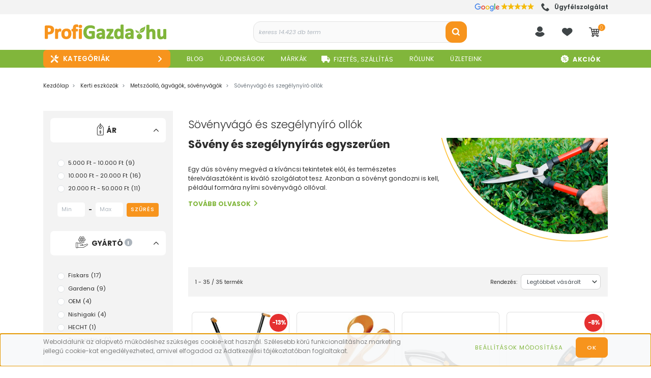

--- FILE ---
content_type: text/html; charset=UTF-8
request_url: https://www.profigazda.hu/kerteszeti_szerszamok_123/ollok_125/sovenyvago_ollok_707
body_size: 114992
content:

<!DOCTYPE html>
<html lang="hu" dir="ltr">
<head>
    <title>Sövényvágó és szegélynyíró ollók - Metszőolló, ágvágók, sövényvágók - Gazdabolt Webáruház</title>
    <meta charset="utf-8">
    <meta name="description" content="Sövényvágó és szegélynyíró ollók nagy választékban a ProfiGazda gazdaboltban. Rendelj raktárról akár ingyenes szállítással. Kedvező árak, folyamatos akciók.">
    <meta name="robots" content="index, follow">
    <meta property="og:title" content="" />
    <meta property="og:description" content="" />
    <meta property="og:type" content="website" />
    <meta property="og:url" content="https://www.profigazda.hu/kerteszeti_szerszamok_123/ollok_125/sovenyvago_ollok_707" />
    <meta property="og:image" content="https://profigazda.cdn.shoprenter.hu/custom/profigazda/image/cache/w1200h628/Tramontina/78330125PDMB001.jpg?lastmod=0.1763805228" />
    <link href="https://profigazda.cdn.shoprenter.hu/custom/profigazda/image/data/logok/profigazda-logo-favicon-2024-.png?lastmod=1732509024.1763805228" rel="icon" />
    <link href="https://profigazda.cdn.shoprenter.hu/custom/profigazda/image/data/logok/profigazda-logo-favicon-2024-.png?lastmod=1732509024.1763805228" rel="apple-touch-icon" />
    <base href="https://www.profigazda.hu:443" />
    <meta name="google-site-verification" content="v3uCp8M8P5jmhJc0L3_PuDoaxVWWprylpWbNDHGAbSM" />
<meta name="p:domain_verify" content="72ffa5073f72b1be4451124c837efe92"/> <!-- Pinterest -->

    	<meta name="viewport" content="width=device-width, initial-scale=1">
					<link href="https://www.profigazda.hu/kerteszeti_szerszamok_123/ollok_125/sovenyvago_ollok_707" rel="canonical" media="print" onload="this.media='all'">
		
            
                <link rel="preconnect" href="https://fonts.googleapis.com">
    <link rel="preconnect" href="https://fonts.gstatic.com" crossorigin>
    
	<link href="https://fonts.googleapis.com/css2?family=Poppins:ital,wght@0,100;0,200;0,300;0,400;0,500;0,600;0,700;0,800;0,900;1,100;1,200;1,300;1,400;1,500;1,600;1,700;1,800;1,900&display=swap" rel="stylesheet">
	
    <link href="https://cdnjs.cloudflare.com/ajax/libs/fancybox/3.5.7/jquery.fancybox.min.css" rel="stylesheet" media="print" onload="this.media='all'"/>

						<link rel="stylesheet" href="https://profigazda.cdn.shoprenter.hu/web/compiled/css/jquery_ui.css?v=1768312392" media="screen">
								<link rel="stylesheet" href="https://profigazda.cdn.shoprenter.hu/custom/profigazda/catalog/view/theme/starter_global/style/1726222080.1582880535.1757941680.1754562474.css?v=null.1763805228" media="screen">
			    <script>
        window.nonProductQuality = 80;
    </script>
	
    	<script>
/*! jQuery v1.10.2 | (c) 2005, 2013 jQuery Foundation, Inc. | jquery.org/license
//@ sourceMappingURL=jquery.min.map
*/
(function(e,t){var n,r,i=typeof t,o=e.location,a=e.document,s=a.documentElement,l=e.jQuery,u=e.$,c={},p=[],f="1.10.2",d=p.concat,h=p.push,g=p.slice,m=p.indexOf,y=c.toString,v=c.hasOwnProperty,b=f.trim,x=function(e,t){return new x.fn.init(e,t,r)},w=/[+-]?(?:\d*\.|)\d+(?:[eE][+-]?\d+|)/.source,T=/\S+/g,C=/^[\s\uFEFF\xA0]+|[\s\uFEFF\xA0]+$/g,N=/^(?:\s*(<[\w\W]+>)[^>]*|#([\w-]*))$/,k=/^<(\w+)\s*\/?>(?:<\/\1>|)$/,E=/^[\],:{}\s]*$/,S=/(?:^|:|,)(?:\s*\[)+/g,A=/\\(?:["\\\/bfnrt]|u[\da-fA-F]{4})/g,j=/"[^"\\\r\n]*"|true|false|null|-?(?:\d+\.|)\d+(?:[eE][+-]?\d+|)/g,D=/^-ms-/,L=/-([\da-z])/gi,H=function(e,t){return t.toUpperCase()},q=function(e){(a.addEventListener||"load"===e.type||"complete"===a.readyState)&&(_(),x.ready())},_=function(){a.addEventListener?(a.removeEventListener("DOMContentLoaded",q,!1),e.removeEventListener("load",q,!1)):(a.detachEvent("onreadystatechange",q),e.detachEvent("onload",q))};x.fn=x.prototype={jquery:f,constructor:x,init:function(e,n,r){var i,o;if(!e)return this;if("string"==typeof e){if(i="<"===e.charAt(0)&&">"===e.charAt(e.length-1)&&e.length>=3?[null,e,null]:N.exec(e),!i||!i[1]&&n)return!n||n.jquery?(n||r).find(e):this.constructor(n).find(e);if(i[1]){if(n=n instanceof x?n[0]:n,x.merge(this,x.parseHTML(i[1],n&&n.nodeType?n.ownerDocument||n:a,!0)),k.test(i[1])&&x.isPlainObject(n))for(i in n)x.isFunction(this[i])?this[i](n[i]):this.attr(i,n[i]);return this}if(o=a.getElementById(i[2]),o&&o.parentNode){if(o.id!==i[2])return r.find(e);this.length=1,this[0]=o}return this.context=a,this.selector=e,this}return e.nodeType?(this.context=this[0]=e,this.length=1,this):x.isFunction(e)?r.ready(e):(e.selector!==t&&(this.selector=e.selector,this.context=e.context),x.makeArray(e,this))},selector:"",length:0,toArray:function(){return g.call(this)},get:function(e){return null==e?this.toArray():0>e?this[this.length+e]:this[e]},pushStack:function(e){var t=x.merge(this.constructor(),e);return t.prevObject=this,t.context=this.context,t},each:function(e,t){return x.each(this,e,t)},ready:function(e){return x.ready.promise().done(e),this},slice:function(){return this.pushStack(g.apply(this,arguments))},first:function(){return this.eq(0)},last:function(){return this.eq(-1)},eq:function(e){var t=this.length,n=+e+(0>e?t:0);return this.pushStack(n>=0&&t>n?[this[n]]:[])},map:function(e){return this.pushStack(x.map(this,function(t,n){return e.call(t,n,t)}))},end:function(){return this.prevObject||this.constructor(null)},push:h,sort:[].sort,splice:[].splice},x.fn.init.prototype=x.fn,x.extend=x.fn.extend=function(){var e,n,r,i,o,a,s=arguments[0]||{},l=1,u=arguments.length,c=!1;for("boolean"==typeof s&&(c=s,s=arguments[1]||{},l=2),"object"==typeof s||x.isFunction(s)||(s={}),u===l&&(s=this,--l);u>l;l++)if(null!=(o=arguments[l]))for(i in o)e=s[i],r=o[i],s!==r&&(c&&r&&(x.isPlainObject(r)||(n=x.isArray(r)))?(n?(n=!1,a=e&&x.isArray(e)?e:[]):a=e&&x.isPlainObject(e)?e:{},s[i]=x.extend(c,a,r)):r!==t&&(s[i]=r));return s},x.extend({expando:"jQuery"+(f+Math.random()).replace(/\D/g,""),noConflict:function(t){return e.$===x&&(e.$=u),t&&e.jQuery===x&&(e.jQuery=l),x},isReady:!1,readyWait:1,holdReady:function(e){e?x.readyWait++:x.ready(!0)},ready:function(e){if(e===!0?!--x.readyWait:!x.isReady){if(!a.body)return setTimeout(x.ready);x.isReady=!0,e!==!0&&--x.readyWait>0||(n.resolveWith(a,[x]),x.fn.trigger&&x(a).trigger("ready").off("ready"))}},isFunction:function(e){return"function"===x.type(e)},isArray:Array.isArray||function(e){return"array"===x.type(e)},isWindow:function(e){return null!=e&&e==e.window},isNumeric:function(e){return!isNaN(parseFloat(e))&&isFinite(e)},type:function(e){return null==e?e+"":"object"==typeof e||"function"==typeof e?c[y.call(e)]||"object":typeof e},isPlainObject:function(e){var n;if(!e||"object"!==x.type(e)||e.nodeType||x.isWindow(e))return!1;try{if(e.constructor&&!v.call(e,"constructor")&&!v.call(e.constructor.prototype,"isPrototypeOf"))return!1}catch(r){return!1}if(x.support.ownLast)for(n in e)return v.call(e,n);for(n in e);return n===t||v.call(e,n)},isEmptyObject:function(e){var t;for(t in e)return!1;return!0},error:function(e){throw Error(e)},parseHTML:function(e,t,n){if(!e||"string"!=typeof e)return null;"boolean"==typeof t&&(n=t,t=!1),t=t||a;var r=k.exec(e),i=!n&&[];return r?[t.createElement(r[1])]:(r=x.buildFragment([e],t,i),i&&x(i).remove(),x.merge([],r.childNodes))},parseJSON:function(n){return e.JSON&&e.JSON.parse?e.JSON.parse(n):null===n?n:"string"==typeof n&&(n=x.trim(n),n&&E.test(n.replace(A,"@").replace(j,"]").replace(S,"")))?Function("return "+n)():(x.error("Invalid JSON: "+n),t)},parseXML:function(n){var r,i;if(!n||"string"!=typeof n)return null;try{e.DOMParser?(i=new DOMParser,r=i.parseFromString(n,"text/xml")):(r=new ActiveXObject("Microsoft.XMLDOM"),r.async="false",r.loadXML(n))}catch(o){r=t}return r&&r.documentElement&&!r.getElementsByTagName("parsererror").length||x.error("Invalid XML: "+n),r},noop:function(){},globalEval:function(t){t&&x.trim(t)&&(e.execScript||function(t){e.eval.call(e,t)})(t)},camelCase:function(e){return e.replace(D,"ms-").replace(L,H)},nodeName:function(e,t){return e.nodeName&&e.nodeName.toLowerCase()===t.toLowerCase()},each:function(e,t,n){var r,i=0,o=e.length,a=M(e);if(n){if(a){for(;o>i;i++)if(r=t.apply(e[i],n),r===!1)break}else for(i in e)if(r=t.apply(e[i],n),r===!1)break}else if(a){for(;o>i;i++)if(r=t.call(e[i],i,e[i]),r===!1)break}else for(i in e)if(r=t.call(e[i],i,e[i]),r===!1)break;return e},trim:b&&!b.call("\ufeff\u00a0")?function(e){return null==e?"":b.call(e)}:function(e){return null==e?"":(e+"").replace(C,"")},makeArray:function(e,t){var n=t||[];return null!=e&&(M(Object(e))?x.merge(n,"string"==typeof e?[e]:e):h.call(n,e)),n},inArray:function(e,t,n){var r;if(t){if(m)return m.call(t,e,n);for(r=t.length,n=n?0>n?Math.max(0,r+n):n:0;r>n;n++)if(n in t&&t[n]===e)return n}return-1},merge:function(e,n){var r=n.length,i=e.length,o=0;if("number"==typeof r)for(;r>o;o++)e[i++]=n[o];else while(n[o]!==t)e[i++]=n[o++];return e.length=i,e},grep:function(e,t,n){var r,i=[],o=0,a=e.length;for(n=!!n;a>o;o++)r=!!t(e[o],o),n!==r&&i.push(e[o]);return i},map:function(e,t,n){var r,i=0,o=e.length,a=M(e),s=[];if(a)for(;o>i;i++)r=t(e[i],i,n),null!=r&&(s[s.length]=r);else for(i in e)r=t(e[i],i,n),null!=r&&(s[s.length]=r);return d.apply([],s)},guid:1,proxy:function(e,n){var r,i,o;return"string"==typeof n&&(o=e[n],n=e,e=o),x.isFunction(e)?(r=g.call(arguments,2),i=function(){return e.apply(n||this,r.concat(g.call(arguments)))},i.guid=e.guid=e.guid||x.guid++,i):t},access:function(e,n,r,i,o,a,s){var l=0,u=e.length,c=null==r;if("object"===x.type(r)){o=!0;for(l in r)x.access(e,n,l,r[l],!0,a,s)}else if(i!==t&&(o=!0,x.isFunction(i)||(s=!0),c&&(s?(n.call(e,i),n=null):(c=n,n=function(e,t,n){return c.call(x(e),n)})),n))for(;u>l;l++)n(e[l],r,s?i:i.call(e[l],l,n(e[l],r)));return o?e:c?n.call(e):u?n(e[0],r):a},now:function(){return(new Date).getTime()},swap:function(e,t,n,r){var i,o,a={};for(o in t)a[o]=e.style[o],e.style[o]=t[o];i=n.apply(e,r||[]);for(o in t)e.style[o]=a[o];return i}}),x.ready.promise=function(t){if(!n)if(n=x.Deferred(),"complete"===a.readyState)setTimeout(x.ready);else if(a.addEventListener)a.addEventListener("DOMContentLoaded",q,!1),e.addEventListener("load",q,!1);else{a.attachEvent("onreadystatechange",q),e.attachEvent("onload",q);var r=!1;try{r=null==e.frameElement&&a.documentElement}catch(i){}r&&r.doScroll&&function o(){if(!x.isReady){try{r.doScroll("left")}catch(e){return setTimeout(o,50)}_(),x.ready()}}()}return n.promise(t)},x.each("Boolean Number String Function Array Date RegExp Object Error".split(" "),function(e,t){c["[object "+t+"]"]=t.toLowerCase()});function M(e){var t=e.length,n=x.type(e);return x.isWindow(e)?!1:1===e.nodeType&&t?!0:"array"===n||"function"!==n&&(0===t||"number"==typeof t&&t>0&&t-1 in e)}r=x(a),function(e,t){var n,r,i,o,a,s,l,u,c,p,f,d,h,g,m,y,v,b="sizzle"+-new Date,w=e.document,T=0,C=0,N=st(),k=st(),E=st(),S=!1,A=function(e,t){return e===t?(S=!0,0):0},j=typeof t,D=1<<31,L={}.hasOwnProperty,H=[],q=H.pop,_=H.push,M=H.push,O=H.slice,F=H.indexOf||function(e){var t=0,n=this.length;for(;n>t;t++)if(this[t]===e)return t;return-1},B="checked|selected|async|autofocus|autoplay|controls|defer|disabled|hidden|ismap|loop|multiple|open|readonly|required|scoped",P="[\\x20\\t\\r\\n\\f]",R="(?:\\\\.|[\\w-]|[^\\x00-\\xa0])+",W=R.replace("w","w#"),$="\\["+P+"*("+R+")"+P+"*(?:([*^$|!~]?=)"+P+"*(?:(['\"])((?:\\\\.|[^\\\\])*?)\\3|("+W+")|)|)"+P+"*\\]",I=":("+R+")(?:\\(((['\"])((?:\\\\.|[^\\\\])*?)\\3|((?:\\\\.|[^\\\\()[\\]]|"+$.replace(3,8)+")*)|.*)\\)|)",z=RegExp("^"+P+"+|((?:^|[^\\\\])(?:\\\\.)*)"+P+"+$","g"),X=RegExp("^"+P+"*,"+P+"*"),U=RegExp("^"+P+"*([>+~]|"+P+")"+P+"*"),V=RegExp(P+"*[+~]"),Y=RegExp("="+P+"*([^\\]'\"]*)"+P+"*\\]","g"),J=RegExp(I),G=RegExp("^"+W+"$"),Q={ID:RegExp("^#("+R+")"),CLASS:RegExp("^\\.("+R+")"),TAG:RegExp("^("+R.replace("w","w*")+")"),ATTR:RegExp("^"+$),PSEUDO:RegExp("^"+I),CHILD:RegExp("^:(only|first|last|nth|nth-last)-(child|of-type)(?:\\("+P+"*(even|odd|(([+-]|)(\\d*)n|)"+P+"*(?:([+-]|)"+P+"*(\\d+)|))"+P+"*\\)|)","i"),bool:RegExp("^(?:"+B+")$","i"),needsContext:RegExp("^"+P+"*[>+~]|:(even|odd|eq|gt|lt|nth|first|last)(?:\\("+P+"*((?:-\\d)?\\d*)"+P+"*\\)|)(?=[^-]|$)","i")},K=/^[^{]+\{\s*\[native \w/,Z=/^(?:#([\w-]+)|(\w+)|\.([\w-]+))$/,et=/^(?:input|select|textarea|button)$/i,tt=/^h\d$/i,nt=/'|\\/g,rt=RegExp("\\\\([\\da-f]{1,6}"+P+"?|("+P+")|.)","ig"),it=function(e,t,n){var r="0x"+t-65536;return r!==r||n?t:0>r?String.fromCharCode(r+65536):String.fromCharCode(55296|r>>10,56320|1023&r)};try{M.apply(H=O.call(w.childNodes),w.childNodes),H[w.childNodes.length].nodeType}catch(ot){M={apply:H.length?function(e,t){_.apply(e,O.call(t))}:function(e,t){var n=e.length,r=0;while(e[n++]=t[r++]);e.length=n-1}}}function at(e,t,n,i){var o,a,s,l,u,c,d,m,y,x;if((t?t.ownerDocument||t:w)!==f&&p(t),t=t||f,n=n||[],!e||"string"!=typeof e)return n;if(1!==(l=t.nodeType)&&9!==l)return[];if(h&&!i){if(o=Z.exec(e))if(s=o[1]){if(9===l){if(a=t.getElementById(s),!a||!a.parentNode)return n;if(a.id===s)return n.push(a),n}else if(t.ownerDocument&&(a=t.ownerDocument.getElementById(s))&&v(t,a)&&a.id===s)return n.push(a),n}else{if(o[2])return M.apply(n,t.getElementsByTagName(e)),n;if((s=o[3])&&r.getElementsByClassName&&t.getElementsByClassName)return M.apply(n,t.getElementsByClassName(s)),n}if(r.qsa&&(!g||!g.test(e))){if(m=d=b,y=t,x=9===l&&e,1===l&&"object"!==t.nodeName.toLowerCase()){c=mt(e),(d=t.getAttribute("id"))?m=d.replace(nt,"\\$&"):t.setAttribute("id",m),m="[id='"+m+"'] ",u=c.length;while(u--)c[u]=m+yt(c[u]);y=V.test(e)&&t.parentNode||t,x=c.join(",")}if(x)try{return M.apply(n,y.querySelectorAll(x)),n}catch(T){}finally{d||t.removeAttribute("id")}}}return kt(e.replace(z,"$1"),t,n,i)}function st(){var e=[];function t(n,r){return e.push(n+=" ")>o.cacheLength&&delete t[e.shift()],t[n]=r}return t}function lt(e){return e[b]=!0,e}function ut(e){var t=f.createElement("div");try{return!!e(t)}catch(n){return!1}finally{t.parentNode&&t.parentNode.removeChild(t),t=null}}function ct(e,t){var n=e.split("|"),r=e.length;while(r--)o.attrHandle[n[r]]=t}function pt(e,t){var n=t&&e,r=n&&1===e.nodeType&&1===t.nodeType&&(~t.sourceIndex||D)-(~e.sourceIndex||D);if(r)return r;if(n)while(n=n.nextSibling)if(n===t)return-1;return e?1:-1}function ft(e){return function(t){var n=t.nodeName.toLowerCase();return"input"===n&&t.type===e}}function dt(e){return function(t){var n=t.nodeName.toLowerCase();return("input"===n||"button"===n)&&t.type===e}}function ht(e){return lt(function(t){return t=+t,lt(function(n,r){var i,o=e([],n.length,t),a=o.length;while(a--)n[i=o[a]]&&(n[i]=!(r[i]=n[i]))})})}s=at.isXML=function(e){var t=e&&(e.ownerDocument||e).documentElement;return t?"HTML"!==t.nodeName:!1},r=at.support={},p=at.setDocument=function(e){var n=e?e.ownerDocument||e:w,i=n.defaultView;return n!==f&&9===n.nodeType&&n.documentElement?(f=n,d=n.documentElement,h=!s(n),i&&i.attachEvent&&i!==i.top&&i.attachEvent("onbeforeunload",function(){p()}),r.attributes=ut(function(e){return e.className="i",!e.getAttribute("className")}),r.getElementsByTagName=ut(function(e){return e.appendChild(n.createComment("")),!e.getElementsByTagName("*").length}),r.getElementsByClassName=ut(function(e){return e.innerHTML="<div class='a'></div><div class='a i'></div>",e.firstChild.className="i",2===e.getElementsByClassName("i").length}),r.getById=ut(function(e){return d.appendChild(e).id=b,!n.getElementsByName||!n.getElementsByName(b).length}),r.getById?(o.find.ID=function(e,t){if(typeof t.getElementById!==j&&h){var n=t.getElementById(e);return n&&n.parentNode?[n]:[]}},o.filter.ID=function(e){var t=e.replace(rt,it);return function(e){return e.getAttribute("id")===t}}):(delete o.find.ID,o.filter.ID=function(e){var t=e.replace(rt,it);return function(e){var n=typeof e.getAttributeNode!==j&&e.getAttributeNode("id");return n&&n.value===t}}),o.find.TAG=r.getElementsByTagName?function(e,n){return typeof n.getElementsByTagName!==j?n.getElementsByTagName(e):t}:function(e,t){var n,r=[],i=0,o=t.getElementsByTagName(e);if("*"===e){while(n=o[i++])1===n.nodeType&&r.push(n);return r}return o},o.find.CLASS=r.getElementsByClassName&&function(e,n){return typeof n.getElementsByClassName!==j&&h?n.getElementsByClassName(e):t},m=[],g=[],(r.qsa=K.test(n.querySelectorAll))&&(ut(function(e){e.innerHTML="<select><option selected=''></option></select>",e.querySelectorAll("[selected]").length||g.push("\\["+P+"*(?:value|"+B+")"),e.querySelectorAll(":checked").length||g.push(":checked")}),ut(function(e){var t=n.createElement("input");t.setAttribute("type","hidden"),e.appendChild(t).setAttribute("t",""),e.querySelectorAll("[t^='']").length&&g.push("[*^$]="+P+"*(?:''|\"\")"),e.querySelectorAll(":enabled").length||g.push(":enabled",":disabled"),e.querySelectorAll("*,:x"),g.push(",.*:")})),(r.matchesSelector=K.test(y=d.webkitMatchesSelector||d.mozMatchesSelector||d.oMatchesSelector||d.msMatchesSelector))&&ut(function(e){r.disconnectedMatch=y.call(e,"div"),y.call(e,"[s!='']:x"),m.push("!=",I)}),g=g.length&&RegExp(g.join("|")),m=m.length&&RegExp(m.join("|")),v=K.test(d.contains)||d.compareDocumentPosition?function(e,t){var n=9===e.nodeType?e.documentElement:e,r=t&&t.parentNode;return e===r||!(!r||1!==r.nodeType||!(n.contains?n.contains(r):e.compareDocumentPosition&&16&e.compareDocumentPosition(r)))}:function(e,t){if(t)while(t=t.parentNode)if(t===e)return!0;return!1},A=d.compareDocumentPosition?function(e,t){if(e===t)return S=!0,0;var i=t.compareDocumentPosition&&e.compareDocumentPosition&&e.compareDocumentPosition(t);return i?1&i||!r.sortDetached&&t.compareDocumentPosition(e)===i?e===n||v(w,e)?-1:t===n||v(w,t)?1:c?F.call(c,e)-F.call(c,t):0:4&i?-1:1:e.compareDocumentPosition?-1:1}:function(e,t){var r,i=0,o=e.parentNode,a=t.parentNode,s=[e],l=[t];if(e===t)return S=!0,0;if(!o||!a)return e===n?-1:t===n?1:o?-1:a?1:c?F.call(c,e)-F.call(c,t):0;if(o===a)return pt(e,t);r=e;while(r=r.parentNode)s.unshift(r);r=t;while(r=r.parentNode)l.unshift(r);while(s[i]===l[i])i++;return i?pt(s[i],l[i]):s[i]===w?-1:l[i]===w?1:0},n):f},at.matches=function(e,t){return at(e,null,null,t)},at.matchesSelector=function(e,t){if((e.ownerDocument||e)!==f&&p(e),t=t.replace(Y,"='$1']"),!(!r.matchesSelector||!h||m&&m.test(t)||g&&g.test(t)))try{var n=y.call(e,t);if(n||r.disconnectedMatch||e.document&&11!==e.document.nodeType)return n}catch(i){}return at(t,f,null,[e]).length>0},at.contains=function(e,t){return(e.ownerDocument||e)!==f&&p(e),v(e,t)},at.attr=function(e,n){(e.ownerDocument||e)!==f&&p(e);var i=o.attrHandle[n.toLowerCase()],a=i&&L.call(o.attrHandle,n.toLowerCase())?i(e,n,!h):t;return a===t?r.attributes||!h?e.getAttribute(n):(a=e.getAttributeNode(n))&&a.specified?a.value:null:a},at.error=function(e){throw Error("Syntax error, unrecognized expression: "+e)},at.uniqueSort=function(e){var t,n=[],i=0,o=0;if(S=!r.detectDuplicates,c=!r.sortStable&&e.slice(0),e.sort(A),S){while(t=e[o++])t===e[o]&&(i=n.push(o));while(i--)e.splice(n[i],1)}return e},a=at.getText=function(e){var t,n="",r=0,i=e.nodeType;if(i){if(1===i||9===i||11===i){if("string"==typeof e.textContent)return e.textContent;for(e=e.firstChild;e;e=e.nextSibling)n+=a(e)}else if(3===i||4===i)return e.nodeValue}else for(;t=e[r];r++)n+=a(t);return n},o=at.selectors={cacheLength:50,createPseudo:lt,match:Q,attrHandle:{},find:{},relative:{">":{dir:"parentNode",first:!0}," ":{dir:"parentNode"},"+":{dir:"previousSibling",first:!0},"~":{dir:"previousSibling"}},preFilter:{ATTR:function(e){return e[1]=e[1].replace(rt,it),e[3]=(e[4]||e[5]||"").replace(rt,it),"~="===e[2]&&(e[3]=" "+e[3]+" "),e.slice(0,4)},CHILD:function(e){return e[1]=e[1].toLowerCase(),"nth"===e[1].slice(0,3)?(e[3]||at.error(e[0]),e[4]=+(e[4]?e[5]+(e[6]||1):2*("even"===e[3]||"odd"===e[3])),e[5]=+(e[7]+e[8]||"odd"===e[3])):e[3]&&at.error(e[0]),e},PSEUDO:function(e){var n,r=!e[5]&&e[2];return Q.CHILD.test(e[0])?null:(e[3]&&e[4]!==t?e[2]=e[4]:r&&J.test(r)&&(n=mt(r,!0))&&(n=r.indexOf(")",r.length-n)-r.length)&&(e[0]=e[0].slice(0,n),e[2]=r.slice(0,n)),e.slice(0,3))}},filter:{TAG:function(e){var t=e.replace(rt,it).toLowerCase();return"*"===e?function(){return!0}:function(e){return e.nodeName&&e.nodeName.toLowerCase()===t}},CLASS:function(e){var t=N[e+" "];return t||(t=RegExp("(^|"+P+")"+e+"("+P+"|$)"))&&N(e,function(e){return t.test("string"==typeof e.className&&e.className||typeof e.getAttribute!==j&&e.getAttribute("class")||"")})},ATTR:function(e,t,n){return function(r){var i=at.attr(r,e);return null==i?"!="===t:t?(i+="","="===t?i===n:"!="===t?i!==n:"^="===t?n&&0===i.indexOf(n):"*="===t?n&&i.indexOf(n)>-1:"$="===t?n&&i.slice(-n.length)===n:"~="===t?(" "+i+" ").indexOf(n)>-1:"|="===t?i===n||i.slice(0,n.length+1)===n+"-":!1):!0}},CHILD:function(e,t,n,r,i){var o="nth"!==e.slice(0,3),a="last"!==e.slice(-4),s="of-type"===t;return 1===r&&0===i?function(e){return!!e.parentNode}:function(t,n,l){var u,c,p,f,d,h,g=o!==a?"nextSibling":"previousSibling",m=t.parentNode,y=s&&t.nodeName.toLowerCase(),v=!l&&!s;if(m){if(o){while(g){p=t;while(p=p[g])if(s?p.nodeName.toLowerCase()===y:1===p.nodeType)return!1;h=g="only"===e&&!h&&"nextSibling"}return!0}if(h=[a?m.firstChild:m.lastChild],a&&v){c=m[b]||(m[b]={}),u=c[e]||[],d=u[0]===T&&u[1],f=u[0]===T&&u[2],p=d&&m.childNodes[d];while(p=++d&&p&&p[g]||(f=d=0)||h.pop())if(1===p.nodeType&&++f&&p===t){c[e]=[T,d,f];break}}else if(v&&(u=(t[b]||(t[b]={}))[e])&&u[0]===T)f=u[1];else while(p=++d&&p&&p[g]||(f=d=0)||h.pop())if((s?p.nodeName.toLowerCase()===y:1===p.nodeType)&&++f&&(v&&((p[b]||(p[b]={}))[e]=[T,f]),p===t))break;return f-=i,f===r||0===f%r&&f/r>=0}}},PSEUDO:function(e,t){var n,r=o.pseudos[e]||o.setFilters[e.toLowerCase()]||at.error("unsupported pseudo: "+e);return r[b]?r(t):r.length>1?(n=[e,e,"",t],o.setFilters.hasOwnProperty(e.toLowerCase())?lt(function(e,n){var i,o=r(e,t),a=o.length;while(a--)i=F.call(e,o[a]),e[i]=!(n[i]=o[a])}):function(e){return r(e,0,n)}):r}},pseudos:{not:lt(function(e){var t=[],n=[],r=l(e.replace(z,"$1"));return r[b]?lt(function(e,t,n,i){var o,a=r(e,null,i,[]),s=e.length;while(s--)(o=a[s])&&(e[s]=!(t[s]=o))}):function(e,i,o){return t[0]=e,r(t,null,o,n),!n.pop()}}),has:lt(function(e){return function(t){return at(e,t).length>0}}),contains:lt(function(e){return function(t){return(t.textContent||t.innerText||a(t)).indexOf(e)>-1}}),lang:lt(function(e){return G.test(e||"")||at.error("unsupported lang: "+e),e=e.replace(rt,it).toLowerCase(),function(t){var n;do if(n=h?t.lang:t.getAttribute("xml:lang")||t.getAttribute("lang"))return n=n.toLowerCase(),n===e||0===n.indexOf(e+"-");while((t=t.parentNode)&&1===t.nodeType);return!1}}),target:function(t){var n=e.location&&e.location.hash;return n&&n.slice(1)===t.id},root:function(e){return e===d},focus:function(e){return e===f.activeElement&&(!f.hasFocus||f.hasFocus())&&!!(e.type||e.href||~e.tabIndex)},enabled:function(e){return e.disabled===!1},disabled:function(e){return e.disabled===!0},checked:function(e){var t=e.nodeName.toLowerCase();return"input"===t&&!!e.checked||"option"===t&&!!e.selected},selected:function(e){return e.parentNode&&e.parentNode.selectedIndex,e.selected===!0},empty:function(e){for(e=e.firstChild;e;e=e.nextSibling)if(e.nodeName>"@"||3===e.nodeType||4===e.nodeType)return!1;return!0},parent:function(e){return!o.pseudos.empty(e)},header:function(e){return tt.test(e.nodeName)},input:function(e){return et.test(e.nodeName)},button:function(e){var t=e.nodeName.toLowerCase();return"input"===t&&"button"===e.type||"button"===t},text:function(e){var t;return"input"===e.nodeName.toLowerCase()&&"text"===e.type&&(null==(t=e.getAttribute("type"))||t.toLowerCase()===e.type)},first:ht(function(){return[0]}),last:ht(function(e,t){return[t-1]}),eq:ht(function(e,t,n){return[0>n?n+t:n]}),even:ht(function(e,t){var n=0;for(;t>n;n+=2)e.push(n);return e}),odd:ht(function(e,t){var n=1;for(;t>n;n+=2)e.push(n);return e}),lt:ht(function(e,t,n){var r=0>n?n+t:n;for(;--r>=0;)e.push(r);return e}),gt:ht(function(e,t,n){var r=0>n?n+t:n;for(;t>++r;)e.push(r);return e})}},o.pseudos.nth=o.pseudos.eq;for(n in{radio:!0,checkbox:!0,file:!0,password:!0,image:!0})o.pseudos[n]=ft(n);for(n in{submit:!0,reset:!0})o.pseudos[n]=dt(n);function gt(){}gt.prototype=o.filters=o.pseudos,o.setFilters=new gt;function mt(e,t){var n,r,i,a,s,l,u,c=k[e+" "];if(c)return t?0:c.slice(0);s=e,l=[],u=o.preFilter;while(s){(!n||(r=X.exec(s)))&&(r&&(s=s.slice(r[0].length)||s),l.push(i=[])),n=!1,(r=U.exec(s))&&(n=r.shift(),i.push({value:n,type:r[0].replace(z," ")}),s=s.slice(n.length));for(a in o.filter)!(r=Q[a].exec(s))||u[a]&&!(r=u[a](r))||(n=r.shift(),i.push({value:n,type:a,matches:r}),s=s.slice(n.length));if(!n)break}return t?s.length:s?at.error(e):k(e,l).slice(0)}function yt(e){var t=0,n=e.length,r="";for(;n>t;t++)r+=e[t].value;return r}function vt(e,t,n){var r=t.dir,o=n&&"parentNode"===r,a=C++;return t.first?function(t,n,i){while(t=t[r])if(1===t.nodeType||o)return e(t,n,i)}:function(t,n,s){var l,u,c,p=T+" "+a;if(s){while(t=t[r])if((1===t.nodeType||o)&&e(t,n,s))return!0}else while(t=t[r])if(1===t.nodeType||o)if(c=t[b]||(t[b]={}),(u=c[r])&&u[0]===p){if((l=u[1])===!0||l===i)return l===!0}else if(u=c[r]=[p],u[1]=e(t,n,s)||i,u[1]===!0)return!0}}function bt(e){return e.length>1?function(t,n,r){var i=e.length;while(i--)if(!e[i](t,n,r))return!1;return!0}:e[0]}function xt(e,t,n,r,i){var o,a=[],s=0,l=e.length,u=null!=t;for(;l>s;s++)(o=e[s])&&(!n||n(o,r,i))&&(a.push(o),u&&t.push(s));return a}function wt(e,t,n,r,i,o){return r&&!r[b]&&(r=wt(r)),i&&!i[b]&&(i=wt(i,o)),lt(function(o,a,s,l){var u,c,p,f=[],d=[],h=a.length,g=o||Nt(t||"*",s.nodeType?[s]:s,[]),m=!e||!o&&t?g:xt(g,f,e,s,l),y=n?i||(o?e:h||r)?[]:a:m;if(n&&n(m,y,s,l),r){u=xt(y,d),r(u,[],s,l),c=u.length;while(c--)(p=u[c])&&(y[d[c]]=!(m[d[c]]=p))}if(o){if(i||e){if(i){u=[],c=y.length;while(c--)(p=y[c])&&u.push(m[c]=p);i(null,y=[],u,l)}c=y.length;while(c--)(p=y[c])&&(u=i?F.call(o,p):f[c])>-1&&(o[u]=!(a[u]=p))}}else y=xt(y===a?y.splice(h,y.length):y),i?i(null,a,y,l):M.apply(a,y)})}function Tt(e){var t,n,r,i=e.length,a=o.relative[e[0].type],s=a||o.relative[" "],l=a?1:0,c=vt(function(e){return e===t},s,!0),p=vt(function(e){return F.call(t,e)>-1},s,!0),f=[function(e,n,r){return!a&&(r||n!==u)||((t=n).nodeType?c(e,n,r):p(e,n,r))}];for(;i>l;l++)if(n=o.relative[e[l].type])f=[vt(bt(f),n)];else{if(n=o.filter[e[l].type].apply(null,e[l].matches),n[b]){for(r=++l;i>r;r++)if(o.relative[e[r].type])break;return wt(l>1&&bt(f),l>1&&yt(e.slice(0,l-1).concat({value:" "===e[l-2].type?"*":""})).replace(z,"$1"),n,r>l&&Tt(e.slice(l,r)),i>r&&Tt(e=e.slice(r)),i>r&&yt(e))}f.push(n)}return bt(f)}function Ct(e,t){var n=0,r=t.length>0,a=e.length>0,s=function(s,l,c,p,d){var h,g,m,y=[],v=0,b="0",x=s&&[],w=null!=d,C=u,N=s||a&&o.find.TAG("*",d&&l.parentNode||l),k=T+=null==C?1:Math.random()||.1;for(w&&(u=l!==f&&l,i=n);null!=(h=N[b]);b++){if(a&&h){g=0;while(m=e[g++])if(m(h,l,c)){p.push(h);break}w&&(T=k,i=++n)}r&&((h=!m&&h)&&v--,s&&x.push(h))}if(v+=b,r&&b!==v){g=0;while(m=t[g++])m(x,y,l,c);if(s){if(v>0)while(b--)x[b]||y[b]||(y[b]=q.call(p));y=xt(y)}M.apply(p,y),w&&!s&&y.length>0&&v+t.length>1&&at.uniqueSort(p)}return w&&(T=k,u=C),x};return r?lt(s):s}l=at.compile=function(e,t){var n,r=[],i=[],o=E[e+" "];if(!o){t||(t=mt(e)),n=t.length;while(n--)o=Tt(t[n]),o[b]?r.push(o):i.push(o);o=E(e,Ct(i,r))}return o};function Nt(e,t,n){var r=0,i=t.length;for(;i>r;r++)at(e,t[r],n);return n}function kt(e,t,n,i){var a,s,u,c,p,f=mt(e);if(!i&&1===f.length){if(s=f[0]=f[0].slice(0),s.length>2&&"ID"===(u=s[0]).type&&r.getById&&9===t.nodeType&&h&&o.relative[s[1].type]){if(t=(o.find.ID(u.matches[0].replace(rt,it),t)||[])[0],!t)return n;e=e.slice(s.shift().value.length)}a=Q.needsContext.test(e)?0:s.length;while(a--){if(u=s[a],o.relative[c=u.type])break;if((p=o.find[c])&&(i=p(u.matches[0].replace(rt,it),V.test(s[0].type)&&t.parentNode||t))){if(s.splice(a,1),e=i.length&&yt(s),!e)return M.apply(n,i),n;break}}}return l(e,f)(i,t,!h,n,V.test(e)),n}r.sortStable=b.split("").sort(A).join("")===b,r.detectDuplicates=S,p(),r.sortDetached=ut(function(e){return 1&e.compareDocumentPosition(f.createElement("div"))}),ut(function(e){return e.innerHTML="<a href='#'></a>","#"===e.firstChild.getAttribute("href")})||ct("type|href|height|width",function(e,n,r){return r?t:e.getAttribute(n,"type"===n.toLowerCase()?1:2)}),r.attributes&&ut(function(e){return e.innerHTML="<input/>",e.firstChild.setAttribute("value",""),""===e.firstChild.getAttribute("value")})||ct("value",function(e,n,r){return r||"input"!==e.nodeName.toLowerCase()?t:e.defaultValue}),ut(function(e){return null==e.getAttribute("disabled")})||ct(B,function(e,n,r){var i;return r?t:(i=e.getAttributeNode(n))&&i.specified?i.value:e[n]===!0?n.toLowerCase():null}),x.find=at,x.expr=at.selectors,x.expr[":"]=x.expr.pseudos,x.unique=at.uniqueSort,x.text=at.getText,x.isXMLDoc=at.isXML,x.contains=at.contains}(e);var O={};function F(e){var t=O[e]={};return x.each(e.match(T)||[],function(e,n){t[n]=!0}),t}x.Callbacks=function(e){e="string"==typeof e?O[e]||F(e):x.extend({},e);var n,r,i,o,a,s,l=[],u=!e.once&&[],c=function(t){for(r=e.memory&&t,i=!0,a=s||0,s=0,o=l.length,n=!0;l&&o>a;a++)if(l[a].apply(t[0],t[1])===!1&&e.stopOnFalse){r=!1;break}n=!1,l&&(u?u.length&&c(u.shift()):r?l=[]:p.disable())},p={add:function(){if(l){var t=l.length;(function i(t){x.each(t,function(t,n){var r=x.type(n);"function"===r?e.unique&&p.has(n)||l.push(n):n&&n.length&&"string"!==r&&i(n)})})(arguments),n?o=l.length:r&&(s=t,c(r))}return this},remove:function(){return l&&x.each(arguments,function(e,t){var r;while((r=x.inArray(t,l,r))>-1)l.splice(r,1),n&&(o>=r&&o--,a>=r&&a--)}),this},has:function(e){return e?x.inArray(e,l)>-1:!(!l||!l.length)},empty:function(){return l=[],o=0,this},disable:function(){return l=u=r=t,this},disabled:function(){return!l},lock:function(){return u=t,r||p.disable(),this},locked:function(){return!u},fireWith:function(e,t){return!l||i&&!u||(t=t||[],t=[e,t.slice?t.slice():t],n?u.push(t):c(t)),this},fire:function(){return p.fireWith(this,arguments),this},fired:function(){return!!i}};return p},x.extend({Deferred:function(e){var t=[["resolve","done",x.Callbacks("once memory"),"resolved"],["reject","fail",x.Callbacks("once memory"),"rejected"],["notify","progress",x.Callbacks("memory")]],n="pending",r={state:function(){return n},always:function(){return i.done(arguments).fail(arguments),this},then:function(){var e=arguments;return x.Deferred(function(n){x.each(t,function(t,o){var a=o[0],s=x.isFunction(e[t])&&e[t];i[o[1]](function(){var e=s&&s.apply(this,arguments);e&&x.isFunction(e.promise)?e.promise().done(n.resolve).fail(n.reject).progress(n.notify):n[a+"With"](this===r?n.promise():this,s?[e]:arguments)})}),e=null}).promise()},promise:function(e){return null!=e?x.extend(e,r):r}},i={};return r.pipe=r.then,x.each(t,function(e,o){var a=o[2],s=o[3];r[o[1]]=a.add,s&&a.add(function(){n=s},t[1^e][2].disable,t[2][2].lock),i[o[0]]=function(){return i[o[0]+"With"](this===i?r:this,arguments),this},i[o[0]+"With"]=a.fireWith}),r.promise(i),e&&e.call(i,i),i},when:function(e){var t=0,n=g.call(arguments),r=n.length,i=1!==r||e&&x.isFunction(e.promise)?r:0,o=1===i?e:x.Deferred(),a=function(e,t,n){return function(r){t[e]=this,n[e]=arguments.length>1?g.call(arguments):r,n===s?o.notifyWith(t,n):--i||o.resolveWith(t,n)}},s,l,u;if(r>1)for(s=Array(r),l=Array(r),u=Array(r);r>t;t++)n[t]&&x.isFunction(n[t].promise)?n[t].promise().done(a(t,u,n)).fail(o.reject).progress(a(t,l,s)):--i;return i||o.resolveWith(u,n),o.promise()}}),x.support=function(t){var n,r,o,s,l,u,c,p,f,d=a.createElement("div");if(d.setAttribute("className","t"),d.innerHTML="  <link/><table></table><a href='/a'>a</a><input type='checkbox'/>",n=d.getElementsByTagName("*")||[],r=d.getElementsByTagName("a")[0],!r||!r.style||!n.length)return t;s=a.createElement("select"),u=s.appendChild(a.createElement("option")),o=d.getElementsByTagName("input")[0],r.style.cssText="top:1px;float:left;opacity:.5",t.getSetAttribute="t"!==d.className,t.leadingWhitespace=3===d.firstChild.nodeType,t.tbody=!d.getElementsByTagName("tbody").length,t.htmlSerialize=!!d.getElementsByTagName("link").length,t.style=/top/.test(r.getAttribute("style")),t.hrefNormalized="/a"===r.getAttribute("href"),t.opacity=/^0.5/.test(r.style.opacity),t.cssFloat=!!r.style.cssFloat,t.checkOn=!!o.value,t.optSelected=u.selected,t.enctype=!!a.createElement("form").enctype,t.html5Clone="<:nav></:nav>"!==a.createElement("nav").cloneNode(!0).outerHTML,t.inlineBlockNeedsLayout=!1,t.shrinkWrapBlocks=!1,t.pixelPosition=!1,t.deleteExpando=!0,t.noCloneEvent=!0,t.reliableMarginRight=!0,t.boxSizingReliable=!0,o.checked=!0,t.noCloneChecked=o.cloneNode(!0).checked,s.disabled=!0,t.optDisabled=!u.disabled;try{delete d.test}catch(h){t.deleteExpando=!1}o=a.createElement("input"),o.setAttribute("value",""),t.input=""===o.getAttribute("value"),o.value="t",o.setAttribute("type","radio"),t.radioValue="t"===o.value,o.setAttribute("checked","t"),o.setAttribute("name","t"),l=a.createDocumentFragment(),l.appendChild(o),t.appendChecked=o.checked,t.checkClone=l.cloneNode(!0).cloneNode(!0).lastChild.checked,d.attachEvent&&(d.attachEvent("onclick",function(){t.noCloneEvent=!1}),d.cloneNode(!0).click());for(f in{submit:!0,change:!0,focusin:!0})d.setAttribute(c="on"+f,"t"),t[f+"Bubbles"]=c in e||d.attributes[c].expando===!1;d.style.backgroundClip="content-box",d.cloneNode(!0).style.backgroundClip="",t.clearCloneStyle="content-box"===d.style.backgroundClip;for(f in x(t))break;return t.ownLast="0"!==f,x(function(){var n,r,o,s="padding:0;margin:0;border:0;display:block;box-sizing:content-box;-moz-box-sizing:content-box;-webkit-box-sizing:content-box;",l=a.getElementsByTagName("body")[0];l&&(n=a.createElement("div"),n.style.cssText="border:0;width:0;height:0;position:absolute;top:0;left:-9999px;margin-top:1px",l.appendChild(n).appendChild(d),d.innerHTML="<table><tr><td></td><td>t</td></tr></table>",o=d.getElementsByTagName("td"),o[0].style.cssText="padding:0;margin:0;border:0;display:none",p=0===o[0].offsetHeight,o[0].style.display="",o[1].style.display="none",t.reliableHiddenOffsets=p&&0===o[0].offsetHeight,d.innerHTML="",d.style.cssText="box-sizing:border-box;-moz-box-sizing:border-box;-webkit-box-sizing:border-box;padding:1px;border:1px;display:block;width:4px;margin-top:1%;position:absolute;top:1%;",x.swap(l,null!=l.style.zoom?{zoom:1}:{},function(){t.boxSizing=4===d.offsetWidth}),e.getComputedStyle&&(t.pixelPosition="1%"!==(e.getComputedStyle(d,null)||{}).top,t.boxSizingReliable="4px"===(e.getComputedStyle(d,null)||{width:"4px"}).width,r=d.appendChild(a.createElement("div")),r.style.cssText=d.style.cssText=s,r.style.marginRight=r.style.width="0",d.style.width="1px",t.reliableMarginRight=!parseFloat((e.getComputedStyle(r,null)||{}).marginRight)),typeof d.style.zoom!==i&&(d.innerHTML="",d.style.cssText=s+"width:1px;padding:1px;display:inline;zoom:1",t.inlineBlockNeedsLayout=3===d.offsetWidth,d.style.display="block",d.innerHTML="<div></div>",d.firstChild.style.width="5px",t.shrinkWrapBlocks=3!==d.offsetWidth,t.inlineBlockNeedsLayout&&(l.style.zoom=1)),l.removeChild(n),n=d=o=r=null)}),n=s=l=u=r=o=null,t
}({});var B=/(?:\{[\s\S]*\}|\[[\s\S]*\])$/,P=/([A-Z])/g;function R(e,n,r,i){if(x.acceptData(e)){var o,a,s=x.expando,l=e.nodeType,u=l?x.cache:e,c=l?e[s]:e[s]&&s;if(c&&u[c]&&(i||u[c].data)||r!==t||"string"!=typeof n)return c||(c=l?e[s]=p.pop()||x.guid++:s),u[c]||(u[c]=l?{}:{toJSON:x.noop}),("object"==typeof n||"function"==typeof n)&&(i?u[c]=x.extend(u[c],n):u[c].data=x.extend(u[c].data,n)),a=u[c],i||(a.data||(a.data={}),a=a.data),r!==t&&(a[x.camelCase(n)]=r),"string"==typeof n?(o=a[n],null==o&&(o=a[x.camelCase(n)])):o=a,o}}function W(e,t,n){if(x.acceptData(e)){var r,i,o=e.nodeType,a=o?x.cache:e,s=o?e[x.expando]:x.expando;if(a[s]){if(t&&(r=n?a[s]:a[s].data)){x.isArray(t)?t=t.concat(x.map(t,x.camelCase)):t in r?t=[t]:(t=x.camelCase(t),t=t in r?[t]:t.split(" ")),i=t.length;while(i--)delete r[t[i]];if(n?!I(r):!x.isEmptyObject(r))return}(n||(delete a[s].data,I(a[s])))&&(o?x.cleanData([e],!0):x.support.deleteExpando||a!=a.window?delete a[s]:a[s]=null)}}}x.extend({cache:{},noData:{applet:!0,embed:!0,object:"clsid:D27CDB6E-AE6D-11cf-96B8-444553540000"},hasData:function(e){return e=e.nodeType?x.cache[e[x.expando]]:e[x.expando],!!e&&!I(e)},data:function(e,t,n){return R(e,t,n)},removeData:function(e,t){return W(e,t)},_data:function(e,t,n){return R(e,t,n,!0)},_removeData:function(e,t){return W(e,t,!0)},acceptData:function(e){if(e.nodeType&&1!==e.nodeType&&9!==e.nodeType)return!1;var t=e.nodeName&&x.noData[e.nodeName.toLowerCase()];return!t||t!==!0&&e.getAttribute("classid")===t}}),x.fn.extend({data:function(e,n){var r,i,o=null,a=0,s=this[0];if(e===t){if(this.length&&(o=x.data(s),1===s.nodeType&&!x._data(s,"parsedAttrs"))){for(r=s.attributes;r.length>a;a++)i=r[a].name,0===i.indexOf("data-")&&(i=x.camelCase(i.slice(5)),$(s,i,o[i]));x._data(s,"parsedAttrs",!0)}return o}return"object"==typeof e?this.each(function(){x.data(this,e)}):arguments.length>1?this.each(function(){x.data(this,e,n)}):s?$(s,e,x.data(s,e)):null},removeData:function(e){return this.each(function(){x.removeData(this,e)})}});function $(e,n,r){if(r===t&&1===e.nodeType){var i="data-"+n.replace(P,"-$1").toLowerCase();if(r=e.getAttribute(i),"string"==typeof r){try{r="true"===r?!0:"false"===r?!1:"null"===r?null:+r+""===r?+r:B.test(r)?x.parseJSON(r):r}catch(o){}x.data(e,n,r)}else r=t}return r}function I(e){var t;for(t in e)if(("data"!==t||!x.isEmptyObject(e[t]))&&"toJSON"!==t)return!1;return!0}x.extend({queue:function(e,n,r){var i;return e?(n=(n||"fx")+"queue",i=x._data(e,n),r&&(!i||x.isArray(r)?i=x._data(e,n,x.makeArray(r)):i.push(r)),i||[]):t},dequeue:function(e,t){t=t||"fx";var n=x.queue(e,t),r=n.length,i=n.shift(),o=x._queueHooks(e,t),a=function(){x.dequeue(e,t)};"inprogress"===i&&(i=n.shift(),r--),i&&("fx"===t&&n.unshift("inprogress"),delete o.stop,i.call(e,a,o)),!r&&o&&o.empty.fire()},_queueHooks:function(e,t){var n=t+"queueHooks";return x._data(e,n)||x._data(e,n,{empty:x.Callbacks("once memory").add(function(){x._removeData(e,t+"queue"),x._removeData(e,n)})})}}),x.fn.extend({queue:function(e,n){var r=2;return"string"!=typeof e&&(n=e,e="fx",r--),r>arguments.length?x.queue(this[0],e):n===t?this:this.each(function(){var t=x.queue(this,e,n);x._queueHooks(this,e),"fx"===e&&"inprogress"!==t[0]&&x.dequeue(this,e)})},dequeue:function(e){return this.each(function(){x.dequeue(this,e)})},delay:function(e,t){return e=x.fx?x.fx.speeds[e]||e:e,t=t||"fx",this.queue(t,function(t,n){var r=setTimeout(t,e);n.stop=function(){clearTimeout(r)}})},clearQueue:function(e){return this.queue(e||"fx",[])},promise:function(e,n){var r,i=1,o=x.Deferred(),a=this,s=this.length,l=function(){--i||o.resolveWith(a,[a])};"string"!=typeof e&&(n=e,e=t),e=e||"fx";while(s--)r=x._data(a[s],e+"queueHooks"),r&&r.empty&&(i++,r.empty.add(l));return l(),o.promise(n)}});var z,X,U=/[\t\r\n\f]/g,V=/\r/g,Y=/^(?:input|select|textarea|button|object)$/i,J=/^(?:a|area)$/i,G=/^(?:checked|selected)$/i,Q=x.support.getSetAttribute,K=x.support.input;x.fn.extend({attr:function(e,t){return x.access(this,x.attr,e,t,arguments.length>1)},removeAttr:function(e){return this.each(function(){x.removeAttr(this,e)})},prop:function(e,t){return x.access(this,x.prop,e,t,arguments.length>1)},removeProp:function(e){return e=x.propFix[e]||e,this.each(function(){try{this[e]=t,delete this[e]}catch(n){}})},addClass:function(e){var t,n,r,i,o,a=0,s=this.length,l="string"==typeof e&&e;if(x.isFunction(e))return this.each(function(t){x(this).addClass(e.call(this,t,this.className))});if(l)for(t=(e||"").match(T)||[];s>a;a++)if(n=this[a],r=1===n.nodeType&&(n.className?(" "+n.className+" ").replace(U," "):" ")){o=0;while(i=t[o++])0>r.indexOf(" "+i+" ")&&(r+=i+" ");n.className=x.trim(r)}return this},removeClass:function(e){var t,n,r,i,o,a=0,s=this.length,l=0===arguments.length||"string"==typeof e&&e;if(x.isFunction(e))return this.each(function(t){x(this).removeClass(e.call(this,t,this.className))});if(l)for(t=(e||"").match(T)||[];s>a;a++)if(n=this[a],r=1===n.nodeType&&(n.className?(" "+n.className+" ").replace(U," "):"")){o=0;while(i=t[o++])while(r.indexOf(" "+i+" ")>=0)r=r.replace(" "+i+" "," ");n.className=e?x.trim(r):""}return this},toggleClass:function(e,t){var n=typeof e;return"boolean"==typeof t&&"string"===n?t?this.addClass(e):this.removeClass(e):x.isFunction(e)?this.each(function(n){x(this).toggleClass(e.call(this,n,this.className,t),t)}):this.each(function(){if("string"===n){var t,r=0,o=x(this),a=e.match(T)||[];while(t=a[r++])o.hasClass(t)?o.removeClass(t):o.addClass(t)}else(n===i||"boolean"===n)&&(this.className&&x._data(this,"__className__",this.className),this.className=this.className||e===!1?"":x._data(this,"__className__")||"")})},hasClass:function(e){var t=" "+e+" ",n=0,r=this.length;for(;r>n;n++)if(1===this[n].nodeType&&(" "+this[n].className+" ").replace(U," ").indexOf(t)>=0)return!0;return!1},val:function(e){var n,r,i,o=this[0];{if(arguments.length)return i=x.isFunction(e),this.each(function(n){var o;1===this.nodeType&&(o=i?e.call(this,n,x(this).val()):e,null==o?o="":"number"==typeof o?o+="":x.isArray(o)&&(o=x.map(o,function(e){return null==e?"":e+""})),r=x.valHooks[this.type]||x.valHooks[this.nodeName.toLowerCase()],r&&"set"in r&&r.set(this,o,"value")!==t||(this.value=o))});if(o)return r=x.valHooks[o.type]||x.valHooks[o.nodeName.toLowerCase()],r&&"get"in r&&(n=r.get(o,"value"))!==t?n:(n=o.value,"string"==typeof n?n.replace(V,""):null==n?"":n)}}}),x.extend({valHooks:{option:{get:function(e){var t=x.find.attr(e,"value");return null!=t?t:e.text}},select:{get:function(e){var t,n,r=e.options,i=e.selectedIndex,o="select-one"===e.type||0>i,a=o?null:[],s=o?i+1:r.length,l=0>i?s:o?i:0;for(;s>l;l++)if(n=r[l],!(!n.selected&&l!==i||(x.support.optDisabled?n.disabled:null!==n.getAttribute("disabled"))||n.parentNode.disabled&&x.nodeName(n.parentNode,"optgroup"))){if(t=x(n).val(),o)return t;a.push(t)}return a},set:function(e,t){var n,r,i=e.options,o=x.makeArray(t),a=i.length;while(a--)r=i[a],(r.selected=x.inArray(x(r).val(),o)>=0)&&(n=!0);return n||(e.selectedIndex=-1),o}}},attr:function(e,n,r){var o,a,s=e.nodeType;if(e&&3!==s&&8!==s&&2!==s)return typeof e.getAttribute===i?x.prop(e,n,r):(1===s&&x.isXMLDoc(e)||(n=n.toLowerCase(),o=x.attrHooks[n]||(x.expr.match.bool.test(n)?X:z)),r===t?o&&"get"in o&&null!==(a=o.get(e,n))?a:(a=x.find.attr(e,n),null==a?t:a):null!==r?o&&"set"in o&&(a=o.set(e,r,n))!==t?a:(e.setAttribute(n,r+""),r):(x.removeAttr(e,n),t))},removeAttr:function(e,t){var n,r,i=0,o=t&&t.match(T);if(o&&1===e.nodeType)while(n=o[i++])r=x.propFix[n]||n,x.expr.match.bool.test(n)?K&&Q||!G.test(n)?e[r]=!1:e[x.camelCase("default-"+n)]=e[r]=!1:x.attr(e,n,""),e.removeAttribute(Q?n:r)},attrHooks:{type:{set:function(e,t){if(!x.support.radioValue&&"radio"===t&&x.nodeName(e,"input")){var n=e.value;return e.setAttribute("type",t),n&&(e.value=n),t}}}},propFix:{"for":"htmlFor","class":"className"},prop:function(e,n,r){var i,o,a,s=e.nodeType;if(e&&3!==s&&8!==s&&2!==s)return a=1!==s||!x.isXMLDoc(e),a&&(n=x.propFix[n]||n,o=x.propHooks[n]),r!==t?o&&"set"in o&&(i=o.set(e,r,n))!==t?i:e[n]=r:o&&"get"in o&&null!==(i=o.get(e,n))?i:e[n]},propHooks:{tabIndex:{get:function(e){var t=x.find.attr(e,"tabindex");return t?parseInt(t,10):Y.test(e.nodeName)||J.test(e.nodeName)&&e.href?0:-1}}}}),X={set:function(e,t,n){return t===!1?x.removeAttr(e,n):K&&Q||!G.test(n)?e.setAttribute(!Q&&x.propFix[n]||n,n):e[x.camelCase("default-"+n)]=e[n]=!0,n}},x.each(x.expr.match.bool.source.match(/\w+/g),function(e,n){var r=x.expr.attrHandle[n]||x.find.attr;x.expr.attrHandle[n]=K&&Q||!G.test(n)?function(e,n,i){var o=x.expr.attrHandle[n],a=i?t:(x.expr.attrHandle[n]=t)!=r(e,n,i)?n.toLowerCase():null;return x.expr.attrHandle[n]=o,a}:function(e,n,r){return r?t:e[x.camelCase("default-"+n)]?n.toLowerCase():null}}),K&&Q||(x.attrHooks.value={set:function(e,n,r){return x.nodeName(e,"input")?(e.defaultValue=n,t):z&&z.set(e,n,r)}}),Q||(z={set:function(e,n,r){var i=e.getAttributeNode(r);return i||e.setAttributeNode(i=e.ownerDocument.createAttribute(r)),i.value=n+="","value"===r||n===e.getAttribute(r)?n:t}},x.expr.attrHandle.id=x.expr.attrHandle.name=x.expr.attrHandle.coords=function(e,n,r){var i;return r?t:(i=e.getAttributeNode(n))&&""!==i.value?i.value:null},x.valHooks.button={get:function(e,n){var r=e.getAttributeNode(n);return r&&r.specified?r.value:t},set:z.set},x.attrHooks.contenteditable={set:function(e,t,n){z.set(e,""===t?!1:t,n)}},x.each(["width","height"],function(e,n){x.attrHooks[n]={set:function(e,r){return""===r?(e.setAttribute(n,"auto"),r):t}}})),x.support.hrefNormalized||x.each(["href","src"],function(e,t){x.propHooks[t]={get:function(e){return e.getAttribute(t,4)}}}),x.support.style||(x.attrHooks.style={get:function(e){return e.style.cssText||t},set:function(e,t){return e.style.cssText=t+""}}),x.support.optSelected||(x.propHooks.selected={get:function(e){var t=e.parentNode;return t&&(t.selectedIndex,t.parentNode&&t.parentNode.selectedIndex),null}}),x.each(["tabIndex","readOnly","maxLength","cellSpacing","cellPadding","rowSpan","colSpan","useMap","frameBorder","contentEditable"],function(){x.propFix[this.toLowerCase()]=this}),x.support.enctype||(x.propFix.enctype="encoding"),x.each(["radio","checkbox"],function(){x.valHooks[this]={set:function(e,n){return x.isArray(n)?e.checked=x.inArray(x(e).val(),n)>=0:t}},x.support.checkOn||(x.valHooks[this].get=function(e){return null===e.getAttribute("value")?"on":e.value})});var Z=/^(?:input|select|textarea)$/i,et=/^key/,tt=/^(?:mouse|contextmenu)|click/,nt=/^(?:focusinfocus|focusoutblur)$/,rt=/^([^.]*)(?:\.(.+)|)$/;function it(){return!0}function ot(){return!1}function at(){try{return a.activeElement}catch(e){}}x.event={global:{},add:function(e,n,r,o,a){var s,l,u,c,p,f,d,h,g,m,y,v=x._data(e);if(v){r.handler&&(c=r,r=c.handler,a=c.selector),r.guid||(r.guid=x.guid++),(l=v.events)||(l=v.events={}),(f=v.handle)||(f=v.handle=function(e){return typeof x===i||e&&x.event.triggered===e.type?t:x.event.dispatch.apply(f.elem,arguments)},f.elem=e),n=(n||"").match(T)||[""],u=n.length;while(u--)s=rt.exec(n[u])||[],g=y=s[1],m=(s[2]||"").split(".").sort(),g&&(p=x.event.special[g]||{},g=(a?p.delegateType:p.bindType)||g,p=x.event.special[g]||{},d=x.extend({type:g,origType:y,data:o,handler:r,guid:r.guid,selector:a,needsContext:a&&x.expr.match.needsContext.test(a),namespace:m.join(".")},c),(h=l[g])||(h=l[g]=[],h.delegateCount=0,p.setup&&p.setup.call(e,o,m,f)!==!1||(e.addEventListener?e.addEventListener(g,f,!1):e.attachEvent&&e.attachEvent("on"+g,f))),p.add&&(p.add.call(e,d),d.handler.guid||(d.handler.guid=r.guid)),a?h.splice(h.delegateCount++,0,d):h.push(d),x.event.global[g]=!0);e=null}},remove:function(e,t,n,r,i){var o,a,s,l,u,c,p,f,d,h,g,m=x.hasData(e)&&x._data(e);if(m&&(c=m.events)){t=(t||"").match(T)||[""],u=t.length;while(u--)if(s=rt.exec(t[u])||[],d=g=s[1],h=(s[2]||"").split(".").sort(),d){p=x.event.special[d]||{},d=(r?p.delegateType:p.bindType)||d,f=c[d]||[],s=s[2]&&RegExp("(^|\\.)"+h.join("\\.(?:.*\\.|)")+"(\\.|$)"),l=o=f.length;while(o--)a=f[o],!i&&g!==a.origType||n&&n.guid!==a.guid||s&&!s.test(a.namespace)||r&&r!==a.selector&&("**"!==r||!a.selector)||(f.splice(o,1),a.selector&&f.delegateCount--,p.remove&&p.remove.call(e,a));l&&!f.length&&(p.teardown&&p.teardown.call(e,h,m.handle)!==!1||x.removeEvent(e,d,m.handle),delete c[d])}else for(d in c)x.event.remove(e,d+t[u],n,r,!0);x.isEmptyObject(c)&&(delete m.handle,x._removeData(e,"events"))}},trigger:function(n,r,i,o){var s,l,u,c,p,f,d,h=[i||a],g=v.call(n,"type")?n.type:n,m=v.call(n,"namespace")?n.namespace.split("."):[];if(u=f=i=i||a,3!==i.nodeType&&8!==i.nodeType&&!nt.test(g+x.event.triggered)&&(g.indexOf(".")>=0&&(m=g.split("."),g=m.shift(),m.sort()),l=0>g.indexOf(":")&&"on"+g,n=n[x.expando]?n:new x.Event(g,"object"==typeof n&&n),n.isTrigger=o?2:3,n.namespace=m.join("."),n.namespace_re=n.namespace?RegExp("(^|\\.)"+m.join("\\.(?:.*\\.|)")+"(\\.|$)"):null,n.result=t,n.target||(n.target=i),r=null==r?[n]:x.makeArray(r,[n]),p=x.event.special[g]||{},o||!p.trigger||p.trigger.apply(i,r)!==!1)){if(!o&&!p.noBubble&&!x.isWindow(i)){for(c=p.delegateType||g,nt.test(c+g)||(u=u.parentNode);u;u=u.parentNode)h.push(u),f=u;f===(i.ownerDocument||a)&&h.push(f.defaultView||f.parentWindow||e)}d=0;while((u=h[d++])&&!n.isPropagationStopped())n.type=d>1?c:p.bindType||g,s=(x._data(u,"events")||{})[n.type]&&x._data(u,"handle"),s&&s.apply(u,r),s=l&&u[l],s&&x.acceptData(u)&&s.apply&&s.apply(u,r)===!1&&n.preventDefault();if(n.type=g,!o&&!n.isDefaultPrevented()&&(!p._default||p._default.apply(h.pop(),r)===!1)&&x.acceptData(i)&&l&&i[g]&&!x.isWindow(i)){f=i[l],f&&(i[l]=null),x.event.triggered=g;try{i[g]()}catch(y){}x.event.triggered=t,f&&(i[l]=f)}return n.result}},dispatch:function(e){e=x.event.fix(e);var n,r,i,o,a,s=[],l=g.call(arguments),u=(x._data(this,"events")||{})[e.type]||[],c=x.event.special[e.type]||{};if(l[0]=e,e.delegateTarget=this,!c.preDispatch||c.preDispatch.call(this,e)!==!1){s=x.event.handlers.call(this,e,u),n=0;while((o=s[n++])&&!e.isPropagationStopped()){e.currentTarget=o.elem,a=0;while((i=o.handlers[a++])&&!e.isImmediatePropagationStopped())(!e.namespace_re||e.namespace_re.test(i.namespace))&&(e.handleObj=i,e.data=i.data,r=((x.event.special[i.origType]||{}).handle||i.handler).apply(o.elem,l),r!==t&&(e.result=r)===!1&&(e.preventDefault(),e.stopPropagation()))}return c.postDispatch&&c.postDispatch.call(this,e),e.result}},handlers:function(e,n){var r,i,o,a,s=[],l=n.delegateCount,u=e.target;if(l&&u.nodeType&&(!e.button||"click"!==e.type))for(;u!=this;u=u.parentNode||this)if(1===u.nodeType&&(u.disabled!==!0||"click"!==e.type)){for(o=[],a=0;l>a;a++)i=n[a],r=i.selector+" ",o[r]===t&&(o[r]=i.needsContext?x(r,this).index(u)>=0:x.find(r,this,null,[u]).length),o[r]&&o.push(i);o.length&&s.push({elem:u,handlers:o})}return n.length>l&&s.push({elem:this,handlers:n.slice(l)}),s},fix:function(e){if(e[x.expando])return e;var t,n,r,i=e.type,o=e,s=this.fixHooks[i];s||(this.fixHooks[i]=s=tt.test(i)?this.mouseHooks:et.test(i)?this.keyHooks:{}),r=s.props?this.props.concat(s.props):this.props,e=new x.Event(o),t=r.length;while(t--)n=r[t],e[n]=o[n];return e.target||(e.target=o.srcElement||a),3===e.target.nodeType&&(e.target=e.target.parentNode),e.metaKey=!!e.metaKey,s.filter?s.filter(e,o):e},props:"altKey bubbles cancelable ctrlKey currentTarget eventPhase metaKey relatedTarget shiftKey target timeStamp view which".split(" "),fixHooks:{},keyHooks:{props:"char charCode key keyCode".split(" "),filter:function(e,t){return null==e.which&&(e.which=null!=t.charCode?t.charCode:t.keyCode),e}},mouseHooks:{props:"button buttons clientX clientY fromElement offsetX offsetY pageX pageY screenX screenY toElement".split(" "),filter:function(e,n){var r,i,o,s=n.button,l=n.fromElement;return null==e.pageX&&null!=n.clientX&&(i=e.target.ownerDocument||a,o=i.documentElement,r=i.body,e.pageX=n.clientX+(o&&o.scrollLeft||r&&r.scrollLeft||0)-(o&&o.clientLeft||r&&r.clientLeft||0),e.pageY=n.clientY+(o&&o.scrollTop||r&&r.scrollTop||0)-(o&&o.clientTop||r&&r.clientTop||0)),!e.relatedTarget&&l&&(e.relatedTarget=l===e.target?n.toElement:l),e.which||s===t||(e.which=1&s?1:2&s?3:4&s?2:0),e}},special:{load:{noBubble:!0},focus:{trigger:function(){if(this!==at()&&this.focus)try{return this.focus(),!1}catch(e){}},delegateType:"focusin"},blur:{trigger:function(){return this===at()&&this.blur?(this.blur(),!1):t},delegateType:"focusout"},click:{trigger:function(){return x.nodeName(this,"input")&&"checkbox"===this.type&&this.click?(this.click(),!1):t},_default:function(e){return x.nodeName(e.target,"a")}},beforeunload:{postDispatch:function(e){e.result!==t&&(e.originalEvent.returnValue=e.result)}}},simulate:function(e,t,n,r){var i=x.extend(new x.Event,n,{type:e,isSimulated:!0,originalEvent:{}});r?x.event.trigger(i,null,t):x.event.dispatch.call(t,i),i.isDefaultPrevented()&&n.preventDefault()}},x.removeEvent=a.removeEventListener?function(e,t,n){e.removeEventListener&&e.removeEventListener(t,n,!1)}:function(e,t,n){var r="on"+t;e.detachEvent&&(typeof e[r]===i&&(e[r]=null),e.detachEvent(r,n))},x.Event=function(e,n){return this instanceof x.Event?(e&&e.type?(this.originalEvent=e,this.type=e.type,this.isDefaultPrevented=e.defaultPrevented||e.returnValue===!1||e.getPreventDefault&&e.getPreventDefault()?it:ot):this.type=e,n&&x.extend(this,n),this.timeStamp=e&&e.timeStamp||x.now(),this[x.expando]=!0,t):new x.Event(e,n)},x.Event.prototype={isDefaultPrevented:ot,isPropagationStopped:ot,isImmediatePropagationStopped:ot,preventDefault:function(){var e=this.originalEvent;this.isDefaultPrevented=it,e&&(e.preventDefault?e.preventDefault():e.returnValue=!1)},stopPropagation:function(){var e=this.originalEvent;this.isPropagationStopped=it,e&&(e.stopPropagation&&e.stopPropagation(),e.cancelBubble=!0)},stopImmediatePropagation:function(){this.isImmediatePropagationStopped=it,this.stopPropagation()}},x.each({mouseenter:"mouseover",mouseleave:"mouseout"},function(e,t){x.event.special[e]={delegateType:t,bindType:t,handle:function(e){var n,r=this,i=e.relatedTarget,o=e.handleObj;return(!i||i!==r&&!x.contains(r,i))&&(e.type=o.origType,n=o.handler.apply(this,arguments),e.type=t),n}}}),x.support.submitBubbles||(x.event.special.submit={setup:function(){return x.nodeName(this,"form")?!1:(x.event.add(this,"click._submit keypress._submit",function(e){var n=e.target,r=x.nodeName(n,"input")||x.nodeName(n,"button")?n.form:t;r&&!x._data(r,"submitBubbles")&&(x.event.add(r,"submit._submit",function(e){e._submit_bubble=!0}),x._data(r,"submitBubbles",!0))}),t)},postDispatch:function(e){e._submit_bubble&&(delete e._submit_bubble,this.parentNode&&!e.isTrigger&&x.event.simulate("submit",this.parentNode,e,!0))},teardown:function(){return x.nodeName(this,"form")?!1:(x.event.remove(this,"._submit"),t)}}),x.support.changeBubbles||(x.event.special.change={setup:function(){return Z.test(this.nodeName)?(("checkbox"===this.type||"radio"===this.type)&&(x.event.add(this,"propertychange._change",function(e){"checked"===e.originalEvent.propertyName&&(this._just_changed=!0)}),x.event.add(this,"click._change",function(e){this._just_changed&&!e.isTrigger&&(this._just_changed=!1),x.event.simulate("change",this,e,!0)})),!1):(x.event.add(this,"beforeactivate._change",function(e){var t=e.target;Z.test(t.nodeName)&&!x._data(t,"changeBubbles")&&(x.event.add(t,"change._change",function(e){!this.parentNode||e.isSimulated||e.isTrigger||x.event.simulate("change",this.parentNode,e,!0)}),x._data(t,"changeBubbles",!0))}),t)},handle:function(e){var n=e.target;return this!==n||e.isSimulated||e.isTrigger||"radio"!==n.type&&"checkbox"!==n.type?e.handleObj.handler.apply(this,arguments):t},teardown:function(){return x.event.remove(this,"._change"),!Z.test(this.nodeName)}}),x.support.focusinBubbles||x.each({focus:"focusin",blur:"focusout"},function(e,t){var n=0,r=function(e){x.event.simulate(t,e.target,x.event.fix(e),!0)};x.event.special[t]={setup:function(){0===n++&&a.addEventListener(e,r,!0)},teardown:function(){0===--n&&a.removeEventListener(e,r,!0)}}}),x.fn.extend({on:function(e,n,r,i,o){var a,s;if("object"==typeof e){"string"!=typeof n&&(r=r||n,n=t);for(a in e)this.on(a,n,r,e[a],o);return this}if(null==r&&null==i?(i=n,r=n=t):null==i&&("string"==typeof n?(i=r,r=t):(i=r,r=n,n=t)),i===!1)i=ot;else if(!i)return this;return 1===o&&(s=i,i=function(e){return x().off(e),s.apply(this,arguments)},i.guid=s.guid||(s.guid=x.guid++)),this.each(function(){x.event.add(this,e,i,r,n)})},one:function(e,t,n,r){return this.on(e,t,n,r,1)},off:function(e,n,r){var i,o;if(e&&e.preventDefault&&e.handleObj)return i=e.handleObj,x(e.delegateTarget).off(i.namespace?i.origType+"."+i.namespace:i.origType,i.selector,i.handler),this;if("object"==typeof e){for(o in e)this.off(o,n,e[o]);return this}return(n===!1||"function"==typeof n)&&(r=n,n=t),r===!1&&(r=ot),this.each(function(){x.event.remove(this,e,r,n)})},trigger:function(e,t){return this.each(function(){x.event.trigger(e,t,this)})},triggerHandler:function(e,n){var r=this[0];return r?x.event.trigger(e,n,r,!0):t}});var st=/^.[^:#\[\.,]*$/,lt=/^(?:parents|prev(?:Until|All))/,ut=x.expr.match.needsContext,ct={children:!0,contents:!0,next:!0,prev:!0};x.fn.extend({find:function(e){var t,n=[],r=this,i=r.length;if("string"!=typeof e)return this.pushStack(x(e).filter(function(){for(t=0;i>t;t++)if(x.contains(r[t],this))return!0}));for(t=0;i>t;t++)x.find(e,r[t],n);return n=this.pushStack(i>1?x.unique(n):n),n.selector=this.selector?this.selector+" "+e:e,n},has:function(e){var t,n=x(e,this),r=n.length;return this.filter(function(){for(t=0;r>t;t++)if(x.contains(this,n[t]))return!0})},not:function(e){return this.pushStack(ft(this,e||[],!0))},filter:function(e){return this.pushStack(ft(this,e||[],!1))},is:function(e){return!!ft(this,"string"==typeof e&&ut.test(e)?x(e):e||[],!1).length},closest:function(e,t){var n,r=0,i=this.length,o=[],a=ut.test(e)||"string"!=typeof e?x(e,t||this.context):0;for(;i>r;r++)for(n=this[r];n&&n!==t;n=n.parentNode)if(11>n.nodeType&&(a?a.index(n)>-1:1===n.nodeType&&x.find.matchesSelector(n,e))){n=o.push(n);break}return this.pushStack(o.length>1?x.unique(o):o)},index:function(e){return e?"string"==typeof e?x.inArray(this[0],x(e)):x.inArray(e.jquery?e[0]:e,this):this[0]&&this[0].parentNode?this.first().prevAll().length:-1},add:function(e,t){var n="string"==typeof e?x(e,t):x.makeArray(e&&e.nodeType?[e]:e),r=x.merge(this.get(),n);return this.pushStack(x.unique(r))},addBack:function(e){return this.add(null==e?this.prevObject:this.prevObject.filter(e))}});function pt(e,t){do e=e[t];while(e&&1!==e.nodeType);return e}x.each({parent:function(e){var t=e.parentNode;return t&&11!==t.nodeType?t:null},parents:function(e){return x.dir(e,"parentNode")},parentsUntil:function(e,t,n){return x.dir(e,"parentNode",n)},next:function(e){return pt(e,"nextSibling")},prev:function(e){return pt(e,"previousSibling")},nextAll:function(e){return x.dir(e,"nextSibling")},prevAll:function(e){return x.dir(e,"previousSibling")},nextUntil:function(e,t,n){return x.dir(e,"nextSibling",n)},prevUntil:function(e,t,n){return x.dir(e,"previousSibling",n)},siblings:function(e){return x.sibling((e.parentNode||{}).firstChild,e)},children:function(e){return x.sibling(e.firstChild)},contents:function(e){return x.nodeName(e,"iframe")?e.contentDocument||e.contentWindow.document:x.merge([],e.childNodes)}},function(e,t){x.fn[e]=function(n,r){var i=x.map(this,t,n);return"Until"!==e.slice(-5)&&(r=n),r&&"string"==typeof r&&(i=x.filter(r,i)),this.length>1&&(ct[e]||(i=x.unique(i)),lt.test(e)&&(i=i.reverse())),this.pushStack(i)}}),x.extend({filter:function(e,t,n){var r=t[0];return n&&(e=":not("+e+")"),1===t.length&&1===r.nodeType?x.find.matchesSelector(r,e)?[r]:[]:x.find.matches(e,x.grep(t,function(e){return 1===e.nodeType}))},dir:function(e,n,r){var i=[],o=e[n];while(o&&9!==o.nodeType&&(r===t||1!==o.nodeType||!x(o).is(r)))1===o.nodeType&&i.push(o),o=o[n];return i},sibling:function(e,t){var n=[];for(;e;e=e.nextSibling)1===e.nodeType&&e!==t&&n.push(e);return n}});function ft(e,t,n){if(x.isFunction(t))return x.grep(e,function(e,r){return!!t.call(e,r,e)!==n});if(t.nodeType)return x.grep(e,function(e){return e===t!==n});if("string"==typeof t){if(st.test(t))return x.filter(t,e,n);t=x.filter(t,e)}return x.grep(e,function(e){return x.inArray(e,t)>=0!==n})}function dt(e){var t=ht.split("|"),n=e.createDocumentFragment();if(n.createElement)while(t.length)n.createElement(t.pop());return n}var ht="abbr|article|aside|audio|bdi|canvas|data|datalist|details|figcaption|figure|footer|header|hgroup|mark|meter|nav|output|progress|section|summary|time|video",gt=/ jQuery\d+="(?:null|\d+)"/g,mt=RegExp("<(?:"+ht+")[\\s/>]","i"),yt=/^\s+/,vt=/<(?!area|br|col|embed|hr|img|input|link|meta|param)(([\w:]+)[^>]*)\/>/gi,bt=/<([\w:]+)/,xt=/<tbody/i,wt=/<|&#?\w+;/,Tt=/<(?:script|style|link)/i,Ct=/^(?:checkbox|radio)$/i,Nt=/checked\s*(?:[^=]|=\s*.checked.)/i,kt=/^$|\/(?:java|ecma)script/i,Et=/^true\/(.*)/,St=/^\s*<!(?:\[CDATA\[|--)|(?:\]\]|--)>\s*$/g,At={option:[1,"<select multiple='multiple'>","</select>"],legend:[1,"<fieldset>","</fieldset>"],area:[1,"<map>","</map>"],param:[1,"<object>","</object>"],thead:[1,"<table>","</table>"],tr:[2,"<table><tbody>","</tbody></table>"],col:[2,"<table><tbody></tbody><colgroup>","</colgroup></table>"],td:[3,"<table><tbody><tr>","</tr></tbody></table>"],_default:x.support.htmlSerialize?[0,"",""]:[1,"X<div>","</div>"]},jt=dt(a),Dt=jt.appendChild(a.createElement("div"));At.optgroup=At.option,At.tbody=At.tfoot=At.colgroup=At.caption=At.thead,At.th=At.td,x.fn.extend({text:function(e){return x.access(this,function(e){return e===t?x.text(this):this.empty().append((this[0]&&this[0].ownerDocument||a).createTextNode(e))},null,e,arguments.length)},append:function(){return this.domManip(arguments,function(e){if(1===this.nodeType||11===this.nodeType||9===this.nodeType){var t=Lt(this,e);t.appendChild(e)}})},prepend:function(){return this.domManip(arguments,function(e){if(1===this.nodeType||11===this.nodeType||9===this.nodeType){var t=Lt(this,e);t.insertBefore(e,t.firstChild)}})},before:function(){return this.domManip(arguments,function(e){this.parentNode&&this.parentNode.insertBefore(e,this)})},after:function(){return this.domManip(arguments,function(e){this.parentNode&&this.parentNode.insertBefore(e,this.nextSibling)})},remove:function(e,t){var n,r=e?x.filter(e,this):this,i=0;for(;null!=(n=r[i]);i++)t||1!==n.nodeType||x.cleanData(Ft(n)),n.parentNode&&(t&&x.contains(n.ownerDocument,n)&&_t(Ft(n,"script")),n.parentNode.removeChild(n));return this},empty:function(){var e,t=0;for(;null!=(e=this[t]);t++){1===e.nodeType&&x.cleanData(Ft(e,!1));while(e.firstChild)e.removeChild(e.firstChild);e.options&&x.nodeName(e,"select")&&(e.options.length=0)}return this},clone:function(e,t){return e=null==e?!1:e,t=null==t?e:t,this.map(function(){return x.clone(this,e,t)})},html:function(e){return x.access(this,function(e){var n=this[0]||{},r=0,i=this.length;if(e===t)return 1===n.nodeType?n.innerHTML.replace(gt,""):t;if(!("string"!=typeof e||Tt.test(e)||!x.support.htmlSerialize&&mt.test(e)||!x.support.leadingWhitespace&&yt.test(e)||At[(bt.exec(e)||["",""])[1].toLowerCase()])){e=e.replace(vt,"<$1></$2>");try{for(;i>r;r++)n=this[r]||{},1===n.nodeType&&(x.cleanData(Ft(n,!1)),n.innerHTML=e);n=0}catch(o){}}n&&this.empty().append(e)},null,e,arguments.length)},replaceWith:function(){var e=x.map(this,function(e){return[e.nextSibling,e.parentNode]}),t=0;return this.domManip(arguments,function(n){var r=e[t++],i=e[t++];i&&(r&&r.parentNode!==i&&(r=this.nextSibling),x(this).remove(),i.insertBefore(n,r))},!0),t?this:this.remove()},detach:function(e){return this.remove(e,!0)},domManip:function(e,t,n){e=d.apply([],e);var r,i,o,a,s,l,u=0,c=this.length,p=this,f=c-1,h=e[0],g=x.isFunction(h);if(g||!(1>=c||"string"!=typeof h||x.support.checkClone)&&Nt.test(h))return this.each(function(r){var i=p.eq(r);g&&(e[0]=h.call(this,r,i.html())),i.domManip(e,t,n)});if(c&&(l=x.buildFragment(e,this[0].ownerDocument,!1,!n&&this),r=l.firstChild,1===l.childNodes.length&&(l=r),r)){for(a=x.map(Ft(l,"script"),Ht),o=a.length;c>u;u++)i=l,u!==f&&(i=x.clone(i,!0,!0),o&&x.merge(a,Ft(i,"script"))),t.call(this[u],i,u);if(o)for(s=a[a.length-1].ownerDocument,x.map(a,qt),u=0;o>u;u++)i=a[u],kt.test(i.type||"")&&!x._data(i,"globalEval")&&x.contains(s,i)&&(i.src?x._evalUrl(i.src):x.globalEval((i.text||i.textContent||i.innerHTML||"").replace(St,"")));l=r=null}return this}});function Lt(e,t){return x.nodeName(e,"table")&&x.nodeName(1===t.nodeType?t:t.firstChild,"tr")?e.getElementsByTagName("tbody")[0]||e.appendChild(e.ownerDocument.createElement("tbody")):e}function Ht(e){return e.type=(null!==x.find.attr(e,"type"))+"/"+e.type,e}function qt(e){var t=Et.exec(e.type);return t?e.type=t[1]:e.removeAttribute("type"),e}function _t(e,t){var n,r=0;for(;null!=(n=e[r]);r++)x._data(n,"globalEval",!t||x._data(t[r],"globalEval"))}function Mt(e,t){if(1===t.nodeType&&x.hasData(e)){var n,r,i,o=x._data(e),a=x._data(t,o),s=o.events;if(s){delete a.handle,a.events={};for(n in s)for(r=0,i=s[n].length;i>r;r++)x.event.add(t,n,s[n][r])}a.data&&(a.data=x.extend({},a.data))}}function Ot(e,t){var n,r,i;if(1===t.nodeType){if(n=t.nodeName.toLowerCase(),!x.support.noCloneEvent&&t[x.expando]){i=x._data(t);for(r in i.events)x.removeEvent(t,r,i.handle);t.removeAttribute(x.expando)}"script"===n&&t.text!==e.text?(Ht(t).text=e.text,qt(t)):"object"===n?(t.parentNode&&(t.outerHTML=e.outerHTML),x.support.html5Clone&&e.innerHTML&&!x.trim(t.innerHTML)&&(t.innerHTML=e.innerHTML)):"input"===n&&Ct.test(e.type)?(t.defaultChecked=t.checked=e.checked,t.value!==e.value&&(t.value=e.value)):"option"===n?t.defaultSelected=t.selected=e.defaultSelected:("input"===n||"textarea"===n)&&(t.defaultValue=e.defaultValue)}}x.each({appendTo:"append",prependTo:"prepend",insertBefore:"before",insertAfter:"after",replaceAll:"replaceWith"},function(e,t){x.fn[e]=function(e){var n,r=0,i=[],o=x(e),a=o.length-1;for(;a>=r;r++)n=r===a?this:this.clone(!0),x(o[r])[t](n),h.apply(i,n.get());return this.pushStack(i)}});function Ft(e,n){var r,o,a=0,s=typeof e.getElementsByTagName!==i?e.getElementsByTagName(n||"*"):typeof e.querySelectorAll!==i?e.querySelectorAll(n||"*"):t;if(!s)for(s=[],r=e.childNodes||e;null!=(o=r[a]);a++)!n||x.nodeName(o,n)?s.push(o):x.merge(s,Ft(o,n));return n===t||n&&x.nodeName(e,n)?x.merge([e],s):s}function Bt(e){Ct.test(e.type)&&(e.defaultChecked=e.checked)}x.extend({clone:function(e,t,n){var r,i,o,a,s,l=x.contains(e.ownerDocument,e);if(x.support.html5Clone||x.isXMLDoc(e)||!mt.test("<"+e.nodeName+">")?o=e.cloneNode(!0):(Dt.innerHTML=e.outerHTML,Dt.removeChild(o=Dt.firstChild)),!(x.support.noCloneEvent&&x.support.noCloneChecked||1!==e.nodeType&&11!==e.nodeType||x.isXMLDoc(e)))for(r=Ft(o),s=Ft(e),a=0;null!=(i=s[a]);++a)r[a]&&Ot(i,r[a]);if(t)if(n)for(s=s||Ft(e),r=r||Ft(o),a=0;null!=(i=s[a]);a++)Mt(i,r[a]);else Mt(e,o);return r=Ft(o,"script"),r.length>0&&_t(r,!l&&Ft(e,"script")),r=s=i=null,o},buildFragment:function(e,t,n,r){var i,o,a,s,l,u,c,p=e.length,f=dt(t),d=[],h=0;for(;p>h;h++)if(o=e[h],o||0===o)if("object"===x.type(o))x.merge(d,o.nodeType?[o]:o);else if(wt.test(o)){s=s||f.appendChild(t.createElement("div")),l=(bt.exec(o)||["",""])[1].toLowerCase(),c=At[l]||At._default,s.innerHTML=c[1]+o.replace(vt,"<$1></$2>")+c[2],i=c[0];while(i--)s=s.lastChild;if(!x.support.leadingWhitespace&&yt.test(o)&&d.push(t.createTextNode(yt.exec(o)[0])),!x.support.tbody){o="table"!==l||xt.test(o)?"<table>"!==c[1]||xt.test(o)?0:s:s.firstChild,i=o&&o.childNodes.length;while(i--)x.nodeName(u=o.childNodes[i],"tbody")&&!u.childNodes.length&&o.removeChild(u)}x.merge(d,s.childNodes),s.textContent="";while(s.firstChild)s.removeChild(s.firstChild);s=f.lastChild}else d.push(t.createTextNode(o));s&&f.removeChild(s),x.support.appendChecked||x.grep(Ft(d,"input"),Bt),h=0;while(o=d[h++])if((!r||-1===x.inArray(o,r))&&(a=x.contains(o.ownerDocument,o),s=Ft(f.appendChild(o),"script"),a&&_t(s),n)){i=0;while(o=s[i++])kt.test(o.type||"")&&n.push(o)}return s=null,f},cleanData:function(e,t){var n,r,o,a,s=0,l=x.expando,u=x.cache,c=x.support.deleteExpando,f=x.event.special;for(;null!=(n=e[s]);s++)if((t||x.acceptData(n))&&(o=n[l],a=o&&u[o])){if(a.events)for(r in a.events)f[r]?x.event.remove(n,r):x.removeEvent(n,r,a.handle);
u[o]&&(delete u[o],c?delete n[l]:typeof n.removeAttribute!==i?n.removeAttribute(l):n[l]=null,p.push(o))}},_evalUrl:function(e){return x.ajax({url:e,type:"GET",dataType:"script",async:!1,global:!1,"throws":!0})}}),x.fn.extend({wrapAll:function(e){if(x.isFunction(e))return this.each(function(t){x(this).wrapAll(e.call(this,t))});if(this[0]){var t=x(e,this[0].ownerDocument).eq(0).clone(!0);this[0].parentNode&&t.insertBefore(this[0]),t.map(function(){var e=this;while(e.firstChild&&1===e.firstChild.nodeType)e=e.firstChild;return e}).append(this)}return this},wrapInner:function(e){return x.isFunction(e)?this.each(function(t){x(this).wrapInner(e.call(this,t))}):this.each(function(){var t=x(this),n=t.contents();n.length?n.wrapAll(e):t.append(e)})},wrap:function(e){var t=x.isFunction(e);return this.each(function(n){x(this).wrapAll(t?e.call(this,n):e)})},unwrap:function(){return this.parent().each(function(){x.nodeName(this,"body")||x(this).replaceWith(this.childNodes)}).end()}});var Pt,Rt,Wt,$t=/alpha\([^)]*\)/i,It=/opacity\s*=\s*([^)]*)/,zt=/^(top|right|bottom|left)$/,Xt=/^(none|table(?!-c[ea]).+)/,Ut=/^margin/,Vt=RegExp("^("+w+")(.*)$","i"),Yt=RegExp("^("+w+")(?!px)[a-z%]+$","i"),Jt=RegExp("^([+-])=("+w+")","i"),Gt={BODY:"block"},Qt={position:"absolute",visibility:"hidden",display:"block"},Kt={letterSpacing:0,fontWeight:400},Zt=["Top","Right","Bottom","Left"],en=["Webkit","O","Moz","ms"];function tn(e,t){if(t in e)return t;var n=t.charAt(0).toUpperCase()+t.slice(1),r=t,i=en.length;while(i--)if(t=en[i]+n,t in e)return t;return r}function nn(e,t){return e=t||e,"none"===x.css(e,"display")||!x.contains(e.ownerDocument,e)}function rn(e,t){var n,r,i,o=[],a=0,s=e.length;for(;s>a;a++)r=e[a],r.style&&(o[a]=x._data(r,"olddisplay"),n=r.style.display,t?(o[a]||"none"!==n||(r.style.display=""),""===r.style.display&&nn(r)&&(o[a]=x._data(r,"olddisplay",ln(r.nodeName)))):o[a]||(i=nn(r),(n&&"none"!==n||!i)&&x._data(r,"olddisplay",i?n:x.css(r,"display"))));for(a=0;s>a;a++)r=e[a],r.style&&(t&&"none"!==r.style.display&&""!==r.style.display||(r.style.display=t?o[a]||"":"none"));return e}x.fn.extend({css:function(e,n){return x.access(this,function(e,n,r){var i,o,a={},s=0;if(x.isArray(n)){for(o=Rt(e),i=n.length;i>s;s++)a[n[s]]=x.css(e,n[s],!1,o);return a}return r!==t?x.style(e,n,r):x.css(e,n)},e,n,arguments.length>1)},show:function(){return rn(this,!0)},hide:function(){return rn(this)},toggle:function(e){return"boolean"==typeof e?e?this.show():this.hide():this.each(function(){nn(this)?x(this).show():x(this).hide()})}}),x.extend({cssHooks:{opacity:{get:function(e,t){if(t){var n=Wt(e,"opacity");return""===n?"1":n}}}},cssNumber:{columnCount:!0,fillOpacity:!0,fontWeight:!0,lineHeight:!0,opacity:!0,order:!0,orphans:!0,widows:!0,zIndex:!0,zoom:!0},cssProps:{"float":x.support.cssFloat?"cssFloat":"styleFloat"},style:function(e,n,r,i){if(e&&3!==e.nodeType&&8!==e.nodeType&&e.style){var o,a,s,l=x.camelCase(n),u=e.style;if(n=x.cssProps[l]||(x.cssProps[l]=tn(u,l)),s=x.cssHooks[n]||x.cssHooks[l],r===t)return s&&"get"in s&&(o=s.get(e,!1,i))!==t?o:u[n];if(a=typeof r,"string"===a&&(o=Jt.exec(r))&&(r=(o[1]+1)*o[2]+parseFloat(x.css(e,n)),a="number"),!(null==r||"number"===a&&isNaN(r)||("number"!==a||x.cssNumber[l]||(r+="px"),x.support.clearCloneStyle||""!==r||0!==n.indexOf("background")||(u[n]="inherit"),s&&"set"in s&&(r=s.set(e,r,i))===t)))try{u[n]=r}catch(c){}}},css:function(e,n,r,i){var o,a,s,l=x.camelCase(n);return n=x.cssProps[l]||(x.cssProps[l]=tn(e.style,l)),s=x.cssHooks[n]||x.cssHooks[l],s&&"get"in s&&(a=s.get(e,!0,r)),a===t&&(a=Wt(e,n,i)),"normal"===a&&n in Kt&&(a=Kt[n]),""===r||r?(o=parseFloat(a),r===!0||x.isNumeric(o)?o||0:a):a}}),e.getComputedStyle?(Rt=function(t){return e.getComputedStyle(t,null)},Wt=function(e,n,r){var i,o,a,s=r||Rt(e),l=s?s.getPropertyValue(n)||s[n]:t,u=e.style;return s&&(""!==l||x.contains(e.ownerDocument,e)||(l=x.style(e,n)),Yt.test(l)&&Ut.test(n)&&(i=u.width,o=u.minWidth,a=u.maxWidth,u.minWidth=u.maxWidth=u.width=l,l=s.width,u.width=i,u.minWidth=o,u.maxWidth=a)),l}):a.documentElement.currentStyle&&(Rt=function(e){return e.currentStyle},Wt=function(e,n,r){var i,o,a,s=r||Rt(e),l=s?s[n]:t,u=e.style;return null==l&&u&&u[n]&&(l=u[n]),Yt.test(l)&&!zt.test(n)&&(i=u.left,o=e.runtimeStyle,a=o&&o.left,a&&(o.left=e.currentStyle.left),u.left="fontSize"===n?"1em":l,l=u.pixelLeft+"px",u.left=i,a&&(o.left=a)),""===l?"auto":l});function on(e,t,n){var r=Vt.exec(t);return r?Math.max(0,r[1]-(n||0))+(r[2]||"px"):t}function an(e,t,n,r,i){var o=n===(r?"border":"content")?4:"width"===t?1:0,a=0;for(;4>o;o+=2)"margin"===n&&(a+=x.css(e,n+Zt[o],!0,i)),r?("content"===n&&(a-=x.css(e,"padding"+Zt[o],!0,i)),"margin"!==n&&(a-=x.css(e,"border"+Zt[o]+"Width",!0,i))):(a+=x.css(e,"padding"+Zt[o],!0,i),"padding"!==n&&(a+=x.css(e,"border"+Zt[o]+"Width",!0,i)));return a}function sn(e,t,n){var r=!0,i="width"===t?e.offsetWidth:e.offsetHeight,o=Rt(e),a=x.support.boxSizing&&"border-box"===x.css(e,"boxSizing",!1,o);if(0>=i||null==i){if(i=Wt(e,t,o),(0>i||null==i)&&(i=e.style[t]),Yt.test(i))return i;r=a&&(x.support.boxSizingReliable||i===e.style[t]),i=parseFloat(i)||0}return i+an(e,t,n||(a?"border":"content"),r,o)+"px"}function ln(e){var t=a,n=Gt[e];return n||(n=un(e,t),"none"!==n&&n||(Pt=(Pt||x("<iframe frameborder='0' width='0' height='0'/>").css("cssText","display:block !important")).appendTo(t.documentElement),t=(Pt[0].contentWindow||Pt[0].contentDocument).document,t.write("<!doctype html><html><body>"),t.close(),n=un(e,t),Pt.detach()),Gt[e]=n),n}function un(e,t){var n=x(t.createElement(e)).appendTo(t.body),r=x.css(n[0],"display");return n.remove(),r}x.each(["height","width"],function(e,n){x.cssHooks[n]={get:function(e,r,i){return r?0===e.offsetWidth&&Xt.test(x.css(e,"display"))?x.swap(e,Qt,function(){return sn(e,n,i)}):sn(e,n,i):t},set:function(e,t,r){var i=r&&Rt(e);return on(e,t,r?an(e,n,r,x.support.boxSizing&&"border-box"===x.css(e,"boxSizing",!1,i),i):0)}}}),x.support.opacity||(x.cssHooks.opacity={get:function(e,t){return It.test((t&&e.currentStyle?e.currentStyle.filter:e.style.filter)||"")?.01*parseFloat(RegExp.$1)+"":t?"1":""},set:function(e,t){var n=e.style,r=e.currentStyle,i=x.isNumeric(t)?"alpha(opacity="+100*t+")":"",o=r&&r.filter||n.filter||"";n.zoom=1,(t>=1||""===t)&&""===x.trim(o.replace($t,""))&&n.removeAttribute&&(n.removeAttribute("filter"),""===t||r&&!r.filter)||(n.filter=$t.test(o)?o.replace($t,i):o+" "+i)}}),x(function(){x.support.reliableMarginRight||(x.cssHooks.marginRight={get:function(e,n){return n?x.swap(e,{display:"inline-block"},Wt,[e,"marginRight"]):t}}),!x.support.pixelPosition&&x.fn.position&&x.each(["top","left"],function(e,n){x.cssHooks[n]={get:function(e,r){return r?(r=Wt(e,n),Yt.test(r)?x(e).position()[n]+"px":r):t}}})}),x.expr&&x.expr.filters&&(x.expr.filters.hidden=function(e){return 0>=e.offsetWidth&&0>=e.offsetHeight||!x.support.reliableHiddenOffsets&&"none"===(e.style&&e.style.display||x.css(e,"display"))},x.expr.filters.visible=function(e){return!x.expr.filters.hidden(e)}),x.each({margin:"",padding:"",border:"Width"},function(e,t){x.cssHooks[e+t]={expand:function(n){var r=0,i={},o="string"==typeof n?n.split(" "):[n];for(;4>r;r++)i[e+Zt[r]+t]=o[r]||o[r-2]||o[0];return i}},Ut.test(e)||(x.cssHooks[e+t].set=on)});var cn=/%20/g,pn=/\[\]$/,fn=/\r?\n/g,dn=/^(?:submit|button|image|reset|file)$/i,hn=/^(?:input|select|textarea|keygen)/i;x.fn.extend({serialize:function(){return x.param(this.serializeArray())},serializeArray:function(){return this.map(function(){var e=x.prop(this,"elements");return e?x.makeArray(e):this}).filter(function(){var e=this.type;return this.name&&!x(this).is(":disabled")&&hn.test(this.nodeName)&&!dn.test(e)&&(this.checked||!Ct.test(e))}).map(function(e,t){var n=x(this).val();return null==n?null:x.isArray(n)?x.map(n,function(e){return{name:t.name,value:e.replace(fn,"\r\n")}}):{name:t.name,value:n.replace(fn,"\r\n")}}).get()}}),x.param=function(e,n){var r,i=[],o=function(e,t){t=x.isFunction(t)?t():null==t?"":t,i[i.length]=encodeURIComponent(e)+"="+encodeURIComponent(t)};if(n===t&&(n=x.ajaxSettings&&x.ajaxSettings.traditional),x.isArray(e)||e.jquery&&!x.isPlainObject(e))x.each(e,function(){o(this.name,this.value)});else for(r in e)gn(r,e[r],n,o);return i.join("&").replace(cn,"+")};function gn(e,t,n,r){var i;if(x.isArray(t))x.each(t,function(t,i){n||pn.test(e)?r(e,i):gn(e+"["+("object"==typeof i?t:"")+"]",i,n,r)});else if(n||"object"!==x.type(t))r(e,t);else for(i in t)gn(e+"["+i+"]",t[i],n,r)}x.each("blur focus focusin focusout load resize scroll unload click dblclick mousedown mouseup mousemove mouseover mouseout mouseenter mouseleave change select submit keydown keypress keyup error contextmenu".split(" "),function(e,t){x.fn[t]=function(e,n){return arguments.length>0?this.on(t,null,e,n):this.trigger(t)}}),x.fn.extend({hover:function(e,t){return this.mouseenter(e).mouseleave(t||e)},bind:function(e,t,n){return this.on(e,null,t,n)},unbind:function(e,t){return this.off(e,null,t)},delegate:function(e,t,n,r){return this.on(t,e,n,r)},undelegate:function(e,t,n){return 1===arguments.length?this.off(e,"**"):this.off(t,e||"**",n)}});var mn,yn,vn=x.now(),bn=/\?/,xn=/#.*$/,wn=/([?&])_=[^&]*/,Tn=/^(.*?):[ \t]*([^\r\n]*)\r?$/gm,Cn=/^(?:about|app|app-storage|.+-extension|file|res|widget):$/,Nn=/^(?:GET|HEAD)$/,kn=/^\/\//,En=/^([\w.+-]+:)(?:\/\/([^\/?#:]*)(?::(\d+)|)|)/,Sn=x.fn.load,An={},jn={},Dn="*/".concat("*");try{yn=o.href}catch(Ln){yn=a.createElement("a"),yn.href="",yn=yn.href}mn=En.exec(yn.toLowerCase())||[];function Hn(e){return function(t,n){"string"!=typeof t&&(n=t,t="*");var r,i=0,o=t.toLowerCase().match(T)||[];if(x.isFunction(n))while(r=o[i++])"+"===r[0]?(r=r.slice(1)||"*",(e[r]=e[r]||[]).unshift(n)):(e[r]=e[r]||[]).push(n)}}function qn(e,n,r,i){var o={},a=e===jn;function s(l){var u;return o[l]=!0,x.each(e[l]||[],function(e,l){var c=l(n,r,i);return"string"!=typeof c||a||o[c]?a?!(u=c):t:(n.dataTypes.unshift(c),s(c),!1)}),u}return s(n.dataTypes[0])||!o["*"]&&s("*")}function _n(e,n){var r,i,o=x.ajaxSettings.flatOptions||{};for(i in n)n[i]!==t&&((o[i]?e:r||(r={}))[i]=n[i]);return r&&x.extend(!0,e,r),e}x.fn.load=function(e,n,r){if("string"!=typeof e&&Sn)return Sn.apply(this,arguments);var i,o,a,s=this,l=e.indexOf(" ");return l>=0&&(i=e.slice(l,e.length),e=e.slice(0,l)),x.isFunction(n)?(r=n,n=t):n&&"object"==typeof n&&(a="POST"),s.length>0&&x.ajax({url:e,type:a,dataType:"html",data:n}).done(function(e){o=arguments,s.html(i?x("<div>").append(x.parseHTML(e)).find(i):e)}).complete(r&&function(e,t){s.each(r,o||[e.responseText,t,e])}),this},x.each(["ajaxStart","ajaxStop","ajaxComplete","ajaxError","ajaxSuccess","ajaxSend"],function(e,t){x.fn[t]=function(e){return this.on(t,e)}}),x.extend({active:0,lastModified:{},etag:{},ajaxSettings:{url:yn,type:"GET",isLocal:Cn.test(mn[1]),global:!0,processData:!0,async:!0,contentType:"application/x-www-form-urlencoded; charset=UTF-8",accepts:{"*":Dn,text:"text/plain",html:"text/html",xml:"application/xml, text/xml",json:"application/json, text/javascript"},contents:{xml:/xml/,html:/html/,json:/json/},responseFields:{xml:"responseXML",text:"responseText",json:"responseJSON"},converters:{"* text":String,"text html":!0,"text json":x.parseJSON,"text xml":x.parseXML},flatOptions:{url:!0,context:!0}},ajaxSetup:function(e,t){return t?_n(_n(e,x.ajaxSettings),t):_n(x.ajaxSettings,e)},ajaxPrefilter:Hn(An),ajaxTransport:Hn(jn),ajax:function(e,n){"object"==typeof e&&(n=e,e=t),n=n||{};var r,i,o,a,s,l,u,c,p=x.ajaxSetup({},n),f=p.context||p,d=p.context&&(f.nodeType||f.jquery)?x(f):x.event,h=x.Deferred(),g=x.Callbacks("once memory"),m=p.statusCode||{},y={},v={},b=0,w="canceled",C={readyState:0,getResponseHeader:function(e){var t;if(2===b){if(!c){c={};while(t=Tn.exec(a))c[t[1].toLowerCase()]=t[2]}t=c[e.toLowerCase()]}return null==t?null:t},getAllResponseHeaders:function(){return 2===b?a:null},setRequestHeader:function(e,t){var n=e.toLowerCase();return b||(e=v[n]=v[n]||e,y[e]=t),this},overrideMimeType:function(e){return b||(p.mimeType=e),this},statusCode:function(e){var t;if(e)if(2>b)for(t in e)m[t]=[m[t],e[t]];else C.always(e[C.status]);return this},abort:function(e){var t=e||w;return u&&u.abort(t),k(0,t),this}};if(h.promise(C).complete=g.add,C.success=C.done,C.error=C.fail,p.url=((e||p.url||yn)+"").replace(xn,"").replace(kn,mn[1]+"//"),p.type=n.method||n.type||p.method||p.type,p.dataTypes=x.trim(p.dataType||"*").toLowerCase().match(T)||[""],null==p.crossDomain&&(r=En.exec(p.url.toLowerCase()),p.crossDomain=!(!r||r[1]===mn[1]&&r[2]===mn[2]&&(r[3]||("http:"===r[1]?"80":"443"))===(mn[3]||("http:"===mn[1]?"80":"443")))),p.data&&p.processData&&"string"!=typeof p.data&&(p.data=x.param(p.data,p.traditional)),qn(An,p,n,C),2===b)return C;l=p.global,l&&0===x.active++&&x.event.trigger("ajaxStart"),p.type=p.type.toUpperCase(),p.hasContent=!Nn.test(p.type),o=p.url,p.hasContent||(p.data&&(o=p.url+=(bn.test(o)?"&":"?")+p.data,delete p.data),p.cache===!1&&(p.url=wn.test(o)?o.replace(wn,"$1_="+vn++):o+(bn.test(o)?"&":"?")+"_="+vn++)),p.ifModified&&(x.lastModified[o]&&C.setRequestHeader("If-Modified-Since",x.lastModified[o]),x.etag[o]&&C.setRequestHeader("If-None-Match",x.etag[o])),(p.data&&p.hasContent&&p.contentType!==!1||n.contentType)&&C.setRequestHeader("Content-Type",p.contentType),C.setRequestHeader("Accept",p.dataTypes[0]&&p.accepts[p.dataTypes[0]]?p.accepts[p.dataTypes[0]]+("*"!==p.dataTypes[0]?", "+Dn+"; q=0.01":""):p.accepts["*"]);for(i in p.headers)C.setRequestHeader(i,p.headers[i]);if(p.beforeSend&&(p.beforeSend.call(f,C,p)===!1||2===b))return C.abort();w="abort";for(i in{success:1,error:1,complete:1})C[i](p[i]);if(u=qn(jn,p,n,C)){C.readyState=1,l&&d.trigger("ajaxSend",[C,p]),p.async&&p.timeout>0&&(s=setTimeout(function(){C.abort("timeout")},p.timeout));try{b=1,u.send(y,k)}catch(N){if(!(2>b))throw N;k(-1,N)}}else k(-1,"No Transport");function k(e,n,r,i){var c,y,v,w,T,N=n;2!==b&&(b=2,s&&clearTimeout(s),u=t,a=i||"",C.readyState=e>0?4:0,c=e>=200&&300>e||304===e,r&&(w=Mn(p,C,r)),w=On(p,w,C,c),c?(p.ifModified&&(T=C.getResponseHeader("Last-Modified"),T&&(x.lastModified[o]=T),T=C.getResponseHeader("etag"),T&&(x.etag[o]=T)),204===e||"HEAD"===p.type?N="nocontent":304===e?N="notmodified":(N=w.state,y=w.data,v=w.error,c=!v)):(v=N,(e||!N)&&(N="error",0>e&&(e=0))),C.status=e,C.statusText=(n||N)+"",c?h.resolveWith(f,[y,N,C]):h.rejectWith(f,[C,N,v]),C.statusCode(m),m=t,l&&d.trigger(c?"ajaxSuccess":"ajaxError",[C,p,c?y:v]),g.fireWith(f,[C,N]),l&&(d.trigger("ajaxComplete",[C,p]),--x.active||x.event.trigger("ajaxStop")))}return C},getJSON:function(e,t,n){return x.get(e,t,n,"json")},getScript:function(e,n){return x.get(e,t,n,"script")}}),x.each(["get","post"],function(e,n){x[n]=function(e,r,i,o){return x.isFunction(r)&&(o=o||i,i=r,r=t),x.ajax({url:e,type:n,dataType:o,data:r,success:i})}});function Mn(e,n,r){var i,o,a,s,l=e.contents,u=e.dataTypes;while("*"===u[0])u.shift(),o===t&&(o=e.mimeType||n.getResponseHeader("Content-Type"));if(o)for(s in l)if(l[s]&&l[s].test(o)){u.unshift(s);break}if(u[0]in r)a=u[0];else{for(s in r){if(!u[0]||e.converters[s+" "+u[0]]){a=s;break}i||(i=s)}a=a||i}return a?(a!==u[0]&&u.unshift(a),r[a]):t}function On(e,t,n,r){var i,o,a,s,l,u={},c=e.dataTypes.slice();if(c[1])for(a in e.converters)u[a.toLowerCase()]=e.converters[a];o=c.shift();while(o)if(e.responseFields[o]&&(n[e.responseFields[o]]=t),!l&&r&&e.dataFilter&&(t=e.dataFilter(t,e.dataType)),l=o,o=c.shift())if("*"===o)o=l;else if("*"!==l&&l!==o){if(a=u[l+" "+o]||u["* "+o],!a)for(i in u)if(s=i.split(" "),s[1]===o&&(a=u[l+" "+s[0]]||u["* "+s[0]])){a===!0?a=u[i]:u[i]!==!0&&(o=s[0],c.unshift(s[1]));break}if(a!==!0)if(a&&e["throws"])t=a(t);else try{t=a(t)}catch(p){return{state:"parsererror",error:a?p:"No conversion from "+l+" to "+o}}}return{state:"success",data:t}}x.ajaxSetup({accepts:{script:"text/javascript, application/javascript, application/ecmascript, application/x-ecmascript"},contents:{script:/(?:java|ecma)script/},converters:{"text script":function(e){return x.globalEval(e),e}}}),x.ajaxPrefilter("script",function(e){e.cache===t&&(e.cache=!1),e.crossDomain&&(e.type="GET",e.global=!1)}),x.ajaxTransport("script",function(e){if(e.crossDomain){var n,r=a.head||x("head")[0]||a.documentElement;return{send:function(t,i){n=a.createElement("script"),n.async=!0,e.scriptCharset&&(n.charset=e.scriptCharset),n.src=e.url,n.onload=n.onreadystatechange=function(e,t){(t||!n.readyState||/loaded|complete/.test(n.readyState))&&(n.onload=n.onreadystatechange=null,n.parentNode&&n.parentNode.removeChild(n),n=null,t||i(200,"success"))},r.insertBefore(n,r.firstChild)},abort:function(){n&&n.onload(t,!0)}}}});var Fn=[],Bn=/(=)\?(?=&|$)|\?\?/;x.ajaxSetup({jsonp:"callback",jsonpCallback:function(){var e=Fn.pop()||x.expando+"_"+vn++;return this[e]=!0,e}}),x.ajaxPrefilter("json jsonp",function(n,r,i){var o,a,s,l=n.jsonp!==!1&&(Bn.test(n.url)?"url":"string"==typeof n.data&&!(n.contentType||"").indexOf("application/x-www-form-urlencoded")&&Bn.test(n.data)&&"data");return l||"jsonp"===n.dataTypes[0]?(o=n.jsonpCallback=x.isFunction(n.jsonpCallback)?n.jsonpCallback():n.jsonpCallback,l?n[l]=n[l].replace(Bn,"$1"+o):n.jsonp!==!1&&(n.url+=(bn.test(n.url)?"&":"?")+n.jsonp+"="+o),n.converters["script json"]=function(){return s||x.error(o+" was not called"),s[0]},n.dataTypes[0]="json",a=e[o],e[o]=function(){s=arguments},i.always(function(){e[o]=a,n[o]&&(n.jsonpCallback=r.jsonpCallback,Fn.push(o)),s&&x.isFunction(a)&&a(s[0]),s=a=t}),"script"):t});var Pn,Rn,Wn=0,$n=e.ActiveXObject&&function(){var e;for(e in Pn)Pn[e](t,!0)};function In(){try{return new e.XMLHttpRequest}catch(t){}}function zn(){try{return new e.ActiveXObject("Microsoft.XMLHTTP")}catch(t){}}x.ajaxSettings.xhr=e.ActiveXObject?function(){return!this.isLocal&&In()||zn()}:In,Rn=x.ajaxSettings.xhr(),x.support.cors=!!Rn&&"withCredentials"in Rn,Rn=x.support.ajax=!!Rn,Rn&&x.ajaxTransport(function(n){if(!n.crossDomain||x.support.cors){var r;return{send:function(i,o){var a,s,l=n.xhr();if(n.username?l.open(n.type,n.url,n.async,n.username,n.password):l.open(n.type,n.url,n.async),n.xhrFields)for(s in n.xhrFields)l[s]=n.xhrFields[s];n.mimeType&&l.overrideMimeType&&l.overrideMimeType(n.mimeType),n.crossDomain||i["X-Requested-With"]||(i["X-Requested-With"]="XMLHttpRequest");try{for(s in i)l.setRequestHeader(s,i[s])}catch(u){}l.send(n.hasContent&&n.data||null),r=function(e,i){var s,u,c,p;try{if(r&&(i||4===l.readyState))if(r=t,a&&(l.onreadystatechange=x.noop,$n&&delete Pn[a]),i)4!==l.readyState&&l.abort();else{p={},s=l.status,u=l.getAllResponseHeaders(),"string"==typeof l.responseText&&(p.text=l.responseText);try{c=l.statusText}catch(f){c=""}s||!n.isLocal||n.crossDomain?1223===s&&(s=204):s=p.text?200:404}}catch(d){i||o(-1,d)}p&&o(s,c,p,u)},n.async?4===l.readyState?setTimeout(r):(a=++Wn,$n&&(Pn||(Pn={},x(e).unload($n)),Pn[a]=r),l.onreadystatechange=r):r()},abort:function(){r&&r(t,!0)}}}});var Xn,Un,Vn=/^(?:toggle|show|hide)$/,Yn=RegExp("^(?:([+-])=|)("+w+")([a-z%]*)$","i"),Jn=/queueHooks$/,Gn=[nr],Qn={"*":[function(e,t){var n=this.createTween(e,t),r=n.cur(),i=Yn.exec(t),o=i&&i[3]||(x.cssNumber[e]?"":"px"),a=(x.cssNumber[e]||"px"!==o&&+r)&&Yn.exec(x.css(n.elem,e)),s=1,l=20;if(a&&a[3]!==o){o=o||a[3],i=i||[],a=+r||1;do s=s||".5",a/=s,x.style(n.elem,e,a+o);while(s!==(s=n.cur()/r)&&1!==s&&--l)}return i&&(a=n.start=+a||+r||0,n.unit=o,n.end=i[1]?a+(i[1]+1)*i[2]:+i[2]),n}]};function Kn(){return setTimeout(function(){Xn=t}),Xn=x.now()}function Zn(e,t,n){var r,i=(Qn[t]||[]).concat(Qn["*"]),o=0,a=i.length;for(;a>o;o++)if(r=i[o].call(n,t,e))return r}function er(e,t,n){var r,i,o=0,a=Gn.length,s=x.Deferred().always(function(){delete l.elem}),l=function(){if(i)return!1;var t=Xn||Kn(),n=Math.max(0,u.startTime+u.duration-t),r=n/u.duration||0,o=1-r,a=0,l=u.tweens.length;for(;l>a;a++)u.tweens[a].run(o);return s.notifyWith(e,[u,o,n]),1>o&&l?n:(s.resolveWith(e,[u]),!1)},u=s.promise({elem:e,props:x.extend({},t),opts:x.extend(!0,{specialEasing:{}},n),originalProperties:t,originalOptions:n,startTime:Xn||Kn(),duration:n.duration,tweens:[],createTween:function(t,n){var r=x.Tween(e,u.opts,t,n,u.opts.specialEasing[t]||u.opts.easing);return u.tweens.push(r),r},stop:function(t){var n=0,r=t?u.tweens.length:0;if(i)return this;for(i=!0;r>n;n++)u.tweens[n].run(1);return t?s.resolveWith(e,[u,t]):s.rejectWith(e,[u,t]),this}}),c=u.props;for(tr(c,u.opts.specialEasing);a>o;o++)if(r=Gn[o].call(u,e,c,u.opts))return r;return x.map(c,Zn,u),x.isFunction(u.opts.start)&&u.opts.start.call(e,u),x.fx.timer(x.extend(l,{elem:e,anim:u,queue:u.opts.queue})),u.progress(u.opts.progress).done(u.opts.done,u.opts.complete).fail(u.opts.fail).always(u.opts.always)}function tr(e,t){var n,r,i,o,a;for(n in e)if(r=x.camelCase(n),i=t[r],o=e[n],x.isArray(o)&&(i=o[1],o=e[n]=o[0]),n!==r&&(e[r]=o,delete e[n]),a=x.cssHooks[r],a&&"expand"in a){o=a.expand(o),delete e[r];for(n in o)n in e||(e[n]=o[n],t[n]=i)}else t[r]=i}x.Animation=x.extend(er,{tweener:function(e,t){x.isFunction(e)?(t=e,e=["*"]):e=e.split(" ");var n,r=0,i=e.length;for(;i>r;r++)n=e[r],Qn[n]=Qn[n]||[],Qn[n].unshift(t)},prefilter:function(e,t){t?Gn.unshift(e):Gn.push(e)}});function nr(e,t,n){var r,i,o,a,s,l,u=this,c={},p=e.style,f=e.nodeType&&nn(e),d=x._data(e,"fxshow");n.queue||(s=x._queueHooks(e,"fx"),null==s.unqueued&&(s.unqueued=0,l=s.empty.fire,s.empty.fire=function(){s.unqueued||l()}),s.unqueued++,u.always(function(){u.always(function(){s.unqueued--,x.queue(e,"fx").length||s.empty.fire()})})),1===e.nodeType&&("height"in t||"width"in t)&&(n.overflow=[p.overflow,p.overflowX,p.overflowY],"inline"===x.css(e,"display")&&"none"===x.css(e,"float")&&(x.support.inlineBlockNeedsLayout&&"inline"!==ln(e.nodeName)?p.zoom=1:p.display="inline-block")),n.overflow&&(p.overflow="hidden",x.support.shrinkWrapBlocks||u.always(function(){p.overflow=n.overflow[0],p.overflowX=n.overflow[1],p.overflowY=n.overflow[2]}));for(r in t)if(i=t[r],Vn.exec(i)){if(delete t[r],o=o||"toggle"===i,i===(f?"hide":"show"))continue;c[r]=d&&d[r]||x.style(e,r)}if(!x.isEmptyObject(c)){d?"hidden"in d&&(f=d.hidden):d=x._data(e,"fxshow",{}),o&&(d.hidden=!f),f?x(e).show():u.done(function(){x(e).hide()}),u.done(function(){var t;x._removeData(e,"fxshow");for(t in c)x.style(e,t,c[t])});for(r in c)a=Zn(f?d[r]:0,r,u),r in d||(d[r]=a.start,f&&(a.end=a.start,a.start="width"===r||"height"===r?1:0))}}function rr(e,t,n,r,i){return new rr.prototype.init(e,t,n,r,i)}x.Tween=rr,rr.prototype={constructor:rr,init:function(e,t,n,r,i,o){this.elem=e,this.prop=n,this.easing=i||"swing",this.options=t,this.start=this.now=this.cur(),this.end=r,this.unit=o||(x.cssNumber[n]?"":"px")},cur:function(){var e=rr.propHooks[this.prop];return e&&e.get?e.get(this):rr.propHooks._default.get(this)},run:function(e){var t,n=rr.propHooks[this.prop];return this.pos=t=this.options.duration?x.easing[this.easing](e,this.options.duration*e,0,1,this.options.duration):e,this.now=(this.end-this.start)*t+this.start,this.options.step&&this.options.step.call(this.elem,this.now,this),n&&n.set?n.set(this):rr.propHooks._default.set(this),this}},rr.prototype.init.prototype=rr.prototype,rr.propHooks={_default:{get:function(e){var t;return null==e.elem[e.prop]||e.elem.style&&null!=e.elem.style[e.prop]?(t=x.css(e.elem,e.prop,""),t&&"auto"!==t?t:0):e.elem[e.prop]},set:function(e){x.fx.step[e.prop]?x.fx.step[e.prop](e):e.elem.style&&(null!=e.elem.style[x.cssProps[e.prop]]||x.cssHooks[e.prop])?x.style(e.elem,e.prop,e.now+e.unit):e.elem[e.prop]=e.now}}},rr.propHooks.scrollTop=rr.propHooks.scrollLeft={set:function(e){e.elem.nodeType&&e.elem.parentNode&&(e.elem[e.prop]=e.now)}},x.each(["toggle","show","hide"],function(e,t){var n=x.fn[t];x.fn[t]=function(e,r,i){return null==e||"boolean"==typeof e?n.apply(this,arguments):this.animate(ir(t,!0),e,r,i)}}),x.fn.extend({fadeTo:function(e,t,n,r){return this.filter(nn).css("opacity",0).show().end().animate({opacity:t},e,n,r)},animate:function(e,t,n,r){var i=x.isEmptyObject(e),o=x.speed(t,n,r),a=function(){var t=er(this,x.extend({},e),o);(i||x._data(this,"finish"))&&t.stop(!0)};return a.finish=a,i||o.queue===!1?this.each(a):this.queue(o.queue,a)},stop:function(e,n,r){var i=function(e){var t=e.stop;delete e.stop,t(r)};return"string"!=typeof e&&(r=n,n=e,e=t),n&&e!==!1&&this.queue(e||"fx",[]),this.each(function(){var t=!0,n=null!=e&&e+"queueHooks",o=x.timers,a=x._data(this);if(n)a[n]&&a[n].stop&&i(a[n]);else for(n in a)a[n]&&a[n].stop&&Jn.test(n)&&i(a[n]);for(n=o.length;n--;)o[n].elem!==this||null!=e&&o[n].queue!==e||(o[n].anim.stop(r),t=!1,o.splice(n,1));(t||!r)&&x.dequeue(this,e)})},finish:function(e){return e!==!1&&(e=e||"fx"),this.each(function(){var t,n=x._data(this),r=n[e+"queue"],i=n[e+"queueHooks"],o=x.timers,a=r?r.length:0;for(n.finish=!0,x.queue(this,e,[]),i&&i.stop&&i.stop.call(this,!0),t=o.length;t--;)o[t].elem===this&&o[t].queue===e&&(o[t].anim.stop(!0),o.splice(t,1));for(t=0;a>t;t++)r[t]&&r[t].finish&&r[t].finish.call(this);delete n.finish})}});function ir(e,t){var n,r={height:e},i=0;for(t=t?1:0;4>i;i+=2-t)n=Zt[i],r["margin"+n]=r["padding"+n]=e;return t&&(r.opacity=r.width=e),r}x.each({slideDown:ir("show"),slideUp:ir("hide"),slideToggle:ir("toggle"),fadeIn:{opacity:"show"},fadeOut:{opacity:"hide"},fadeToggle:{opacity:"toggle"}},function(e,t){x.fn[e]=function(e,n,r){return this.animate(t,e,n,r)}}),x.speed=function(e,t,n){var r=e&&"object"==typeof e?x.extend({},e):{complete:n||!n&&t||x.isFunction(e)&&e,duration:e,easing:n&&t||t&&!x.isFunction(t)&&t};return r.duration=x.fx.off?0:"number"==typeof r.duration?r.duration:r.duration in x.fx.speeds?x.fx.speeds[r.duration]:x.fx.speeds._default,(null==r.queue||r.queue===!0)&&(r.queue="fx"),r.old=r.complete,r.complete=function(){x.isFunction(r.old)&&r.old.call(this),r.queue&&x.dequeue(this,r.queue)},r},x.easing={linear:function(e){return e},swing:function(e){return.5-Math.cos(e*Math.PI)/2}},x.timers=[],x.fx=rr.prototype.init,x.fx.tick=function(){var e,n=x.timers,r=0;for(Xn=x.now();n.length>r;r++)e=n[r],e()||n[r]!==e||n.splice(r--,1);n.length||x.fx.stop(),Xn=t},x.fx.timer=function(e){e()&&x.timers.push(e)&&x.fx.start()},x.fx.interval=13,x.fx.start=function(){Un||(Un=setInterval(x.fx.tick,x.fx.interval))},x.fx.stop=function(){clearInterval(Un),Un=null},x.fx.speeds={slow:600,fast:200,_default:400},x.fx.step={},x.expr&&x.expr.filters&&(x.expr.filters.animated=function(e){return x.grep(x.timers,function(t){return e===t.elem}).length}),x.fn.offset=function(e){if(arguments.length)return e===t?this:this.each(function(t){x.offset.setOffset(this,e,t)});var n,r,o={top:0,left:0},a=this[0],s=a&&a.ownerDocument;if(s)return n=s.documentElement,x.contains(n,a)?(typeof a.getBoundingClientRect!==i&&(o=a.getBoundingClientRect()),r=or(s),{top:o.top+(r.pageYOffset||n.scrollTop)-(n.clientTop||0),left:o.left+(r.pageXOffset||n.scrollLeft)-(n.clientLeft||0)}):o},x.offset={setOffset:function(e,t,n){var r=x.css(e,"position");"static"===r&&(e.style.position="relative");var i=x(e),o=i.offset(),a=x.css(e,"top"),s=x.css(e,"left"),l=("absolute"===r||"fixed"===r)&&x.inArray("auto",[a,s])>-1,u={},c={},p,f;l?(c=i.position(),p=c.top,f=c.left):(p=parseFloat(a)||0,f=parseFloat(s)||0),x.isFunction(t)&&(t=t.call(e,n,o)),null!=t.top&&(u.top=t.top-o.top+p),null!=t.left&&(u.left=t.left-o.left+f),"using"in t?t.using.call(e,u):i.css(u)}},x.fn.extend({position:function(){if(this[0]){var e,t,n={top:0,left:0},r=this[0];return"fixed"===x.css(r,"position")?t=r.getBoundingClientRect():(e=this.offsetParent(),t=this.offset(),x.nodeName(e[0],"html")||(n=e.offset()),n.top+=x.css(e[0],"borderTopWidth",!0),n.left+=x.css(e[0],"borderLeftWidth",!0)),{top:t.top-n.top-x.css(r,"marginTop",!0),left:t.left-n.left-x.css(r,"marginLeft",!0)}}},offsetParent:function(){return this.map(function(){var e=this.offsetParent||s;while(e&&!x.nodeName(e,"html")&&"static"===x.css(e,"position"))e=e.offsetParent;return e||s})}}),x.each({scrollLeft:"pageXOffset",scrollTop:"pageYOffset"},function(e,n){var r=/Y/.test(n);x.fn[e]=function(i){return x.access(this,function(e,i,o){var a=or(e);return o===t?a?n in a?a[n]:a.document.documentElement[i]:e[i]:(a?a.scrollTo(r?x(a).scrollLeft():o,r?o:x(a).scrollTop()):e[i]=o,t)},e,i,arguments.length,null)}});function or(e){return x.isWindow(e)?e:9===e.nodeType?e.defaultView||e.parentWindow:!1}x.each({Height:"height",Width:"width"},function(e,n){x.each({padding:"inner"+e,content:n,"":"outer"+e},function(r,i){x.fn[i]=function(i,o){var a=arguments.length&&(r||"boolean"!=typeof i),s=r||(i===!0||o===!0?"margin":"border");return x.access(this,function(n,r,i){var o;return x.isWindow(n)?n.document.documentElement["client"+e]:9===n.nodeType?(o=n.documentElement,Math.max(n.body["scroll"+e],o["scroll"+e],n.body["offset"+e],o["offset"+e],o["client"+e])):i===t?x.css(n,r,s):x.style(n,r,i,s)},n,a?i:t,a,null)}})}),x.fn.size=function(){return this.length},x.fn.andSelf=x.fn.addBack,"object"==typeof module&&module&&"object"==typeof module.exports?module.exports=x:(e.jQuery=e.$=x,"function"==typeof define&&define.amd&&define("jquery",[],function(){return x}))})(window);
</script>	<script>
!function(i){"use strict";"function"==typeof define&&define.amd?define(["jquery"],i):"undefined"!=typeof exports?module.exports=i(require("jquery")):i(jQuery)}(function(i){"use strict";var e=window.Slick||{};(e=function(){var e=0;return function(t,o){var s,n=this;n.defaults={accessibility:!0,adaptiveHeight:!1,appendArrows:i(t),appendDots:i(t),arrows:!0,asNavFor:null,prevArrow:'<button class="slick-prev" aria-label="Previous" type="button">Previous</button>',nextArrow:'<button class="slick-next" aria-label="Next" type="button">Next</button>',autoplay:!1,autoplaySpeed:3e3,centerMode:!1,centerPadding:"50px",cssEase:"ease",customPaging:function(e,t){return i('<button type="button" />').text(t+1)},dots:!1,dotsClass:"slick-dots",draggable:!0,easing:"linear",edgeFriction:.35,fade:!1,focusOnSelect:!1,focusOnChange:!1,infinite:!0,initialSlide:0,lazyLoad:"ondemand",mobileFirst:!1,pauseOnHover:!0,pauseOnFocus:!0,pauseOnDotsHover:!1,respondTo:"window",responsive:null,rows:1,rtl:!1,slide:"",slidesPerRow:1,slidesToShow:1,slidesToScroll:1,speed:500,swipe:!0,swipeToSlide:!1,touchMove:!0,touchThreshold:5,useCSS:!0,useTransform:!0,variableWidth:!1,vertical:!1,verticalSwiping:!1,waitForAnimate:!0,zIndex:1e3},n.initials={animating:!1,dragging:!1,autoPlayTimer:null,currentDirection:0,currentLeft:null,currentSlide:0,direction:1,$dots:null,listWidth:null,listHeight:null,loadIndex:0,$nextArrow:null,$prevArrow:null,scrolling:!1,slideCount:null,slideWidth:null,$slideTrack:null,$slides:null,sliding:!1,slideOffset:0,swipeLeft:null,swiping:!1,$list:null,touchObject:{},transformsEnabled:!1,unslicked:!1},i.extend(n,n.initials),n.activeBreakpoint=null,n.animType=null,n.animProp=null,n.breakpoints=[],n.breakpointSettings=[],n.cssTransitions=!1,n.focussed=!1,n.interrupted=!1,n.hidden="hidden",n.paused=!0,n.positionProp=null,n.respondTo=null,n.rowCount=1,n.shouldClick=!0,n.$slider=i(t),n.$slidesCache=null,n.transformType=null,n.transitionType=null,n.visibilityChange="visibilitychange",n.windowWidth=0,n.windowTimer=null,s=i(t).data("slick")||{},n.options=i.extend({},n.defaults,o,s),n.currentSlide=n.options.initialSlide,n.originalSettings=n.options,void 0!==document.mozHidden?(n.hidden="mozHidden",n.visibilityChange="mozvisibilitychange"):void 0!==document.webkitHidden&&(n.hidden="webkitHidden",n.visibilityChange="webkitvisibilitychange"),n.autoPlay=i.proxy(n.autoPlay,n),n.autoPlayClear=i.proxy(n.autoPlayClear,n),n.autoPlayIterator=i.proxy(n.autoPlayIterator,n),n.changeSlide=i.proxy(n.changeSlide,n),n.clickHandler=i.proxy(n.clickHandler,n),n.selectHandler=i.proxy(n.selectHandler,n),n.setPosition=i.proxy(n.setPosition,n),n.swipeHandler=i.proxy(n.swipeHandler,n),n.dragHandler=i.proxy(n.dragHandler,n),n.keyHandler=i.proxy(n.keyHandler,n),n.instanceUid=e++,n.htmlExpr=/^(?:\s*(<[\w\W]+>)[^>]*)$/,n.registerBreakpoints(),n.init(!0)}}()).prototype.activateADA=function(){this.$slideTrack.find(".slick-active").attr({"aria-hidden":"false"}).find("a, input, button, select").attr({tabindex:"0"})},e.prototype.addSlide=e.prototype.slickAdd=function(e,t,o){var s=this;if("boolean"==typeof t)o=t,t=null;else if(t<0||t>=s.slideCount)return!1;s.unload(),"number"==typeof t?0===t&&0===s.$slides.length?i(e).appendTo(s.$slideTrack):o?i(e).insertBefore(s.$slides.eq(t)):i(e).insertAfter(s.$slides.eq(t)):!0===o?i(e).prependTo(s.$slideTrack):i(e).appendTo(s.$slideTrack),s.$slides=s.$slideTrack.children(this.options.slide),s.$slideTrack.children(this.options.slide).detach(),s.$slideTrack.append(s.$slides),s.$slides.each(function(e,t){i(t).attr("data-slick-index",e)}),s.$slidesCache=s.$slides,s.reinit()},e.prototype.animateHeight=function(){var i=this;if(1===i.options.slidesToShow&&!0===i.options.adaptiveHeight&&!1===i.options.vertical){var e=i.$slides.eq(i.currentSlide).outerHeight(!0);i.$list.animate({height:e},i.options.speed)}},e.prototype.animateSlide=function(e,t){var o={},s=this;s.animateHeight(),!0===s.options.rtl&&!1===s.options.vertical&&(e=-e),!1===s.transformsEnabled?!1===s.options.vertical?s.$slideTrack.animate({left:e},s.options.speed,s.options.easing,t):s.$slideTrack.animate({top:e},s.options.speed,s.options.easing,t):!1===s.cssTransitions?(!0===s.options.rtl&&(s.currentLeft=-s.currentLeft),i({animStart:s.currentLeft}).animate({animStart:e},{duration:s.options.speed,easing:s.options.easing,step:function(i){i=Math.ceil(i),!1===s.options.vertical?(o[s.animType]="translate("+i+"px, 0px)",s.$slideTrack.css(o)):(o[s.animType]="translate(0px,"+i+"px)",s.$slideTrack.css(o))},complete:function(){t&&t.call()}})):(s.applyTransition(),e=Math.ceil(e),!1===s.options.vertical?o[s.animType]="translate3d("+e+"px, 0px, 0px)":o[s.animType]="translate3d(0px,"+e+"px, 0px)",s.$slideTrack.css(o),t&&setTimeout(function(){s.disableTransition(),t.call()},s.options.speed))},e.prototype.getNavTarget=function(){var e=this,t=e.options.asNavFor;return t&&null!==t&&(t=i(t).not(e.$slider)),t},e.prototype.asNavFor=function(e){var t=this.getNavTarget();null!==t&&"object"==typeof t&&t.each(function(){var t=i(this).slick("getSlick");t.unslicked||t.slideHandler(e,!0)})},e.prototype.applyTransition=function(i){var e=this,t={};!1===e.options.fade?t[e.transitionType]=e.transformType+" "+e.options.speed+"ms "+e.options.cssEase:t[e.transitionType]="opacity "+e.options.speed+"ms "+e.options.cssEase,!1===e.options.fade?e.$slideTrack.css(t):e.$slides.eq(i).css(t)},e.prototype.autoPlay=function(){var i=this;i.autoPlayClear(),i.slideCount>i.options.slidesToShow&&(i.autoPlayTimer=setInterval(i.autoPlayIterator,i.options.autoplaySpeed))},e.prototype.autoPlayClear=function(){var i=this;i.autoPlayTimer&&clearInterval(i.autoPlayTimer)},e.prototype.autoPlayIterator=function(){var i=this,e=i.currentSlide+i.options.slidesToScroll;i.paused||i.interrupted||i.focussed||(!1===i.options.infinite&&(1===i.direction&&i.currentSlide+1===i.slideCount-1?i.direction=0:0===i.direction&&(e=i.currentSlide-i.options.slidesToScroll,i.currentSlide-1==0&&(i.direction=1))),i.slideHandler(e))},e.prototype.buildArrows=function(){var e=this;!0===e.options.arrows&&(e.$prevArrow=i(e.options.prevArrow).addClass("slick-arrow"),e.$nextArrow=i(e.options.nextArrow).addClass("slick-arrow"),e.slideCount>e.options.slidesToShow?(e.$prevArrow.removeClass("slick-hidden").removeAttr("aria-hidden tabindex"),e.$nextArrow.removeClass("slick-hidden").removeAttr("aria-hidden tabindex"),e.htmlExpr.test(e.options.prevArrow)&&e.$prevArrow.prependTo(e.options.appendArrows),e.htmlExpr.test(e.options.nextArrow)&&e.$nextArrow.appendTo(e.options.appendArrows),!0!==e.options.infinite&&e.$prevArrow.addClass("slick-disabled").attr("aria-disabled","true")):e.$prevArrow.add(e.$nextArrow).addClass("slick-hidden").attr({"aria-disabled":"true",tabindex:"-1"}))},e.prototype.buildDots=function(){var e,t,o=this;if(!0===o.options.dots){for(o.$slider.addClass("slick-dotted"),t=i("<ul />").addClass(o.options.dotsClass),e=0;e<=o.getDotCount();e+=1)t.append(i("<li />").append(o.options.customPaging.call(this,o,e)));o.$dots=t.appendTo(o.options.appendDots),o.$dots.find("li").first().addClass("slick-active")}},e.prototype.buildOut=function(){var e=this;e.$slides=e.$slider.children(e.options.slide+":not(.slick-cloned)").addClass("slick-slide"),e.slideCount=e.$slides.length,e.$slides.each(function(e,t){i(t).attr("data-slick-index",e).data("originalStyling",i(t).attr("style")||"")}),e.$slider.addClass("slick-slider"),e.$slideTrack=0===e.slideCount?i('<div class="slick-track"/>').appendTo(e.$slider):e.$slides.wrapAll('<div class="slick-track"/>').parent(),e.$list=e.$slideTrack.wrap('<div class="slick-list"/>').parent(),e.$slideTrack.css("opacity",0),!0!==e.options.centerMode&&!0!==e.options.swipeToSlide||(e.options.slidesToScroll=1),i("img[data-lazy]",e.$slider).not("[src]").addClass("slick-loading"),e.setupInfinite(),e.buildArrows(),e.buildDots(),e.updateDots(),e.setSlideClasses("number"==typeof e.currentSlide?e.currentSlide:0),!0===e.options.draggable&&e.$list.addClass("draggable")},e.prototype.buildRows=function(){var i,e,t,o,s,n,r,l=this;if(o=document.createDocumentFragment(),n=l.$slider.children(),l.options.rows>1){for(r=l.options.slidesPerRow*l.options.rows,s=Math.ceil(n.length/r),i=0;i<s;i++){var d=document.createElement("div");for(e=0;e<l.options.rows;e++){var a=document.createElement("div");for(t=0;t<l.options.slidesPerRow;t++){var c=i*r+(e*l.options.slidesPerRow+t);n.get(c)&&a.appendChild(n.get(c))}d.appendChild(a)}o.appendChild(d)}l.$slider.empty().append(o),l.$slider.children().children().children().css({width:100/l.options.slidesPerRow+"%",display:"inline-block"})}},e.prototype.checkResponsive=function(e,t){var o,s,n,r=this,l=!1,d=r.$slider.width(),a=window.innerWidth||i(window).width();if("window"===r.respondTo?n=a:"slider"===r.respondTo?n=d:"min"===r.respondTo&&(n=Math.min(a,d)),r.options.responsive&&r.options.responsive.length&&null!==r.options.responsive){s=null;for(o in r.breakpoints)r.breakpoints.hasOwnProperty(o)&&(!1===r.originalSettings.mobileFirst?n<r.breakpoints[o]&&(s=r.breakpoints[o]):n>r.breakpoints[o]&&(s=r.breakpoints[o]));null!==s?null!==r.activeBreakpoint?(s!==r.activeBreakpoint||t)&&(r.activeBreakpoint=s,"unslick"===r.breakpointSettings[s]?r.unslick(s):(r.options=i.extend({},r.originalSettings,r.breakpointSettings[s]),!0===e&&(r.currentSlide=r.options.initialSlide),r.refresh(e)),l=s):(r.activeBreakpoint=s,"unslick"===r.breakpointSettings[s]?r.unslick(s):(r.options=i.extend({},r.originalSettings,r.breakpointSettings[s]),!0===e&&(r.currentSlide=r.options.initialSlide),r.refresh(e)),l=s):null!==r.activeBreakpoint&&(r.activeBreakpoint=null,r.options=r.originalSettings,!0===e&&(r.currentSlide=r.options.initialSlide),r.refresh(e),l=s),e||!1===l||r.$slider.trigger("breakpoint",[r,l])}},e.prototype.changeSlide=function(e,t){var o,s,n,r=this,l=i(e.currentTarget);switch(l.is("a")&&e.preventDefault(),l.is("li")||(l=l.closest("li")),n=r.slideCount%r.options.slidesToScroll!=0,o=n?0:(r.slideCount-r.currentSlide)%r.options.slidesToScroll,e.data.message){case"previous":s=0===o?r.options.slidesToScroll:r.options.slidesToShow-o,r.slideCount>r.options.slidesToShow&&r.slideHandler(r.currentSlide-s,!1,t);break;case"next":s=0===o?r.options.slidesToScroll:o,r.slideCount>r.options.slidesToShow&&r.slideHandler(r.currentSlide+s,!1,t);break;case"index":var d=0===e.data.index?0:e.data.index||l.index()*r.options.slidesToScroll;r.slideHandler(r.checkNavigable(d),!1,t),l.children().trigger("focus");break;default:return}},e.prototype.checkNavigable=function(i){var e,t;if(e=this.getNavigableIndexes(),t=0,i>e[e.length-1])i=e[e.length-1];else for(var o in e){if(i<e[o]){i=t;break}t=e[o]}return i},e.prototype.cleanUpEvents=function(){var e=this;e.options.dots&&null!==e.$dots&&(i("li",e.$dots).off("click.slick",e.changeSlide).off("mouseenter.slick",i.proxy(e.interrupt,e,!0)).off("mouseleave.slick",i.proxy(e.interrupt,e,!1)),!0===e.options.accessibility&&e.$dots.off("keydown.slick",e.keyHandler)),e.$slider.off("focus.slick blur.slick"),!0===e.options.arrows&&e.slideCount>e.options.slidesToShow&&(e.$prevArrow&&e.$prevArrow.off("click.slick",e.changeSlide),e.$nextArrow&&e.$nextArrow.off("click.slick",e.changeSlide),!0===e.options.accessibility&&(e.$prevArrow&&e.$prevArrow.off("keydown.slick",e.keyHandler),e.$nextArrow&&e.$nextArrow.off("keydown.slick",e.keyHandler))),e.$list.off("touchstart.slick mousedown.slick",e.swipeHandler),e.$list.off("touchmove.slick mousemove.slick",e.swipeHandler),e.$list.off("touchend.slick mouseup.slick",e.swipeHandler),e.$list.off("touchcancel.slick mouseleave.slick",e.swipeHandler),e.$list.off("click.slick",e.clickHandler),i(document).off(e.visibilityChange,e.visibility),e.cleanUpSlideEvents(),!0===e.options.accessibility&&e.$list.off("keydown.slick",e.keyHandler),!0===e.options.focusOnSelect&&i(e.$slideTrack).children().off("click.slick",e.selectHandler),i(window).off("orientationchange.slick.slick-"+e.instanceUid,e.orientationChange),i(window).off("resize.slick.slick-"+e.instanceUid,e.resize),i("[draggable!=true]",e.$slideTrack).off("dragstart",e.preventDefault),i(window).off("load.slick.slick-"+e.instanceUid,e.setPosition)},e.prototype.cleanUpSlideEvents=function(){var e=this;e.$list.off("mouseenter.slick",i.proxy(e.interrupt,e,!0)),e.$list.off("mouseleave.slick",i.proxy(e.interrupt,e,!1))},e.prototype.cleanUpRows=function(){var i,e=this;e.options.rows>1&&((i=e.$slides.children().children()).removeAttr("style"),e.$slider.empty().append(i))},e.prototype.clickHandler=function(i){!1===this.shouldClick&&(i.stopImmediatePropagation(),i.stopPropagation(),i.preventDefault())},e.prototype.destroy=function(e){var t=this;t.autoPlayClear(),t.touchObject={},t.cleanUpEvents(),i(".slick-cloned",t.$slider).detach(),t.$dots&&t.$dots.remove(),t.$prevArrow&&t.$prevArrow.length&&(t.$prevArrow.removeClass("slick-disabled slick-arrow slick-hidden").removeAttr("aria-hidden aria-disabled tabindex").css("display",""),t.htmlExpr.test(t.options.prevArrow)&&t.$prevArrow.remove()),t.$nextArrow&&t.$nextArrow.length&&(t.$nextArrow.removeClass("slick-disabled slick-arrow slick-hidden").removeAttr("aria-hidden aria-disabled tabindex").css("display",""),t.htmlExpr.test(t.options.nextArrow)&&t.$nextArrow.remove()),t.$slides&&(t.$slides.removeClass("slick-slide slick-active slick-center slick-visible slick-current").removeAttr("aria-hidden").removeAttr("data-slick-index").each(function(){i(this).attr("style",i(this).data("originalStyling"))}),t.$slideTrack.children(this.options.slide).detach(),t.$slideTrack.detach(),t.$list.detach(),t.$slider.append(t.$slides)),t.cleanUpRows(),t.$slider.removeClass("slick-slider"),t.$slider.removeClass("slick-initialized"),t.$slider.removeClass("slick-dotted"),t.unslicked=!0,e||t.$slider.trigger("destroy",[t])},e.prototype.disableTransition=function(i){var e=this,t={};t[e.transitionType]="",!1===e.options.fade?e.$slideTrack.css(t):e.$slides.eq(i).css(t)},e.prototype.fadeSlide=function(i,e){var t=this;!1===t.cssTransitions?(t.$slides.eq(i).css({zIndex:t.options.zIndex}),t.$slides.eq(i).animate({opacity:1},t.options.speed,t.options.easing,e)):(t.applyTransition(i),t.$slides.eq(i).css({opacity:1,zIndex:t.options.zIndex}),e&&setTimeout(function(){t.disableTransition(i),e.call()},t.options.speed))},e.prototype.fadeSlideOut=function(i){var e=this;!1===e.cssTransitions?e.$slides.eq(i).animate({opacity:0,zIndex:e.options.zIndex-2},e.options.speed,e.options.easing):(e.applyTransition(i),e.$slides.eq(i).css({opacity:0,zIndex:e.options.zIndex-2}))},e.prototype.filterSlides=e.prototype.slickFilter=function(i){var e=this;null!==i&&(e.$slidesCache=e.$slides,e.unload(),e.$slideTrack.children(this.options.slide).detach(),e.$slidesCache.filter(i).appendTo(e.$slideTrack),e.reinit())},e.prototype.focusHandler=function(){var e=this;e.$slider.off("focus.slick blur.slick").on("focus.slick blur.slick","*",function(t){t.stopImmediatePropagation();var o=i(this);setTimeout(function(){e.options.pauseOnFocus&&(e.focussed=o.is(":focus"),e.autoPlay())},0)})},e.prototype.getCurrent=e.prototype.slickCurrentSlide=function(){return this.currentSlide},e.prototype.getDotCount=function(){var i=this,e=0,t=0,o=0;if(!0===i.options.infinite)if(i.slideCount<=i.options.slidesToShow)++o;else for(;e<i.slideCount;)++o,e=t+i.options.slidesToScroll,t+=i.options.slidesToScroll<=i.options.slidesToShow?i.options.slidesToScroll:i.options.slidesToShow;else if(!0===i.options.centerMode)o=i.slideCount;else if(i.options.asNavFor)for(;e<i.slideCount;)++o,e=t+i.options.slidesToScroll,t+=i.options.slidesToScroll<=i.options.slidesToShow?i.options.slidesToScroll:i.options.slidesToShow;else o=1+Math.ceil((i.slideCount-i.options.slidesToShow)/i.options.slidesToScroll);return o-1},e.prototype.getLeft=function(i){var e,t,o,s,n=this,r=0;return n.slideOffset=0,t=n.$slides.first().outerHeight(!0),!0===n.options.infinite?(n.slideCount>n.options.slidesToShow&&(n.slideOffset=n.slideWidth*n.options.slidesToShow*-1,s=-1,!0===n.options.vertical&&!0===n.options.centerMode&&(2===n.options.slidesToShow?s=-1.5:1===n.options.slidesToShow&&(s=-2)),r=t*n.options.slidesToShow*s),n.slideCount%n.options.slidesToScroll!=0&&i+n.options.slidesToScroll>n.slideCount&&n.slideCount>n.options.slidesToShow&&(i>n.slideCount?(n.slideOffset=(n.options.slidesToShow-(i-n.slideCount))*n.slideWidth*-1,r=(n.options.slidesToShow-(i-n.slideCount))*t*-1):(n.slideOffset=n.slideCount%n.options.slidesToScroll*n.slideWidth*-1,r=n.slideCount%n.options.slidesToScroll*t*-1))):i+n.options.slidesToShow>n.slideCount&&(n.slideOffset=(i+n.options.slidesToShow-n.slideCount)*n.slideWidth,r=(i+n.options.slidesToShow-n.slideCount)*t),n.slideCount<=n.options.slidesToShow&&(n.slideOffset=0,r=0),!0===n.options.centerMode&&n.slideCount<=n.options.slidesToShow?n.slideOffset=n.slideWidth*Math.floor(n.options.slidesToShow)/2-n.slideWidth*n.slideCount/2:!0===n.options.centerMode&&!0===n.options.infinite?n.slideOffset+=n.slideWidth*Math.floor(n.options.slidesToShow/2)-n.slideWidth:!0===n.options.centerMode&&(n.slideOffset=0,n.slideOffset+=n.slideWidth*Math.floor(n.options.slidesToShow/2)),e=!1===n.options.vertical?i*n.slideWidth*-1+n.slideOffset:i*t*-1+r,!0===n.options.variableWidth&&(o=n.slideCount<=n.options.slidesToShow||!1===n.options.infinite?n.$slideTrack.children(".slick-slide").eq(i):n.$slideTrack.children(".slick-slide").eq(i+n.options.slidesToShow),e=!0===n.options.rtl?o[0]?-1*(n.$slideTrack.width()-o[0].offsetLeft-o.width()):0:o[0]?-1*o[0].offsetLeft:0,!0===n.options.centerMode&&(o=n.slideCount<=n.options.slidesToShow||!1===n.options.infinite?n.$slideTrack.children(".slick-slide").eq(i):n.$slideTrack.children(".slick-slide").eq(i+n.options.slidesToShow+1),e=!0===n.options.rtl?o[0]?-1*(n.$slideTrack.width()-o[0].offsetLeft-o.width()):0:o[0]?-1*o[0].offsetLeft:0,e+=(n.$list.width()-o.outerWidth())/2)),e},e.prototype.getOption=e.prototype.slickGetOption=function(i){return this.options[i]},e.prototype.getNavigableIndexes=function(){var i,e=this,t=0,o=0,s=[];for(!1===e.options.infinite?i=e.slideCount:(t=-1*e.options.slidesToScroll,o=-1*e.options.slidesToScroll,i=2*e.slideCount);t<i;)s.push(t),t=o+e.options.slidesToScroll,o+=e.options.slidesToScroll<=e.options.slidesToShow?e.options.slidesToScroll:e.options.slidesToShow;return s},e.prototype.getSlick=function(){return this},e.prototype.getSlideCount=function(){var e,t,o=this;return t=!0===o.options.centerMode?o.slideWidth*Math.floor(o.options.slidesToShow/2):0,!0===o.options.swipeToSlide?(o.$slideTrack.find(".slick-slide").each(function(s,n){if(n.offsetLeft-t+i(n).outerWidth()/2>-1*o.swipeLeft)return e=n,!1}),Math.abs(i(e).attr("data-slick-index")-o.currentSlide)||1):o.options.slidesToScroll},e.prototype.goTo=e.prototype.slickGoTo=function(i,e){this.changeSlide({data:{message:"index",index:parseInt(i)}},e)},e.prototype.init=function(e){var t=this;i(t.$slider).hasClass("slick-initialized")||(i(t.$slider).addClass("slick-initialized"),t.buildRows(),t.buildOut(),t.setProps(),t.startLoad(),t.loadSlider(),t.initializeEvents(),t.updateArrows(),t.updateDots(),t.checkResponsive(!0),t.focusHandler()),e&&t.$slider.trigger("init",[t]),!0===t.options.accessibility&&t.initADA(),t.options.autoplay&&(t.paused=!1,t.autoPlay())},e.prototype.initADA=function(){var e=this,t=Math.ceil(e.slideCount/e.options.slidesToShow),o=e.getNavigableIndexes().filter(function(i){return i>=0&&i<e.slideCount});e.$slides.add(e.$slideTrack.find(".slick-cloned")).attr({"aria-hidden":"true",tabindex:"-1"}).find("a, input, button, select").attr({tabindex:"-1"}),null!==e.$dots&&(e.$slides.not(e.$slideTrack.find(".slick-cloned")).each(function(t){var s=o.indexOf(t);i(this).attr({role:"tabpanel",id:"slick-slide"+e.instanceUid+t,tabindex:-1}),-1!==s&&i(this).attr({"aria-describedby":"slick-slide-control"+e.instanceUid+s})}),e.$dots.attr("role","tablist").find("li").each(function(s){var n=o[s];i(this).attr({role:"presentation"}),i(this).find("button").first().attr({role:"tab",id:"slick-slide-control"+e.instanceUid+s,"aria-controls":"slick-slide"+e.instanceUid+n,"aria-label":s+1+" of "+t,"aria-selected":null,tabindex:"-1"})}).eq(e.currentSlide).find("button").attr({"aria-selected":"true",tabindex:"0"}).end());for(var s=e.currentSlide,n=s+e.options.slidesToShow;s<n;s++)e.$slides.eq(s).attr("tabindex",0);e.activateADA()},e.prototype.initArrowEvents=function(){var i=this;!0===i.options.arrows&&i.slideCount>i.options.slidesToShow&&(i.$prevArrow.off("click.slick").on("click.slick",{message:"previous"},i.changeSlide),i.$nextArrow.off("click.slick").on("click.slick",{message:"next"},i.changeSlide),!0===i.options.accessibility&&(i.$prevArrow.on("keydown.slick",i.keyHandler),i.$nextArrow.on("keydown.slick",i.keyHandler)))},e.prototype.initDotEvents=function(){var e=this;!0===e.options.dots&&(i("li",e.$dots).on("click.slick",{message:"index"},e.changeSlide),!0===e.options.accessibility&&e.$dots.on("keydown.slick",e.keyHandler)),!0===e.options.dots&&!0===e.options.pauseOnDotsHover&&i("li",e.$dots).on("mouseenter.slick",i.proxy(e.interrupt,e,!0)).on("mouseleave.slick",i.proxy(e.interrupt,e,!1))},e.prototype.initSlideEvents=function(){var e=this;e.options.pauseOnHover&&(e.$list.on("mouseenter.slick",i.proxy(e.interrupt,e,!0)),e.$list.on("mouseleave.slick",i.proxy(e.interrupt,e,!1)))},e.prototype.initializeEvents=function(){var e=this;e.initArrowEvents(),e.initDotEvents(),e.initSlideEvents(),e.$list.on("touchstart.slick mousedown.slick",{action:"start"},e.swipeHandler),e.$list.on("touchmove.slick mousemove.slick",{action:"move"},e.swipeHandler),e.$list.on("touchend.slick mouseup.slick",{action:"end"},e.swipeHandler),e.$list.on("touchcancel.slick mouseleave.slick",{action:"end"},e.swipeHandler),e.$list.on("click.slick",e.clickHandler),i(document).on(e.visibilityChange,i.proxy(e.visibility,e)),!0===e.options.accessibility&&e.$list.on("keydown.slick",e.keyHandler),!0===e.options.focusOnSelect&&i(e.$slideTrack).children().on("click.slick",e.selectHandler),i(window).on("orientationchange.slick.slick-"+e.instanceUid,i.proxy(e.orientationChange,e)),i(window).on("resize.slick.slick-"+e.instanceUid,i.proxy(e.resize,e)),i("[draggable!=true]",e.$slideTrack).on("dragstart",e.preventDefault),i(window).on("load.slick.slick-"+e.instanceUid,e.setPosition),i(e.setPosition)},e.prototype.initUI=function(){var i=this;!0===i.options.arrows&&i.slideCount>i.options.slidesToShow&&(i.$prevArrow.show(),i.$nextArrow.show()),!0===i.options.dots&&i.slideCount>i.options.slidesToShow&&i.$dots.show()},e.prototype.keyHandler=function(i){var e=this;i.target.tagName.match("TEXTAREA|INPUT|SELECT")||(37===i.keyCode&&!0===e.options.accessibility?e.changeSlide({data:{message:!0===e.options.rtl?"next":"previous"}}):39===i.keyCode&&!0===e.options.accessibility&&e.changeSlide({data:{message:!0===e.options.rtl?"previous":"next"}}))},e.prototype.lazyLoad=function(){function e(e){i("img[data-lazy]",e).each(function(){var e=i(this),t=i(this).attr("data-lazy"),o=i(this).attr("data-srcset"),s=i(this).attr("data-sizes")||n.$slider.attr("data-sizes"),r=document.createElement("img");r.onload=function(){e.animate({opacity:0},100,function(){o&&(e.attr("srcset",o),s&&e.attr("sizes",s)),e.attr("src",t).animate({opacity:1},200,function(){e.removeAttr("data-lazy data-srcset data-sizes").removeClass("slick-loading")}),n.$slider.trigger("lazyLoaded",[n,e,t])})},r.onerror=function(){e.removeAttr("data-lazy").removeClass("slick-loading").addClass("slick-lazyload-error"),n.$slider.trigger("lazyLoadError",[n,e,t])},r.src=t})}var t,o,s,n=this;if(!0===n.options.centerMode?!0===n.options.infinite?s=(o=n.currentSlide+(n.options.slidesToShow/2+1))+n.options.slidesToShow+2:(o=Math.max(0,n.currentSlide-(n.options.slidesToShow/2+1)),s=n.options.slidesToShow/2+1+2+n.currentSlide):(o=n.options.infinite?n.options.slidesToShow+n.currentSlide:n.currentSlide,s=Math.ceil(o+n.options.slidesToShow),!0===n.options.fade&&(o>0&&o--,s<=n.slideCount&&s++)),t=n.$slider.find(".slick-slide").slice(o,s),"anticipated"===n.options.lazyLoad)for(var r=o-1,l=s,d=n.$slider.find(".slick-slide"),a=0;a<n.options.slidesToScroll;a++)r<0&&(r=n.slideCount-1),t=(t=t.add(d.eq(r))).add(d.eq(l)),r--,l++;e(t),n.slideCount<=n.options.slidesToShow?e(n.$slider.find(".slick-slide")):n.currentSlide>=n.slideCount-n.options.slidesToShow?e(n.$slider.find(".slick-cloned").slice(0,n.options.slidesToShow)):0===n.currentSlide&&e(n.$slider.find(".slick-cloned").slice(-1*n.options.slidesToShow))},e.prototype.loadSlider=function(){var i=this;i.setPosition(),i.$slideTrack.css({opacity:1}),i.$slider.removeClass("slick-loading"),i.initUI(),"progressive"===i.options.lazyLoad&&i.progressiveLazyLoad()},e.prototype.next=e.prototype.slickNext=function(){this.changeSlide({data:{message:"next"}})},e.prototype.orientationChange=function(){var i=this;i.checkResponsive(),i.setPosition()},e.prototype.pause=e.prototype.slickPause=function(){var i=this;i.autoPlayClear(),i.paused=!0},e.prototype.play=e.prototype.slickPlay=function(){var i=this;i.autoPlay(),i.options.autoplay=!0,i.paused=!1,i.focussed=!1,i.interrupted=!1},e.prototype.postSlide=function(e){var t=this;t.unslicked||(t.$slider.trigger("afterChange",[t,e]),t.animating=!1,t.slideCount>t.options.slidesToShow&&t.setPosition(),t.swipeLeft=null,t.options.autoplay&&t.autoPlay(),!0===t.options.accessibility&&(t.initADA(),t.options.focusOnChange&&i(t.$slides.get(t.currentSlide)).attr("tabindex",0).focus()))},e.prototype.prev=e.prototype.slickPrev=function(){this.changeSlide({data:{message:"previous"}})},e.prototype.preventDefault=function(i){i.preventDefault()},e.prototype.progressiveLazyLoad=function(e){e=e||1;var t,o,s,n,r,l=this,d=i("img[data-lazy]",l.$slider);d.length?(t=d.first(),o=t.attr("data-lazy"),s=t.attr("data-srcset"),n=t.attr("data-sizes")||l.$slider.attr("data-sizes"),(r=document.createElement("img")).onload=function(){s&&(t.attr("srcset",s),n&&t.attr("sizes",n)),t.attr("src",o).removeAttr("data-lazy data-srcset data-sizes").removeClass("slick-loading"),!0===l.options.adaptiveHeight&&l.setPosition(),l.$slider.trigger("lazyLoaded",[l,t,o]),l.progressiveLazyLoad()},r.onerror=function(){e<3?setTimeout(function(){l.progressiveLazyLoad(e+1)},500):(t.removeAttr("data-lazy").removeClass("slick-loading").addClass("slick-lazyload-error"),l.$slider.trigger("lazyLoadError",[l,t,o]),l.progressiveLazyLoad())},r.src=o):l.$slider.trigger("allImagesLoaded",[l])},e.prototype.refresh=function(e){var t,o,s=this;o=s.slideCount-s.options.slidesToShow,!s.options.infinite&&s.currentSlide>o&&(s.currentSlide=o),s.slideCount<=s.options.slidesToShow&&(s.currentSlide=0),t=s.currentSlide,s.destroy(!0),i.extend(s,s.initials,{currentSlide:t}),s.init(),e||s.changeSlide({data:{message:"index",index:t}},!1)},e.prototype.registerBreakpoints=function(){var e,t,o,s=this,n=s.options.responsive||null;if("array"===i.type(n)&&n.length){s.respondTo=s.options.respondTo||"window";for(e in n)if(o=s.breakpoints.length-1,n.hasOwnProperty(e)){for(t=n[e].breakpoint;o>=0;)s.breakpoints[o]&&s.breakpoints[o]===t&&s.breakpoints.splice(o,1),o--;s.breakpoints.push(t),s.breakpointSettings[t]=n[e].settings}s.breakpoints.sort(function(i,e){return s.options.mobileFirst?i-e:e-i})}},e.prototype.reinit=function(){var e=this;e.$slides=e.$slideTrack.children(e.options.slide).addClass("slick-slide"),e.slideCount=e.$slides.length,e.currentSlide>=e.slideCount&&0!==e.currentSlide&&(e.currentSlide=e.currentSlide-e.options.slidesToScroll),e.slideCount<=e.options.slidesToShow&&(e.currentSlide=0),e.registerBreakpoints(),e.setProps(),e.setupInfinite(),e.buildArrows(),e.updateArrows(),e.initArrowEvents(),e.buildDots(),e.updateDots(),e.initDotEvents(),e.cleanUpSlideEvents(),e.initSlideEvents(),e.checkResponsive(!1,!0),!0===e.options.focusOnSelect&&i(e.$slideTrack).children().on("click.slick",e.selectHandler),e.setSlideClasses("number"==typeof e.currentSlide?e.currentSlide:0),e.setPosition(),e.focusHandler(),e.paused=!e.options.autoplay,e.autoPlay(),e.$slider.trigger("reInit",[e])},e.prototype.resize=function(){var e=this;i(window).width()!==e.windowWidth&&(clearTimeout(e.windowDelay),e.windowDelay=window.setTimeout(function(){e.windowWidth=i(window).width(),e.checkResponsive(),e.unslicked||e.setPosition()},50))},e.prototype.removeSlide=e.prototype.slickRemove=function(i,e,t){var o=this;if(i="boolean"==typeof i?!0===(e=i)?0:o.slideCount-1:!0===e?--i:i,o.slideCount<1||i<0||i>o.slideCount-1)return!1;o.unload(),!0===t?o.$slideTrack.children().remove():o.$slideTrack.children(this.options.slide).eq(i).remove(),o.$slides=o.$slideTrack.children(this.options.slide),o.$slideTrack.children(this.options.slide).detach(),o.$slideTrack.append(o.$slides),o.$slidesCache=o.$slides,o.reinit()},e.prototype.setCSS=function(i){var e,t,o=this,s={};!0===o.options.rtl&&(i=-i),e="left"==o.positionProp?Math.ceil(i)+"px":"0px",t="top"==o.positionProp?Math.ceil(i)+"px":"0px",s[o.positionProp]=i,!1===o.transformsEnabled?o.$slideTrack.css(s):(s={},!1===o.cssTransitions?(s[o.animType]="translate("+e+", "+t+")",o.$slideTrack.css(s)):(s[o.animType]="translate3d("+e+", "+t+", 0px)",o.$slideTrack.css(s)))},e.prototype.setDimensions=function(){var i=this;!1===i.options.vertical?!0===i.options.centerMode&&i.$list.css({padding:"0px "+i.options.centerPadding}):(i.$list.height(i.$slides.first().outerHeight(!0)*i.options.slidesToShow),!0===i.options.centerMode&&i.$list.css({padding:i.options.centerPadding+" 0px"})),i.listWidth=i.$list.width(),i.listHeight=i.$list.height(),!1===i.options.vertical&&!1===i.options.variableWidth?(i.slideWidth=Math.ceil(i.listWidth/i.options.slidesToShow),i.$slideTrack.width(Math.ceil(i.slideWidth*i.$slideTrack.children(".slick-slide").length))):!0===i.options.variableWidth?i.$slideTrack.width(5e3*i.slideCount):(i.slideWidth=Math.ceil(i.listWidth),i.$slideTrack.height(Math.ceil(i.$slides.first().outerHeight(!0)*i.$slideTrack.children(".slick-slide").length)));var e=i.$slides.first().outerWidth(!0)-i.$slides.first().width();!1===i.options.variableWidth&&i.$slideTrack.children(".slick-slide").width(i.slideWidth-e)},e.prototype.setFade=function(){var e,t=this;t.$slides.each(function(o,s){e=t.slideWidth*o*-1,!0===t.options.rtl?i(s).css({position:"relative",right:e,top:0,zIndex:t.options.zIndex-2,opacity:0}):i(s).css({position:"relative",left:e,top:0,zIndex:t.options.zIndex-2,opacity:0})}),t.$slides.eq(t.currentSlide).css({zIndex:t.options.zIndex-1,opacity:1})},e.prototype.setHeight=function(){var i=this;if(1===i.options.slidesToShow&&!0===i.options.adaptiveHeight&&!1===i.options.vertical){var e=i.$slides.eq(i.currentSlide).outerHeight(!0);i.$list.css("height",e)}},e.prototype.setOption=e.prototype.slickSetOption=function(){var e,t,o,s,n,r=this,l=!1;if("object"===i.type(arguments[0])?(o=arguments[0],l=arguments[1],n="multiple"):"string"===i.type(arguments[0])&&(o=arguments[0],s=arguments[1],l=arguments[2],"responsive"===arguments[0]&&"array"===i.type(arguments[1])?n="responsive":void 0!==arguments[1]&&(n="single")),"single"===n)r.options[o]=s;else if("multiple"===n)i.each(o,function(i,e){r.options[i]=e});else if("responsive"===n)for(t in s)if("array"!==i.type(r.options.responsive))r.options.responsive=[s[t]];else{for(e=r.options.responsive.length-1;e>=0;)r.options.responsive[e].breakpoint===s[t].breakpoint&&r.options.responsive.splice(e,1),e--;r.options.responsive.push(s[t])}l&&(r.unload(),r.reinit())},e.prototype.setPosition=function(){var i=this;i.setDimensions(),i.setHeight(),!1===i.options.fade?i.setCSS(i.getLeft(i.currentSlide)):i.setFade(),i.$slider.trigger("setPosition",[i])},e.prototype.setProps=function(){var i=this,e=document.body.style;i.positionProp=!0===i.options.vertical?"top":"left","top"===i.positionProp?i.$slider.addClass("slick-vertical"):i.$slider.removeClass("slick-vertical"),void 0===e.WebkitTransition&&void 0===e.MozTransition&&void 0===e.msTransition||!0===i.options.useCSS&&(i.cssTransitions=!0),i.options.fade&&("number"==typeof i.options.zIndex?i.options.zIndex<3&&(i.options.zIndex=3):i.options.zIndex=i.defaults.zIndex),void 0!==e.OTransform&&(i.animType="OTransform",i.transformType="-o-transform",i.transitionType="OTransition",void 0===e.perspectiveProperty&&void 0===e.webkitPerspective&&(i.animType=!1)),void 0!==e.MozTransform&&(i.animType="MozTransform",i.transformType="-moz-transform",i.transitionType="MozTransition",void 0===e.perspectiveProperty&&void 0===e.MozPerspective&&(i.animType=!1)),void 0!==e.webkitTransform&&(i.animType="webkitTransform",i.transformType="-webkit-transform",i.transitionType="webkitTransition",void 0===e.perspectiveProperty&&void 0===e.webkitPerspective&&(i.animType=!1)),void 0!==e.msTransform&&(i.animType="msTransform",i.transformType="-ms-transform",i.transitionType="msTransition",void 0===e.msTransform&&(i.animType=!1)),void 0!==e.transform&&!1!==i.animType&&(i.animType="transform",i.transformType="transform",i.transitionType="transition"),i.transformsEnabled=i.options.useTransform&&null!==i.animType&&!1!==i.animType},e.prototype.setSlideClasses=function(i){var e,t,o,s,n=this;if(t=n.$slider.find(".slick-slide").removeClass("slick-active slick-center slick-current").attr("aria-hidden","true"),n.$slides.eq(i).addClass("slick-current"),!0===n.options.centerMode){var r=n.options.slidesToShow%2==0?1:0;e=Math.floor(n.options.slidesToShow/2),!0===n.options.infinite&&(i>=e&&i<=n.slideCount-1-e?n.$slides.slice(i-e+r,i+e+1).addClass("slick-active").attr("aria-hidden","false"):(o=n.options.slidesToShow+i,t.slice(o-e+1+r,o+e+2).addClass("slick-active").attr("aria-hidden","false")),0===i?t.eq(t.length-1-n.options.slidesToShow).addClass("slick-center"):i===n.slideCount-1&&t.eq(n.options.slidesToShow).addClass("slick-center")),n.$slides.eq(i).addClass("slick-center")}else i>=0&&i<=n.slideCount-n.options.slidesToShow?n.$slides.slice(i,i+n.options.slidesToShow).addClass("slick-active").attr("aria-hidden","false"):t.length<=n.options.slidesToShow?t.addClass("slick-active").attr("aria-hidden","false"):(s=n.slideCount%n.options.slidesToShow,o=!0===n.options.infinite?n.options.slidesToShow+i:i,n.options.slidesToShow==n.options.slidesToScroll&&n.slideCount-i<n.options.slidesToShow?t.slice(o-(n.options.slidesToShow-s),o+s).addClass("slick-active").attr("aria-hidden","false"):t.slice(o,o+n.options.slidesToShow).addClass("slick-active").attr("aria-hidden","false"));"ondemand"!==n.options.lazyLoad&&"anticipated"!==n.options.lazyLoad||n.lazyLoad()},e.prototype.setupInfinite=function(){var e,t,o,s=this;if(!0===s.options.fade&&(s.options.centerMode=!1),!0===s.options.infinite&&!1===s.options.fade&&(t=null,s.slideCount>s.options.slidesToShow)){for(o=!0===s.options.centerMode?s.options.slidesToShow+1:s.options.slidesToShow,e=s.slideCount;e>s.slideCount-o;e-=1)t=e-1,i(s.$slides[t]).clone(!0).attr("id","").attr("data-slick-index",t-s.slideCount).prependTo(s.$slideTrack).addClass("slick-cloned");for(e=0;e<o+s.slideCount;e+=1)t=e,i(s.$slides[t]).clone(!0).attr("id","").attr("data-slick-index",t+s.slideCount).appendTo(s.$slideTrack).addClass("slick-cloned");s.$slideTrack.find(".slick-cloned").find("[id]").each(function(){i(this).attr("id","")})}},e.prototype.interrupt=function(i){var e=this;i||e.autoPlay(),e.interrupted=i},e.prototype.selectHandler=function(e){var t=this,o=i(e.target).is(".slick-slide")?i(e.target):i(e.target).parents(".slick-slide"),s=parseInt(o.attr("data-slick-index"));s||(s=0),t.slideCount<=t.options.slidesToShow?t.slideHandler(s,!1,!0):t.slideHandler(s)},e.prototype.slideHandler=function(i,e,t){var o,s,n,r,l,d=null,a=this;if(e=e||!1,!(!0===a.animating&&!0===a.options.waitForAnimate||!0===a.options.fade&&a.currentSlide===i))if(!1===e&&a.asNavFor(i),o=i,d=a.getLeft(o),r=a.getLeft(a.currentSlide),a.currentLeft=null===a.swipeLeft?r:a.swipeLeft,!1===a.options.infinite&&!1===a.options.centerMode&&(i<0||i>a.getDotCount()*a.options.slidesToScroll))!1===a.options.fade&&(o=a.currentSlide,!0!==t?a.animateSlide(r,function(){a.postSlide(o)}):a.postSlide(o));else if(!1===a.options.infinite&&!0===a.options.centerMode&&(i<0||i>a.slideCount-a.options.slidesToScroll))!1===a.options.fade&&(o=a.currentSlide,!0!==t?a.animateSlide(r,function(){a.postSlide(o)}):a.postSlide(o));else{if(a.options.autoplay&&clearInterval(a.autoPlayTimer),s=o<0?a.slideCount%a.options.slidesToScroll!=0?a.slideCount-a.slideCount%a.options.slidesToScroll:a.slideCount+o:o>=a.slideCount?a.slideCount%a.options.slidesToScroll!=0?0:o-a.slideCount:o,a.animating=!0,a.$slider.trigger("beforeChange",[a,a.currentSlide,s]),n=a.currentSlide,a.currentSlide=s,a.setSlideClasses(a.currentSlide),a.options.asNavFor&&(l=(l=a.getNavTarget()).slick("getSlick")).slideCount<=l.options.slidesToShow&&l.setSlideClasses(a.currentSlide),a.updateDots(),a.updateArrows(),!0===a.options.fade)return!0!==t?(a.fadeSlideOut(n),a.fadeSlide(s,function(){a.postSlide(s)})):a.postSlide(s),void a.animateHeight();!0!==t?a.animateSlide(d,function(){a.postSlide(s)}):a.postSlide(s)}},e.prototype.startLoad=function(){var i=this;!0===i.options.arrows&&i.slideCount>i.options.slidesToShow&&(i.$prevArrow.hide(),i.$nextArrow.hide()),!0===i.options.dots&&i.slideCount>i.options.slidesToShow&&i.$dots.hide(),i.$slider.addClass("slick-loading")},e.prototype.swipeDirection=function(){var i,e,t,o,s=this;return i=s.touchObject.startX-s.touchObject.curX,e=s.touchObject.startY-s.touchObject.curY,t=Math.atan2(e,i),(o=Math.round(180*t/Math.PI))<0&&(o=360-Math.abs(o)),o<=45&&o>=0?!1===s.options.rtl?"left":"right":o<=360&&o>=315?!1===s.options.rtl?"left":"right":o>=135&&o<=225?!1===s.options.rtl?"right":"left":!0===s.options.verticalSwiping?o>=35&&o<=135?"down":"up":"vertical"},e.prototype.swipeEnd=function(i){var e,t,o=this;if(o.dragging=!1,o.swiping=!1,o.scrolling)return o.scrolling=!1,!1;if(o.interrupted=!1,o.shouldClick=!(o.touchObject.swipeLength>10),void 0===o.touchObject.curX)return!1;if(!0===o.touchObject.edgeHit&&o.$slider.trigger("edge",[o,o.swipeDirection()]),o.touchObject.swipeLength>=o.touchObject.minSwipe){switch(t=o.swipeDirection()){case"left":case"down":e=o.options.swipeToSlide?o.checkNavigable(o.currentSlide+o.getSlideCount()):o.currentSlide+o.getSlideCount(),o.currentDirection=0;break;case"right":case"up":e=o.options.swipeToSlide?o.checkNavigable(o.currentSlide-o.getSlideCount()):o.currentSlide-o.getSlideCount(),o.currentDirection=1}"vertical"!=t&&(o.slideHandler(e),o.touchObject={},o.$slider.trigger("swipe",[o,t]))}else o.touchObject.startX!==o.touchObject.curX&&(o.slideHandler(o.currentSlide),o.touchObject={})},e.prototype.swipeHandler=function(i){var e=this;if(!(!1===e.options.swipe||"ontouchend"in document&&!1===e.options.swipe||!1===e.options.draggable&&-1!==i.type.indexOf("mouse")))switch(e.touchObject.fingerCount=i.originalEvent&&void 0!==i.originalEvent.touches?i.originalEvent.touches.length:1,e.touchObject.minSwipe=e.listWidth/e.options.touchThreshold,!0===e.options.verticalSwiping&&(e.touchObject.minSwipe=e.listHeight/e.options.touchThreshold),i.data.action){case"start":e.swipeStart(i);break;case"move":e.swipeMove(i);break;case"end":e.swipeEnd(i)}},e.prototype.swipeMove=function(i){var e,t,o,s,n,r,l=this;return n=void 0!==i.originalEvent?i.originalEvent.touches:null,!(!l.dragging||l.scrolling||n&&1!==n.length)&&(e=l.getLeft(l.currentSlide),l.touchObject.curX=void 0!==n?n[0].pageX:i.clientX,l.touchObject.curY=void 0!==n?n[0].pageY:i.clientY,l.touchObject.swipeLength=Math.round(Math.sqrt(Math.pow(l.touchObject.curX-l.touchObject.startX,2))),r=Math.round(Math.sqrt(Math.pow(l.touchObject.curY-l.touchObject.startY,2))),!l.options.verticalSwiping&&!l.swiping&&r>4?(l.scrolling=!0,!1):(!0===l.options.verticalSwiping&&(l.touchObject.swipeLength=r),t=l.swipeDirection(),void 0!==i.originalEvent&&l.touchObject.swipeLength>4&&(l.swiping=!0,i.preventDefault()),s=(!1===l.options.rtl?1:-1)*(l.touchObject.curX>l.touchObject.startX?1:-1),!0===l.options.verticalSwiping&&(s=l.touchObject.curY>l.touchObject.startY?1:-1),o=l.touchObject.swipeLength,l.touchObject.edgeHit=!1,!1===l.options.infinite&&(0===l.currentSlide&&"right"===t||l.currentSlide>=l.getDotCount()&&"left"===t)&&(o=l.touchObject.swipeLength*l.options.edgeFriction,l.touchObject.edgeHit=!0),!1===l.options.vertical?l.swipeLeft=e+o*s:l.swipeLeft=e+o*(l.$list.height()/l.listWidth)*s,!0===l.options.verticalSwiping&&(l.swipeLeft=e+o*s),!0!==l.options.fade&&!1!==l.options.touchMove&&(!0===l.animating?(l.swipeLeft=null,!1):void l.setCSS(l.swipeLeft))))},e.prototype.swipeStart=function(i){var e,t=this;if(t.interrupted=!0,1!==t.touchObject.fingerCount||t.slideCount<=t.options.slidesToShow)return t.touchObject={},!1;void 0!==i.originalEvent&&void 0!==i.originalEvent.touches&&(e=i.originalEvent.touches[0]),t.touchObject.startX=t.touchObject.curX=void 0!==e?e.pageX:i.clientX,t.touchObject.startY=t.touchObject.curY=void 0!==e?e.pageY:i.clientY,t.dragging=!0},e.prototype.unfilterSlides=e.prototype.slickUnfilter=function(){var i=this;null!==i.$slidesCache&&(i.unload(),i.$slideTrack.children(this.options.slide).detach(),i.$slidesCache.appendTo(i.$slideTrack),i.reinit())},e.prototype.unload=function(){var e=this;i(".slick-cloned",e.$slider).remove(),e.$dots&&e.$dots.remove(),e.$prevArrow&&e.htmlExpr.test(e.options.prevArrow)&&e.$prevArrow.remove(),e.$nextArrow&&e.htmlExpr.test(e.options.nextArrow)&&e.$nextArrow.remove(),e.$slides.removeClass("slick-slide slick-active slick-visible slick-current").attr("aria-hidden","true").css("width","")},e.prototype.unslick=function(i){var e=this;e.$slider.trigger("unslick",[e,i]),e.destroy()},e.prototype.updateArrows=function(){var i=this;Math.floor(i.options.slidesToShow/2),!0===i.options.arrows&&i.slideCount>i.options.slidesToShow&&!i.options.infinite&&(i.$prevArrow.removeClass("slick-disabled").attr("aria-disabled","false"),i.$nextArrow.removeClass("slick-disabled").attr("aria-disabled","false"),0===i.currentSlide?(i.$prevArrow.addClass("slick-disabled").attr("aria-disabled","true"),i.$nextArrow.removeClass("slick-disabled").attr("aria-disabled","false")):i.currentSlide>=i.slideCount-i.options.slidesToShow&&!1===i.options.centerMode?(i.$nextArrow.addClass("slick-disabled").attr("aria-disabled","true"),i.$prevArrow.removeClass("slick-disabled").attr("aria-disabled","false")):i.currentSlide>=i.slideCount-1&&!0===i.options.centerMode&&(i.$nextArrow.addClass("slick-disabled").attr("aria-disabled","true"),i.$prevArrow.removeClass("slick-disabled").attr("aria-disabled","false")))},e.prototype.updateDots=function(){var i=this;null!==i.$dots&&(i.$dots.find("li").removeClass("slick-active").end(),i.$dots.find("li").eq(Math.floor(i.currentSlide/i.options.slidesToScroll)).addClass("slick-active"))},e.prototype.visibility=function(){var i=this;i.options.autoplay&&(document[i.hidden]?i.interrupted=!0:i.interrupted=!1)},i.fn.slick=function(){var i,t,o=this,s=arguments[0],n=Array.prototype.slice.call(arguments,1),r=o.length;for(i=0;i<r;i++)if("object"==typeof s||void 0===s?o[i].slick=new e(o[i],s):t=o[i].slick[s].apply(o[i].slick,n),void 0!==t)return t;return o}});
</script>
                
        
    
    <!-- Header JavaScript codes -->
            <script src="https://profigazda.cdn.shoprenter.hu/web/compiled/js/base.js?v=1768312391"></script>
                    <script src="https://profigazda.cdn.shoprenter.hu/web/compiled/js/countdown.js?v=1768312391"></script>
                    <script src="https://profigazda.cdn.shoprenter.hu/web/compiled/js/before_starter2_head.js?v=1768312391"></script>
                    <script src="https://profigazda.cdn.shoprenter.hu/web/compiled/js/before_starter2_productpage.js?v=1768312391"></script>
                    <script src="https://profigazda.cdn.shoprenter.hu/web/compiled/js/nanobar.js?v=1768312391"></script>
                    <script src="https://profigazda.cdn.shoprenter.hu/web/compiled/js/listpage.js?v=1768312391"></script>
                    <!-- Header jQuery onLoad scripts -->
    <script>window.countdownFormat='%D:%H:%M:%S';var BASEURL='https://www.profigazda.hu';Currency={"symbol_left":"","symbol_right":" Ft","decimal_place":0,"decimal_point":",","thousand_point":".","currency":"HUF","value":1};function setAutoHelpTitles(){$('.autohelp[title]').each(function(){if(!$(this).parents('.aurora-scroll-mode').length){$(this).attr('rel',$(this).attr('title'));$(this).removeAttr('title');$(this).qtip({content:{text:$(this).attr('rel')},hide:{fixed:true},position:{corner:{target:'topMiddle',tooltip:'bottomMiddle'},adjust:{screen:true}},style:{border:{color:'#44543d'},background:'#5fb03f',width:500}});}});}
var widgetArray={"widget-system_price":true,"widget-system_manufacturer":true,"widget-42":true,"widget-52":true,"widget-55":true,"widget-60":true,"widget-12":true,"widget-56":true,"widget-58":true,"widget-61":true,"widget-59":true,"widget-8":true,"widget-45":true,"widget-41":true};$(document).ready(function(){setAutoHelpTitles();});$(window).load(function(){$('.checkbox-list .slice-with-title .slice-options').hide()
$('.checkbox-list .slice-with-title .slice-title a').click(function(){$(this).parents('.slice').find('.slice-options').slideToggle('slow');});$('.radio-list .slice-with-title .slice-options').hide()
$('.radio-list .slice-with-title .slice-title a').click(function(){$(this).parents('.slice').find('.slice-options').slideToggle('slow');});window.filter_overlay.boxStatus=1;window.filter_overlay.contentStatus=0;});</script><script src="https://profigazda.cdn.shoprenter.hu/web/compiled/js/vue/manifest.bundle.js?v=1768312388"></script><script>var ShopRenter=ShopRenter||{};ShopRenter.onCartUpdate=function(callable){document.addEventListener('cartChanged',callable)};ShopRenter.onItemAdd=function(callable){document.addEventListener('AddToCart',callable)};ShopRenter.onItemDelete=function(callable){document.addEventListener('deleteCart',callable)};ShopRenter.onSearchResultViewed=function(callable){document.addEventListener('AuroraSearchResultViewed',callable)};ShopRenter.onSubscribedForNewsletter=function(callable){document.addEventListener('AuroraSubscribedForNewsletter',callable)};ShopRenter.onCheckoutInitiated=function(callable){document.addEventListener('AuroraCheckoutInitiated',callable)};ShopRenter.onCheckoutShippingInfoAdded=function(callable){document.addEventListener('AuroraCheckoutShippingInfoAdded',callable)};ShopRenter.onCheckoutPaymentInfoAdded=function(callable){document.addEventListener('AuroraCheckoutPaymentInfoAdded',callable)};ShopRenter.onCheckoutOrderConfirmed=function(callable){document.addEventListener('AuroraCheckoutOrderConfirmed',callable)};ShopRenter.onCheckoutOrderPaid=function(callable){document.addEventListener('AuroraOrderPaid',callable)};ShopRenter.onCheckoutOrderPaidUnsuccessful=function(callable){document.addEventListener('AuroraOrderPaidUnsuccessful',callable)};ShopRenter.onProductPageViewed=function(callable){document.addEventListener('AuroraProductPageViewed',callable)};ShopRenter.onMarketingConsentChanged=function(callable){document.addEventListener('AuroraMarketingConsentChanged',callable)};ShopRenter.onCustomerRegistered=function(callable){document.addEventListener('AuroraCustomerRegistered',callable)};ShopRenter.onCustomerLoggedIn=function(callable){document.addEventListener('AuroraCustomerLoggedIn',callable)};ShopRenter.onCustomerUpdated=function(callable){document.addEventListener('AuroraCustomerUpdated',callable)};ShopRenter.onCartPageViewed=function(callable){document.addEventListener('AuroraCartPageViewed',callable)};ShopRenter.customer={"userId":0,"userClientIP":"3.138.61.195","userGroupId":8,"customerGroupTaxMode":"gross","customerGroupPriceMode":"gross_net_tax","email":"","phoneNumber":"","name":{"firstName":"","lastName":""}};ShopRenter.theme={"name":"starter_global","family":"starter","parent":""};ShopRenter.shop={"name":"profigazda","locale":"hu","currency":{"code":"HUF","rate":1},"domain":"profigazda.myshoprenter.hu"};ShopRenter.page={"route":"product\/list","queryString":"kerteszeti_szerszamok_123\/ollok_125\/sovenyvago_ollok_707"};ShopRenter.formSubmit=function(form,callback){callback();};let loadedAsyncScriptCount=0;function asyncScriptLoaded(position){loadedAsyncScriptCount++;if(position==='body'){if(document.querySelectorAll('.async-script-tag').length===loadedAsyncScriptCount){if(/complete|interactive|loaded/.test(document.readyState)){document.dispatchEvent(new CustomEvent('asyncScriptsLoaded',{}));}else{document.addEventListener('DOMContentLoaded',()=>{document.dispatchEvent(new CustomEvent('asyncScriptsLoaded',{}));});}}}}</script><script type="text/javascript"async class="async-script-tag"onload="asyncScriptLoaded('header')"src="https://static2.rapidsearch.dev/resultpage.js?shop=profigazda.shoprenter.hu"></script><script type="text/javascript"async class="async-script-tag"onload="asyncScriptLoaded('header')"src="https://themarketer-cs.web.app/retargeting.min.js"></script><script type="text/javascript"async class="async-script-tag"onload="asyncScriptLoaded('header')"src="https://themarketer-cs.web.app/retargeting.min.js"></script><script type="text/javascript"async class="async-script-tag"onload="asyncScriptLoaded('header')"src="https://themarketer-cs.web.app/retargeting.min.js"></script><script type="text/javascript"async class="async-script-tag"onload="asyncScriptLoaded('header')"src="https://proofi.hu:4201/shop-widget.es.js?id=fD0Hum"></script><script type="text/javascript"async class="async-script-tag"onload="asyncScriptLoaded('header')"src="https://onsite.optimonk.com/script.js?account=244909"></script><script type="text/javascript"src="https://profigazda.cdn.shoprenter.hu/web/compiled/js/vue/customerEventDispatcher.bundle.js?v=1768312388"></script> 	            
            
            <script>window.dataLayer=window.dataLayer||[];function gtag(){dataLayer.push(arguments)};var ShopRenter=ShopRenter||{};ShopRenter.config=ShopRenter.config||{};ShopRenter.config.googleConsentModeDefaultValue="granted";</script>                        <script type="text/javascript" src="https://profigazda.cdn.shoprenter.hu/web/compiled/js/vue/googleConsentMode.bundle.js?v=1768312388"></script>

            <!-- Facebook Pixel Code -->
<script>
  !function(f,b,e,v,n,t,s)
  {if(f.fbq)return;n=f.fbq=function(){n.callMethod?
  n.callMethod.apply(n,arguments):n.queue.push(arguments)};
  if(!f._fbq)f._fbq=n;n.push=n;n.loaded=!0;n.version='2.0';
  n.queue=[];t=b.createElement(e);t.async=!0;
  t.src=v;s=b.getElementsByTagName(e)[0];
  s.parentNode.insertBefore(t,s)}(window, document,'script',
  'https://connect.facebook.net/en_US/fbevents.js');
  fbq('consent', 'revoke');
fbq('init', '3530260477069380');
  fbq('track', 'PageView');
document.addEventListener('AuroraAddedToCart', function(auroraEvent) {
    var fbpId = [];
    var fbpValue = 0;
    var fbpCurrency = '';

    auroraEvent.detail.products.forEach(function(item) {
        fbpValue += parseFloat(item.grossUnitPrice) * item.quantity;
        fbpId.push(item.id);
        fbpCurrency = item.currency;
    });


    fbq('track', 'AddToCart', {
        content_ids: fbpId,
        content_type: 'product',
        value: fbpValue,
        currency: fbpCurrency
    }, {
        eventID: auroraEvent.detail.event.id
    });
})
window.addEventListener('AuroraMarketingCookie.Changed', function(event) {
            let consentStatus = event.detail.isAccepted ? 'grant' : 'revoke';
            if (typeof fbq === 'function') {
                fbq('consent', consentStatus);
            }
        });
</script>
<noscript><img height="1" width="1" style="display:none"
  src="https://www.facebook.com/tr?id=3530260477069380&ev=PageView&noscript=1"
/></noscript>
<!-- End Facebook Pixel Code -->
            
            
            
                <!--Global site tag(gtag.js)--><script async src="https://www.googletagmanager.com/gtag/js?id=G-3VXKVLZHXP"></script><script>window.dataLayer=window.dataLayer||[];function gtag(){dataLayer.push(arguments);}
gtag('js',new Date());gtag('config','G-3VXKVLZHXP');gtag('config','AW-762415806',{"allow_enhanced_conversions":true});</script>                                <script type="text/javascript" src="https://profigazda.cdn.shoprenter.hu/web/compiled/js/vue/GA4EventSender.bundle.js?v=1768312388"></script>

    
    
</head>
<body id="body" class="page-body product-list-body category-list-body starter_global-body desktop-device-body" role="document">
<script>var bodyComputedStyle=window.getComputedStyle(document.body);ShopRenter.theme.breakpoints={'xs':parseInt(bodyComputedStyle.getPropertyValue('--breakpoint-xs')),'sm':parseInt(bodyComputedStyle.getPropertyValue('--breakpoint-sm')),'md':parseInt(bodyComputedStyle.getPropertyValue('--breakpoint-md')),'lg':parseInt(bodyComputedStyle.getPropertyValue('--breakpoint-lg')),'xl':parseInt(bodyComputedStyle.getPropertyValue('--breakpoint-xl'))}
$(document).ready(function(){if(navigator.userAgent.match(/iPhone/i)){document.addEventListener('touchstart',function(e){if(e.target.classList.contains('cart')){e.preventDefault();}
console.info('[iPhone double tap issue fix]: touchstart prevented!');},{passive:false});document.addEventListener('click',function(e){if(e.target.classList.contains('cart')){e.preventDefault();}
console.info('[iPhone double tap issue fix]: click prevented!');},{passive:false});}});</script>
                    

<!-- cached --><div class="Fixed nanobar js-nanobar-first-login">
    <div class="container nanobar-container">
        <div class="row flex-column flex-sm-row">
            <div class="col-12 col-sm-6 col-lg-8 nanobar-text-cookies align-self-center text-sm-left">
                <p><span style="color:#808080;">Weboldalunk az alapvető működéshez szükséges cookie-kat használ. Szélesebb körű funkcionalitáshoz marketing jellegű cookie-kat engedélyezheted, amivel elfogadod az </span><a href="https://www.profigazda.hu/adatvedelmi_nyilatkozat_3" target="_blank"><span style="color:#808080;">Adatkezelési tájékoztatóban</span></a><span style="color:#808080;"> foglaltakat.</span>
</p>
            </div>
            <div class="col-12 col-sm-6 col-lg-4 nanobar-buttons m-sm-0 text-center text-sm-right">
                <a href="" class="btn btn-link nanobar-settings-button js-nanobar-settings-button">
                    Beállítások módosítása
                </a>
                <a href="" class="btn btn-primary nanobar-btn js-nanobar-close-cookies" data-button-save-text="Beállítások mentése">
                    OK
                </a>
            </div>
        </div>
        <div class="nanobar-cookies js-nanobar-cookies flex-column flex-sm-row text-left pt-3 mt-3" style="display: none;">
            <div class="form-check pt-2 pb-2 pr-2 mb-0">
                <input class="form-check-input" type="checkbox" name="required_cookies" disabled checked />
                <label class="form-check-label">
                    Szükséges cookie-k
                    <div class="cookies-help-text text-muted">
                        Ezek a cookie-k segítenek abban, hogy a webáruház használható és működőképes legyen.
                    </div>
                </label>
            </div>
            <div class="form-check pt-2 pb-2 pr-2 mb-0">
                <input class="form-check-input js-nanobar-marketing-cookies" type="checkbox" name="marketing_cookies"
                         checked />
                <label class="form-check-label">
                    Marketing cookie-k
                    <div class="cookies-help-text text-muted">
                        Ezeket a cookie-k segítenek abban, hogy az Ön érdeklődési körének megfelelő reklámokat és termékeket jelenítsük meg a webáruházban.
                    </div>
                </label>
            </div>
        </div>
    </div>
</div>

<script>
    (function ($) {
        $(document).ready(function () {
            new AuroraNanobar.FirstLogNanobarCheckbox(jQuery('.js-nanobar-first-login'), 'bottom');
        });
    })(jQuery);
</script>
<!-- /cached -->
<!-- cached --><div class="Fixed nanobar js-nanobar-free-shipping">
    <div class="container nanobar-container">
        <button type="button" class="close js-nanobar-close" aria-label="Close">
            <span aria-hidden="true">&times;</span>
        </button>
        <div class="nanobar-text px-3"></div>
    </div>
</div>

<script>$(document).ready(function(){document.nanobarInstance=new AuroraNanobar.FreeShippingNanobar($('.js-nanobar-free-shipping'),'bottom','8','','1');});</script><!-- /cached -->
                <!-- page-wrap -->

                                    

<script src="https://cdnjs.cloudflare.com/ajax/libs/jQuery.mmenu/8.2.3/mmenu.js"
        integrity="sha256-eSVpPcpo6qwKHLSpc7SWDKDG3TjMNxlFzbtfcJIJQjI=" crossorigin="anonymous"></script>
<link rel="stylesheet" href="https://cdnjs.cloudflare.com/ajax/libs/jQuery.mmenu/8.2.3/mmenu.css"
      integrity="sha256-XULUJ0ERBgEKrcR3CENdFRfSwMKwMJn3KuD9MjuAoVg=" crossorigin="anonymous" media="print" onload="this.media='all'"/>
<script>
    $.ajax({
        type: 'GET',
        url: '/cart.json',
        success: function(res) {
            if (res.itemCount !== 0) {
                $('.js-mobile-cart-count').html(res.itemCount);
            }
        },
        error: function (request) {
            console.log(request.responseText);
        }
    });

    ShopRenter.onCartUpdate(function(event) {
        var mobileCartItemCountElement = document.querySelector('.js-mobile-cart-count');
        mobileCartItemCountElement.innerHTML = '';
        if (event && event.detail && event.detail.products) {
            var cartItemCount = event.detail.products.reduce(function (accumulator, currentElement) {
                return accumulator + currentElement.quantity;
            }, 0);
            if (cartItemCount) {
                mobileCartItemCountElement.innerHTML = cartItemCount;
            }
        }
    });

    document.addEventListener(
        "DOMContentLoaded", () => {
            //Mmenu initialize
            const menu = new Mmenu("#js-mobile-nav", {
                navbar: {
                    title: ""
                },
                "counters": true,
                "extensions": [
                    "pagedim-black"
                ]
            });
            const api = menu.API;
			
            document.querySelector(".js-close-menu").addEventListener(
                "click", (evnt) => {
                    evnt.preventDefault();
                    api.close();
                }
            );

            //Hamburger menu click event
            document.querySelector("#js-hamburger-icon").addEventListener(
                "click", (evnt) => {
                    evnt.preventDefault();
                    api.open();
                }
            );

            //Auto hiding Navbar on scroll down
            var c;
            var currentScrollTop = 0;
            var $navbar = $('#js-mobile-navbar');

            $(window).scroll(function () {
                var a = $(window).scrollTop();
                var b = $navbar.height();

                currentScrollTop = a;

                if (ShopRenter.page.route === "product/product") {
					if (currentScrollTop < b) {
						$navbar.removeClass("js-scroll-up");
					}
				}

                if (c < currentScrollTop && a > b + b) {
                    $navbar.addClass("js-scroll-up");
                } else if (c > currentScrollTop && !(a <= b) && ShopRenter.page.route != "product/product") {
                    $navbar.removeClass("js-scroll-up");
                }
                c = currentScrollTop;
            });
        }
    );
</script>
<style>
    .mm-menu {
        --mm-listitem-size: 38px;
    }

    .mm-counter {
        width: 20px;
    }
</style>

<div id="js-mobile-nav" class="mm-menu mm-menu_offcanvas mm-menu_pagedim-black">
    <ul>
                    <li class="align-items-center px-3 py-2">
                <span class="mobile-login-icon d-flex align-items-center justify-content-center p-2">
                    <svg width="17" height="17" xmlns="https://www.w3.org/2000/svg" viewBox="0 0 415.7 415.7">
    <path d="M207.9 0c-53.8 0-97.3 43.5-97.3 97.3s43.5 97.3 97.3 97.3 97.3-43.5 97.3-97.3S261.6 0 207.9 0z"/>
    <path d="M245.8 205.8h-75.8c-76.3 0-138.2 62-138.2 138.2v56.3c0 8.7 6.7 15.4 15.4 15.4H368.6c8.7 0 15.4-6.7 15.4-15.4v-56.3C384 267.8 322 205.8 245.8 205.8z"/>
</svg>
                </span>
                <span class="pt-0 pb-0">
                    Üdvözöljük
                </span>
				<span class="close-menu-button-wrapper">
					<a class="js-close-menu" href="#">
						<div class="btn d-flex-center">
							<svg width="16" height="16" viewBox="0 0 16 16" fill="none" xmlns="http://www.w3.org/2000/svg">
							<rect x="1.85742" y="0.221825" width="20" height="2" rx="1" transform="rotate(45 1.85742 0.221825)" fill="#81b63b"></rect>
							<rect x="0.443359" y="14.364" width="20" height="2" rx="1" transform="rotate(-45 0.443359 14.364)" fill="#81b63b"></rect>
							</svg>
						</div>
					</a>
				</span>
            </li>
                            <li class="mobile-login-buttons">
                    <span class="mobile-login-buttons-row d-flex justify-content-between">
                        <span class="w-50">
                            <a href="index.php?route=account/login" class="btn btn-primary btn-sm btn-block">Bejelentkezés</a>
                        </span>
                        <span class="w-50">
                            <a href="index.php?route=account/create" class="btn btn-secondary btn-sm btn-block">Regisztráció</a>
                        </span>
                    </span>
                </li>
                            <li>
    <a href="https://www.profigazda.hu/kert_es_otthon_88">
					<span>
									<img
    src='https://profigazda.cdn.shoprenter.hu/custom/profigazda/image/cache/w20h20/kategoriak/ikonok/88.svg?lastmod=0.1763805228'

    
            width="20"
    
            height="20"
    
            class="mr-2"
    
    
    alt="Kert, kerti kiegészítő"

    
    />

			</span>
				<span>Kert, kerti kiegészítő</span>
    </a>
            <ul><li>
    <a href="https://www.profigazda.hu/kert_es_otthon_88/hobbikert_243">
				<span>Hobbikert</span>
    </a>
            <ul><li>
    <a href="https://www.profigazda.hu/kert_es_otthon_88/hobbikert_243/gyepszegely_agyasszegely_242">
				<span>Ágyásszegély, gyepszegély</span>
    </a>
    </li><li>
    <a href="https://www.profigazda.hu/kert_es_otthon_88/hobbikert_243/kerteszeti_foliafoliasatorrovarhalo_245">
				<span>Fólia, védőháló</span>
    </a>
    </li><li>
    <a href="https://www.profigazda.hu/kert_es_otthon_88/hobbikert_243/foliasatrak_355">
				<span>Fóliasátor</span>
    </a>
    </li><li>
    <a href="https://www.profigazda.hu/kert_es_otthon_88/hobbikert_243/talajtakaro_geotextilia_248">
				<span>Geotextil, talajtakaró</span>
    </a>
    </li><li>
    <a href="https://www.profigazda.hu/kert_es_otthon_88/hobbikert_243/karok_252">
				<span>Karó, növénytámasz</span>
    </a>
    </li><li>
    <a href="https://www.profigazda.hu/kert_es_otthon_88/hobbikert_243/ponyvakkerti_zsakok_ereszracs_250">
				<span>Kerti és lombgyűjtő zsákok, komposztálók</span>
    </a>
    </li><li>
    <a href="https://www.profigazda.hu/kert_es_otthon_88/hobbikert_243/magasagyasok_756">
				<span>Magaságyás</span>
    </a>
    </li><li>
    <a href="https://www.profigazda.hu/kert_es_otthon_88/hobbikert_243/novenyrogzitok_kotozok_jelolotablak_egyeb_segedeszkozok_251">
				<span>Növényrögzítő, kötöző, jelölőtábla</span>
    </a>
    </li><li>
    <a href="https://www.profigazda.hu/kert_es_otthon_88/hobbikert_243/polikarbonat_uveghazak_1421">
				<span>Polikarbonát üvegház</span>
    </a>
    </li><li>
    <a href="https://www.profigazda.hu/kert_es_otthon_88/hobbikert_243/takaroponyvak_678">
				<span>Takaróponyva</span>
    </a>
    </li><li>
    <a href="https://www.profigazda.hu/kert_es_otthon_88/hobbikert_243/telelteto_zsakszovet_novenytakaro_249">
				<span>Teleltető zsák, szövet, növénytakaró huzat</span>
    </a>
    </li><li>
    <a href="https://www.profigazda.hu/kert_es_otthon_88/hobbikert_243/ulteto_edeny_hajtatotalca_vetomag_szoro_244">
				<span>Ültető edény, hajtatótálca, szaporító tálca</span>
    </a>
    </li><li>
    <a href="https://www.profigazda.hu/kert_es_otthon_88/hobbikert_243/kerti_halok_vakondhalo_kerti_racsok_baromfi_halok_235">
				<span>Kerti rács - csirkeháló, csibedrót </span>
    </a>
    </li><li>
    <a href="https://www.profigazda.hu/kert_es_otthon_88/hobbikert_243/kerti_novenytarto-futtato_316">
				<span>Uborkaháló, növényfuttató </span>
    </a>
    </li><li>
    <a href="https://www.profigazda.hu/kert_es_otthon_88/hobbikert_243/vakondhalo_2799">
				<span>Vakondháló</span>
    </a>
    </li><li>
    <a href="https://www.profigazda.hu/kert_es_otthon_88/hobbikert_243/gyumolcsfak_333">
				<span>Gyümölcsfa</span>
    </a>
            <ul><li>
    <a href="https://www.profigazda.hu/kert_es_otthon_88/hobbikert_243/gyumolcsfak_333/oszibarackfak_334">
				<span>Őszibarackfa</span>
    </a>
    </li><li>
    <a href="https://www.profigazda.hu/kert_es_otthon_88/hobbikert_243/gyumolcsfak_333/almafak_338">
				<span>Almafa</span>
    </a>
    </li><li>
    <a href="https://www.profigazda.hu/kert_es_otthon_88/hobbikert_243/gyumolcsfak_333/cseresznyefak_336">
				<span>Cseresznyefa</span>
    </a>
    </li><li>
    <a href="https://www.profigazda.hu/kert_es_otthon_88/hobbikert_243/gyumolcsfak_333/kajszibarackfak_335">
				<span>Kajszibarackfa</span>
    </a>
    </li><li>
    <a href="https://www.profigazda.hu/kert_es_otthon_88/hobbikert_243/gyumolcsfak_333/kortefak_669">
				<span>Körtefa</span>
    </a>
    </li><li>
    <a href="https://www.profigazda.hu/kert_es_otthon_88/hobbikert_243/gyumolcsfak_333/meggyfak_337">
				<span>Meggyfa</span>
    </a>
    </li><li>
    <a href="https://www.profigazda.hu/kert_es_otthon_88/hobbikert_243/gyumolcsfak_333/szilvafak_668">
				<span>Szilvafa</span>
    </a>
    </li><li>
    <a href="https://www.profigazda.hu/kert_es_otthon_88/hobbikert_243/gyumolcsfak_333/birs_2789">
				<span>Birs</span>
    </a>
    </li><li>
    <a href="https://www.profigazda.hu/kert_es_otthon_88/hobbikert_243/gyumolcsfak_333/mandula_2792">
				<span>Mandula</span>
    </a>
    </li><li>
    <a href="https://www.profigazda.hu/kert_es_otthon_88/hobbikert_243/gyumolcsfak_333/gyumolcsfa_ulteteshez_kiegeszitok_segedeszkozok_2353">
				<span>Gyümölcsfa ültetéshez kiegészítők, segédeszközök</span>
    </a>
    </li></ul>
    </li></ul>
    </li><li>
    <a href="https://www.profigazda.hu/kert_es_otthon_88/kulteri_kiegeszitok_231">
				<span>Kültéri kiegészítők</span>
    </a>
            <ul><li>
    <a href="https://www.profigazda.hu/kert_es_otthon_88/kulteri_kiegeszitok_231/arnyekolo_halok_234">
				<span>Árnyékoló háló</span>
    </a>
    </li><li>
    <a href="https://www.profigazda.hu/kert_es_otthon_88/kulteri_kiegeszitok_231/napvitorlak_1211">
				<span>Napvitorla</span>
    </a>
    </li><li>
    <a href="https://www.profigazda.hu/kert_es_otthon_88/kulteri_kiegeszitok_231/munadak_bambusz_nadak_763">
				<span>Műnád, természetes nád</span>
    </a>
    </li><li>
    <a href="https://www.profigazda.hu/kert_es_otthon_88/kulteri_kiegeszitok_231/mufu_239">
				<span>Műfű</span>
    </a>
    </li><li>
    <a href="https://www.profigazda.hu/kert_es_otthon_88/kulteri_kiegeszitok_231/zoldfalak_munovenyek_1222">
				<span>Zöldfal, műnövény</span>
    </a>
    </li><li>
    <a href="https://www.profigazda.hu/kert_es_otthon_88/kulteri_kiegeszitok_231/terelvalasztok_futtato_panelek_236">
				<span>Térelválasztó, futtató panel</span>
    </a>
    </li><li>
    <a href="https://www.profigazda.hu/kert_es_otthon_88/kulteri_kiegeszitok_231/muanyag_szunyoghalok_238">
				<span>Szúnyogháló</span>
    </a>
    </li><li>
    <a href="https://www.profigazda.hu/kert_es_otthon_88/kulteri_kiegeszitok_231/kiegeszito_termekekalkatreszekrogzito_elemek_237">
				<span>Kiegészítő termékek, rögzítők</span>
    </a>
    </li><li>
    <a href="https://www.profigazda.hu/kert_es_otthon_88/kulteri_kiegeszitok_231/kerti_kutak_618">
				<span>Kerti kút</span>
    </a>
    </li></ul>
    </li><li>
    <a href="https://www.profigazda.hu/kert_es_otthon_88/grillezes_otthon_326">
				<span>Grillezés</span>
    </a>
            <ul><li>
    <a href="https://www.profigazda.hu/kert_es_otthon_88/grillezes_otthon_326/grillezok_bogracsok_327">
				<span>Grillezők</span>
    </a>
    </li><li>
    <a href="https://www.profigazda.hu/kert_es_otthon_88/grillezes_otthon_326/grill_kiegeszitok_party_kellekek_328">
				<span>Begyújtók, grill kiegészítők</span>
    </a>
    </li><li>
    <a href="https://www.profigazda.hu/kert_es_otthon_88/grillezes_otthon_326/bogracsok_2101">
				<span>Bográcsok</span>
    </a>
            <ul><li>
    <a href="https://www.profigazda.hu/kert_es_otthon_88/grillezes_otthon_326/bogracsok_2101/halfozo_bogracs_363">
				<span>Halfőző bogrács</span>
    </a>
    </li><li>
    <a href="https://www.profigazda.hu/kert_es_otthon_88/grillezes_otthon_326/bogracsok_2101/ontottvas_bogracsok_365">
				<span>Öntöttvas bográcsok</span>
    </a>
    </li><li>
    <a href="https://www.profigazda.hu/kert_es_otthon_88/grillezes_otthon_326/bogracsok_2101/rozsdamentes_vas_inox_bogracsok_368">
				<span>Rozsdamentes, inox, vas bográcsok</span>
    </a>
    </li><li>
    <a href="https://www.profigazda.hu/kert_es_otthon_88/grillezes_otthon_326/bogracsok_2101/zomanc_bogracsok_364">
				<span>Zománcozott bográcsok</span>
    </a>
    </li></ul>
    </li><li>
    <a href="https://www.profigazda.hu/kert_es_otthon_88/grillezes_otthon_326/gazegok_376">
				<span>Gázégők</span>
    </a>
    </li><li>
    <a href="https://www.profigazda.hu/kert_es_otthon_88/grillezes_otthon_326/allvanyok_fedok_nyars_grillracs_375">
				<span>Állványok, fedők</span>
    </a>
    </li><li>
    <a href="https://www.profigazda.hu/kert_es_otthon_88/grillezes_otthon_326/grillparty_kellekek_1031">
				<span>Grillparty kellékek</span>
    </a>
    </li><li>
    <a href="https://www.profigazda.hu/kert_es_otthon_88/grillezes_otthon_326/sutotarcsak_grillezok_372">
				<span>Sütőtárcsák, grillrácsok, nyársak</span>
    </a>
    </li><li>
    <a href="https://www.profigazda.hu/kert_es_otthon_88/grillezes_otthon_326/ustok_ust_es_bogracs_hazak_369">
				<span>Üstök, Üst és Bogrács házak</span>
    </a>
    </li><li>
    <a href="https://www.profigazda.hu/kert_es_otthon_88/grillezes_otthon_326/faklyak_futotestek_1237">
				<span>Fáklyák, fűtőtestek</span>
    </a>
    </li></ul>
    </li><li>
    <a href="https://www.profigazda.hu/kert_es_otthon_88/kerti_butorokszettekkiegeszitok_348">
				<span>Kerti bútor, kiegészítő</span>
    </a>
            <ul><li>
    <a href="https://www.profigazda.hu/kert_es_otthon_88/kerti_butorokszettekkiegeszitok_348/napernyok_elotetok_738">
				<span>Napernyő, előtető, pavilon</span>
    </a>
    </li><li>
    <a href="https://www.profigazda.hu/kert_es_otthon_88/kerti_butorokszettekkiegeszitok_348/nyugagyak_737">
				<span>Nyugágy, napozóágy</span>
    </a>
    </li><li>
    <a href="https://www.profigazda.hu/kert_es_otthon_88/kerti_butorokszettekkiegeszitok_348/palram_pergolak_feltetok_1624">
				<span>Palram-Canopia pergólák, féltetők</span>
    </a>
    </li><li>
    <a href="https://www.profigazda.hu/kert_es_otthon_88/kerti_butorokszettekkiegeszitok_348/kerti_butortakaro_314">
				<span>Kerti bútortakaró</span>
    </a>
    </li><li>
    <a href="https://www.profigazda.hu/kert_es_otthon_88/kerti_butorokszettekkiegeszitok_348/kerti_tarolohazak_736">
				<span>Kerti tárolóház</span>
    </a>
    </li><li>
    <a href="https://www.profigazda.hu/kert_es_otthon_88/kerti_butorokszettekkiegeszitok_348/kocsibeallok_1627">
				<span>Kocsibeálló</span>
    </a>
    </li></ul>
    </li><li>
    <a href="https://www.profigazda.hu/kert_es_otthon_88/kerti_dekoracio_240">
				<span>Kerti dekoráció</span>
    </a>
            <ul><li>
    <a href="https://www.profigazda.hu/kert_es_otthon_88/kerti_dekoracio_240/dekoracios_fem_figurak_315">
				<span>Dekorációs figura</span>
    </a>
    </li><li>
    <a href="https://www.profigazda.hu/kert_es_otthon_88/kerti_dekoracio_240/kerti_lampak_fenyfuzerek_spot_lampak_mecsesek_247">
				<span>Kerti lámpa, világítás</span>
    </a>
            <ul><li>
    <a href="https://www.profigazda.hu/kert_es_otthon_88/kerti_dekoracio_240/kerti_lampak_fenyfuzerek_spot_lampak_mecsesek_247/allo_kerti_lampak_2365">
				<span>Álló kerti lámpák</span>
    </a>
    </li><li>
    <a href="https://www.profigazda.hu/kert_es_otthon_88/kerti_dekoracio_240/kerti_lampak_fenyfuzerek_spot_lampak_mecsesek_247/fali_lampak_2367">
				<span>Fali lámpák</span>
    </a>
    </li><li>
    <a href="https://www.profigazda.hu/kert_es_otthon_88/kerti_dekoracio_240/kerti_lampak_fenyfuzerek_spot_lampak_mecsesek_247/kabelek_csatlakozok_transzformatorok_2373">
				<span>Kábelek, csatlakozók, transzformátorok</span>
    </a>
    </li><li>
    <a href="https://www.profigazda.hu/kert_es_otthon_88/kerti_dekoracio_240/kerti_lampak_fenyfuzerek_spot_lampak_mecsesek_247/okos_vilagitas_2376">
				<span>Okos világítás</span>
    </a>
    </li><li>
    <a href="https://www.profigazda.hu/kert_es_otthon_88/kerti_dekoracio_240/kerti_lampak_fenyfuzerek_spot_lampak_mecsesek_247/spotlampak_2364">
				<span>Spotlámpák</span>
    </a>
    </li><li>
    <a href="https://www.profigazda.hu/kert_es_otthon_88/kerti_dekoracio_240/kerti_lampak_fenyfuzerek_spot_lampak_mecsesek_247/sullyesztheto_terasz_es_burkolat_lampak_2370">
				<span>Süllyeszthető terasz és burkolat lámpák</span>
    </a>
    </li></ul>
    </li><li>
    <a href="https://www.profigazda.hu/kert_es_otthon_88/kerti_dekoracio_240/viragtarto_246">
				<span>Virágtartó</span>
    </a>
    </li><li>
    <a href="https://www.profigazda.hu/kert_es_otthon_88/kerti_dekoracio_240/viragcserep_kaspoviraglada_649">
				<span>Virágcserép, kaspó, virágláda</span>
    </a>
    </li></ul>
    </li><li>
    <a href="https://www.profigazda.hu/kert_es_otthon_88/medencek_93">
				<span>Medencék és tartozékok</span>
    </a>
            <ul><li>
    <a href="https://www.profigazda.hu/kert_es_otthon_88/medencek_93/felfujhato_peremu_medencek_106">
				<span>Felfújható peremű medence</span>
    </a>
    </li><li>
    <a href="https://www.profigazda.hu/kert_es_otthon_88/medencek_93/femvazas_medencek_107">
				<span>Fémvázas medence</span>
    </a>
    </li><li>
    <a href="https://www.profigazda.hu/kert_es_otthon_88/medencek_93/femfalas_medencek_108">
				<span>Fémfalas medence</span>
    </a>
    </li><li>
    <a href="https://www.profigazda.hu/kert_es_otthon_88/medencek_93/gepeszeti_berendezesek_308">
				<span>Gépészeti berendezés</span>
    </a>
    </li><li>
    <a href="https://www.profigazda.hu/kert_es_otthon_88/medencek_93/medence_vegyszerek_109">
				<span>Medence vegyszer</span>
    </a>
    </li><li>
    <a href="https://www.profigazda.hu/kert_es_otthon_88/medencek_93/kiegeszitok_306">
				<span>Kiegészítő, szolárzuhany, szolártakaró, vízelemző</span>
    </a>
    </li></ul>
    </li></ul>
    </li><li>
    <a href="https://www.profigazda.hu/kerteszeti_szerszamok_123">
					<span>
									<img
    src='https://profigazda.cdn.shoprenter.hu/custom/profigazda/image/cache/w20h20/kategoriak/ikonok/123.svg?lastmod=0.1763805228'

    
            width="20"
    
            height="20"
    
            class="mr-2"
    
    
    alt="Kerti eszközök"

    
    />

			</span>
				<span>Kerti eszközök</span>
    </a>
            <ul><li>
    <a href="https://www.profigazda.hu/kerteszeti_szerszamok_123/aso_kapa_lapat_gereblye_127">
				<span>Kerti szerszámok</span>
    </a>
            <ul><li>
    <a href="https://www.profigazda.hu/kerteszeti_szerszamok_123/aso_kapa_lapat_gereblye_127/aso_709">
				<span>Ásó</span>
    </a>
    </li><li>
    <a href="https://www.profigazda.hu/kerteszeti_szerszamok_123/aso_kapa_lapat_gereblye_127/baltak-es_fejszek_126">
				<span>Balta és fejsze</span>
    </a>
    </li><li>
    <a href="https://www.profigazda.hu/kerteszeti_szerszamok_123/aso_kapa_lapat_gereblye_127/fureszek_128">
				<span>Fűrész</span>
    </a>
    </li><li>
    <a href="https://www.profigazda.hu/kerteszeti_szerszamok_123/aso_kapa_lapat_gereblye_127/gereblye_712">
				<span>Gereblye</span>
    </a>
    </li><li>
    <a href="https://www.profigazda.hu/kerteszeti_szerszamok_123/aso_kapa_lapat_gereblye_127/kapa_710">
				<span>Kapa</span>
    </a>
    </li><li>
    <a href="https://www.profigazda.hu/kerteszeti_szerszamok_123/aso_kapa_lapat_gereblye_127/kesek_124">
				<span>Kés</span>
    </a>
    </li><li>
    <a href="https://www.profigazda.hu/kerteszeti_szerszamok_123/aso_kapa_lapat_gereblye_127/lapat_711">
				<span>Lapát</span>
    </a>
    </li><li>
    <a href="https://www.profigazda.hu/kerteszeti_szerszamok_123/aso_kapa_lapat_gereblye_127/macsetak_machete_1672">
				<span>Macséta, machete bozótvágó</span>
    </a>
    </li><li>
    <a href="https://www.profigazda.hu/kerteszeti_szerszamok_123/aso_kapa_lapat_gereblye_127/mini_szerszamok_799">
				<span>Mini szerszám</span>
    </a>
    </li><li>
    <a href="https://www.profigazda.hu/kerteszeti_szerszamok_123/aso_kapa_lapat_gereblye_127/lombsepru_714">
				<span>Seprű, lombseprű</span>
    </a>
    </li><li>
    <a href="https://www.profigazda.hu/kerteszeti_szerszamok_123/aso_kapa_lapat_gereblye_127/szerszamnyelek_616">
				<span>Szerszámnyél</span>
    </a>
    </li><li>
    <a href="https://www.profigazda.hu/kerteszeti_szerszamok_123/aso_kapa_lapat_gereblye_127/villak_798">
				<span>Villa</span>
    </a>
    </li><li>
    <a href="https://www.profigazda.hu/kerteszeti_szerszamok_123/aso_kapa_lapat_gereblye_127/csakany_801">
				<span>Csákány</span>
    </a>
    </li><li>
    <a href="https://www.profigazda.hu/kerteszeti_szerszamok_123/aso_kapa_lapat_gereblye_127/gyumolcs_es_dioszedok_800">
				<span>Gyümölcs és diószedő</span>
    </a>
    </li><li>
    <a href="https://www.profigazda.hu/kerteszeti_szerszamok_123/aso_kapa_lapat_gereblye_127/gyomkiszedok_802">
				<span>Gyomkiszedő</span>
    </a>
    </li><li>
    <a href="https://www.profigazda.hu/kerteszeti_szerszamok_123/aso_kapa_lapat_gereblye_127/kaszak_1394">
				<span>Kasza</span>
    </a>
    </li><li>
    <a href="https://www.profigazda.hu/kerteszeti_szerszamok_123/aso_kapa_lapat_gereblye_127/holapatok_809">
				<span>Hólapát, jégkaparó</span>
    </a>
    </li><li>
    <a href="https://www.profigazda.hu/kerteszeti_szerszamok_123/aso_kapa_lapat_gereblye_127/huzalkotozozsineg_615">
				<span>Huzal, kötöző, zsineg</span>
    </a>
            <ul><li>
    <a href="https://www.profigazda.hu/kerteszeti_szerszamok_123/aso_kapa_lapat_gereblye_127/huzalkotozozsineg_615/kotelek_1403">
				<span>Kötelek</span>
    </a>
    </li><li>
    <a href="https://www.profigazda.hu/kerteszeti_szerszamok_123/aso_kapa_lapat_gereblye_127/huzalkotozozsineg_615/kotozogep_kotozoszalag_1410">
				<span>Kötözőgép, kötözőszalag</span>
    </a>
    </li><li>
    <a href="https://www.profigazda.hu/kerteszeti_szerszamok_123/aso_kapa_lapat_gereblye_127/huzalkotozozsineg_615/raffiak_1412">
				<span>Raffiák</span>
    </a>
    </li><li>
    <a href="https://www.profigazda.hu/kerteszeti_szerszamok_123/aso_kapa_lapat_gereblye_127/huzalkotozozsineg_615/zsinegek_753">
				<span>Zsinegek</span>
    </a>
    </li></ul>
    </li><li>
    <a href="https://www.profigazda.hu/kerteszeti_szerszamok_123/aso_kapa_lapat_gereblye_127/locsolo_kanna_614">
				<span>Locsoló kanna</span>
    </a>
    </li><li>
    <a href="https://www.profigazda.hu/kerteszeti_szerszamok_123/aso_kapa_lapat_gereblye_127/meroeszkozok_meromuszerek_2733">
				<span>Mérőeszköz, mérőműszer</span>
    </a>
    </li></ul>
    </li><li>
    <a href="https://www.profigazda.hu/kerteszeti_szerszamok_123/ollok_125">
				<span>Metszőolló, ágvágók, sövényvágók</span>
    </a>
            <ul><li>
    <a href="https://www.profigazda.hu/kerteszeti_szerszamok_123/ollok_125/metszoollok_703">
				<span>Metszőollók</span>
    </a>
    </li><li>
    <a href="https://www.profigazda.hu/kerteszeti_szerszamok_123/ollok_125/agvagok_705">
				<span>Ágvágók</span>
    </a>
    </li><li>
    <a href="https://www.profigazda.hu/kerteszeti_szerszamok_123/ollok_125/hernyozo_ollok_706">
				<span>Hernyózó ollók</span>
    </a>
    </li><li>
    <a href="https://www.profigazda.hu/kerteszeti_szerszamok_123/ollok_125/sovenyvago_ollok_707">
				<span><b>Sövényvágó és szegélynyíró ollók</b></span>
    </a>
    </li><li>
    <a href="https://www.profigazda.hu/kerteszeti_szerszamok_123/ollok_125/szuretelo_ollok_704">
				<span>Szüretelő ollók</span>
    </a>
    </li><li>
    <a href="https://www.profigazda.hu/kerteszeti_szerszamok_123/ollok_125/olto_ollok_797">
				<span>Oltó ollók</span>
    </a>
    </li><li>
    <a href="https://www.profigazda.hu/kerteszeti_szerszamok_123/ollok_125/tartozekok_708">
				<span>Tartozékok</span>
    </a>
    </li></ul>
    </li><li>
    <a href="https://www.profigazda.hu/kerteszeti_szerszamok_123/munkaruha_295">
				<span>Munkaruha</span>
    </a>
            <ul><li>
    <a href="https://www.profigazda.hu/kerteszeti_szerszamok_123/munkaruha_295/csizmak_296">
				<span>Csizma</span>
    </a>
    </li><li>
    <a href="https://www.profigazda.hu/kerteszeti_szerszamok_123/munkaruha_295/kesztyuk_324">
				<span>Kesztyű</span>
    </a>
    </li><li>
    <a href="https://www.profigazda.hu/kerteszeti_szerszamok_123/munkaruha_295/vedofelszerelesek_323">
				<span>Védőfelszerelés</span>
    </a>
    </li></ul>
    </li><li>
    <a href="https://www.profigazda.hu/kerteszeti_szerszamok_123/kerti_kocsik_682">
				<span>Kerti kocsi, talicska</span>
    </a>
    </li><li>
    <a href="https://www.profigazda.hu/kerteszeti_szerszamok_123/fiskars_termekek_214">
				<span>Fiskars termékek</span>
    </a>
            <ul><li>
    <a href="https://www.profigazda.hu/kerteszeti_szerszamok_123/fiskars_termekek_214/fiskars_asok_lapatok_villakkerti_eszkozok_974">
				<span>Fiskars ásó, lapát, villa</span>
    </a>
            <ul><li>
    <a href="https://www.profigazda.hu/kerteszeti_szerszamok_123/fiskars_termekek_214/fiskars_asok_lapatok_villakkerti_eszkozok_974/aso_980">
				<span>Fiskars ásók</span>
    </a>
    </li><li>
    <a href="https://www.profigazda.hu/kerteszeti_szerszamok_123/fiskars_termekek_214/fiskars_asok_lapatok_villakkerti_eszkozok_974/lapat_983">
				<span>Fiskars lapátok</span>
    </a>
    </li><li>
    <a href="https://www.profigazda.hu/kerteszeti_szerszamok_123/fiskars_termekek_214/fiskars_asok_lapatok_villakkerti_eszkozok_974/villak_986">
				<span>Fiskars Villák</span>
    </a>
    </li></ul>
    </li><li>
    <a href="https://www.profigazda.hu/kerteszeti_szerszamok_123/fiskars_termekek_214/gereblye_1004">
				<span>Fiskars gereblye</span>
    </a>
    </li><li>
    <a href="https://www.profigazda.hu/kerteszeti_szerszamok_123/fiskars_termekek_214/kapa_1007">
				<span>Fiskars kapa</span>
    </a>
    </li><li>
    <a href="https://www.profigazda.hu/kerteszeti_szerszamok_123/fiskars_termekek_214/sepruk_lombsepruk_1019">
				<span>Fiskars seprű, lombseprű</span>
    </a>
    </li><li>
    <a href="https://www.profigazda.hu/kerteszeti_szerszamok_123/fiskars_termekek_214/fiskars_metszoollok_215">
				<span>Fiskars metszőolló</span>
    </a>
    </li><li>
    <a href="https://www.profigazda.hu/kerteszeti_szerszamok_123/fiskars_termekek_214/fiskars_agvagok_216">
				<span>Fiskars ágvágó</span>
    </a>
    </li><li>
    <a href="https://www.profigazda.hu/kerteszeti_szerszamok_123/fiskars_termekek_214/fiskars_fejszek_fureszek_217">
				<span>Fiskars fejsze, fűrész</span>
    </a>
    </li><li>
    <a href="https://www.profigazda.hu/kerteszeti_szerszamok_123/fiskars_termekek_214/fiskars_erdeszeti_szerszamok_218">
				<span>Fiskars erdészeti szerszám</span>
    </a>
    </li><li>
    <a href="https://www.profigazda.hu/kerteszeti_szerszamok_123/fiskars_termekek_214/fiskars_kerti_kesek_219">
				<span>Fiskars kerti kés</span>
    </a>
    </li><li>
    <a href="https://www.profigazda.hu/kerteszeti_szerszamok_123/fiskars_termekek_214/fiskars_ulteto_szerszamok_lyukfurok_221">
				<span>Fiskars ültető szerszám, lyukfúró</span>
    </a>
    </li><li>
    <a href="https://www.profigazda.hu/kerteszeti_szerszamok_123/fiskars_termekek_214/fiskars_talajgondozo_eszkozok_223">
				<span>Fiskars talajgondozó eszköz</span>
    </a>
    </li><li>
    <a href="https://www.profigazda.hu/kerteszeti_szerszamok_123/fiskars_termekek_214/fiskars_sovenynyirok_224">
				<span>Fiskars sövénynyíró</span>
    </a>
    </li><li>
    <a href="https://www.profigazda.hu/kerteszeti_szerszamok_123/fiskars_termekek_214/fiskars_funyirok_gyomkiszedok_225">
				<span>Fiskars fűnyíró, gyomkiszedő</span>
    </a>
    </li><li>
    <a href="https://www.profigazda.hu/kerteszeti_szerszamok_123/fiskars_termekek_214/fiskars_quikfit_rendszer_226">
				<span>Fiskars QuikFit rendszer</span>
    </a>
    </li><li>
    <a href="https://www.profigazda.hu/kerteszeti_szerszamok_123/fiskars_termekek_214/fiskars_holapat_jegkaparo_227">
				<span>Fiskars hólapát, jégkaparó</span>
    </a>
    </li><li>
    <a href="https://www.profigazda.hu/kerteszeti_szerszamok_123/fiskars_termekek_214/fiskars_kalapacsok_228">
				<span>Fiskars kalapács</span>
    </a>
    </li><li>
    <a href="https://www.profigazda.hu/kerteszeti_szerszamok_123/fiskars_termekek_214/fiskars_kiegeszitok_229">
				<span>Fiskars kiegészítők</span>
    </a>
    </li></ul>
    </li><li>
    <a href="https://www.profigazda.hu/kerteszeti_szerszamok_123/lowe_ollok_es_kiegeszitok_1214">
				<span>Löwe ollók és tartozékok</span>
    </a>
            <ul><li>
    <a href="https://www.profigazda.hu/kerteszeti_szerszamok_123/lowe_ollok_es_kiegeszitok_1214/lowe_metszoollok_1216">
				<span>Löwe metszőolló</span>
    </a>
    </li><li>
    <a href="https://www.profigazda.hu/kerteszeti_szerszamok_123/lowe_ollok_es_kiegeszitok_1214/lowe_agvago_ollok_1217">
				<span>Löwe ágvágó olló</span>
    </a>
    </li><li>
    <a href="https://www.profigazda.hu/kerteszeti_szerszamok_123/lowe_ollok_es_kiegeszitok_1214/lowe_tartozekok_1219">
				<span>Löwe tartozék</span>
    </a>
    </li></ul>
    </li><li>
    <a href="https://www.profigazda.hu/kerteszeti_szerszamok_123/gardena_kerti_termekek_728">
				<span>Gardena kerti termékek</span>
    </a>
            <ul><li>
    <a href="https://www.profigazda.hu/kerteszeti_szerszamok_123/gardena_kerti_termekek_728/gardena_fureszek_es_fejszek_675">
				<span>Gardena fűrész és fejsze</span>
    </a>
    </li><li>
    <a href="https://www.profigazda.hu/kerteszeti_szerszamok_123/gardena_kerti_termekek_728/gardena_ollok_674">
				<span>Gardena olló</span>
    </a>
    </li><li>
    <a href="https://www.profigazda.hu/kerteszeti_szerszamok_123/gardena_kerti_termekek_728/potalkatreszek_680">
				<span>Pótalkatrészek</span>
    </a>
    </li><li>
    <a href="https://www.profigazda.hu/kerteszeti_szerszamok_123/gardena_kerti_termekek_728/gardena_kerti_szerszamok_676">
				<span>Gardena  kerti szerszámok</span>
    </a>
    </li></ul>
    </li></ul>
    </li><li>
    <a href="https://www.profigazda.hu/kerti_gepek_130">
					<span>
									<img
    src='https://profigazda.cdn.shoprenter.hu/custom/profigazda/image/cache/w20h20/kategoriak/ikonok/130.svg?lastmod=0.1763805228'

    
            width="20"
    
            height="20"
    
            class="mr-2"
    
    
    alt="Kerti gépek"

    
    />

			</span>
				<span>Kerti gépek</span>
    </a>
            <ul><li>
    <a href="https://www.profigazda.hu/kerti_gepek_130/buvarszivattyuk_es_szennyviz_szivattyuk_168">
				<span>Szivattyú</span>
    </a>
            <ul><li>
    <a href="https://www.profigazda.hu/kerti_gepek_130/buvarszivattyuk_es_szennyviz_szivattyuk_168/kerti_szivattyuk_771">
				<span>Kerti szivattyú</span>
    </a>
    </li><li>
    <a href="https://www.profigazda.hu/kerti_gepek_130/buvarszivattyuk_es_szennyviz_szivattyuk_168/benzinmotoros_szivattyuk_779">
				<span>Benzinmotoros szivattyú</span>
    </a>
    </li><li>
    <a href="https://www.profigazda.hu/kerti_gepek_130/buvarszivattyuk_es_szennyviz_szivattyuk_168/buvarszivattyuk_772">
				<span>Búvárszivattyú</span>
    </a>
    </li><li>
    <a href="https://www.profigazda.hu/kerti_gepek_130/buvarszivattyuk_es_szennyviz_szivattyuk_168/hazi_vizmuvek_773">
				<span>Házi vízmű</span>
    </a>
    </li><li>
    <a href="https://www.profigazda.hu/kerti_gepek_130/buvarszivattyuk_es_szennyviz_szivattyuk_168/melykuti_szivattyuk_774">
				<span>Mélykúti szivattyú</span>
    </a>
    </li><li>
    <a href="https://www.profigazda.hu/kerti_gepek_130/buvarszivattyuk_es_szennyviz_szivattyuk_168/szennyviz_szivattyuk_775">
				<span>Szennyvíz szivattyú</span>
    </a>
    </li><li>
    <a href="https://www.profigazda.hu/kerti_gepek_130/buvarszivattyuk_es_szennyviz_szivattyuk_168/akkumulatoros_szivattyuk_778">
				<span>Akkumulátoros szivattyú</span>
    </a>
    </li><li>
    <a href="https://www.profigazda.hu/kerti_gepek_130/buvarszivattyuk_es_szennyviz_szivattyuk_168/szivattyu_tartozekok_949">
				<span>Szivattyú tartozék</span>
    </a>
    </li></ul>
    </li><li>
    <a href="https://www.profigazda.hu/kerti_gepek_130/funyirok_fukaszak_162">
				<span>Fűnyíró, gyepszellőztető</span>
    </a>
            <ul><li>
    <a href="https://www.profigazda.hu/kerti_gepek_130/funyirok_fukaszak_162/akkus_funyirok_721">
				<span>Akkus fűnyíró</span>
    </a>
    </li><li>
    <a href="https://www.profigazda.hu/kerti_gepek_130/funyirok_fukaszak_162/benzinmotoros_funyirogepek_719">
				<span>Benzinmotoros fűnyíró</span>
    </a>
    </li><li>
    <a href="https://www.profigazda.hu/kerti_gepek_130/funyirok_fukaszak_162/elektromos_funyirok_722">
				<span>Elektromos fűnyíró</span>
    </a>
    </li><li>
    <a href="https://www.profigazda.hu/kerti_gepek_130/funyirok_fukaszak_162/funyiro_traktorok_726">
				<span>Fűnyíró traktor</span>
    </a>
    </li><li>
    <a href="https://www.profigazda.hu/kerti_gepek_130/funyirok_fukaszak_162/gyepszelloztetok_723">
				<span>Gyepszellőztető</span>
    </a>
    </li><li>
    <a href="https://www.profigazda.hu/kerti_gepek_130/funyirok_fukaszak_162/kezi_funyirok_724">
				<span>Kézi fűnyíró</span>
    </a>
    </li><li>
    <a href="https://www.profigazda.hu/kerti_gepek_130/funyirok_fukaszak_162/robotfunyirok_727">
				<span>Robotfűnyíró</span>
    </a>
    </li><li>
    <a href="https://www.profigazda.hu/kerti_gepek_130/funyirok_fukaszak_162/fuhengerek_725">
				<span>Fűhenger, gyephenger</span>
    </a>
    </li><li>
    <a href="https://www.profigazda.hu/kerti_gepek_130/funyirok_fukaszak_162/tartozekok_720">
				<span>Tartozékok</span>
    </a>
    </li></ul>
    </li><li>
    <a href="https://www.profigazda.hu/kerti_gepek_130/fukaszak_178">
				<span>Fűkasza, Szegélynyíró</span>
    </a>
            <ul><li>
    <a href="https://www.profigazda.hu/kerti_gepek_130/fukaszak_178/akkus_fukaszak_783">
				<span>Akkus fűkasza, szegélynyíró</span>
    </a>
    </li><li>
    <a href="https://www.profigazda.hu/kerti_gepek_130/fukaszak_178/benzinmotoros_fukaszak_782">
				<span>Benzinmotoros fűkasza</span>
    </a>
    </li><li>
    <a href="https://www.profigazda.hu/kerti_gepek_130/fukaszak_178/szegelynyirok_781">
				<span>Elektromos fűkasza, szegélynyíró</span>
    </a>
    </li><li>
    <a href="https://www.profigazda.hu/kerti_gepek_130/fukaszak_178/funyiro_damilok_es_damilfejek_fukaszahoz_612">
				<span> Fűnyíró damil és damilfej fűkaszához</span>
    </a>
    </li><li>
    <a href="https://www.profigazda.hu/kerti_gepek_130/fukaszak_178/vagofejek_796">
				<span>Vágófej</span>
    </a>
    </li><li>
    <a href="https://www.profigazda.hu/kerti_gepek_130/fukaszak_178/kiegeszitok_fukaszakhoz_905">
				<span>Kiegészítő fűkaszákhoz</span>
    </a>
    </li></ul>
    </li><li>
    <a href="https://www.profigazda.hu/kerti_gepek_130/lancfureszek_173">
				<span>Láncfűrész és ágvágó</span>
    </a>
            <ul><li>
    <a href="https://www.profigazda.hu/kerti_gepek_130/lancfureszek_173/akkus_lancfureszek_agvagok_788">
				<span>Akkus láncfűrész, ágvágó</span>
    </a>
    </li><li>
    <a href="https://www.profigazda.hu/kerti_gepek_130/lancfureszek_173/benzinmotoros_lancfureszek_792">
				<span>Benzinmotoros láncfűrész</span>
    </a>
    </li><li>
    <a href="https://www.profigazda.hu/kerti_gepek_130/lancfureszek_173/elektromos_lancfureszek_787">
				<span>Elektromos láncfűrész</span>
    </a>
    </li><li>
    <a href="https://www.profigazda.hu/kerti_gepek_130/lancfureszek_173/agvagok_789">
				<span>Ágvágó</span>
    </a>
    </li><li>
    <a href="https://www.profigazda.hu/kerti_gepek_130/lancfureszek_173/kiegeszitok_lancfureszekhez_olajok_reszelok_2385">
				<span>Kiegészítők láncfűrészekhez (olajok, reszelők...)</span>
    </a>
    </li><li>
    <a href="https://www.profigazda.hu/kerti_gepek_130/lancfureszek_173/fureszbakok_910">
				<span>Fűrészbak</span>
    </a>
    </li><li>
    <a href="https://www.profigazda.hu/kerti_gepek_130/lancfureszek_173/lancok_lancfureszekhez_1664">
				<span>Lánc, vezetősín</span>
    </a>
    </li></ul>
    </li><li>
    <a href="https://www.profigazda.hu/kerti_gepek_130/permetezo_129">
				<span>Permetezőgép, permetező</span>
    </a>
            <ul><li>
    <a href="https://www.profigazda.hu/kerti_gepek_130/permetezo_129/hati_es_felhati_permetezok_769">
				<span>Háti permetező és félháti permetező</span>
    </a>
    </li><li>
    <a href="https://www.profigazda.hu/kerti_gepek_130/permetezo_129/akkumulatoros_permetezok_766">
				<span>Akkumulátoros permetező</span>
    </a>
    </li><li>
    <a href="https://www.profigazda.hu/kerti_gepek_130/permetezo_129/benzinmotoros_permetezok_768">
				<span>Benzinmotoros permetező</span>
    </a>
    </li><li>
    <a href="https://www.profigazda.hu/kerti_gepek_130/permetezo_129/kezi_permetezok_767">
				<span>Kézi permetező</span>
    </a>
    </li><li>
    <a href="https://www.profigazda.hu/kerti_gepek_130/permetezo_129/permetezo_kiegeszitok_276">
				<span>Permetező tartozék</span>
    </a>
    </li></ul>
    </li><li>
    <a href="https://www.profigazda.hu/kerti_gepek_130/kerti_apritoszecskazo_343">
				<span>Ágaprító, szecskázó, rönkhasító</span>
    </a>
    </li><li>
    <a href="https://www.profigazda.hu/kerti_gepek_130/foldfurok_681">
				<span>Földfúró</span>
    </a>
    </li><li>
    <a href="https://www.profigazda.hu/kerti_gepek_130/lombfuvok_lombszivok_176">
				<span>Lombfúvó, lombszívó</span>
    </a>
    </li><li>
    <a href="https://www.profigazda.hu/kerti_gepek_130/sovenyvagok_175">
				<span>Sövényvágó</span>
    </a>
    </li><li>
    <a href="https://www.profigazda.hu/kerti_gepek_130/kapalogepekkultivatorok_342">
				<span>Rotációs kapa, kapálógép </span>
    </a>
    </li><li>
    <a href="https://www.profigazda.hu/kerti_gepek_130/homarok_683">
				<span>Hómaró</span>
    </a>
    </li><li>
    <a href="https://www.profigazda.hu/kerti_gepek_130/magasnyomasu_moso_344">
				<span>Magasnyomású mosó</span>
    </a>
    </li><li>
    <a href="https://www.profigazda.hu/kerti_gepek_130/mutragya_szoro_gep_179">
				<span>Szórókocsi, kézi szóró</span>
    </a>
    </li><li>
    <a href="https://www.profigazda.hu/kerti_gepek_130/kertigep_tartozekok_-_olajok_damilfejek_lancok_es_lancreszelok_255">
				<span>Kertigép tartozékok</span>
    </a>
            <ul><li>
    <a href="https://www.profigazda.hu/kerti_gepek_130/kertigep_tartozekok_-_olajok_damilfejek_lancok_es_lancreszelok_255/olajok_795">
				<span>Olajok</span>
    </a>
    </li></ul>
    </li><li>
    <a href="https://www.profigazda.hu/kerti_gepek_130/vetogepek_1206">
				<span>Vetőgép</span>
    </a>
    </li></ul>
    </li><li>
    <a href="https://www.profigazda.hu/kerti_to_631">
					<span>
									<img
    src='https://profigazda.cdn.shoprenter.hu/custom/profigazda/image/cache/w20h20/kategoriak/ikonok/631.svg?lastmod=0.1763805228'

    
            width="20"
    
            height="20"
    
            class="mr-2"
    
    
    alt="Öntözés- és tótechnika"

    
    />

			</span>
				<span>Öntözés- és tótechnika</span>
    </a>
            <ul><li>
    <a href="https://www.profigazda.hu/kerti_to_631/locsolotomlok_272">
				<span>Locsolótömlő</span>
    </a>
    </li><li>
    <a href="https://www.profigazda.hu/kerti_to_631/csatlakozok_607">
				<span>Csatlakozó</span>
    </a>
            <ul><li>
    <a href="https://www.profigazda.hu/kerti_to_631/csatlakozok_607/gyorscsatlakozok_872">
				<span>Gyorscsatlakozók</span>
    </a>
    </li><li>
    <a href="https://www.profigazda.hu/kerti_to_631/csatlakozok_607/csapcsatlakozok_876">
				<span>Csapcsatlakozók, szivattyú adapterek</span>
    </a>
    </li><li>
    <a href="https://www.profigazda.hu/kerti_to_631/csatlakozok_607/tomlo_osszekotok_879">
				<span>Tömlő összekötők, kuplungok</span>
    </a>
    </li><li>
    <a href="https://www.profigazda.hu/kerti_to_631/csatlakozok_607/szoritobilincsek_882">
				<span>Csőbilincsek, szorítóbilincsek</span>
    </a>
    </li><li>
    <a href="https://www.profigazda.hu/kerti_to_631/csatlakozok_607/elagazo_csatlakozok_883">
				<span>Elágazó csatlakozók</span>
    </a>
    </li><li>
    <a href="https://www.profigazda.hu/kerti_to_631/csatlakozok_607/fem_csatlakozok_874">
				<span>Fém csatlakozók</span>
    </a>
    </li><li>
    <a href="https://www.profigazda.hu/kerti_to_631/csatlakozok_607/power_jet_big_csatlakozok_885">
				<span>Power Jet, BIG csatlakozók</span>
    </a>
    </li></ul>
    </li><li>
    <a href="https://www.profigazda.hu/kerti_to_631/kerti_csapok_locsolo_pisztolyok_608">
				<span>Szórófej, locsoló</span>
    </a>
    </li><li>
    <a href="https://www.profigazda.hu/kerti_to_631/tomlotartok_687">
				<span>Tömlőkocsi, tömlőtartó</span>
    </a>
    </li><li>
    <a href="https://www.profigazda.hu/kerti_to_631/idokapcsolok_868">
				<span>Időkapcsoló, öntözés vezérlő</span>
    </a>
    </li><li>
    <a href="https://www.profigazda.hu/kerti_to_631/kerti_csapok_686">
				<span>Kerti csap</span>
    </a>
    </li><li>
    <a href="https://www.profigazda.hu/kerti_to_631/esovizgyujtok_688">
				<span>Esővízgyűjtő</span>
    </a>
            <ul><li>
    <a href="https://www.profigazda.hu/kerti_to_631/esovizgyujtok_688/esovizgyujto_kiegeszitok_2348">
				<span>Esővízgyűjtő kiegészítők</span>
    </a>
    </li></ul>
    </li><li>
    <a href="https://www.profigazda.hu/kerti_to_631/kerti_to_1400">
				<span>Kerti tó</span>
    </a>
            <ul><li>
    <a href="https://www.profigazda.hu/kerti_to_631/kerti_to_1400/kerti_to_apolas_639">
				<span>Kerti tó ápolás</span>
    </a>
    </li><li>
    <a href="https://www.profigazda.hu/kerti_to_631/kerti_to_1400/kerti_to_dekoracio_632">
				<span>Kerti tó dekoráció</span>
    </a>
    </li><li>
    <a href="https://www.profigazda.hu/kerti_to_631/kerti_to_1400/kerti_to_szivattyuk_636">
				<span>Kerti tó szivattyúk</span>
    </a>
    </li><li>
    <a href="https://www.profigazda.hu/kerti_to_631/kerti_to_1400/kerti_to_szuro_rendszerek_637">
				<span>Kerti tó szűrő rendszerek</span>
    </a>
    </li><li>
    <a href="https://www.profigazda.hu/kerti_to_631/kerti_to_1400/kerti_to_tisztitas_638">
				<span>Kerti tó tisztítás</span>
    </a>
    </li><li>
    <a href="https://www.profigazda.hu/kerti_to_631/kerti_to_1400/kerti_to_vilagitas_634">
				<span>Kerti tó világítás</span>
    </a>
    </li><li>
    <a href="https://www.profigazda.hu/kerti_to_631/kerti_to_1400/kesz_tavaktomedrekpatakelemek_642">
				<span>Kész tavak, tómedrek, patakelemek</span>
    </a>
    </li><li>
    <a href="https://www.profigazda.hu/kerti_to_631/kerti_to_1400/tavi_spiraltomlok_gegecsovek_szerelvenyek_640">
				<span>Tavi spiráltömlők, gégecsövek, szerelvények</span>
    </a>
    </li><li>
    <a href="https://www.profigazda.hu/kerti_to_631/kerti_to_1400/to_levegozteto_legpumpak_kompresszorok_2531">
				<span>Tó levegőztető légpumpák, kompresszorok </span>
    </a>
    </li><li>
    <a href="https://www.profigazda.hu/kerti_to_631/kerti_to_1400/tofoliak_es_segedanyagok_635">
				<span>Tófóliák és segédanyagok</span>
    </a>
    </li><li>
    <a href="https://www.profigazda.hu/kerti_to_631/kerti_to_1400/vizesesek_es_patakok_633">
				<span>Vízesések és patakok</span>
    </a>
    </li><li>
    <a href="https://www.profigazda.hu/kerti_to_631/kerti_to_1400/vizinovenyulteto_kosarak_egyeb_kellekek_641">
				<span>Vízinövényültető kosarak, egyéb kellékek</span>
    </a>
    </li></ul>
    </li><li>
    <a href="https://www.profigazda.hu/kerti_to_631/gardena_termekek_655">
				<span>Gardena öntözéstechnika</span>
    </a>
            <ul><li>
    <a href="https://www.profigazda.hu/kerti_to_631/gardena_termekek_655/gardena_locsoloeszkozok_660">
				<span>Gardena locsolóeszközök</span>
    </a>
    </li><li>
    <a href="https://www.profigazda.hu/kerti_to_631/gardena_termekek_655/gardena_tomlok_663">
				<span>Gardena tömlő</span>
    </a>
    </li><li>
    <a href="https://www.profigazda.hu/kerti_to_631/gardena_termekek_655/gardena_esoztetok_661">
				<span>Gardena esőztetők</span>
    </a>
    </li><li>
    <a href="https://www.profigazda.hu/kerti_to_631/gardena_termekek_655/gardena_csatlakozok_2319">
				<span>Gardena csatlakozók</span>
    </a>
            <ul><li>
    <a href="https://www.profigazda.hu/kerti_to_631/gardena_termekek_655/gardena_csatlakozok_2319/csapcsatlakozok_szivattyu_adapterek_2328">
				<span>Csapcsatlakozók, szivattyú adapterek</span>
    </a>
    </li><li>
    <a href="https://www.profigazda.hu/kerti_to_631/gardena_termekek_655/gardena_csatlakozok_2319/gyorscsatlakozok_2322">
				<span>Gyorscsatlakozók</span>
    </a>
    </li><li>
    <a href="https://www.profigazda.hu/kerti_to_631/gardena_termekek_655/gardena_csatlakozok_2319/tomlo_osszekotok_kuplungok_2325">
				<span>Tömlő összekötők, kuplungok</span>
    </a>
    </li></ul>
    </li><li>
    <a href="https://www.profigazda.hu/kerti_to_631/gardena_termekek_655/gardena_micro-drip_mikroontozes_csepegtetorendszer_2340">
				<span>Gardena Micro-Drip, mikroöntözés, csepegtetőrendszer</span>
    </a>
    </li><li>
    <a href="https://www.profigazda.hu/kerti_to_631/gardena_termekek_655/gardena_ontozesvezerlok_2345">
				<span>Gardena öntözésvezérlők</span>
    </a>
    </li><li>
    <a href="https://www.profigazda.hu/kerti_to_631/gardena_termekek_655/gardena_viztechnika_kiegeszito_termekek_666">
				<span>Gardena öntözőrendszer</span>
    </a>
    </li><li>
    <a href="https://www.profigazda.hu/kerti_to_631/gardena_termekek_655/gardena_profi_system_659">
				<span>Gardena Profi system </span>
    </a>
    </li><li>
    <a href="https://www.profigazda.hu/kerti_to_631/gardena_termekek_655/gardena_szivattyuk_665">
				<span>Gardena szivattyúk</span>
    </a>
    </li><li>
    <a href="https://www.profigazda.hu/kerti_to_631/gardena_termekek_655/gardena_tomloskocsiktomlotartok_656">
				<span>Gardena tömlőskocsik, tömlőtartók</span>
    </a>
    </li></ul>
    </li><li>
    <a href="https://www.profigazda.hu/kerti_to_631/csepegteto_ontozes_2751">
				<span>Csepegtető öntözés</span>
    </a>
    </li></ul>
    </li><li>
    <a href="https://www.profigazda.hu/szerszamok_91">
					<span>
									<img
    src='https://profigazda.cdn.shoprenter.hu/custom/profigazda/image/cache/w20h20/kategoriak/ikonok/91.svg?lastmod=0.1763805228'

    
            width="20"
    
            height="20"
    
            class="mr-2"
    
    
    alt="Szerszám és gép"

    
    />

			</span>
				<span>Szerszám és gép</span>
    </a>
            <ul><li>
    <a href="https://www.profigazda.hu/szerszamok_91/elektromos_gepek_279">
				<span>Elektromos gépek</span>
    </a>
            <ul><li>
    <a href="https://www.profigazda.hu/szerszamok_91/elektromos_gepek_279/faipari_gepek_282">
				<span>Faipari gépek</span>
    </a>
            <ul><li>
    <a href="https://www.profigazda.hu/szerszamok_91/elektromos_gepek_279/faipari_gepek_282/polirozok_gepek_es_vizes_csiszolok_290">
				<span>Csiszoló gép</span>
    </a>
    </li><li>
    <a href="https://www.profigazda.hu/szerszamok_91/elektromos_gepek_279/faipari_gepek_282/dekopirfureszek_2389">
				<span>Dekopírfűrész</span>
    </a>
    </li><li>
    <a href="https://www.profigazda.hu/szerszamok_91/elektromos_gepek_279/faipari_gepek_282/esztergagep_647">
				<span>Esztergagép</span>
    </a>
    </li><li>
    <a href="https://www.profigazda.hu/szerszamok_91/elektromos_gepek_279/faipari_gepek_282/felsomaro_gepek_2408">
				<span>Felsőmaró gép</span>
    </a>
    </li><li>
    <a href="https://www.profigazda.hu/szerszamok_91/elektromos_gepek_279/faipari_gepek_282/gervagok_2396">
				<span>Gérvágó</span>
    </a>
    </li><li>
    <a href="https://www.profigazda.hu/szerszamok_91/elektromos_gepek_279/faipari_gepek_282/gyalugepek_2407">
				<span>Gyalugép</span>
    </a>
    </li><li>
    <a href="https://www.profigazda.hu/szerszamok_91/elektromos_gepek_279/faipari_gepek_282/korfureszek_289">
				<span>Körfűrész</span>
    </a>
    </li><li>
    <a href="https://www.profigazda.hu/szerszamok_91/elektromos_gepek_279/faipari_gepek_282/lamellazo_gepek_2414">
				<span>Lamellázó gép</span>
    </a>
    </li><li>
    <a href="https://www.profigazda.hu/szerszamok_91/elektromos_gepek_279/faipari_gepek_282/orrfureszek_2393">
				<span>Orrfűrész</span>
    </a>
    </li><li>
    <a href="https://www.profigazda.hu/szerszamok_91/elektromos_gepek_279/faipari_gepek_282/szalagcsiszolok_291">
				<span>Szalagcsiszoló</span>
    </a>
    </li><li>
    <a href="https://www.profigazda.hu/szerszamok_91/elektromos_gepek_279/faipari_gepek_282/szalagfureszek_2399">
				<span>Szalagfűrész</span>
    </a>
    </li><li>
    <a href="https://www.profigazda.hu/szerszamok_91/elektromos_gepek_279/faipari_gepek_282/tuzogepek_2411">
				<span>Tűzőgép</span>
    </a>
    </li></ul>
    </li><li>
    <a href="https://www.profigazda.hu/szerszamok_91/elektromos_gepek_279/femipari_gepek_286">
				<span>Fémipari gép</span>
    </a>
    </li><li>
    <a href="https://www.profigazda.hu/szerszamok_91/elektromos_gepek_279/furogepek_csavarozogepek_vesogepek_285">
				<span>Fúrógép, csavarozógép, vésőgép</span>
    </a>
    </li><li>
    <a href="https://www.profigazda.hu/szerszamok_91/elektromos_gepek_279/akkumulatorok_es_toltok_akkus_gepekhez_288">
				<span>Akkumulátor és töltő akkus gépekhez</span>
    </a>
    </li><li>
    <a href="https://www.profigazda.hu/szerszamok_91/elektromos_gepek_279/akkus_csavarbehajtok_729">
				<span>Akkus csavarbehajtó</span>
    </a>
    </li><li>
    <a href="https://www.profigazda.hu/szerszamok_91/elektromos_gepek_279/akkus_utvecsavarozok_730">
				<span>Akkus ütvecsavarozó</span>
    </a>
    </li><li>
    <a href="https://www.profigazda.hu/szerszamok_91/elektromos_gepek_279/elektromos_festekszorok_294">
				<span>Elektromos Festékszóró</span>
    </a>
    </li><li>
    <a href="https://www.profigazda.hu/szerszamok_91/elektromos_gepek_279/epitoipari_gepek_292">
				<span>Építőipari gépek</span>
    </a>
    </li><li>
    <a href="https://www.profigazda.hu/szerszamok_91/elektromos_gepek_279/kompresszorok_287">
				<span>Kompresszor</span>
    </a>
    </li><li>
    <a href="https://www.profigazda.hu/szerszamok_91/elektromos_gepek_279/polirozogepek_2404">
				<span>Polírozógép</span>
    </a>
    </li><li>
    <a href="https://www.profigazda.hu/szerszamok_91/elektromos_gepek_279/porszivok_es_tisztitogepek_283">
				<span>Porszívó és tisztítógép</span>
    </a>
    </li><li>
    <a href="https://www.profigazda.hu/szerszamok_91/elektromos_gepek_279/meroeszkozok_718">
				<span>Mérőeszköz</span>
    </a>
    </li><li>
    <a href="https://www.profigazda.hu/szerszamok_91/elektromos_gepek_279/holegfuvok_ragasztopisztolyok_716">
				<span>Hőlégfúvó, ragasztópisztoly</span>
    </a>
    </li></ul>
    </li><li>
    <a href="https://www.profigazda.hu/szerszamok_91/autofelszereles_347">
				<span>Autófelszerelés</span>
    </a>
            <ul><li>
    <a href="https://www.profigazda.hu/szerszamok_91/autofelszereles_347/akkumulator_toltok_es_bikazok_948">
				<span>Akkumulátor töltők és bikázók</span>
    </a>
    </li><li>
    <a href="https://www.profigazda.hu/szerszamok_91/autofelszereles_347/rakomanyrogzito_hevederek_1238">
				<span>Rakományrögzítő hevederek</span>
    </a>
    </li></ul>
    </li><li>
    <a href="https://www.profigazda.hu/szerszamok_91/epitoipari_gepek_629">
				<span>Építőipari gépek</span>
    </a>
            <ul><li>
    <a href="https://www.profigazda.hu/szerszamok_91/epitoipari_gepek_629/lapvibratorok_2447">
				<span>Lapvibrátor</span>
    </a>
    </li><li>
    <a href="https://www.profigazda.hu/szerszamok_91/epitoipari_gepek_629/seprogep_2450">
				<span>Seprőgép</span>
    </a>
    </li><li>
    <a href="https://www.profigazda.hu/szerszamok_91/epitoipari_gepek_629/betonkeverok_2451">
				<span>Betonkeverő</span>
    </a>
    </li><li>
    <a href="https://www.profigazda.hu/szerszamok_91/epitoipari_gepek_629/betonvagok_2453">
				<span>Betonvágó</span>
    </a>
    </li><li>
    <a href="https://www.profigazda.hu/szerszamok_91/epitoipari_gepek_629/szallitokocsik_2454">
				<span>Szállítókocsi</span>
    </a>
    </li></ul>
    </li><li>
    <a href="https://www.profigazda.hu/szerszamok_91/keziszerszamok_277">
				<span>Kéziszerszámok</span>
    </a>
            <ul><li>
    <a href="https://www.profigazda.hu/szerszamok_91/keziszerszamok_277/barkacskesek_es_szikek_-_pengek_694">
				<span>Barkácskések és szikék - pengék </span>
    </a>
    </li></ul>
    </li><li>
    <a href="https://www.profigazda.hu/szerszamok_91/muhelyfelszerelesek_280">
				<span>Műhelyfelszerelések</span>
    </a>
            <ul><li>
    <a href="https://www.profigazda.hu/szerszamok_91/muhelyfelszerelesek_280/aramfejlesztok_966">
				<span>Áramfejlesztő, generátor</span>
    </a>
    </li><li>
    <a href="https://www.profigazda.hu/szerszamok_91/muhelyfelszerelesek_280/csorlok_715">
				<span>Csörlő</span>
    </a>
    </li><li>
    <a href="https://www.profigazda.hu/szerszamok_91/muhelyfelszerelesek_280/hegesztogepek_967">
				<span>Hegesztőgép</span>
    </a>
    </li><li>
    <a href="https://www.profigazda.hu/szerszamok_91/muhelyfelszerelesek_280/keziszerszamok_650">
				<span>Kéziszerszám</span>
    </a>
    </li><li>
    <a href="https://www.profigazda.hu/szerszamok_91/muhelyfelszerelesek_280/levegos_szerszamok_281">
				<span>Levegős szerszám</span>
    </a>
    </li><li>
    <a href="https://www.profigazda.hu/szerszamok_91/muhelyfelszerelesek_280/munkalampak_293">
				<span>Munkalámpa</span>
    </a>
    </li><li>
    <a href="https://www.profigazda.hu/szerszamok_91/muhelyfelszerelesek_280/szerszamkocsik_646">
				<span>Szerszámkocsi</span>
    </a>
    </li></ul>
    </li><li>
    <a href="https://www.profigazda.hu/szerszamok_91/ragasztok_es_vegyianyagok_319">
				<span>Ragasztók és vegyianyagok</span>
    </a>
    </li><li>
    <a href="https://www.profigazda.hu/szerszamok_91/tartozekok_275">
				<span>Tartozékok</span>
    </a>
            <ul><li>
    <a href="https://www.profigazda.hu/szerszamok_91/tartozekok_275/vagokorongok_gyemanttarcsak_es_korfureszlapok_303">
				<span>Vágókorongok, gyémánttárcsák és körfűrészlapok </span>
    </a>
    </li><li>
    <a href="https://www.profigazda.hu/szerszamok_91/tartozekok_275/csiszolopapirok_761">
				<span>Csiszolópapírok</span>
    </a>
    </li><li>
    <a href="https://www.profigazda.hu/szerszamok_91/tartozekok_275/esztergakes_gyalukes_potkes_760">
				<span>Esztergakések, gyalukések, marókések</span>
    </a>
    </li><li>
    <a href="https://www.profigazda.hu/szerszamok_91/tartozekok_275/fureszlapok_759">
				<span>Fűrészlapok</span>
    </a>
    </li><li>
    <a href="https://www.profigazda.hu/szerszamok_91/tartozekok_275/furoszarak_vesoszarak_758">
				<span>Fúrószárak, vésőszárak, bitfejek</span>
    </a>
    </li><li>
    <a href="https://www.profigazda.hu/szerszamok_91/tartozekok_275/keveroszarak_757">
				<span>Keverőszárak</span>
    </a>
    </li><li>
    <a href="https://www.profigazda.hu/szerszamok_91/tartozekok_275/levegos_tartozekok_284">
				<span>Levegős tartozékok</span>
    </a>
    </li><li>
    <a href="https://www.profigazda.hu/szerszamok_91/tartozekok_275/szerszamtartok_kofferek_762">
				<span>Szerszámtartók, kofferek</span>
    </a>
    </li></ul>
    </li></ul>
    </li><li>
    <a href="https://www.profigazda.hu/allatriasztok_allatcsapdak_232">
					<span>
									<img
    src='https://profigazda.cdn.shoprenter.hu/custom/profigazda/image/cache/w20h20/kategoriak/ikonok/232.svg?lastmod=0.1763805228'

    
            width="20"
    
            height="20"
    
            class="mr-2"
    
    
    alt="Csapdák, riasztók"

    
    />

			</span>
				<span>Csapdák, riasztók</span>
    </a>
            <ul><li>
    <a href="https://www.profigazda.hu/allatriasztok_allatcsapdak_232/allatcsapdak_312">
				<span>Állatcsapdák, riasztók</span>
    </a>
            <ul><li>
    <a href="https://www.profigazda.hu/allatriasztok_allatcsapdak_232/allatcsapdak_312/ragcsalok_ellen_858">
				<span>Rágcsálók ellen</span>
    </a>
    </li><li>
    <a href="https://www.profigazda.hu/allatriasztok_allatcsapdak_232/allatcsapdak_312/vakondok_ellen_861">
				<span>Vakondok és pockok ellen</span>
    </a>
    </li><li>
    <a href="https://www.profigazda.hu/allatriasztok_allatcsapdak_232/allatcsapdak_312/allatriasztok_863">
				<span>Állatriasztók</span>
    </a>
    </li><li>
    <a href="https://www.profigazda.hu/allatriasztok_allatcsapdak_232/allatcsapdak_312/madarak_ellen_854">
				<span>Madárriasztók</span>
    </a>
    </li><li>
    <a href="https://www.profigazda.hu/allatriasztok_allatcsapdak_232/allatcsapdak_312/ultrahangos_keszulekek_855">
				<span>Ultrahangos állatriasztó</span>
    </a>
    </li><li>
    <a href="https://www.profigazda.hu/allatriasztok_allatcsapdak_232/allatcsapdak_312/vadriasztok_865">
				<span>Vadriasztók</span>
    </a>
    </li></ul>
    </li><li>
    <a href="https://www.profigazda.hu/allatriasztok_allatcsapdak_232/ragcsaloirtok_698">
				<span>Rágcsálóírtó, patkányméreg</span>
    </a>
    </li><li>
    <a href="https://www.profigazda.hu/allatriasztok_allatcsapdak_232/rovarcsapda_299">
				<span>Rovarcsapda</span>
    </a>
    </li><li>
    <a href="https://www.profigazda.hu/allatriasztok_allatcsapdak_232/rovarirtok_313">
				<span>Rovarírtó</span>
    </a>
            <ul><li>
    <a href="https://www.profigazda.hu/allatriasztok_allatcsapdak_232/rovarirtok_313/hangyairto_2762">
				<span>Csótányirtó és hangyairtó</span>
    </a>
    </li><li>
    <a href="https://www.profigazda.hu/allatriasztok_allatcsapdak_232/rovarirtok_313/darazsirto_2758">
				<span>Darázsirtó</span>
    </a>
    </li><li>
    <a href="https://www.profigazda.hu/allatriasztok_allatcsapdak_232/rovarirtok_313/szunyogirto_2760">
				<span>Légyirtó és szúnyogirtó</span>
    </a>
    </li></ul>
    </li><li>
    <a href="https://www.profigazda.hu/allatriasztok_allatcsapdak_232/kartevo_riasztok_116">
				<span>Szúnyogriasztó és kullancsriasztó</span>
    </a>
    </li><li>
    <a href="https://www.profigazda.hu/allatriasztok_allatcsapdak_232/feromon-es_szincsapda_115">
				<span>Feromon-és színcsapda</span>
    </a>
    </li></ul>
    </li><li>
    <a href="https://www.profigazda.hu/novenyvedoszer_180">
					<span>
									<img
    src='https://profigazda.cdn.shoprenter.hu/custom/profigazda/image/cache/w20h20/kategoriak/ikonok/180.svg?lastmod=0.1763805228'

    
            width="20"
    
            height="20"
    
            class="mr-2"
    
    
    alt="Növényvédőszer"

    
    />

			</span>
				<span>Növényvédőszer</span>
    </a>
            <ul><li>
    <a href="https://www.profigazda.hu/novenyvedoszer_180/bio_kertapolas_907">
				<span>Bio kertápolás</span>
    </a>
    </li><li>
    <a href="https://www.profigazda.hu/novenyvedoszer_180/rovarolo_szerek_746">
				<span>Rovarölő szer</span>
    </a>
    </li><li>
    <a href="https://www.profigazda.hu/novenyvedoszer_180/gombaolo_szer_745">
				<span>Gombaölő szer</span>
    </a>
    </li><li>
    <a href="https://www.profigazda.hu/novenyvedoszer_180/lemososzerek_747">
				<span>Lemosószer</span>
    </a>
    </li><li>
    <a href="https://www.profigazda.hu/novenyvedoszer_180/irtoszer_181">
				<span>Gyomirtó</span>
    </a>
    </li><li>
    <a href="https://www.profigazda.hu/novenyvedoszer_180/fasebkezelo_szerek_748">
				<span>Fa sebkezelő szer</span>
    </a>
    </li><li>
    <a href="https://www.profigazda.hu/novenyvedoszer_180/tapadasfokozok_749">
				<span>Tapadásfokozó</span>
    </a>
    </li><li>
    <a href="https://www.profigazda.hu/novenyvedoszer_180/novekedesszabalyzok_918">
				<span>Növekedésszabályzó</span>
    </a>
    </li><li>
    <a href="https://www.profigazda.hu/novenyvedoszer_180/vadriasztok_csigaolok_2435">
				<span>Vadriasztó, csigaölő</span>
    </a>
    </li><li>
    <a href="https://www.profigazda.hu/novenyvedoszer_180/konyvek_690">
				<span>Könyv</span>
    </a>
    </li></ul>
    </li><li>
    <a href="https://www.profigazda.hu/vetomagok_89">
					<span>
									<img
    src='https://profigazda.cdn.shoprenter.hu/custom/profigazda/image/cache/w20h20/kategoriak/ikonok/89.svg?lastmod=0.1763805228'

    
            width="20"
    
            height="20"
    
            class="mr-2"
    
    
    alt="Vetőmag"

    
    />

			</span>
				<span>Vetőmag</span>
    </a>
            <ul><li>
    <a href="https://www.profigazda.hu/vetomagok_89/fumag_146">
				<span>Fűmag</span>
    </a>
            <ul><li>
    <a href="https://www.profigazda.hu/vetomagok_89/fumag_146/barenbrug_fumagok_630">
				<span>Barenbrug fűmag ár, akció</span>
    </a>
    </li><li>
    <a href="https://www.profigazda.hu/vetomagok_89/fumag_146/landscaper_pro_fumagok_654">
				<span>Landscaper Pro fűmagok</span>
    </a>
    </li></ul>
    </li><li>
    <a href="https://www.profigazda.hu/vetomagok_89/zoldsegmag_134">
				<span>Zöldségmag</span>
    </a>
            <ul><li>
    <a href="https://www.profigazda.hu/vetomagok_89/zoldsegmag_134/bab_borso_vetomagok_143">
				<span>Bab, borsó vetőmag</span>
    </a>
    </li><li>
    <a href="https://www.profigazda.hu/vetomagok_89/zoldsegmag_134/csemegekukorica_149">
				<span>Csemegekukorica</span>
    </a>
    </li><li>
    <a href="https://www.profigazda.hu/vetomagok_89/zoldsegmag_134/gyokerzoldseg_vetomag_139">
				<span>Gyökérzöldség vetőmag</span>
    </a>
    </li><li>
    <a href="https://www.profigazda.hu/vetomagok_89/zoldsegmag_134/hagymafelek_140">
				<span>Hagymaféle</span>
    </a>
    </li><li>
    <a href="https://www.profigazda.hu/vetomagok_89/zoldsegmag_134/kabakos_vetomag_138">
				<span>Kabakos vetőmag</span>
    </a>
    </li><li>
    <a href="https://www.profigazda.hu/vetomagok_89/zoldsegmag_134/kaposzta_karalabe_karfiol_vetomagok_141">
				<span>Káposzta, karalábé, karfiol vetőmag</span>
    </a>
    </li><li>
    <a href="https://www.profigazda.hu/vetomagok_89/zoldsegmag_134/paprika_135">
				<span>Paprika vetőmag</span>
    </a>
    </li><li>
    <a href="https://www.profigazda.hu/vetomagok_89/zoldsegmag_134/paradicsom_136">
				<span>Paradicsom vetőmag</span>
    </a>
    </li><li>
    <a href="https://www.profigazda.hu/vetomagok_89/zoldsegmag_134/salata_levelzoldseg_vetomagok_142">
				<span>Saláta, levélzöldség vetőmag</span>
    </a>
    </li><li>
    <a href="https://www.profigazda.hu/vetomagok_89/zoldsegmag_134/tojasgyumolcs_150">
				<span>Tojásgyümölcs, padlizsán</span>
    </a>
    </li><li>
    <a href="https://www.profigazda.hu/vetomagok_89/zoldsegmag_134/uborka_137">
				<span>Uborka vetőmag</span>
    </a>
    </li><li>
    <a href="https://www.profigazda.hu/vetomagok_89/zoldsegmag_134/vetomag_szalag_vetomag_korong_144">
				<span>Vetőmag szalag, vetőmag korong</span>
    </a>
    </li><li>
    <a href="https://www.profigazda.hu/vetomagok_89/zoldsegmag_134/kulonleges_vetomagok_230">
				<span>Chilipaprika vetőmag</span>
    </a>
    </li></ul>
    </li><li>
    <a href="https://www.profigazda.hu/vetomagok_89/viragmagok_121">
				<span>Virágmagok</span>
    </a>
    </li><li>
    <a href="https://www.profigazda.hu/vetomagok_89/fuszernovenyek_120">
				<span>Fűszernövény magok</span>
    </a>
    </li><li>
    <a href="https://www.profigazda.hu/vetomagok_89/bio_csiramag_268">
				<span>Bio csíramag</span>
    </a>
    </li><li>
    <a href="https://www.profigazda.hu/vetomagok_89/gyogynoveny_magok_265">
				<span>Gyógynövény magok</span>
    </a>
    </li><li>
    <a href="https://www.profigazda.hu/vetomagok_89/zoldtragya_2431">
				<span>Zöldtrágya</span>
    </a>
    </li><li>
    <a href="https://www.profigazda.hu/vetomagok_89/dughagymak_1208">
				<span>Dughagymák</span>
    </a>
    </li><li>
    <a href="https://www.profigazda.hu/vetomagok_89/kulonlegessegek_122">
				<span>Különlegességek</span>
    </a>
    </li><li>
    <a href="https://www.profigazda.hu/vetomagok_89/nagy_kiszerelesu_vetomagok_2797">
				<span>Nagy kiszerelésű vetőmagok</span>
    </a>
    </li></ul>
    </li><li>
    <a href="https://www.profigazda.hu/mutragya_99">
					<span>
									<img
    src='https://profigazda.cdn.shoprenter.hu/custom/profigazda/image/cache/w20h20/kategoriak/ikonok/99.svg?lastmod=0.1763805228'

    
            width="20"
    
            height="20"
    
            class="mr-2"
    
    
    alt="Szerves-és műtrágya"

    
    />

			</span>
				<span>Szerves-és műtrágya</span>
    </a>
            <ul><li>
    <a href="https://www.profigazda.hu/mutragya_99/kozeg_101">
				<span>Virágföld</span>
    </a>
    </li><li>
    <a href="https://www.profigazda.hu/mutragya_99/gyep_mutragya_696">
				<span>Gyeptrágya</span>
    </a>
            <ul><li>
    <a href="https://www.profigazda.hu/mutragya_99/gyep_mutragya_696/tavaszinyarvegi_nitrogentulsulyos_gyeptragyak_2770">
				<span>Tavaszi/nyárvégi nitrogéntúlsúlyos gyeptrágyák</span>
    </a>
    </li><li>
    <a href="https://www.profigazda.hu/mutragya_99/gyep_mutragya_696/nyariteli_stresszkezelo_kaliumtulsulyos_gyeptragyak_2768">
				<span> Nyári/Téli stresszkezelő, káliumtúlsúlyos gyeptrágyák</span>
    </a>
    </li><li>
    <a href="https://www.profigazda.hu/mutragya_99/gyep_mutragya_696/inditotragyak_uj_veteshez_2773">
				<span>Indítótrágyák új vetéshez</span>
    </a>
    </li><li>
    <a href="https://www.profigazda.hu/mutragya_99/gyep_mutragya_696/kiegyenlitett_gyeptragyak_2774">
				<span>Kiegyenlített gyeptrágyák</span>
    </a>
    </li><li>
    <a href="https://www.profigazda.hu/mutragya_99/gyep_mutragya_696/nyari_2779">
				<span>Nyári</span>
    </a>
            <ul><li>
    <a href="https://www.profigazda.hu/mutragya_99/gyep_mutragya_696/nyari_2779/teli_stresszkezelo_kaliumtulsulyos_gyeptragyak_2782">
				<span>Téli stresszkezelő, káliumtúlsúlyos gyeptrágyák</span>
    </a>
    </li></ul>
    </li><li>
    <a href="https://www.profigazda.hu/mutragya_99/gyep_mutragya_696/szerves_tapanyagok_talajjavitok_2777">
				<span>Szerves tápanyagok, talajjavítók</span>
    </a>
    </li><li>
    <a href="https://www.profigazda.hu/mutragya_99/gyep_mutragya_696/tavaszi_2785">
				<span>Tavaszi</span>
    </a>
            <ul><li>
    <a href="https://www.profigazda.hu/mutragya_99/gyep_mutragya_696/tavaszi_2785/nyarvegi_nitrogentulsulyos_gyeptragyak_2788">
				<span>nyárvégi nitrogéntúlsúlyos gyeptrágyák</span>
    </a>
    </li></ul>
    </li><li>
    <a href="https://www.profigazda.hu/mutragya_99/gyep_mutragya_696/landscaper_-_icl_gyeptragyak_1213">
					<span>
									<img
    src='https://profigazda.cdn.shoprenter.hu/custom/profigazda/image/cache/w20h20/no_image.jpg?lastmod=0.1763805228'

    
            width="20"
    
            height="20"
    
            class="mr-2"
    
    
    alt="Landscaper - ICL gyeptrágyák"

    
    />

			</span>
				<span>Landscaper - ICL gyeptrágyák</span>
    </a>
    </li><li>
    <a href="https://www.profigazda.hu/mutragya_99/gyep_mutragya_696/beckmann_gyeptragyak_1212">
				<span>Beckmann gyeptrágyák</span>
    </a>
    </li></ul>
    </li><li>
    <a href="https://www.profigazda.hu/mutragya_99/mutragya_697">
				<span>Műtrágya</span>
    </a>
    </li><li>
    <a href="https://www.profigazda.hu/mutragya_99/szerves_tragya_695">
				<span>Szerves trágya</span>
    </a>
    </li><li>
    <a href="https://www.profigazda.hu/mutragya_99/tapoldat_262">
				<span>Tápoldat</span>
    </a>
            <ul><li>
    <a href="https://www.profigazda.hu/mutragya_99/tapoldat_262/zoldsegre_2420">
				<span>Zöldség, gyümölcs tápoldatok</span>
    </a>
    </li><li>
    <a href="https://www.profigazda.hu/mutragya_99/tapoldat_262/tapoldatok_viragra_2421">
				<span>Tápoldatok virágra</span>
    </a>
    </li><li>
    <a href="https://www.profigazda.hu/mutragya_99/tapoldat_262/substral_263">
				<span>Substral tápoldatok</span>
    </a>
    </li><li>
    <a href="https://www.profigazda.hu/mutragya_99/tapoldat_262/disznoveny_tapoldatok_2426">
				<span>Szobanövény tápoldatok</span>
    </a>
    </li><li>
    <a href="https://www.profigazda.hu/mutragya_99/tapoldat_262/tapoldatok_orokzoldekre_2423">
				<span>Tápoldatok örökzöldekre (Leylandi, tuja, fenyő...)</span>
    </a>
    </li><li>
    <a href="https://www.profigazda.hu/mutragya_99/tapoldat_262/taprudak_765">
				<span>Táprudak</span>
    </a>
    </li></ul>
    </li><li>
    <a href="https://www.profigazda.hu/mutragya_99/faapritek_mulcs_733">
				<span>Faapríték, mulcs</span>
    </a>
    </li></ul>
    </li><li>
    <a href="https://www.profigazda.hu/boraszat_300">
					<span>
									<img
    src='https://profigazda.cdn.shoprenter.hu/custom/profigazda/image/cache/w20h20/kategoriak/ikonok/300.svg?lastmod=0.1763805228'

    
            width="20"
    
            height="20"
    
            class="mr-2"
    
    
    alt="Borászat, sör, pálinka"

    
    />

			</span>
				<span>Borászat, sör, pálinka</span>
    </a>
            <ul><li>
    <a href="https://www.profigazda.hu/boraszat_300/palinkafozes_349">
				<span>Pálinkafőzés</span>
    </a>
    </li><li>
    <a href="https://www.profigazda.hu/boraszat_300/hordokkannakcsapok_350">
				<span> Hordók, kannák, csapok</span>
    </a>
    </li><li>
    <a href="https://www.profigazda.hu/boraszat_300/borlopok_es_diszuvegek_842">
				<span>Borlopók és díszüvegek</span>
    </a>
    </li><li>
    <a href="https://www.profigazda.hu/boraszat_300/demizsonok_837">
				<span>Demizsonok</span>
    </a>
    </li><li>
    <a href="https://www.profigazda.hu/boraszat_300/dugok_es_kapszulak_849">
				<span>Dugók és kapszulák</span>
    </a>
    </li><li>
    <a href="https://www.profigazda.hu/boraszat_300/fokolok_es_hengerek_843">
				<span>Fokolók és hengerek</span>
    </a>
    </li><li>
    <a href="https://www.profigazda.hu/boraszat_300/hidraulikus_presek_825">
				<span>Hidraulikus prések</span>
    </a>
    </li><li>
    <a href="https://www.profigazda.hu/boraszat_300/kezeloanyagok_833">
				<span>Kezelőanyagok</span>
    </a>
    </li><li>
    <a href="https://www.profigazda.hu/boraszat_300/kotyogok_841">
				<span>Kotyogók</span>
    </a>
    </li><li>
    <a href="https://www.profigazda.hu/boraszat_300/meroeszkozok_846">
				<span>Mérőeszközök</span>
    </a>
    </li><li>
    <a href="https://www.profigazda.hu/boraszat_300/palackozok_852">
				<span>Palackozók, dugózók, palackmosók</span>
    </a>
    </li><li>
    <a href="https://www.profigazda.hu/boraszat_300/savallo_tartalyok_828">
				<span>Saválló tartályok</span>
    </a>
    </li><li>
    <a href="https://www.profigazda.hu/boraszat_300/szolo_bogyozok_es_daralok_822">
				<span>Szőlő bogyózók és darálók</span>
    </a>
    </li><li>
    <a href="https://www.profigazda.hu/boraszat_300/szuretelokadak_819">
				<span>Szüretelőkádak</span>
    </a>
    </li><li>
    <a href="https://www.profigazda.hu/boraszat_300/borszivattyuk_839">
				<span>Szűrők és átfejtők</span>
    </a>
    </li><li>
    <a href="https://www.profigazda.hu/boraszat_300/termenylapatok_831">
				<span>Terménylapátok</span>
    </a>
    </li><li>
    <a href="https://www.profigazda.hu/boraszat_300/tolcserek_836">
				<span>Tölcsérek</span>
    </a>
    </li></ul>
    </li><li>
    <a href="https://www.profigazda.hu/otthon_466">
					<span>
									<img
    src='https://profigazda.cdn.shoprenter.hu/custom/profigazda/image/cache/w20h20/kategoriak/ikonok/466.svg?lastmod=0.1763805228'

    
            width="20"
    
            height="20"
    
            class="mr-2"
    
    
    alt="Otthon, háztartás"

    
    />

			</span>
				<span>Otthon, háztartás</span>
    </a>
            <ul><li>
    <a href="https://www.profigazda.hu/otthon_466/konyhafelszereles_361">
				<span>Konyhafelszerelés</span>
    </a>
            <ul><li>
    <a href="https://www.profigazda.hu/otthon_466/konyhafelszereles_361/keskeszletek_417">
				<span>Kések, késkészletek</span>
    </a>
            <ul><li>
    <a href="https://www.profigazda.hu/otthon_466/konyhafelszereles_361/keskeszletek_417/konyhakesek_2091">
				<span>Konyhakések</span>
    </a>
    </li><li>
    <a href="https://www.profigazda.hu/otthon_466/konyhafelszereles_361/keskeszletek_417/dick_kesek_es_eszkozok_1032">
				<span>Dick kések és eszközök</span>
    </a>
            <ul><li>
    <a href="https://www.profigazda.hu/otthon_466/konyhafelszereles_361/keskeszletek_417/dick_kesek_es_eszkozok_1032/dick_csontozo_kesek_1037">
				<span>Dick csontozó kések</span>
    </a>
    </li><li>
    <a href="https://www.profigazda.hu/otthon_466/konyhafelszereles_361/keskeszletek_417/dick_kesek_es_eszkozok_1032/dick_egyeb_kesek_1045">
				<span>Dick egyéb kések</span>
    </a>
    </li><li>
    <a href="https://www.profigazda.hu/otthon_466/konyhafelszereles_361/keskeszletek_417/dick_kesek_es_eszkozok_1032/dick_nyuzo_kesek_1040">
				<span>Dick nyúzó kések</span>
    </a>
    </li><li>
    <a href="https://www.profigazda.hu/otthon_466/konyhafelszereles_361/keskeszletek_417/dick_kesek_es_eszkozok_1032/dick_szeletelo_kesek_1042">
				<span>Dick szeletelő kések</span>
    </a>
    </li><li>
    <a href="https://www.profigazda.hu/otthon_466/konyhafelszereles_361/keskeszletek_417/dick_kesek_es_eszkozok_1032/dick_szuro_kesek_1038">
				<span>Dick szúró kések</span>
    </a>
    </li></ul>
    </li><li>
    <a href="https://www.profigazda.hu/otthon_466/konyhafelszereles_361/keskeszletek_417/keselezok_bard_429">
				<span>Bárdok</span>
    </a>
    </li><li>
    <a href="https://www.profigazda.hu/otthon_466/konyhafelszereles_361/keskeszletek_417/csontozo_kesek_2102">
				<span>Csontozó kések</span>
    </a>
    </li><li>
    <a href="https://www.profigazda.hu/otthon_466/konyhafelszereles_361/keskeszletek_417/keramia_kesek_hamozok_418">
				<span>Hámozók, szeletelők</span>
    </a>
    </li><li>
    <a href="https://www.profigazda.hu/otthon_466/konyhafelszereles_361/keskeszletek_417/huskesek_2106">
				<span>Húskések</span>
    </a>
    </li><li>
    <a href="https://www.profigazda.hu/otthon_466/konyhafelszereles_361/keskeszletek_417/keselezok_2107">
				<span>Késélezők</span>
    </a>
    </li><li>
    <a href="https://www.profigazda.hu/otthon_466/konyhafelszereles_361/keskeszletek_417/keskeszlet_2103">
				<span>Késkészlet</span>
    </a>
    </li></ul>
    </li><li>
    <a href="https://www.profigazda.hu/otthon_466/konyhafelszereles_361/evoeszkozok_2094">
				<span>Evőeszközök</span>
    </a>
    </li><li>
    <a href="https://www.profigazda.hu/otthon_466/konyhafelszereles_361/daralok_377">
				<span>Darálók, reszelők</span>
    </a>
            <ul><li>
    <a href="https://www.profigazda.hu/otthon_466/konyhafelszereles_361/daralok_377/dio_mak_buzafu_sajtolo_378">
				<span>Dió, Mák, Búzafű sajtoló</span>
    </a>
    </li></ul>
    </li><li>
    <a href="https://www.profigazda.hu/otthon_466/konyhafelszereles_361/kotyogo_-_kavefozo_400">
				<span>Kávé és tea főzés</span>
    </a>
    </li><li>
    <a href="https://www.profigazda.hu/otthon_466/konyhafelszereles_361/labas_fazek_381">
				<span>Lábas, Fazék</span>
    </a>
            <ul><li>
    <a href="https://www.profigazda.hu/otthon_466/konyhafelszereles_361/labas_fazek_381/edeny_keszletek_452">
				<span>Edény készletek</span>
    </a>
    </li><li>
    <a href="https://www.profigazda.hu/otthon_466/konyhafelszereles_361/labas_fazek_381/fazekak_395">
				<span>Fazekak</span>
    </a>
            <ul><li>
    <a href="https://www.profigazda.hu/otthon_466/konyhafelszereles_361/labas_fazek_381/fazekak_395/femfedos_fazekak_397">
				<span>Fémfedős fazekak</span>
    </a>
    </li><li>
    <a href="https://www.profigazda.hu/otthon_466/konyhafelszereles_361/labas_fazek_381/fazekak_395/uvegfedos_fazekak_396">
				<span>Üvegfedős fazekak</span>
    </a>
    </li></ul>
    </li><li>
    <a href="https://www.profigazda.hu/otthon_466/konyhafelszereles_361/labas_fazek_381/labasok_382">
				<span>Lábasok</span>
    </a>
            <ul><li>
    <a href="https://www.profigazda.hu/otthon_466/konyhafelszereles_361/labas_fazek_381/labasok_382/femfedos_labasok_398">
				<span>Fémfedős lábasok</span>
    </a>
    </li><li>
    <a href="https://www.profigazda.hu/otthon_466/konyhafelszereles_361/labas_fazek_381/labasok_382/uvegfedos_labasok_383">
				<span>Üvegfedős lábasok</span>
    </a>
    </li></ul>
    </li></ul>
    </li><li>
    <a href="https://www.profigazda.hu/otthon_466/konyhafelszereles_361/fiskars_konyhai_eszkozok_754">
				<span>Fiskars konyhai eszközök</span>
    </a>
    </li><li>
    <a href="https://www.profigazda.hu/otthon_466/konyhafelszereles_361/serpenyok_393">
				<span>Serpenyők</span>
    </a>
            <ul><li>
    <a href="https://www.profigazda.hu/otthon_466/konyhafelszereles_361/serpenyok_393/grill_serpenyo_465">
				<span>Grill serpenyő</span>
    </a>
    </li><li>
    <a href="https://www.profigazda.hu/otthon_466/konyhafelszereles_361/serpenyok_393/ontottvas_serpenyok_394">
				<span>Öntöttvas serpenyők</span>
    </a>
    </li><li>
    <a href="https://www.profigazda.hu/otthon_466/konyhafelszereles_361/serpenyok_393/rozsdamentes_serpenyok_433">
				<span>Rozsdamentes serpenyők</span>
    </a>
    </li><li>
    <a href="https://www.profigazda.hu/otthon_466/konyhafelszereles_361/serpenyok_393/wok_431">
				<span>Wok</span>
    </a>
    </li></ul>
    </li><li>
    <a href="https://www.profigazda.hu/otthon_466/konyhafelszereles_361/talalas_436">
				<span>Konyhaeszközök</span>
    </a>
            <ul><li>
    <a href="https://www.profigazda.hu/otthon_466/konyhafelszereles_361/talalas_436/habverok_es_habszifonok_456">
				<span>Habverők és habszifonok</span>
    </a>
    </li><li>
    <a href="https://www.profigazda.hu/otthon_466/konyhafelszereles_361/talalas_436/talcak_461">
				<span>Tálcák</span>
    </a>
    </li></ul>
    </li><li>
    <a href="https://www.profigazda.hu/otthon_466/konyhafelszereles_361/fakanalak_spatulak_2097">
				<span>Fakanál, spatula</span>
    </a>
    </li><li>
    <a href="https://www.profigazda.hu/otthon_466/konyhafelszereles_361/fa_termekek_370">
				<span>Fa termékek</span>
    </a>
            <ul><li>
    <a href="https://www.profigazda.hu/otthon_466/konyhafelszereles_361/fa_termekek_370/nyujto_-_es_vago_deszkak_415">
				<span>Vágódeszkák</span>
    </a>
    </li></ul>
    </li><li>
    <a href="https://www.profigazda.hu/otthon_466/konyhafelszereles_361/kiegeszito_termekek_373">
				<span>Kiegészítő termékek</span>
    </a>
            <ul><li>
    <a href="https://www.profigazda.hu/otthon_466/konyhafelszereles_361/kiegeszito_termekek_373/burgonya_nyomo_413">
				<span>Burgonya nyomó</span>
    </a>
    </li><li>
    <a href="https://www.profigazda.hu/otthon_466/konyhafelszereles_361/kiegeszito_termekek_373/hussutes_kellekek_374">
				<span>Hússütés kellékek</span>
    </a>
    </li><li>
    <a href="https://www.profigazda.hu/otthon_466/konyhafelszereles_361/kiegeszito_termekek_373/egyeb_446">
				<span>Kampók, húskampók</span>
    </a>
    </li><li>
    <a href="https://www.profigazda.hu/otthon_466/konyhafelszereles_361/kiegeszito_termekek_373/mozsar_fuszertartok_422">
				<span>Mozsár, Fűszertartók</span>
    </a>
    </li><li>
    <a href="https://www.profigazda.hu/otthon_466/konyhafelszereles_361/kiegeszito_termekek_373/muanyag_termekek_412">
				<span>Műanyag termékek</span>
    </a>
    </li><li>
    <a href="https://www.profigazda.hu/otthon_466/konyhafelszereles_361/kiegeszito_termekek_373/szurok_411">
				<span>Szűrők</span>
    </a>
    </li></ul>
    </li><li>
    <a href="https://www.profigazda.hu/otthon_466/konyhafelszereles_361/kuktak_388">
				<span>Kukták</span>
    </a>
    </li><li>
    <a href="https://www.profigazda.hu/otthon_466/konyhafelszereles_361/ontottvas_termekek_366">
				<span>Öntöttvas termékek</span>
    </a>
            <ul><li>
    <a href="https://www.profigazda.hu/otthon_466/konyhafelszereles_361/ontottvas_termekek_366/ontottvas_bogracsok_367">
				<span>Öntöttvas bográcsok</span>
    </a>
    </li><li>
    <a href="https://www.profigazda.hu/otthon_466/konyhafelszereles_361/ontottvas_termekek_366/ontottvas_labasok_390">
				<span>Öntöttvas lábasok</span>
    </a>
    </li><li>
    <a href="https://www.profigazda.hu/otthon_466/konyhafelszereles_361/ontottvas_termekek_366/ontottvas_serpenyok_392">
				<span>Öntöttvas serpenyők</span>
    </a>
    </li><li>
    <a href="https://www.profigazda.hu/otthon_466/konyhafelszereles_361/ontottvas_termekek_366/ontottvas_tepsi_428">
				<span>Öntöttvas Tepsi</span>
    </a>
    </li><li>
    <a href="https://www.profigazda.hu/otthon_466/konyhafelszereles_361/ontottvas_termekek_366/ontottvas_wok_432">
				<span>Öntöttvas wok</span>
    </a>
    </li></ul>
    </li><li>
    <a href="https://www.profigazda.hu/otthon_466/konyhafelszereles_361/suto_formak_384">
				<span>Sütő formák</span>
    </a>
            <ul><li>
    <a href="https://www.profigazda.hu/otthon_466/konyhafelszereles_361/suto_formak_384/ostya_es_sajtostaller_sutok_387">
				<span>Ostya és sajtostallér sütők</span>
    </a>
    </li></ul>
    </li><li>
    <a href="https://www.profigazda.hu/otthon_466/konyhafelszereles_361/taroloedenyek_2108">
				<span>Tárolóedények</span>
    </a>
    </li><li>
    <a href="https://www.profigazda.hu/otthon_466/konyhafelszereles_361/tepsi_404">
				<span>Tepsi</span>
    </a>
    </li><li>
    <a href="https://www.profigazda.hu/otthon_466/konyhafelszereles_361/termosz_etelhordo_399">
				<span>Termosz, ételhordó</span>
    </a>
    </li><li>
    <a href="https://www.profigazda.hu/otthon_466/konyhafelszereles_361/zomancozott_edenyek_402">
				<span>Zománcozott edények</span>
    </a>
    </li><li>
    <a href="https://www.profigazda.hu/otthon_466/konyhafelszereles_361/pizza_sutok_es_kellekek_426">
				<span>Pizza sütők és kellékek</span>
    </a>
    </li><li>
    <a href="https://www.profigazda.hu/otthon_466/konyhafelszereles_361/poharak_bogrek_kancsok_437">
				<span>Poharak, bögrék, kancsók</span>
    </a>
    </li><li>
    <a href="https://www.profigazda.hu/otthon_466/konyhafelszereles_361/hurka_es_kolbasztoltok_380">
				<span>Hurka és kolbásztöltők, húsdarálók</span>
    </a>
    </li></ul>
    </li><li>
    <a href="https://www.profigazda.hu/otthon_466/vegyi_aru_tisztitoszer_699">
				<span>Vegyiáru, tisztítószer, ragasztó</span>
    </a>
            <ul><li>
    <a href="https://www.profigazda.hu/otthon_466/vegyi_aru_tisztitoszer_699/takaritoeszkozok_944">
				<span>Takarítóeszközök</span>
    </a>
    </li></ul>
    </li><li>
    <a href="https://www.profigazda.hu/otthon_466/futotestek">
				<span>Fűtőtestek</span>
    </a>
            <ul><li>
    <a href="https://www.profigazda.hu/otthon_466/futotestek/infrapanelek_969">
				<span>Infrapanelek</span>
    </a>
    </li><li>
    <a href="https://www.profigazda.hu/otthon_466/futotestek/futestechnika_2794">
				<span>Begyújtók, koromtalanítók</span>
    </a>
    </li></ul>
    </li><li>
    <a href="https://www.profigazda.hu/otthon_466/ventilatorok_332">
				<span>Ventilátorok, mobilklímák</span>
    </a>
    </li><li>
    <a href="https://www.profigazda.hu/otthon_466/otthon_267">
				<span>Létrák és állványok</span>
    </a>
    </li><li>
    <a href="https://www.profigazda.hu/otthon_466/ollok_702">
				<span>Ollók</span>
    </a>
    </li><li>
    <a href="https://www.profigazda.hu/otthon_466/vilagitastechnika_352">
				<span>Világítástechnika</span>
    </a>
            <ul><li>
    <a href="https://www.profigazda.hu/otthon_466/vilagitastechnika_352/asztali_lampak_359">
				<span>Asztali lámpák</span>
    </a>
    </li><li>
    <a href="https://www.profigazda.hu/otthon_466/vilagitastechnika_352/led_izzo_353">
				<span>LED Izzó</span>
    </a>
    </li><li>
    <a href="https://www.profigazda.hu/otthon_466/vilagitastechnika_352/led_reflektorok_led_offroad_fenyvetok_12v_-_240v_357">
				<span>LED reflektorok, LED offroad fényvetők (12V - 240V)</span>
    </a>
    </li><li>
    <a href="https://www.profigazda.hu/otthon_466/vilagitastechnika_352/mecsesek_741">
				<span>Mécsesek</span>
    </a>
    </li><li>
    <a href="https://www.profigazda.hu/otthon_466/vilagitastechnika_352/mennyezeti_lampak_354">
				<span>Mennyezeti lámpák</span>
    </a>
    </li></ul>
    </li><li>
    <a href="https://www.profigazda.hu/otthon_466/mufenyok_es_karacsonyi_vilagitasok_700">
				<span>Műfenyők és karácsonyi világítások</span>
    </a>
    </li><li>
    <a href="https://www.profigazda.hu/otthon_466/furdoszoba_felszerelesek_1022">
				<span>Fürdőszoba felszerelések</span>
    </a>
            <ul><li>
    <a href="https://www.profigazda.hu/otthon_466/furdoszoba_felszerelesek_1022/csoradiatorok_1024">
				<span>Csőradiátorok</span>
    </a>
    </li><li>
    <a href="https://www.profigazda.hu/otthon_466/furdoszoba_felszerelesek_1022/wc_ulokek_814">
				<span>WC ülőkék, higiéniai termékek</span>
    </a>
    </li></ul>
    </li><li>
    <a href="https://www.profigazda.hu/otthon_466/sport_es_szabadido_309">
				<span>Sport és szabadidő</span>
    </a>
            <ul><li>
    <a href="https://www.profigazda.hu/otthon_466/sport_es_szabadido_309/bukosisakok_2361">
				<span>Bukósisakok</span>
    </a>
    </li><li>
    <a href="https://www.profigazda.hu/otthon_466/sport_es_szabadido_309/csonakok_es_tartozekok_310">
				<span>Csónakok és tartozékok</span>
    </a>
    </li><li>
    <a href="https://www.profigazda.hu/otthon_466/sport_es_szabadido_309/gyermek_jarmuvek_1386">
				<span>Gyermek járművek, játékok</span>
    </a>
    </li><li>
    <a href="https://www.profigazda.hu/otthon_466/sport_es_szabadido_309/kerekpar_2194">
				<span>Kerékpárok</span>
    </a>
            <ul><li>
    <a href="https://www.profigazda.hu/otthon_466/sport_es_szabadido_309/kerekpar_2194/elektromos_kerekparok_2309">
				<span>Elektromos kerékpárok</span>
    </a>
    </li></ul>
    </li><li>
    <a href="https://www.profigazda.hu/otthon_466/sport_es_szabadido_309/quadok_rollerek_1385">
				<span>Quadok, rollerek, robogók</span>
    </a>
    </li><li>
    <a href="https://www.profigazda.hu/otthon_466/sport_es_szabadido_309/trambulinok_1388">
				<span>Trambulinok</span>
    </a>
    </li></ul>
    </li><li>
    <a href="https://www.profigazda.hu/otthon_466/butorok_2377">
				<span>Lakásfelszerelés és bútor</span>
    </a>
    </li><li>
    <a href="https://www.profigazda.hu/otthon_466/homerok_752">
				<span>Hőmérők, nedvességmérők</span>
    </a>
    </li><li>
    <a href="https://www.profigazda.hu/otthon_466/muanyag_horganyzott_vodrok_467">
				<span>Műanyag és horganyzott vödrök</span>
    </a>
    </li><li>
    <a href="https://www.profigazda.hu/otthon_466/tarolo_739">
				<span>Szemetes tárolók (kuka)</span>
    </a>
    </li><li>
    <a href="https://www.profigazda.hu/otthon_466/villamossag_908">
				<span>Villamosság</span>
    </a>
            <ul><li>
    <a href="https://www.profigazda.hu/otthon_466/villamossag_908/elemek_1205">
				<span>Elemek</span>
    </a>
    </li></ul>
    </li></ul>
    </li><li>
    <a href="https://www.profigazda.hu/allattartas_621">
					<span>
									<img
    src='https://profigazda.cdn.shoprenter.hu/custom/profigazda/image/cache/w20h20/kategoriak/ikonok/621.svg?lastmod=0.1763805228'

    
            width="20"
    
            height="20"
    
            class="mr-2"
    
    
    alt="Állattartás"

    
    />

			</span>
				<span>Állattartás</span>
    </a>
            <ul><li>
    <a href="https://www.profigazda.hu/allattartas_621/etetok_892">
				<span>Etetők</span>
    </a>
    </li><li>
    <a href="https://www.profigazda.hu/allattartas_621/infralampak_1431">
				<span>Infralámpák</span>
    </a>
    </li><li>
    <a href="https://www.profigazda.hu/allattartas_621/itatok_895">
				<span>Itatók</span>
    </a>
    </li><li>
    <a href="https://www.profigazda.hu/allattartas_621/jeloloeszkozok_1433">
				<span>Jelölőeszközök</span>
    </a>
    </li><li>
    <a href="https://www.profigazda.hu/allattartas_621/ketrecek_hazak_901">
				<span>Ketrecek, Házak</span>
    </a>
    </li><li>
    <a href="https://www.profigazda.hu/allattartas_621/kiegeszitok_898">
				<span>Kiegészítők</span>
    </a>
    </li><li>
    <a href="https://www.profigazda.hu/allattartas_621/madaretetok_904">
				<span>Madáretetők</span>
    </a>
    </li><li>
    <a href="https://www.profigazda.hu/allattartas_621/nyiroeszkozok_birkanyiro_gepek_2417">
				<span>Nyíróeszközök, birkanyíró gépek</span>
    </a>
    </li><li>
    <a href="https://www.profigazda.hu/allattartas_621/szarvasmarha_juhtartas_eszkozei_1436">
				<span>Szarvasmarha, juhtartás eszközei</span>
    </a>
    </li><li>
    <a href="https://www.profigazda.hu/allattartas_621/allateleseg_145">
				<span>Állateleség</span>
    </a>
    </li><li>
    <a href="https://www.profigazda.hu/allattartas_621/gepek_921">
				<span>Terménydarálók</span>
    </a>
    </li></ul>
    </li><li>
    <a href="https://www.profigazda.hu/markak_652">
					<span>
									<img
    src='https://profigazda.cdn.shoprenter.hu/custom/profigazda/image/cache/w20h20/kategoriak/ikonok/652.svg?lastmod=0.1763805228'

    
            width="20"
    
            height="20"
    
            class="mr-2"
    
    
    alt="Márkák"

    
    />

			</span>
				<span>Márkák</span>
    </a>
            <ul><li>
    <a href="https://www.profigazda.hu/markak_652/al-ko_1622">
				<span>Al-KO kerti gépek</span>
    </a>
    </li><li>
    <a href="https://www.profigazda.hu/markak_652/barenbrug_1439">
				<span>Barenbrug fűmagok</span>
    </a>
    </li><li>
    <a href="https://www.profigazda.hu/markak_652/basf_1614">
				<span>BASF</span>
    </a>
    </li><li>
    <a href="https://www.profigazda.hu/markak_652/bayer_cropsience_2730">
				<span>Bayer Cropsience</span>
    </a>
    </li><li>
    <a href="https://www.profigazda.hu/markak_652/bestway_1617">
				<span>Bestway medencék</span>
    </a>
    </li><li>
    <a href="https://www.profigazda.hu/markak_652/biocont_2558">
				<span>Biocont</span>
    </a>
    </li><li>
    <a href="https://www.profigazda.hu/markak_652/bradas_1666">
				<span>Bradas</span>
    </a>
    </li><li>
    <a href="https://www.profigazda.hu/markak_652/bros_1473">
				<span>Bros</span>
    </a>
    </li><li>
    <a href="https://www.profigazda.hu/markak_652/cerva_-_munkavedelem_2747">
				<span>Cerva - munkavédelem</span>
    </a>
    </li><li>
    <a href="https://www.profigazda.hu/markak_652/damisol_tapoldatok_1674">
				<span>Damisol tápoldatok</span>
    </a>
    </li><li>
    <a href="https://www.profigazda.hu/markak_652/doxmand_1667">
				<span>Doxmand</span>
    </a>
    </li><li>
    <a href="https://www.profigazda.hu/markak_652/dr_garden_2538">
				<span>Dr. Garden</span>
    </a>
    </li><li>
    <a href="https://www.profigazda.hu/markak_652/einhell_1442">
				<span>Einhell márkaoldal</span>
    </a>
    </li><li>
    <a href="https://www.profigazda.hu/markak_652/ekote_gyeptragyak_2561">
				<span>Ekote gyeptrágyák</span>
    </a>
    </li><li>
    <a href="https://www.profigazda.hu/markak_652/farmsystem_villanypasztorok_2711">
				<span>Farmsystem villanypásztorok</span>
    </a>
    </li><li>
    <a href="https://www.profigazda.hu/markak_652/fieldmann_kerti_gepek_eszkozok_1468">
				<span>Fieldmann kerti gépek, eszközök</span>
    </a>
    </li><li>
    <a href="https://www.profigazda.hu/markak_652/fiskars_1445">
				<span>Fiskars márkaoldal</span>
    </a>
    </li><li>
    <a href="https://www.profigazda.hu/markak_652/florimo_1457">
				<span>Florimo márkaoldal, webshop</span>
    </a>
    </li><li>
    <a href="https://www.profigazda.hu/markak_652/garden_lights_2541">
				<span>Garden Lights</span>
    </a>
    </li><li>
    <a href="https://www.profigazda.hu/markak_652/garden-polins_1680">
				<span>Garden-Polins</span>
    </a>
    </li><li>
    <a href="https://www.profigazda.hu/markak_652/gardena_1455">
				<span>Gardena Webshop, márkaoldal</span>
    </a>
            <ul><li>
    <a href="https://www.profigazda.hu/markak_652/gardena_1455/gardena_ontozes_1572">
				<span>Gardena öntözés</span>
    </a>
            <ul><li>
    <a href="https://www.profigazda.hu/markak_652/gardena_1455/gardena_ontozes_1572/csatlakozok_1496">
				<span>Gardena csatlakozók</span>
    </a>
            <ul><li>
    <a href="https://www.profigazda.hu/markak_652/gardena_1455/gardena_ontozes_1572/csatlakozok_1496/csapcsatlakozok_szivattyu_adapterek_1517">
				<span>Csapcsatlakozók, szivattyú adapterek</span>
    </a>
    </li><li>
    <a href="https://www.profigazda.hu/markak_652/gardena_1455/gardena_ontozes_1572/csatlakozok_1496/gyorscsatlakozok_1499">
				<span>Gyorscsatlakozók</span>
    </a>
    </li><li>
    <a href="https://www.profigazda.hu/markak_652/gardena_1455/gardena_ontozes_1572/csatlakozok_1496/tomlo_osszekotok_kuplungok_1502">
				<span>Tömlő összekötők, kuplungok</span>
    </a>
    </li></ul>
    </li><li>
    <a href="https://www.profigazda.hu/markak_652/gardena_1455/gardena_ontozes_1572/gardena_esoztetok_1511">
				<span>Gardena esőztetők</span>
    </a>
    </li><li>
    <a href="https://www.profigazda.hu/markak_652/gardena_1455/gardena_ontozes_1572/gardena_locsoloeszkozok_1490">
				<span>Gardena locsolóeszközök</span>
    </a>
    </li><li>
    <a href="https://www.profigazda.hu/markak_652/gardena_1455/gardena_ontozes_1572/gardena_micro-drip_system_2117">
				<span>Gardena Micro-Drip, mikroöntözés, csepegtetőrendszer</span>
    </a>
    </li><li>
    <a href="https://www.profigazda.hu/markak_652/gardena_1455/gardena_ontozes_1572/gardena_idokapcsolok_1563">
				<span>Gardena öntözésvezérlők</span>
    </a>
    </li><li>
    <a href="https://www.profigazda.hu/markak_652/gardena_1455/gardena_ontozes_1572/gardena_viztechnika_kiegeszito_termekek_1487">
				<span>Gardena öntözőrendszer, víztechnika kiegészítők</span>
    </a>
    </li><li>
    <a href="https://www.profigazda.hu/markak_652/gardena_1455/gardena_ontozes_1572/gardena_profi_system_1508">
				<span>Gardena Profi system</span>
    </a>
    </li><li>
    <a href="https://www.profigazda.hu/markak_652/gardena_1455/gardena_ontozes_1572/gardena_szivattyuk_1521">
				<span>Gardena szivattyúk</span>
    </a>
    </li><li>
    <a href="https://www.profigazda.hu/markak_652/gardena_1455/gardena_ontozes_1572/gardena_tomlo_1493">
				<span>Gardena tömlők</span>
    </a>
    </li><li>
    <a href="https://www.profigazda.hu/markak_652/gardena_1455/gardena_ontozes_1572/tomlokocsik_1518">
				<span>Gardena tömlőkocsik</span>
    </a>
    </li><li>
    <a href="https://www.profigazda.hu/markak_652/gardena_1455/gardena_ontozes_1572/gardena_tomloskocsik_tomlotartok_1566">
				<span>Gardena tömlőtartók</span>
    </a>
    </li></ul>
    </li><li>
    <a href="https://www.profigazda.hu/markak_652/gardena_1455/gardena_gyepapolas_1574">
				<span>Gardena gyepápolás</span>
    </a>
            <ul><li>
    <a href="https://www.profigazda.hu/markak_652/gardena_1455/gardena_gyepapolas_1574/gardena_funyirok_szelloztetok_szegelynyirok_1514">
				<span>Gardena fűnyírók</span>
    </a>
    </li><li>
    <a href="https://www.profigazda.hu/markak_652/gardena_1455/gardena_gyepapolas_1574/gardena_fuszegelynyirok_1587">
				<span>Gardena fűszegélynyírók</span>
    </a>
    </li><li>
    <a href="https://www.profigazda.hu/markak_652/gardena_1455/gardena_gyepapolas_1574/gardena_gyepszelloztetok_1582">
				<span>Gardena gyepszellőztetők</span>
    </a>
    </li><li>
    <a href="https://www.profigazda.hu/markak_652/gardena_1455/gardena_gyepapolas_1574/gardena_kezi_funyiro_ollok_1595">
				<span>Gardena kézi fűnyíró ollók</span>
    </a>
    </li><li>
    <a href="https://www.profigazda.hu/markak_652/gardena_1455/gardena_gyepapolas_1574/gardena_robotfunyirok_1524">
				<span>Gardena robotfűnyírók</span>
    </a>
    </li><li>
    <a href="https://www.profigazda.hu/markak_652/gardena_1455/gardena_gyepapolas_1574/gardena_szorokocsik_1585">
				<span>Gardena szórókocsik</span>
    </a>
    </li></ul>
    </li><li>
    <a href="https://www.profigazda.hu/markak_652/gardena_1455/gardena_fa-_es_bokorapolas_1580">
				<span>Gardena fa- és bokorápolás</span>
    </a>
            <ul><li>
    <a href="https://www.profigazda.hu/markak_652/gardena_1455/gardena_fa-_es_bokorapolas_1580/gardena_agvago_ollok_1590">
				<span>Gardena ágvágó ollók</span>
    </a>
    </li><li>
    <a href="https://www.profigazda.hu/markak_652/gardena_1455/gardena_fa-_es_bokorapolas_1580/gardena_fureszek_es_fejszek_1536">
				<span>Gardena fűrészek és fejszék</span>
    </a>
    </li><li>
    <a href="https://www.profigazda.hu/markak_652/gardena_1455/gardena_fa-_es_bokorapolas_1580/gardena_ollok_1533">
				<span>Gardena metszőolló</span>
    </a>
    </li><li>
    <a href="https://www.profigazda.hu/markak_652/gardena_1455/gardena_fa-_es_bokorapolas_1580/gardena_sovenynyiro_ollok_1589">
				<span>Gardena sövénynyíró ollók</span>
    </a>
    </li><li>
    <a href="https://www.profigazda.hu/markak_652/gardena_1455/gardena_fa-_es_bokorapolas_1580/gardena_akkumlatoros_elektromos_vagoeszkozok_fa-es_bokorapolas_672">
				<span>Gardena sövényvágók</span>
    </a>
    </li><li>
    <a href="https://www.profigazda.hu/markak_652/gardena_1455/gardena_fa-_es_bokorapolas_1580/magassagi_agvago_ollok_1598">
				<span>Magassági ágvágók</span>
    </a>
    </li></ul>
    </li><li>
    <a href="https://www.profigazda.hu/markak_652/gardena_1455/gardena_talajmuveles_1577">
				<span>Gardena talajművelés</span>
    </a>
            <ul><li>
    <a href="https://www.profigazda.hu/markak_652/gardena_1455/gardena_talajmuveles_1577/gardena_aso_1603">
				<span>Gardena ásó</span>
    </a>
    </li><li>
    <a href="https://www.profigazda.hu/markak_652/gardena_1455/gardena_talajmuveles_1577/gardena_combisystem_1608">
				<span>Gardena combisystem</span>
    </a>
    </li><li>
    <a href="https://www.profigazda.hu/markak_652/gardena_1455/gardena_talajmuveles_1577/gardena_kerttakaritas_1530">
				<span>Gardena kerttakarítás</span>
    </a>
    </li><li>
    <a href="https://www.profigazda.hu/markak_652/gardena_1455/gardena_talajmuveles_1577/gardena_permetezok_1604">
				<span>Gardena permetezők</span>
    </a>
    </li><li>
    <a href="https://www.profigazda.hu/markak_652/gardena_1455/gardena_talajmuveles_1577/gardena_kerti_szerszamok_1539">
				<span>Gardena  kerti szerszámok</span>
    </a>
    </li><li>
    <a href="https://www.profigazda.hu/markak_652/gardena_1455/gardena_talajmuveles_1577/gardena_mini_szerszamok_1606">
				<span>Gardena mini szerszámok</span>
    </a>
    </li></ul>
    </li><li>
    <a href="https://www.profigazda.hu/markak_652/gardena_1455/gardena_akkumulatorok_1551">
				<span>Gardena akkumulátorok</span>
    </a>
    </li><li>
    <a href="https://www.profigazda.hu/markak_652/gardena_1455/gardena_kerti_dekoracio_1554">
				<span>Gardena kerti dekoráció</span>
    </a>
    </li><li>
    <a href="https://www.profigazda.hu/markak_652/gardena_1455/gardena_munkaruha_1557">
				<span>Gardena munkaruha</span>
    </a>
    </li><li>
    <a href="https://www.profigazda.hu/markak_652/gardena_1455/potalkatreszek_1545">
				<span>Gardena Pótalkatrészek</span>
    </a>
    </li><li>
    <a href="https://www.profigazda.hu/markak_652/gardena_1455/gardena_smart_system_1581">
				<span>Gardena Smart System</span>
    </a>
    </li></ul>
    </li><li>
    <a href="https://www.profigazda.hu/markak_652/gude_2554">
				<span>Güde</span>
    </a>
    </li><li>
    <a href="https://www.profigazda.hu/markak_652/hecht_1447">
				<span>Hecht, a kertek szakértője</span>
    </a>
    </li><li>
    <a href="https://www.profigazda.hu/markak_652/icl-group_1452">
				<span>ICL-Group fűmagok, gyeptrágyák</span>
    </a>
    </li><li>
    <a href="https://www.profigazda.hu/markak_652/kiepenkerl_1483">
				<span>Kiepenkerl</span>
    </a>
    </li><li>
    <a href="https://www.profigazda.hu/markak_652/klasika_2720">
				<span>Klasika</span>
    </a>
    </li><li>
    <a href="https://www.profigazda.hu/markak_652/kwizda_1611">
				<span>Kwizda</span>
    </a>
    </li><li>
    <a href="https://www.profigazda.hu/markak_652/lovochemie_1484">
				<span>Lovochemie - Lovogreen gyeptrágyák</span>
    </a>
    </li><li>
    <a href="https://www.profigazda.hu/markak_652/lowe_ollok_1479">
				<span>Löwe ollók</span>
    </a>
    </li><li>
    <a href="https://www.profigazda.hu/markak_652/nature_1460">
				<span>Nature kerti termékek</span>
    </a>
    </li><li>
    <a href="https://www.profigazda.hu/markak_652/nishigaki_kerti_szerszamok_2736">
				<span>Nishigaki kerti szerszámok</span>
    </a>
    </li><li>
    <a href="https://www.profigazda.hu/markak_652/nortene_akcio_ar_1419">
					<span>
									<img
    src='https://profigazda.cdn.shoprenter.hu/custom/profigazda/image/cache/w20h20/no_image.jpg?lastmod=0.1763805228'

    
            width="20"
    
            height="20"
    
            class="mr-2"
    
    
    alt="Nortene akció, ár"

    
    />

			</span>
				<span>Nortene akció, ár</span>
    </a>
    </li><li>
    <a href="https://www.profigazda.hu/markak_652/perfect_home_1463">
				<span>Perfect Home</span>
    </a>
    </li><li>
    <a href="https://www.profigazda.hu/markak_652/plantella_2544">
				<span>Plantella</span>
    </a>
    </li><li>
    <a href="https://www.profigazda.hu/markak_652/pontaqua_1620">
				<span>Pontaqua</span>
    </a>
    </li><li>
    <a href="https://www.profigazda.hu/markak_652/prosperplast_1681">
				<span>Prosperplast</span>
    </a>
    </li><li>
    <a href="https://www.profigazda.hu/markak_652/protect_2556">
				<span>Protect</span>
    </a>
    </li><li>
    <a href="https://www.profigazda.hu/markak_652/raid_2724">
				<span>Raid</span>
    </a>
    </li><li>
    <a href="https://www.profigazda.hu/markak_652/reagron_-_a_rovarcsapda_2748">
				<span>Reagron - a rovarcsapda</span>
    </a>
    </li><li>
    <a href="https://www.profigazda.hu/markak_652/redei_vetomag_2550">
				<span>Rédei kertimag</span>
    </a>
    </li><li>
    <a href="https://www.profigazda.hu/markak_652/riwall_1480">
				<span>Riwall</span>
    </a>
    </li><li>
    <a href="https://www.profigazda.hu/markak_652/rocalba_2552">
				<span>Rocalba</span>
    </a>
    </li><li>
    <a href="https://www.profigazda.hu/markak_652/royal_sluis_vetomagok_1609">
				<span>Royal Sluis vetőmagok</span>
    </a>
    </li><li>
    <a href="https://www.profigazda.hu/markak_652/ruris_2537">
				<span>Ruris</span>
    </a>
    </li><li>
    <a href="https://www.profigazda.hu/markak_652/substral_tapok_tapodatok_1461">
				<span>Substral tápok, tápodatok</span>
    </a>
    </li><li>
    <a href="https://www.profigazda.hu/markak_652/sumi_agro_hungary_kft_2746">
				<span>Sumi Agro Hungary Kft.</span>
    </a>
    </li><li>
    <a href="https://www.profigazda.hu/markak_652/swissinno_1476">
				<span>Swissinno</span>
    </a>
    </li><li>
    <a href="https://www.profigazda.hu/markak_652/syngenta_2546">
				<span>Syngenta</span>
    </a>
    </li><li>
    <a href="https://www.profigazda.hu/markak_652/thermacell_1669">
				<span>Thermacell</span>
    </a>
    </li><li>
    <a href="https://www.profigazda.hu/markak_652/tokyo_solar_futesi_rendszerek_2737">
				<span>Tokyo Solar fűtési rendszerek</span>
    </a>
    </li><li>
    <a href="https://www.profigazda.hu/markak_652/tramontina_1668">
				<span>Tramontina webshop, akció</span>
    </a>
            <ul><li>
    <a href="https://www.profigazda.hu/markak_652/tramontina_1668/tramontina_kesek_bardok_2132">
				<span>Tramontina kések, bárdok</span>
    </a>
            <ul><li>
    <a href="https://www.profigazda.hu/markak_652/tramontina_1668/tramontina_kesek_bardok_2132/konyhakesek_2133">
				<span>Konyhakések</span>
    </a>
    </li><li>
    <a href="https://www.profigazda.hu/markak_652/tramontina_1668/tramontina_kesek_bardok_2132/bardok_2143">
				<span>Bárdok</span>
    </a>
    </li><li>
    <a href="https://www.profigazda.hu/markak_652/tramontina_1668/tramontina_kesek_bardok_2132/szeletelo_kesek_2312">
				<span>Hámozók, szeletelők</span>
    </a>
    </li><li>
    <a href="https://www.profigazda.hu/markak_652/tramontina_1668/tramontina_kesek_bardok_2132/hentes_kesek_2134">
				<span>Hentes kések</span>
    </a>
    </li><li>
    <a href="https://www.profigazda.hu/markak_652/tramontina_1668/tramontina_kesek_bardok_2132/husvagok_2136">
				<span>Húsvágók</span>
    </a>
    </li><li>
    <a href="https://www.profigazda.hu/markak_652/tramontina_1668/tramontina_kesek_bardok_2132/keselezok_2138">
				<span>Késélezők</span>
    </a>
    </li><li>
    <a href="https://www.profigazda.hu/markak_652/tramontina_1668/tramontina_kesek_bardok_2132/keskeszletek_2135">
				<span>Késkészletek</span>
    </a>
    </li><li>
    <a href="https://www.profigazda.hu/markak_652/tramontina_1668/tramontina_kesek_bardok_2132/vagodeszkak_2141">
				<span>Vágódeszkák</span>
    </a>
    </li></ul>
    </li><li>
    <a href="https://www.profigazda.hu/markak_652/tramontina_1668/tramontina_konyhai_eszkozok_2146">
				<span>Tramontina konyhai eszközök</span>
    </a>
            <ul><li>
    <a href="https://www.profigazda.hu/markak_652/tramontina_1668/tramontina_konyhai_eszkozok_2146/kave_es_tea_2186">
				<span>Kávé és tea </span>
    </a>
    </li><li>
    <a href="https://www.profigazda.hu/markak_652/tramontina_1668/tramontina_konyhai_eszkozok_2146/talalo_kanalak_2166">
				<span>Tálaló kanalak</span>
    </a>
    </li><li>
    <a href="https://www.profigazda.hu/markak_652/tramontina_1668/tramontina_konyhai_eszkozok_2146/merokanalak_2148">
				<span>Merőkanalak</span>
    </a>
    </li><li>
    <a href="https://www.profigazda.hu/markak_652/tramontina_1668/tramontina_konyhai_eszkozok_2146/spatulak_2150">
				<span>Spatulák</span>
    </a>
    </li><li>
    <a href="https://www.profigazda.hu/markak_652/tramontina_1668/tramontina_konyhai_eszkozok_2146/sutoedenyek_2177">
				<span>Sütőedények</span>
    </a>
    </li><li>
    <a href="https://www.profigazda.hu/markak_652/tramontina_1668/tramontina_konyhai_eszkozok_2146/tarolo_edenyek_2188">
				<span>Tároló edények</span>
    </a>
    </li><li>
    <a href="https://www.profigazda.hu/markak_652/tramontina_1668/tramontina_konyhai_eszkozok_2146/termoszok_2180">
				<span>Termoszok, teáskannák</span>
    </a>
    </li><li>
    <a href="https://www.profigazda.hu/markak_652/tramontina_1668/tramontina_konyhai_eszkozok_2146/villak_2171">
				<span>Villák</span>
    </a>
    </li><li>
    <a href="https://www.profigazda.hu/markak_652/tramontina_1668/tramontina_konyhai_eszkozok_2146/egyeb_eszkozok_2175">
				<span>Egyéb eszközök</span>
    </a>
    </li></ul>
    </li><li>
    <a href="https://www.profigazda.hu/markak_652/tramontina_1668/tramontina_serpenyok_2155">
				<span>Tramontina serpenyők</span>
    </a>
    </li><li>
    <a href="https://www.profigazda.hu/markak_652/tramontina_1668/tramontina_edenyek_2153">
				<span>Tramontina edények</span>
    </a>
    </li><li>
    <a href="https://www.profigazda.hu/markak_652/tramontina_1668/tramontina_evoeszkozok_2165">
				<span>Tramontina evőeszközök</span>
    </a>
    </li><li>
    <a href="https://www.profigazda.hu/markak_652/tramontina_1668/tramontina_grillezes_2160">
				<span>Tramontina grillezés</span>
    </a>
    </li><li>
    <a href="https://www.profigazda.hu/markak_652/tramontina_1668/tramontina_kert_2163">
				<span>Tramontina kert</span>
    </a>
            <ul><li>
    <a href="https://www.profigazda.hu/markak_652/tramontina_1668/tramontina_kert_2163/kerti_eszkozok_2187">
				<span>Kerti eszközök</span>
    </a>
    </li></ul>
    </li><li>
    <a href="https://www.profigazda.hu/markak_652/tramontina_1668/tramontina_macsetak_2158">
				<span>Tramontina macséták</span>
    </a>
    </li></ul>
    </li><li>
    <a href="https://www.profigazda.hu/markak_652/tvk_heliofol_2743">
				<span>TVK Heliofol</span>
    </a>
    </li><li>
    <a href="https://www.profigazda.hu/markak_652/ubbink_2090">
				<span>Ubbink tótechnika</span>
    </a>
    </li><li>
    <a href="https://www.profigazda.hu/markak_652/uniken_2727">
				<span>Unikén</span>
    </a>
    </li><li>
    <a href="https://www.profigazda.hu/markak_652/vadalarm_2534">
				<span>Vadalarm</span>
    </a>
    </li><li>
    <a href="https://www.profigazda.hu/markak_652/vape_1677">
				<span>Vape</span>
    </a>
    </li><li>
    <a href="https://www.profigazda.hu/markak_652/weitech_1470">
				<span>Weitech</span>
    </a>
    </li><li>
    <a href="https://www.profigazda.hu/markak_652/zig-zag_2721">
				<span>Zig-Zag</span>
    </a>
    </li><li>
    <a href="https://www.profigazda.hu/markak_652/zki_1449">
				<span>ZKI, profi vetőmagok</span>
    </a>
    </li><li>
    <a href="https://www.profigazda.hu/markak_652/palram_termekek_734">
				<span>Palram-Canopia termékek</span>
    </a>
            <ul><li>
    <a href="https://www.profigazda.hu/markak_652/palram_termekek_734/palram_uveghazak_2119">
				<span>Palram üvegházak</span>
    </a>
    </li><li>
    <a href="https://www.profigazda.hu/markak_652/palram_termekek_734/palram_elotetok_2126">
				<span>Palram előtetők</span>
    </a>
    </li><li>
    <a href="https://www.profigazda.hu/markak_652/palram_termekek_734/palram_kerti_pavilonok_2130">
				<span>Palram kerti pavilonok</span>
    </a>
    </li><li>
    <a href="https://www.profigazda.hu/markak_652/palram_termekek_734/palram_kerti_hazak_2123">
				<span>Palram kerti tárolóházak</span>
    </a>
    </li><li>
    <a href="https://www.profigazda.hu/markak_652/palram_termekek_734/palram_kocsibeallok_2121">
				<span>Palram kocsibeállók</span>
    </a>
    </li><li>
    <a href="https://www.profigazda.hu/markak_652/palram_termekek_734/palram_pergolak_2127">
				<span>Palram pergolák</span>
    </a>
    </li></ul>
    </li></ul>
    </li><li>
    <a href="https://www.profigazda.hu/titkos-akcio">
				<span>Titkos ajánlat hírlevél feliratkozóinknak</span>
    </a>
    </li><li>
    <a href="https://www.profigazda.hu/profigazda-akciok">
					<span>
									<img
    src='https://profigazda.cdn.shoprenter.hu/custom/profigazda/image/cache/w20h20/kategoriak/ikonok/159.svg?lastmod=0.1763805228'

    
            width="20"
    
            height="20"
    
            class="mr-2"
    
    
    alt="Akcióink"

    
    />

			</span>
				<span>Akcióink</span>
    </a>
            <ul><li>
    <a href="https://www.profigazda.hu/profigazda-akciok/top_termekek_627">
				<span>Top termékek</span>
    </a>
    </li><li>
    <a href="https://www.profigazda.hu/profigazda-akciok/fuvesites_akcio_-_fumagok_akcios_aron_622">
				<span>Füvesítés akció - fűmagok kedvező áron</span>
    </a>
    </li><li>
    <a href="https://www.profigazda.hu/profigazda-akciok/einhell_akcio_271">
				<span>Einhell Akció</span>
    </a>
    </li><li>
    <a href="https://www.profigazda.hu/profigazda-akciok/arnyekolo_halo_akcio_329">
				<span>Árnyékoló háló akció</span>
    </a>
    </li><li>
    <a href="https://www.profigazda.hu/profigazda-akciok/akcios_ujsag_2444">
				<span>Akciós újság</span>
    </a>
    </li><li>
    <a href="https://www.profigazda.hu/profigazda-akciok/al-ko_akcio_2734">
				<span>AL-KO akció</span>
    </a>
    </li><li>
    <a href="https://www.profigazda.hu/profigazda-akciok/fisk_akcio_963">
				<span>Fiskars akció</span>
    </a>
    </li><li>
    <a href="https://www.profigazda.hu/profigazda-akciok/hecht_akcio_911">
				<span>Hecht akció</span>
    </a>
    </li><li>
    <a href="https://www.profigazda.hu/profigazda-akciok/infrapanel_akcio_1381">
				<span>Infrapanelek kedvező áron</span>
    </a>
    </li><li>
    <a href="https://www.profigazda.hu/profigazda-akciok/nortene-akcio">
				<span>Nortene Akció</span>
    </a>
    </li><li>
    <a href="https://www.profigazda.hu/profigazda-akciok/ajandekotletek_890">
				<span>Ajándékötletek</span>
    </a>
    </li></ul>
    </li>

                                    <li class="informations-mobile-menu-item">
                    <a href="https://www.profigazda.hu/gyakran_ismetelt_kerdesek_238" target="_self">Ügyfélszolgálat</a>
                                    </li>
                            <li class="informations-mobile-menu-item">
                    <a href="https://www.profigazda.hu/index.php?route=wishlist/wishlist" target="_self">Kedvencek</a>
                                    </li>
                            <li class="informations-mobile-menu-item">
                    <a href="https://www.profigazda.hu/profigazda_blog01" target="_self">Blog</a>
                                    </li>
                            <li class="informations-mobile-menu-item">
                    <a href="https://www.profigazda.hu/adatvedelmi_nyilatkozat_3" target="_self">Adatkezelési tájékoztató</a>
                                    </li>
                            <li class="informations-mobile-menu-item">
                    <a href="https://www.profigazda.hu/szallitasi_informaciok_profigazda" target="_self"> Szállítás</a>
                                    </li>
                            <li class="informations-mobile-menu-item">
                    <a href="https://www.profigazda.hu/vasarlasi_feltetelek_5" target="_self">ÁSZF</a>
                                    </li>
                            <li class="informations-mobile-menu-item">
                    <a href="https://www.profigazda.hu/rolunk_45" target="_self">Rólunk</a>
                                    </li>
                            <li class="informations-mobile-menu-item">
                    <a href="https://www.profigazda.hu/rolunk_4" target="_self">Üzleteink</a>
                                    </li>
                    				<li class="no-border">
			<a href="https://www.google.com/maps/place/D%C3%B6ms%C3%B6d,+Kossuth+Lajos+u.+124,+2344/@47.0877468,19.0022131,17z/data=!3m1!4b1!4m6!3m5!1s0x47421e5dea687aeb:0x17fbb03c0b03863c!8m2!3d47.0877468!4d19.0044018!16s%2Fg%2F11hjkr8v1l" class="d-flex align-items-center mt-3"><span><span class="icon-home1 mr-2"></span></span> 2344 Dömsöd, Kossuth Lajos út 124.</a>
		</li>
		<li class="no-border">
			<a href="mailto:info@profigazda.hu" class="d-flex align-items-center"><span><span class="icon-letter mr-2"></span></span> info@profigazda.hu</a>
		</li>
		<li class="no-border">
			<a href="tel:+36 30 215 1787" class="d-flex align-items-center"><span><span class="icon-phone1 mr-2"></span></span> +36 30 215 1787</a>
		</li>
		<li class="no-border">
			<a href="#">
				<h4 class="mt-3">Üzleteink nyitvatartása</h4>
			</a>
		</li>
		<li class="no-border">
			<a href="#">
			<table border="0" cellpadding="1" cellspacing="1" style="border-color:transparent;">
				<tbody>
					<tr>
						<td class="px-2"><b>H-P:</b>
						</td>
						<td>8-16 óráig
						</td>
					</tr>
					<tr>
						<td class="px-2"><b>Sz:</b>
						</td>
						<td>8-12 óráig
						</td>
					</tr>
					<tr>
						<td class="px-2"><b>V:</b>
						</td>
						<td>zárva
						</td>
					</tr>
				</tbody>
			</table>
			</a>
		</li>
    </ul>
</div>

<div id="js-mobile-navbar" class="Fixed mobile-navbar navbar navbar-expand navbar-dark bg-light flex-column">
    <div class="mobile-navbar-top d-flex w-100 justify-content-between align-items-center">
        <ul class="navbar-nav w-100">
            <li class="nav-item d-flex align-items-center">
                <button id="js-hamburger-icon" class="nav-link btn btn-link p-0">
                    <div class="hamburger-icon position-relative">
                        <div class="hamburger-icon-line position-absolute line-1"></div>
                        <div class="hamburger-icon-line position-absolute line-2"></div>
                        <div class="hamburger-icon-line position-absolute line-3"></div>
                    </div>
                </button>
            </li>
            <li class="nav-item mobile-navbar-brand text-uppercase pl-2">
                <a class="nav-link" href="/">
					<svg fill="none" height="32" viewBox="0 0 245 32" width="245" xmlns="http://www.w3.org/2000/svg"><path d="m3.00712 4.78259c.06558-.1583.12679-.26453.17099-.3774.35868-.91593 1.08602-1.3004 2.01086-1.30856 2.34676-.02071 4.69547-.06037 7.04023.01141 1.6462.05039 3.2722.3112 4.8014 1.01783 2.0858.96385 3.5147 2.49678 4.0737 4.73103.5507 2.2013.4287 4.4009-.4267 6.5149-.9368 2.315-2.6882 3.7845-5.0192 4.5963-1.3762.4792-2.8008.6857-4.2539.705-.6919.0092-1.3841.0016-2.15749.0016v.6918c0 2.1419.00124 4.2838-.00051 6.4257-.00089 1.0896-.28607 1.4522-1.37096 1.6574-1.25176.2367-2.50666.2152-3.75549-.0456-.3907-.0815-.7341-.2407-.99568-.6411-.06265-.098-.09082-.1441-.11898-.1902-.00147-7.6282-.00287-15.2564-.00466-22.88455-.00007-.28553-.00383-.57105.00639-.90556zm6.23913 6.43331v4.4117c1.06225.0542 2.05905.1024 3.03445-.113 1.2557-.2772 2.0868-1.0589 2.4502-2.3002.2363-.8071.3012-1.6247.1485-2.4658-.2558-1.40991-1.2353-2.35679-2.6712-2.52226-.3421-.03943-.6845-.09454-1.0278-.10381-.6248-.01686-1.25032-.00478-1.93414-.00478 0 1.03044 0 2.00315-.00001 3.09815z" fill="#f7941d"/><path d="m66.2162 1c.5152 0 .2838 0 .7838.00028.673.00038 1.8886.74536 1.956 2.18182.036.76716.0402 1.55092-.0769 2.30626-.1412.91064-.6345 1.14487-1.4976.87729-.368-.11406-.7386-.23848-1.1174-.29489-1.0808-.16094-1.706.28496-1.808 1.28699-.0616.60512-.0739 1.21545-.1008 1.82377-.0061.13698.019.27533.0347.47741.2904 0 .5504-.00002.8104 0 .6122.00003 1.2244-.00672 1.8365.00215.5503.00798.8765.24491 1.0653.75042.0212.0568.0314.1182.0426.1782.1929 1.0303.2254 2.0653-.01 3.0887-.1693.7357-.5524.9964-1.3197.9984-.7938.002-1.5876.0004-2.4624.0004v.6928c0 4.1814.0004 8.3627-.0012 12.544 0 .2034.0148.4146-.0329.6084-.1261.5124-.507.7743-.9943.8815-.8789.1933-1.772.2501-2.6682.1853-.423-.0306-.849-.0896-1.2612-.1879-.7803-.186-1.0414-.5378-1.0418-1.344-.002-4.2221-.0009-8.4443-.0009-12.6664 0-.219 0-.438 0-.7137-.5061 0-.9498.0005-1.3935-.0001-.8255-.0012-1.2469-.3203-1.4169-1.1225-.205-.9677-.1942-1.9482.0214-2.9066.1542-.68547.4693-1.03882 1.2391-.99421.4472.02591.8974.00124 1.3462-.00359.0376-.0004.075-.023.2037-.06517 0-.40615-.0163-.84654.0031-1.28535.0523-1.17908.1722-2.34427.565-3.47382.6644-1.91041 1.9826-3.07875 3.9258-3.57144.216-.05477.4359-.09391.702-.15028.9034-.04511 1.4519-.10414 2.6681-.10414z" fill="#f7941d"/><path d="m43.6884 29.854c-.674-.123-1.3038-.2022-1.9071-.3742-3.2862-.9367-5.1747-3.166-5.8396-6.4618-.1716-.8509-.2049-1.731-.2806-2.5996-.1353-1.5517.0486-3.0739.4639-4.5714.6742-2.4313 2.0576-4.3193 4.2997-5.5216 1.2153-.6516 2.5384-.99376 3.9067-1.10587 1.4022-.11491 2.8053-.0784 4.1923.2077 3.2409.66847 5.4221 2.52897 6.314 5.74497.8 2.8844.8085 5.7872-.1413 8.6479-1.0448 3.1473-3.2735 5.012-6.4556 5.7926-1.4817.3635-2.9889.3152-4.5524.2413zm.1717-5.2436c.5347.2335 1.0973.2588 1.6732.2745 1.6049.0437 2.7967-.867 3.2658-2.3294.6328-1.973.5967-3.9629.0695-5.9416-.1997-.7496-.5752-1.4478-1.2637-1.8917-1.1484-.7405-2.3739-.7619-3.607-.2705-1.1263.4488-1.6415 1.4245-1.9275 2.5192-.4449 1.7029-.4152 3.4276-.0173 5.1319.2407 1.031.6964 1.9613 1.807 2.5076z" fill="#f7941d"/><path d="m31.1477 9.40744c1.1121-.36068 2.1705-.2912 3.2262.03147.6817.20834 1.071.64759 1.0762 1.37629.0072 1.0128.0033 2.0258.0001 3.0387-.0004.1215-.017.2448-.0421.3638-.1917.9106-.6916 1.2217-1.5968.9917-.2167-.0551-.4332-.1167-.6423-.1951-.91-.341-1.6868-.1019-2.3272.5767-.4731.5015-.8957 1.0507-1.3382 1.5809-.2307.2764-.3054.5878-.3038.9561.0138 3.2822.0082 6.5646.0079 9.8469-.0001.9823-.199 1.2798-1.1691 1.4644-.8763.1669-1.7692.2585-2.6662.1145-.3798-.061-.7733-.0663-1.141-.1676-.7642-.2107-1.0211-.5786-1.0232-1.3755-.0038-1.4271-.0011-2.8542-.0011-4.2813 0-4.159 0-8.318.0002-12.477 0-.1631-.0197-.3297.0066-.4885.0772-.4648.2673-.85571.7633-1.00685.2129-.0649.4268-.17003.6423-.17546.8341-.02105 1.6693-.01605 2.5038-.00441.1789.00249.3633.05509.5339.11604.4464.15947.7883.41648.8292.94378.0139.1793.0708.3553.1259.6176.7597-.7514 1.475-1.50547 2.5354-1.84716z" fill="#f7941d"/><path d="m70.069 17.0302c0-1.9974-.0019-3.9335.0008-5.8696.0013-.9221.2812-1.31866 1.1869-1.48753 1.2273-.22882 2.4708-.24268 3.6973.01432.7209.15106 1.1586.45111 1.1574 1.45551-.0065 5.6046-.0006 11.2091-.0054 16.8137-.0008.9526-.2439 1.2709-1.1988 1.4688-.8749.1814-1.7646.2679-2.6614.1231-.3597-.058-.7351-.045-1.0843-.1367-.8598-.2258-1.0911-.5485-1.0916-1.4374-.0021-3.6276-.0009-7.2553-.0009-10.9442z" fill="#f7941d"/><path d="m69.7021 5.26422c.0439-.54247.0532-1.0338.1407-1.51082.1709-.93194.7496-1.53268 1.6639-1.7491.9369-.22175 1.8942-.25255 2.8439-.06106 1.3386.26992 1.9211.84818 2.0572 2.19624.0683.67698.0128 1.38276-.0976 2.05739-.1434.87623-.706 1.44037-1.576 1.67679-1.0838.29453-2.1797.2834-3.2614.04073-1.0379-.23283-1.5966-.95895-1.7299-2.10536-.0189-.16176-.0269-.32477-.0408-.54481z" fill="#f7941d"/><g fill="#81b63b"><path d="m224.664 25.6996c.632 2.2989 3.179 4.3878 4.373 4.4304.857.0306 3.358-.0018 3.358-.0018 1.694 0 3.004-.9384 4.342-2.078 0 .3007-.003.4942 0 .6876.012.5671.254.9168.772 1.1136.076.0288.155.0509.235.0656 1.091.2019 2.188.2332 3.266-.0313.332-.0816.614-.3664.96-.6431.037-.2276.029-.3703.029-.5129 0-5.7706 0-11.5412-.001-17.3118 0-.243-.004-.486-.049-.7367-.405-.2719-.777-.5135-1.237-.5691-1.157-.13989-2.319-.18804-3.467.0275-1.007.189-1.212.4843-1.212 1.4984 0 3.5085.002 7.017-.005 10.5255 0 .2149.004.4848-.114.6355-.656.8394-1.409 1.5773-2.391 2.0454-1.109.5283-2.433-.0093-2.825-1.0248-.124-.3212-.272-.6478-.312-.9834-.082-.6844-.131-1.3765-.134-2.0657-.013-3.0801-.005-6.1603-.006-9.2404 0-.8328-.254-1.2017-1.082-1.3632-1.27-.24733-2.555-.24993-3.824.0042-.837.1676-1.063.5075-1.063 1.3747 0 3.7329-.002 7.4658.001 11.1987.001 1.0008.122 1.993.386 2.9551z"/><path d="m90.1269 14.5647c.3173-.4686.7213-.6039 1.2352-.6008 2.6938.0166 5.388.0319 8.0814-.0029 1.2625-.0163 1.9925.8024 2.0975 1.9855.009.1012.002.2039.002.3059.001 3.3046.001 6.6092-.001 9.9139 0 .1828-.002.3675-.026.5482-.118.8632-.573 1.4449-1.403 1.7606-1.4349.5453-2.9126.9137-4.4242 1.1566-1.5958.2565-3.2034.3296-4.8132.2083-2.091-.1575-4.0939-.6457-5.9501-1.6663-2.7788-1.5279-4.5159-3.873-5.4047-6.8729-.674-2.2746-.7678-4.5995-.5125-6.9493.2415-2.223.9137-4.2926 2.1478-6.1654 1.7945-2.72325 4.3433-4.37588 7.4859-5.09508 3.2211-.73716 6.4361-.58667 9.5937.38427.7314.2249 1.4231.6016 2.1033.96493.641.34294 1.05.89766 1.15 1.63942.136 1.01403.158 2.02859-.039 3.03842-.027.13814-.078.27541-.139.40242-.262.53982-.756.76722-1.3188.57382-.2859-.09817-.5522-.25914-.819-.40688-2.2223-1.23067-4.5739-1.9351-7.1406-1.71503-3.0445.26102-5.1123 1.8415-6.1858 4.69201-.6377 1.6932-.7087 3.4486-.4859 5.2342.1302 1.0435.3918 2.0406.8646 2.974.8328 1.6442 2.1221 2.7625 3.9057 3.2864 1.586.4659 3.1685.5105 4.7458-.0374.1334-.0463.2599-.1123.415-.1802 0-1.6424 0-3.2829 0-4.9607-.2359-.0106-.4349-.0269-.634-.0273-1.1224-.0025-2.2449.0017-3.3673-.0023-.7937-.0028-1.1883-.2775-1.35-1.0453-.2332-1.1075-.2646-2.219.1862-3.3411z"/><path d="m150.682 9.90115c.448.27955.857.53665 1.346.84475 0-.27 0-.4649 0-.6597 0-2.38682.021-4.7739-.01-7.16029-.012-.89752.487-1.45889 1.346-1.57932 1.116-.15628 2.23-.19316 3.341.00782 1.014.18339 1.323.56307 1.323 1.57.001 8.32319.001 16.64649.001 24.96969v.0612c-.004 1.0449-.406 1.5024-1.45 1.5527-.788.0381-1.582.043-2.37-.0024-.996-.0574-1.407-.5223-1.447-1.518-.003-.0754-.02-.1502-.038-.2851-.278.2109-.518.3905-.755.5721-1.992 1.5226-4.242 1.9523-6.651 1.4354-2.397-.5141-3.969-2.0636-4.924-4.2712-.513-1.1867-.791-2.4398-.879-3.7263-.067-.9735-.131-1.9542-.087-2.9269.095-2.1336.489-4.2052 1.616-6.0684 1.415-2.3375 3.516-3.48667 6.231-3.55629 1.181-.03026 2.315.14986 3.407.74024zm-3.937 14.04715c.639.8582 2.237.8339 3.048.3577.84-.4936 1.508-1.1757 2.086-1.9469.099-.1316.142-.3346.143-.5051.01-1.5908.009-3.1818.001-4.7727-.001-.1519-.033-.3413-.125-.449-.584-.6811-1.187-1.3475-1.956-1.8324-.823-.5192-2.319-.6483-3.229.4351-.488.5805-.755 1.253-.938 1.9662-.399 1.5473-.357 3.1011-.027 4.6546.159.7467.424 1.4441.997 2.0925z"/><path d="m202.848 12.1334c0-2.937-.001-5.8128 0-8.68859 0-1.03944.266-1.42536 1.273-1.61626 1.209-.22904 2.434-.23359 3.643.02582.803.17252 1.083.55941 1.084 1.37341.001 2.46788 0 4.93577 0 7.40362v.7444c.16-.0785.284-.1199.386-.1931 1.023-.7376 2.131-1.29954 3.397-1.43436 2.322-.24734 4.478.08408 6.147 1.93926.813.9035 1.311 1.9722 1.53 3.1461.17.9147.275 1.8545.283 2.7842.032 3.6097-.007 7.2201.027 10.8299.009.9158-.35 1.3506-1.308 1.521-1.107.197-2.229.1754-3.344.0137-.14-.0203-.278-.0648-.413-.1097-.692-.2297-.946-.5732-.948-1.3136-.004-1.7948-.001-3.5897-.001-5.3845-.001-1.6112.022-3.223-.013-4.8335-.012-.5823-.094-1.1828-.264-1.7381-.416-1.353-1.653-1.9275-2.961-1.3816-1.027.4285-1.746 1.2558-2.416 2.1073-.117.1491-.098.4257-.098.6434-.005 3.4877-.004 6.9754-.004 10.463 0 1.0252-.3 1.3956-1.318 1.5442-1.092.1594-2.191.1777-3.284-.0022-.238-.0392-.471-.1258-.697-.2145-.471-.1849-.681-.5563-.7-1.0476-.005-.1426-.001-.2855-.001-.4283 0-5.3641 0-10.7281 0-16.1534z"/><path d="m177.834 19.2329c0 2.9783-.022 5.8956.013 8.8122.012.9812-.489 1.3828-1.352 1.4523-.826.0664-1.668.0818-2.491-.0006-.909-.091-1.195-.3743-1.373-1.2344-.218.1408-.416.2619-.607.3938-2.579 1.7815-6.629 1.5218-8.757.0443-1.475-1.0238-2.224-2.4522-2.416-4.1974-.111-1.0006-.029-1.9942.294-2.954.527-1.5687 1.643-2.5949 3.109-3.2662 1.102-.5043 2.273-.7891 3.477-.884 1.156-.0911 2.317-.1105 3.476-.1579.22-.009.44-.0013.716-.0013.068-.845.007-1.6065-.34-2.3073-.249-.5021-.726-.7482-1.276-.8523-1.295-.2452-2.562-.105-3.786.3406-.782.2847-1.531.6595-2.297.9906-.223.0966-.445.2112-.679.2669-.655.1559-1.173-.0902-1.448-.6991-.124-.2748-.231-.5759-.256-.8726-.045-.526-.058-1.0605-.017-1.5865.068-.901.622-1.4669 1.392-1.8689 1.038-.5419 2.131-.92273 3.274-1.15893 2.349-.48538 4.697-.5044 7.015.1579 2.237.63943 3.63 2.11433 4.081 4.40883.148.7531.206 1.5296.239 2.2982.04.9366.009 1.8763.009 2.8758zm-5.886 4.2355c0-.6674 0-1.3347 0-2.058-.776 0-1.486-.0159-2.194.0044-.738.0212-1.46.1518-2.122.5003-.747.3934-.973 1.0634-.903 1.8515.064.7193.459 1.1985 1.148 1.4333.847.2888 1.654.1545 2.42-.2558.636-.341 1.151-.8374 1.651-1.4757z"/><path d="m120.64 12.5411c.516 1.1123.726 2.2536.732 3.4165.023 4.0373-.006 8.0749.02 12.1122.006.9837-.505 1.2998-1.253 1.424-.887.1475-1.784.1584-2.674.0116-.673-.111-1.198-.4095-1.263-1.2388-.213.1273-.389.219-.55.3303-1.72 1.1837-3.641 1.4637-5.662 1.2317-1.124-.129-2.189-.4634-3.139-1.1075-1.543-1.0463-2.299-2.5344-2.459-4.3592-.084-.9637-.003-1.9122.308-2.8304.531-1.5672 1.652-2.5859 3.117-3.2549 1.102-.503 2.274-.7843 3.477-.8792 1.155-.0911 2.316-.1097 3.475-.1567.218-.0089.437-.0013.709-.0013.048-.8329-.001-1.5744-.326-2.2658-.252-.5381-.739-.787-1.309-.8948-1.295-.2448-2.56-.1022-3.783.3453-.782.2859-1.53.6625-2.297.989-.26.1106-.526.2264-.8.2802-.552.1082-1.024-.1158-1.264-.614-.147-.3073-.276-.6456-.31-.9806-.054-.524-.057-1.0596-.018-1.5855.065-.8754.597-1.4429 1.342-1.8373 1.034-.5465 2.126-.92826 3.269-1.171 2.347-.49873 4.691-.50761 7.013.12557 1.605.43773 2.861 1.35283 3.645 2.91063zm-5.136 10.3912c0-.4844 0-.9689 0-1.5081-.813 0-1.561-.008-2.307.0023-.659.0091-1.294.1513-1.892.4228-.757.3431-1.104.9977-1.034 1.8964.057.7437.477 1.2411 1.248 1.4826.478.1499.957.1494 1.447.0437.901-.1939 1.558-.7569 2.197-1.3692.259-.2474.392-.5071.341-.9705z"/><path d="m131.071 9.65033c1.775 0 3.489.03815 5.201-.01266 1.25-.03712 1.637.46053 1.748 1.61323.152 1.5754-.14 3.0319-1.067 4.4009-1.882 2.7814-3.658 5.6346-5.477 8.4589-.051.0798-.091.1676-.169.3156.254.0137.449.0331.644.0333 1.693.0024 3.386 0 5.079.0021.803.001 1.164.2569 1.342 1.0346.23 1.0043.21 2.0118-.049 3.0162-.161.6257-.578.9033-1.184.9606-.142.0134-.286.0059-.429.0059-3.548.0002-7.097.0001-10.646.0001-.041 0-.082-.0001-.122.0001-.883.0043-1.674-.3251-1.813-1.5738-.077-.7038-.043-1.4271.011-2.1364.048-.638.351-1.1985.701-1.7356 1.911-2.9347 3.813-5.8762 5.716-8.8162.087-.1343.163-.2759.29-.4924-.222-.0225-.389-.0535-.555-.054-1.346-.004-2.693.0014-4.039-.0057-.242-.0013-.485-.0348-.725-.0748-.393-.0657-.673-.304-.816-.664-.118-.2994-.236-.6182-.255-.9343-.038-.6291-.018-1.2626 0-1.8938.005-.1989.06-.4018.124-.5928.209-.63331.504-.85154 1.167-.85334 1.754-.00476 3.508-.00167 5.323-.00173z"/><path clip-rule="evenodd" d="m197.775 9.16355c-.132.18329-.258.32512-.379.46245-.096.10836-.19.21391-.282.33482-.752.98468-1.774 1.59758-2.866 2.12608-.113.0546-.226.1088-.34.1629-.586.2802-1.175.5615-1.714.915-1.016.6656-1.802 1.5824-2.505 2.5676-.05.0712-.102.1419-.169.2345l-.002.003-.129.1785c-.093-.6032.003-1.1144.097-1.6084.009-.0484.018-.0967.027-.1448.281-1.5178.844-2.927 1.724-4.2047.76-1.10249 1.82-1.77365 3.058-2.22631 1.146-.4192 2.287-.858 3.408-1.3405 1.022-.4399 1.897-1.10183 2.684-2.10514.002.24679.005.48042.008.70513.007.46675.013.89515 0 1.32276-.052 1.65463-.299 3.27775-.881 4.83576-.494 1.322-1.077 2.5923-2.097 3.6151-1.08 1.0833-2.42 1.6394-3.888 1.9017-.755.1349-1.519.2173-2.282.2996-.228.0245-.455.0491-.683.075-.527.0602-.736.1896-.839.7161-.067.3405-.098.688-.13 1.0476-.014.1618-.029.3261-.047.4933.076.0223.146.0444.211.0651.128.0408.24.0762.354.0973 1.954.3627 3.301 1.5129 3.965 3.3371.67 1.8405.393 3.6093-.88 5.1636-2.296 2.803-6.882 2.5312-8.695-.8818-1.707-3.2142.259-6.9654 3.592-7.6031.053-.0102.105-.0257.161-.0422.027-.0081.055-.0165.084-.0246.013-.0445.028-.0882.042-.1315.031-.0932.062-.1846.072-.2782.053-.5068-.121-.8722-.6-.9696-.276-.056-.55-.1175-.824-.1791-.302-.0675-.603-.1351-.905-.1953-.886-.1762-1.745-.4302-2.505-.9317-1.324-.8738-1.89-2.1959-2.1-3.6996-.013-.0883-.029-.1773-.046-.2669-.072-.3886-.145-.7886.103-1.1893 1.13.857 2.412 1.392 3.783 1.7489.908.2364 1.67.7346 2.283 1.4545.611.7168.885 1.5412.84 2.5492-.047-.0353-.091-.0663-.131-.0951-.079-.0561-.146-.104-.206-.1601-.868-.817-1.791-1.5342-2.99-1.8205-.329-.0787-.653-.21-1.008-.4563-.069-.0481-.118-.0893-.168-.132-.041-.0342-.082-.0694-.137-.1098-.229-.1706-.609-.4034-.609-.4034s.273.4113.52.5974c.047.0356.195.1767.351.3245.177.1686.364.3461.42.3847.306.2142.631.3366 1.137.4623.884.1706 1.558.654 2.174 1.2613.22.2175.439.4368.644.6421.055.0552.109.1095.162.1624.032.0319.063.0634.094.0944.147-.2508.288-.5015.427-.75.304-.5442.603-1.0775.952-1.5751.918-1.3099 2.252-2.1502 3.592-2.966.236-.1435.478-.2756.721-.4077.329-.179.658-.3578.968-.5646 1.042-.6944 1.968-1.5101 2.506-2.77391.075-.17311.117-.27533.199-.47826l.001-.00153c-.05 0-.07.01876-.138.10133-.033.04096-.065.08912-.099.14214-.028.04132-.057.08574-.09.13188z" fill-rule="evenodd"/><path d="m184.48 17.0337c-.754-.4619-1.429-.9479-1.872-1.6829-.28-.4647-.556-.9356-.517-1.5271.161.3315.305.672.485.9927.756 1.3466 1.98 2.0522 3.418 2.4464.39.1067.793.1623 1.185.261.116.029.214.1258.299.2349-1.065.0587-2.014-.3091-2.998-.725z"/><path d="m186.048 14.2086c.774.3634 1.32.897 1.715 1.5844-.026.0388-.053.0776-.08.1164-.115-.0773-.245-.1389-.342-.2346-.488-.484-.954-.9941-1.573-1.3207-.281-.1479-.565-.2878-.944-.4803.512-.0418.842.1576 1.224.3348z"/><path d="m181.952 13.2051c.046.0965.046.2073.046.2805-.026-.0012-.052-.0023-.078-.0034.012-.0884-.001-.2133.032-.2771z"/><path d="m190.235 13.759c.034-.0101.082.0018.089.0258.007.0242-.026.0602-.042.0911-.017-.0299-.034-.0598-.047-.1169z"/><path d="m187.837 16.1184c.008-.0059-.009.0058 0 0z"/></g></svg>				</a>
            </li>
            <li class="nav-item d-flex align-items-center mobile-wishlist-and-cart">
                <hx:include src="/_fragment?_path=_format%3Dhtml%26_locale%3Den%26_controller%3Dmodule%252Fwishlist&amp;_hash=U4KABXz%2FhuCP4v6fUYmx5rfh4sWthlr2brkY0pSF22U%3D"></hx:include>
                <a href="index.php?route=checkout/cart" class="nav-link position-relative mobile-cart-link">
                    <span class="icon-cart-2"></span>
                    <div class="header-quantity-box js-mobile-cart-count"></div>
                </a>
            </li>
        </ul>
    </div>
    <div class="mobile-navbar-bottom w-100">
        
<div class="dropdown search-module d-flex">
    <div class="input-group">
        <input class="form-control disableAutocomplete" type="text" placeholder="keress 14.423 db termék között..." value=""
               id="filter_keyword" 
               onclick="this.value=(this.value==this.defaultValue)?'':this.value;"/>
        <div class="input-group-append">
            <button class="btn btn-link" onclick="moduleSearch();">
                <span class="icon-search1"></span>
            </button>
        </div>
    </div>

    <input type="hidden" id="filter_description" value="0"/>
    <input type="hidden" id="search_shopname" value="profigazda"/>
    <div id="results" class="dropdown-menu search-results p-0"></div>
</div>



    </div>
</div>
                    
                <div class="page-wrap">
                                                
    <header class="sticky-header d-none d-lg-block">
        
            <div class="header-top-line">
                <div class="container px-0">
                    <div class="header-top d-flex">
                        <div class="header-top-left d-flex align-items-center">
                            
                            
                        </div>
                        <div class="header-top-right d-flex justify-content-end align-items-center w-100">
							                                                        							<div>
								<img alt="google-review" class="header-google-review" src="https://profigazda.cdn.shoprenter.hu/custom/profigazda/image/data/google_review.png?v=null.1763805228"> 
							</div>
							<ul class="nav headermenu-list">
								<li class="nav-item">
								<a href="/gyakran_ismetelt_kerdesek_238" target="_self" class="nav-link" title="Ügyfélszolgálat">
									<span class="icon-phone mr-2"></span> Ügyfélszolgálat
								</a>
							</li>
							</ul>
                        </div>
                    </div>
                </div>
            </div>
            <div class="header-middle-line">
                <div class="container">
                    <div class="header-bottom">
                        <nav class="navbar navbar-expand-lg justify-content-between position-relative">
							<div class="desktop-logo mr-4">
								<a href="/?showLanding=false">
									<!-- cached -->
    <a class="navbar-brand" href="/">
		<svg fill="none" height="32" viewBox="0 0 245 32" width="245" xmlns="http://www.w3.org/2000/svg"><path d="m3.00712 4.78259c.06558-.1583.12679-.26453.17099-.3774.35868-.91593 1.08602-1.3004 2.01086-1.30856 2.34676-.02071 4.69547-.06037 7.04023.01141 1.6462.05039 3.2722.3112 4.8014 1.01783 2.0858.96385 3.5147 2.49678 4.0737 4.73103.5507 2.2013.4287 4.4009-.4267 6.5149-.9368 2.315-2.6882 3.7845-5.0192 4.5963-1.3762.4792-2.8008.6857-4.2539.705-.6919.0092-1.3841.0016-2.15749.0016v.6918c0 2.1419.00124 4.2838-.00051 6.4257-.00089 1.0896-.28607 1.4522-1.37096 1.6574-1.25176.2367-2.50666.2152-3.75549-.0456-.3907-.0815-.7341-.2407-.99568-.6411-.06265-.098-.09082-.1441-.11898-.1902-.00147-7.6282-.00287-15.2564-.00466-22.88455-.00007-.28553-.00383-.57105.00639-.90556zm6.23913 6.43331v4.4117c1.06225.0542 2.05905.1024 3.03445-.113 1.2557-.2772 2.0868-1.0589 2.4502-2.3002.2363-.8071.3012-1.6247.1485-2.4658-.2558-1.40991-1.2353-2.35679-2.6712-2.52226-.3421-.03943-.6845-.09454-1.0278-.10381-.6248-.01686-1.25032-.00478-1.93414-.00478 0 1.03044 0 2.00315-.00001 3.09815z" fill="#f7941d"/><path d="m66.2162 1c.5152 0 .2838 0 .7838.00028.673.00038 1.8886.74536 1.956 2.18182.036.76716.0402 1.55092-.0769 2.30626-.1412.91064-.6345 1.14487-1.4976.87729-.368-.11406-.7386-.23848-1.1174-.29489-1.0808-.16094-1.706.28496-1.808 1.28699-.0616.60512-.0739 1.21545-.1008 1.82377-.0061.13698.019.27533.0347.47741.2904 0 .5504-.00002.8104 0 .6122.00003 1.2244-.00672 1.8365.00215.5503.00798.8765.24491 1.0653.75042.0212.0568.0314.1182.0426.1782.1929 1.0303.2254 2.0653-.01 3.0887-.1693.7357-.5524.9964-1.3197.9984-.7938.002-1.5876.0004-2.4624.0004v.6928c0 4.1814.0004 8.3627-.0012 12.544 0 .2034.0148.4146-.0329.6084-.1261.5124-.507.7743-.9943.8815-.8789.1933-1.772.2501-2.6682.1853-.423-.0306-.849-.0896-1.2612-.1879-.7803-.186-1.0414-.5378-1.0418-1.344-.002-4.2221-.0009-8.4443-.0009-12.6664 0-.219 0-.438 0-.7137-.5061 0-.9498.0005-1.3935-.0001-.8255-.0012-1.2469-.3203-1.4169-1.1225-.205-.9677-.1942-1.9482.0214-2.9066.1542-.68547.4693-1.03882 1.2391-.99421.4472.02591.8974.00124 1.3462-.00359.0376-.0004.075-.023.2037-.06517 0-.40615-.0163-.84654.0031-1.28535.0523-1.17908.1722-2.34427.565-3.47382.6644-1.91041 1.9826-3.07875 3.9258-3.57144.216-.05477.4359-.09391.702-.15028.9034-.04511 1.4519-.10414 2.6681-.10414z" fill="#f7941d"/><path d="m43.6884 29.854c-.674-.123-1.3038-.2022-1.9071-.3742-3.2862-.9367-5.1747-3.166-5.8396-6.4618-.1716-.8509-.2049-1.731-.2806-2.5996-.1353-1.5517.0486-3.0739.4639-4.5714.6742-2.4313 2.0576-4.3193 4.2997-5.5216 1.2153-.6516 2.5384-.99376 3.9067-1.10587 1.4022-.11491 2.8053-.0784 4.1923.2077 3.2409.66847 5.4221 2.52897 6.314 5.74497.8 2.8844.8085 5.7872-.1413 8.6479-1.0448 3.1473-3.2735 5.012-6.4556 5.7926-1.4817.3635-2.9889.3152-4.5524.2413zm.1717-5.2436c.5347.2335 1.0973.2588 1.6732.2745 1.6049.0437 2.7967-.867 3.2658-2.3294.6328-1.973.5967-3.9629.0695-5.9416-.1997-.7496-.5752-1.4478-1.2637-1.8917-1.1484-.7405-2.3739-.7619-3.607-.2705-1.1263.4488-1.6415 1.4245-1.9275 2.5192-.4449 1.7029-.4152 3.4276-.0173 5.1319.2407 1.031.6964 1.9613 1.807 2.5076z" fill="#f7941d"/><path d="m31.1477 9.40744c1.1121-.36068 2.1705-.2912 3.2262.03147.6817.20834 1.071.64759 1.0762 1.37629.0072 1.0128.0033 2.0258.0001 3.0387-.0004.1215-.017.2448-.0421.3638-.1917.9106-.6916 1.2217-1.5968.9917-.2167-.0551-.4332-.1167-.6423-.1951-.91-.341-1.6868-.1019-2.3272.5767-.4731.5015-.8957 1.0507-1.3382 1.5809-.2307.2764-.3054.5878-.3038.9561.0138 3.2822.0082 6.5646.0079 9.8469-.0001.9823-.199 1.2798-1.1691 1.4644-.8763.1669-1.7692.2585-2.6662.1145-.3798-.061-.7733-.0663-1.141-.1676-.7642-.2107-1.0211-.5786-1.0232-1.3755-.0038-1.4271-.0011-2.8542-.0011-4.2813 0-4.159 0-8.318.0002-12.477 0-.1631-.0197-.3297.0066-.4885.0772-.4648.2673-.85571.7633-1.00685.2129-.0649.4268-.17003.6423-.17546.8341-.02105 1.6693-.01605 2.5038-.00441.1789.00249.3633.05509.5339.11604.4464.15947.7883.41648.8292.94378.0139.1793.0708.3553.1259.6176.7597-.7514 1.475-1.50547 2.5354-1.84716z" fill="#f7941d"/><path d="m70.069 17.0302c0-1.9974-.0019-3.9335.0008-5.8696.0013-.9221.2812-1.31866 1.1869-1.48753 1.2273-.22882 2.4708-.24268 3.6973.01432.7209.15106 1.1586.45111 1.1574 1.45551-.0065 5.6046-.0006 11.2091-.0054 16.8137-.0008.9526-.2439 1.2709-1.1988 1.4688-.8749.1814-1.7646.2679-2.6614.1231-.3597-.058-.7351-.045-1.0843-.1367-.8598-.2258-1.0911-.5485-1.0916-1.4374-.0021-3.6276-.0009-7.2553-.0009-10.9442z" fill="#f7941d"/><path d="m69.7021 5.26422c.0439-.54247.0532-1.0338.1407-1.51082.1709-.93194.7496-1.53268 1.6639-1.7491.9369-.22175 1.8942-.25255 2.8439-.06106 1.3386.26992 1.9211.84818 2.0572 2.19624.0683.67698.0128 1.38276-.0976 2.05739-.1434.87623-.706 1.44037-1.576 1.67679-1.0838.29453-2.1797.2834-3.2614.04073-1.0379-.23283-1.5966-.95895-1.7299-2.10536-.0189-.16176-.0269-.32477-.0408-.54481z" fill="#f7941d"/><g fill="#81b63b"><path d="m224.664 25.6996c.632 2.2989 3.179 4.3878 4.373 4.4304.857.0306 3.358-.0018 3.358-.0018 1.694 0 3.004-.9384 4.342-2.078 0 .3007-.003.4942 0 .6876.012.5671.254.9168.772 1.1136.076.0288.155.0509.235.0656 1.091.2019 2.188.2332 3.266-.0313.332-.0816.614-.3664.96-.6431.037-.2276.029-.3703.029-.5129 0-5.7706 0-11.5412-.001-17.3118 0-.243-.004-.486-.049-.7367-.405-.2719-.777-.5135-1.237-.5691-1.157-.13989-2.319-.18804-3.467.0275-1.007.189-1.212.4843-1.212 1.4984 0 3.5085.002 7.017-.005 10.5255 0 .2149.004.4848-.114.6355-.656.8394-1.409 1.5773-2.391 2.0454-1.109.5283-2.433-.0093-2.825-1.0248-.124-.3212-.272-.6478-.312-.9834-.082-.6844-.131-1.3765-.134-2.0657-.013-3.0801-.005-6.1603-.006-9.2404 0-.8328-.254-1.2017-1.082-1.3632-1.27-.24733-2.555-.24993-3.824.0042-.837.1676-1.063.5075-1.063 1.3747 0 3.7329-.002 7.4658.001 11.1987.001 1.0008.122 1.993.386 2.9551z"/><path d="m90.1269 14.5647c.3173-.4686.7213-.6039 1.2352-.6008 2.6938.0166 5.388.0319 8.0814-.0029 1.2625-.0163 1.9925.8024 2.0975 1.9855.009.1012.002.2039.002.3059.001 3.3046.001 6.6092-.001 9.9139 0 .1828-.002.3675-.026.5482-.118.8632-.573 1.4449-1.403 1.7606-1.4349.5453-2.9126.9137-4.4242 1.1566-1.5958.2565-3.2034.3296-4.8132.2083-2.091-.1575-4.0939-.6457-5.9501-1.6663-2.7788-1.5279-4.5159-3.873-5.4047-6.8729-.674-2.2746-.7678-4.5995-.5125-6.9493.2415-2.223.9137-4.2926 2.1478-6.1654 1.7945-2.72325 4.3433-4.37588 7.4859-5.09508 3.2211-.73716 6.4361-.58667 9.5937.38427.7314.2249 1.4231.6016 2.1033.96493.641.34294 1.05.89766 1.15 1.63942.136 1.01403.158 2.02859-.039 3.03842-.027.13814-.078.27541-.139.40242-.262.53982-.756.76722-1.3188.57382-.2859-.09817-.5522-.25914-.819-.40688-2.2223-1.23067-4.5739-1.9351-7.1406-1.71503-3.0445.26102-5.1123 1.8415-6.1858 4.69201-.6377 1.6932-.7087 3.4486-.4859 5.2342.1302 1.0435.3918 2.0406.8646 2.974.8328 1.6442 2.1221 2.7625 3.9057 3.2864 1.586.4659 3.1685.5105 4.7458-.0374.1334-.0463.2599-.1123.415-.1802 0-1.6424 0-3.2829 0-4.9607-.2359-.0106-.4349-.0269-.634-.0273-1.1224-.0025-2.2449.0017-3.3673-.0023-.7937-.0028-1.1883-.2775-1.35-1.0453-.2332-1.1075-.2646-2.219.1862-3.3411z"/><path d="m150.682 9.90115c.448.27955.857.53665 1.346.84475 0-.27 0-.4649 0-.6597 0-2.38682.021-4.7739-.01-7.16029-.012-.89752.487-1.45889 1.346-1.57932 1.116-.15628 2.23-.19316 3.341.00782 1.014.18339 1.323.56307 1.323 1.57.001 8.32319.001 16.64649.001 24.96969v.0612c-.004 1.0449-.406 1.5024-1.45 1.5527-.788.0381-1.582.043-2.37-.0024-.996-.0574-1.407-.5223-1.447-1.518-.003-.0754-.02-.1502-.038-.2851-.278.2109-.518.3905-.755.5721-1.992 1.5226-4.242 1.9523-6.651 1.4354-2.397-.5141-3.969-2.0636-4.924-4.2712-.513-1.1867-.791-2.4398-.879-3.7263-.067-.9735-.131-1.9542-.087-2.9269.095-2.1336.489-4.2052 1.616-6.0684 1.415-2.3375 3.516-3.48667 6.231-3.55629 1.181-.03026 2.315.14986 3.407.74024zm-3.937 14.04715c.639.8582 2.237.8339 3.048.3577.84-.4936 1.508-1.1757 2.086-1.9469.099-.1316.142-.3346.143-.5051.01-1.5908.009-3.1818.001-4.7727-.001-.1519-.033-.3413-.125-.449-.584-.6811-1.187-1.3475-1.956-1.8324-.823-.5192-2.319-.6483-3.229.4351-.488.5805-.755 1.253-.938 1.9662-.399 1.5473-.357 3.1011-.027 4.6546.159.7467.424 1.4441.997 2.0925z"/><path d="m202.848 12.1334c0-2.937-.001-5.8128 0-8.68859 0-1.03944.266-1.42536 1.273-1.61626 1.209-.22904 2.434-.23359 3.643.02582.803.17252 1.083.55941 1.084 1.37341.001 2.46788 0 4.93577 0 7.40362v.7444c.16-.0785.284-.1199.386-.1931 1.023-.7376 2.131-1.29954 3.397-1.43436 2.322-.24734 4.478.08408 6.147 1.93926.813.9035 1.311 1.9722 1.53 3.1461.17.9147.275 1.8545.283 2.7842.032 3.6097-.007 7.2201.027 10.8299.009.9158-.35 1.3506-1.308 1.521-1.107.197-2.229.1754-3.344.0137-.14-.0203-.278-.0648-.413-.1097-.692-.2297-.946-.5732-.948-1.3136-.004-1.7948-.001-3.5897-.001-5.3845-.001-1.6112.022-3.223-.013-4.8335-.012-.5823-.094-1.1828-.264-1.7381-.416-1.353-1.653-1.9275-2.961-1.3816-1.027.4285-1.746 1.2558-2.416 2.1073-.117.1491-.098.4257-.098.6434-.005 3.4877-.004 6.9754-.004 10.463 0 1.0252-.3 1.3956-1.318 1.5442-1.092.1594-2.191.1777-3.284-.0022-.238-.0392-.471-.1258-.697-.2145-.471-.1849-.681-.5563-.7-1.0476-.005-.1426-.001-.2855-.001-.4283 0-5.3641 0-10.7281 0-16.1534z"/><path d="m177.834 19.2329c0 2.9783-.022 5.8956.013 8.8122.012.9812-.489 1.3828-1.352 1.4523-.826.0664-1.668.0818-2.491-.0006-.909-.091-1.195-.3743-1.373-1.2344-.218.1408-.416.2619-.607.3938-2.579 1.7815-6.629 1.5218-8.757.0443-1.475-1.0238-2.224-2.4522-2.416-4.1974-.111-1.0006-.029-1.9942.294-2.954.527-1.5687 1.643-2.5949 3.109-3.2662 1.102-.5043 2.273-.7891 3.477-.884 1.156-.0911 2.317-.1105 3.476-.1579.22-.009.44-.0013.716-.0013.068-.845.007-1.6065-.34-2.3073-.249-.5021-.726-.7482-1.276-.8523-1.295-.2452-2.562-.105-3.786.3406-.782.2847-1.531.6595-2.297.9906-.223.0966-.445.2112-.679.2669-.655.1559-1.173-.0902-1.448-.6991-.124-.2748-.231-.5759-.256-.8726-.045-.526-.058-1.0605-.017-1.5865.068-.901.622-1.4669 1.392-1.8689 1.038-.5419 2.131-.92273 3.274-1.15893 2.349-.48538 4.697-.5044 7.015.1579 2.237.63943 3.63 2.11433 4.081 4.40883.148.7531.206 1.5296.239 2.2982.04.9366.009 1.8763.009 2.8758zm-5.886 4.2355c0-.6674 0-1.3347 0-2.058-.776 0-1.486-.0159-2.194.0044-.738.0212-1.46.1518-2.122.5003-.747.3934-.973 1.0634-.903 1.8515.064.7193.459 1.1985 1.148 1.4333.847.2888 1.654.1545 2.42-.2558.636-.341 1.151-.8374 1.651-1.4757z"/><path d="m120.64 12.5411c.516 1.1123.726 2.2536.732 3.4165.023 4.0373-.006 8.0749.02 12.1122.006.9837-.505 1.2998-1.253 1.424-.887.1475-1.784.1584-2.674.0116-.673-.111-1.198-.4095-1.263-1.2388-.213.1273-.389.219-.55.3303-1.72 1.1837-3.641 1.4637-5.662 1.2317-1.124-.129-2.189-.4634-3.139-1.1075-1.543-1.0463-2.299-2.5344-2.459-4.3592-.084-.9637-.003-1.9122.308-2.8304.531-1.5672 1.652-2.5859 3.117-3.2549 1.102-.503 2.274-.7843 3.477-.8792 1.155-.0911 2.316-.1097 3.475-.1567.218-.0089.437-.0013.709-.0013.048-.8329-.001-1.5744-.326-2.2658-.252-.5381-.739-.787-1.309-.8948-1.295-.2448-2.56-.1022-3.783.3453-.782.2859-1.53.6625-2.297.989-.26.1106-.526.2264-.8.2802-.552.1082-1.024-.1158-1.264-.614-.147-.3073-.276-.6456-.31-.9806-.054-.524-.057-1.0596-.018-1.5855.065-.8754.597-1.4429 1.342-1.8373 1.034-.5465 2.126-.92826 3.269-1.171 2.347-.49873 4.691-.50761 7.013.12557 1.605.43773 2.861 1.35283 3.645 2.91063zm-5.136 10.3912c0-.4844 0-.9689 0-1.5081-.813 0-1.561-.008-2.307.0023-.659.0091-1.294.1513-1.892.4228-.757.3431-1.104.9977-1.034 1.8964.057.7437.477 1.2411 1.248 1.4826.478.1499.957.1494 1.447.0437.901-.1939 1.558-.7569 2.197-1.3692.259-.2474.392-.5071.341-.9705z"/><path d="m131.071 9.65033c1.775 0 3.489.03815 5.201-.01266 1.25-.03712 1.637.46053 1.748 1.61323.152 1.5754-.14 3.0319-1.067 4.4009-1.882 2.7814-3.658 5.6346-5.477 8.4589-.051.0798-.091.1676-.169.3156.254.0137.449.0331.644.0333 1.693.0024 3.386 0 5.079.0021.803.001 1.164.2569 1.342 1.0346.23 1.0043.21 2.0118-.049 3.0162-.161.6257-.578.9033-1.184.9606-.142.0134-.286.0059-.429.0059-3.548.0002-7.097.0001-10.646.0001-.041 0-.082-.0001-.122.0001-.883.0043-1.674-.3251-1.813-1.5738-.077-.7038-.043-1.4271.011-2.1364.048-.638.351-1.1985.701-1.7356 1.911-2.9347 3.813-5.8762 5.716-8.8162.087-.1343.163-.2759.29-.4924-.222-.0225-.389-.0535-.555-.054-1.346-.004-2.693.0014-4.039-.0057-.242-.0013-.485-.0348-.725-.0748-.393-.0657-.673-.304-.816-.664-.118-.2994-.236-.6182-.255-.9343-.038-.6291-.018-1.2626 0-1.8938.005-.1989.06-.4018.124-.5928.209-.63331.504-.85154 1.167-.85334 1.754-.00476 3.508-.00167 5.323-.00173z"/><path clip-rule="evenodd" d="m197.775 9.16355c-.132.18329-.258.32512-.379.46245-.096.10836-.19.21391-.282.33482-.752.98468-1.774 1.59758-2.866 2.12608-.113.0546-.226.1088-.34.1629-.586.2802-1.175.5615-1.714.915-1.016.6656-1.802 1.5824-2.505 2.5676-.05.0712-.102.1419-.169.2345l-.002.003-.129.1785c-.093-.6032.003-1.1144.097-1.6084.009-.0484.018-.0967.027-.1448.281-1.5178.844-2.927 1.724-4.2047.76-1.10249 1.82-1.77365 3.058-2.22631 1.146-.4192 2.287-.858 3.408-1.3405 1.022-.4399 1.897-1.10183 2.684-2.10514.002.24679.005.48042.008.70513.007.46675.013.89515 0 1.32276-.052 1.65463-.299 3.27775-.881 4.83576-.494 1.322-1.077 2.5923-2.097 3.6151-1.08 1.0833-2.42 1.6394-3.888 1.9017-.755.1349-1.519.2173-2.282.2996-.228.0245-.455.0491-.683.075-.527.0602-.736.1896-.839.7161-.067.3405-.098.688-.13 1.0476-.014.1618-.029.3261-.047.4933.076.0223.146.0444.211.0651.128.0408.24.0762.354.0973 1.954.3627 3.301 1.5129 3.965 3.3371.67 1.8405.393 3.6093-.88 5.1636-2.296 2.803-6.882 2.5312-8.695-.8818-1.707-3.2142.259-6.9654 3.592-7.6031.053-.0102.105-.0257.161-.0422.027-.0081.055-.0165.084-.0246.013-.0445.028-.0882.042-.1315.031-.0932.062-.1846.072-.2782.053-.5068-.121-.8722-.6-.9696-.276-.056-.55-.1175-.824-.1791-.302-.0675-.603-.1351-.905-.1953-.886-.1762-1.745-.4302-2.505-.9317-1.324-.8738-1.89-2.1959-2.1-3.6996-.013-.0883-.029-.1773-.046-.2669-.072-.3886-.145-.7886.103-1.1893 1.13.857 2.412 1.392 3.783 1.7489.908.2364 1.67.7346 2.283 1.4545.611.7168.885 1.5412.84 2.5492-.047-.0353-.091-.0663-.131-.0951-.079-.0561-.146-.104-.206-.1601-.868-.817-1.791-1.5342-2.99-1.8205-.329-.0787-.653-.21-1.008-.4563-.069-.0481-.118-.0893-.168-.132-.041-.0342-.082-.0694-.137-.1098-.229-.1706-.609-.4034-.609-.4034s.273.4113.52.5974c.047.0356.195.1767.351.3245.177.1686.364.3461.42.3847.306.2142.631.3366 1.137.4623.884.1706 1.558.654 2.174 1.2613.22.2175.439.4368.644.6421.055.0552.109.1095.162.1624.032.0319.063.0634.094.0944.147-.2508.288-.5015.427-.75.304-.5442.603-1.0775.952-1.5751.918-1.3099 2.252-2.1502 3.592-2.966.236-.1435.478-.2756.721-.4077.329-.179.658-.3578.968-.5646 1.042-.6944 1.968-1.5101 2.506-2.77391.075-.17311.117-.27533.199-.47826l.001-.00153c-.05 0-.07.01876-.138.10133-.033.04096-.065.08912-.099.14214-.028.04132-.057.08574-.09.13188z" fill-rule="evenodd"/><path d="m184.48 17.0337c-.754-.4619-1.429-.9479-1.872-1.6829-.28-.4647-.556-.9356-.517-1.5271.161.3315.305.672.485.9927.756 1.3466 1.98 2.0522 3.418 2.4464.39.1067.793.1623 1.185.261.116.029.214.1258.299.2349-1.065.0587-2.014-.3091-2.998-.725z"/><path d="m186.048 14.2086c.774.3634 1.32.897 1.715 1.5844-.026.0388-.053.0776-.08.1164-.115-.0773-.245-.1389-.342-.2346-.488-.484-.954-.9941-1.573-1.3207-.281-.1479-.565-.2878-.944-.4803.512-.0418.842.1576 1.224.3348z"/><path d="m181.952 13.2051c.046.0965.046.2073.046.2805-.026-.0012-.052-.0023-.078-.0034.012-.0884-.001-.2133.032-.2771z"/><path d="m190.235 13.759c.034-.0101.082.0018.089.0258.007.0242-.026.0602-.042.0911-.017-.0299-.034-.0598-.047-.1169z"/><path d="m187.837 16.1184c.008-.0059-.009.0058 0 0z"/></g></svg>	</a>
<!-- /cached -->
								</a>
							</div>
                                                            
<div class="dropdown search-module d-flex">
    <div class="input-group">
        <input class="form-control disableAutocomplete" type="text" placeholder="keress 14.423 db termék között..." value=""
               id="filter_keyword" 
               onclick="this.value=(this.value==this.defaultValue)?'':this.value;"/>
        <div class="input-group-append">
            <button class="btn btn-link" onclick="moduleSearch();">
                <span class="icon-search1"></span>
            </button>
        </div>
    </div>

    <input type="hidden" id="filter_description" value="0"/>
    <input type="hidden" id="search_shopname" value="profigazda"/>
    <div id="results" class="dropdown-menu search-results p-0"></div>
</div>



                            							<div class="right-icons">
								<!-- cached -->
    <ul class="nav login-list">
                    <li class="nav-item login">
                <a class="nav-link" href="index.php?route=account/login" title="Belépés">
                    <span class="icon-user1"></span>
					<span style="font-size: 0;">Belépés</span>
                </a>
            </li>
                        </ul>
<!-- /cached -->
								<hx:include src="/_fragment?_path=_format%3Dhtml%26_locale%3Den%26_controller%3Dmodule%252Fwishlist&amp;_hash=U4KABXz%2FhuCP4v6fUYmx5rfh4sWthlr2brkY0pSF22U%3D"></hx:include>
								<div id="js-cart">
									<hx:include src="/_fragment?_path=_format%3Dhtml%26_locale%3Den%26_controller%3Dmodule%252Fcart&amp;_hash=%2FHWeHBf3qVJFiD%2FyQ2wjYjpWzEpk%2BvR1owLtcWqOYS8%3D"></hx:include>
								</div>
							</div>	
                        </nav>
                    </div>
                </div>
            </div>
			<div class="header-bottom-line">
				<div class="container">
					<div class="header-bottom">
						<nav class="navbar navbar-expand-lg position-relative py-0">
														<div class="menu-hamburger cursor-pointer">
								<span class="title text-uppercase">
									<span class="icon-tools mr-2"></span>
									Kategóriák
									<span class="icon-right"></span></span>
								


                    
            <div id="module_category_wrapper" class="module-category-wrapper">
    
    <div id="category" class="module content-module header-position category-module" >
                <div class="module-body">
                        <div id="category-nav">
            


<ul class="nav nav-pills category sf-menu sf-horizontal category-menu builded sf-js-enabled sf-arrows d-none">
    <li id="cat_88" class="nav-item item category-list module-list parent even dropDownParent align-1 level-1">
    <a href="https://www.profigazda.hu/kert_es_otthon_88" class="nav-link">
				<span class="mr-2">
			            			<img
    src='https://profigazda.cdn.shoprenter.hu/custom/profigazda/image/cache/w24h24/kategoriak/ikonok/88.svg?lastmod=0.1763805228'

    
            width="24"
    
            height="24"
    
    
            loading="lazy"
    
    alt="Kert, kerti kiegészítő"

    
    />

		</span>
				<span>Kert, kerti kiegészítő</span>
    </a>
    <div class="children js-subtree-dropdown subtree-dropdown">
        <div style="width: 860px; height: 540px" class="subtree-dropdown-inner p-3">
            <div class="losangeles-custom-dropdown">
	<div class="row lcd-row">
		<div class="col lcd-item">
			<div class="lcd-group">
				<div class="lcd-group-item lcd-group-item-title"><a href="https://www.profigazda.hu/kert_es_otthon_88/hobbikert_243">Hobbikert</a>
				</div>
				<div class="lcd-group-item lcd-group-item-content"><a href="https://www.profigazda.hu/kert_es_otthon_88/kulteri_kiegeszitok_231/gyepszegely_agyasszegely_242">Ágyásszegélyek</a> <a href="https://www.profigazda.hu/kert_es_otthon_88/hobbikert_243/kerteszeti_foliafoliasatorrovarhalo_245">Fólia, védőháló</a> <a href="https://www.profigazda.hu/kert_es_otthon_88/foliasatrak_355">Fóliasátrak</a> <a href="https://www.profigazda.hu/kert_es_otthon_88/hobbikert_243/talajtakaro_geotextilia_248">Geotextil, talajtakaró</a> <a href="https://www.profigazda.hu/kert_es_otthon_88/hobbikert_243/karok_252">Karók, növénytámaszok</a> <a href="https://www.profigazda.hu/kert_es_otthon_88/hobbikert_243/ponyvakkerti_zsakok_ereszracs_250">Lombgyűjtő, komposzt</a> <a href="https://www.profigazda.hu/kert_es_otthon_88/hobbikert_243/magasagyasok_756">Magaságyások</a> <a href="https://www.profigazda.hu/kert_es_otthon_88/hobbikert_243/novenyrogzitok_kotozok_jelolotablak_egyeb_segedeszkozok_251">Növényrögzítők, kötözők</a> <a href="https://www.profigazda.hu/kert_es_otthon_88/hobbikert_243/polikarbonat_uveghazak_1421">Polikarbonát üvegházak</a> <a href="https://www.profigazda.hu/kert_es_otthon_88/takaroponyvak_678">Takaróponyvák</a> <a href="https://www.profigazda.hu/kert_es_otthon_88/hobbikert_243/telelteto_zsakszovet_novenytakaro_249">Teleltető zsákok</a> <a href="https://www.profigazda.hu/kert_es_otthon_88/hobbikert_243/ulteto_edeny_hajtatotalca_vetomag_szoro_244">Ültető edények</a> <a href="https://www.profigazda.hu/kert_es_otthon_88/hobbikert_243/kerti_halok_vakondhalo_kerti_racsok_baromfi_halok_235">Kerti rácsok</a> <a href="https://www.profigazda.hu/kert_es_otthon_88/hobbikert_243/vakondhalo_2799">Vakondhálók</a>
				</div>
			</div>
		</div>
		<div class="col lcd-item">
			<div class="lcd-group">
				<div class="lcd-group-item lcd-group-item-title"><a href="https://www.profigazda.hu/kert_es_otthon_88/kulteri_kiegeszitok_231">Kültéri kiegészítők</a>
				</div>
				<div class="lcd-group-item lcd-group-item-content"><a href="https://www.profigazda.hu/kert_es_otthon_88/kulteri_kiegeszitok_231/arnyekolo_halok_234">Árnyékoló hálók</a> <a href="https://www.profigazda.hu/kert_es_otthon_88/kulteri_kiegeszitok_231/mufu_239">Műfüvek</a> <a href="https://www.profigazda.hu/kert_es_otthon_88/kulteri_kiegeszitok_231/munadak_bambusz_nadak_763">Műnádak, nádak</a> <a href="https://www.profigazda.hu/kert_es_otthon_88/kulteri_kiegeszitok_231/napvitorlak_1211">Napvitorlák</a> <a href="https://www.profigazda.hu/kert_es_otthon_88/kulteri_kiegeszitok_231/kiegeszito_termekekalkatreszekrogzito_elemek_237">Rögzítők</a> <a href="https://www.profigazda.hu/kert_es_otthon_88/kulteri_kiegeszitok_231/muanyag_szunyoghalok_238">Szúnyoghálók</a> <a href="https://www.profigazda.hu/kert_es_otthon_88/kulteri_kiegeszitok_231/terelvalasztok_futtato_panelek_236">Térelválasztók, futtatók</a> <a href="https://www.profigazda.hu/kert_es_otthon_88/kulteri_kiegeszitok_231/zoldfalak_munovenyek_1222">Zöldfalak, műnövények</a>
				</div>
			</div>
			<div class="lcd-group">
				<div class="lcd-group-item lcd-group-item-title"><a href="https://www.profigazda.hu/kert_es_otthon_88/medencek_93">Medencék</a>
				</div>
				<div class="lcd-group-item lcd-group-item-content"><a href="https://www.profigazda.hu/kert_es_otthon_88/medencek_93/felfujhato_peremu_medencek_106">Felfújható medencék</a> <a href="https://www.profigazda.hu/kert_es_otthon_88/medencek_93/femfalas_medencek_108">Fémfalas medencék</a> <a href="https://www.profigazda.hu/kert_es_otthon_88/medencek_93/femvazas_medencek_107">Fémvázas medencék</a> <a href="https://www.profigazda.hu/kert_es_otthon_88/medencek_93/gepeszeti_berendezesek_308">Gépészeti berendezések</a> <a href="https://www.profigazda.hu/kert_es_otthon_88/medencek_93/kiegeszitok_306">Medence kiegészítők</a> <a href="https://www.profigazda.hu/kert_es_otthon_88/medencek_93/medence_vegyszerek_109">Medence vegyszerek</a>
				</div>
			</div>
		</div>
		<div class="col lcd-item">
			<div class="lcd-group">
				<div class="lcd-group-item lcd-group-item-title"><a href="https://www.profigazda.hu/kert_es_otthon_88/novenyek_1248/gyumolcsfak_333">Gyümölcsfák</a>
				</div>
			</div>
			<div class="lcd-group">
				<div class="lcd-group-item lcd-group-item-title"><a href="https://www.profigazda.hu/kert_es_otthon_88/kerti_butorokszettekkiegeszitok_348">Kerti bútorok, kiegészítők</a>
				</div>
				<div class="lcd-group-item lcd-group-item-content"><a href="https://www.profigazda.hu/kerti_tarolohazak_736">Kerti tárolóházak</a> <a href="https://www.profigazda.hu/kerti_butortakaro_314">Bútortakarók</a> <a href="https://www.profigazda.hu/nyugagyak_737">Nyugágyak</a>
				</div>
			</div>
			<div class="lcd-group">
				<div class="lcd-group-item lcd-group-item-title"><a href="https://www.profigazda.hu/kert_es_otthon_88/kerti_dekoracio_240">Kerti dekoráció</a>
				</div>
				<div class="lcd-group-item lcd-group-item-content"><a href="https://www.profigazda.hu/kert_es_otthon_88/kerti_dekoracio_240/dekoracios_fem_figurak_315">Dekorációs figurák</a> <a href="https://www.profigazda.hu/kert_es_otthon_88/kerti_dekoracio_240/kerti_lampak_fenyfuzerek_spot_lampak_mecsesek_247">Kerti lámpák, mécsesek</a> <a href="https://www.profigazda.hu/kert_es_otthon_88/kerti_dekoracio_240/viragtarto_246">Virágtartók</a> <a href="https://www.profigazda.hu/kert_es_otthon_88/viragcserep_kaspoviraglada_649">Cserepek, kaspók</a>
				</div>
			</div>
			<div class="lcd-group">
				<div class="lcd-group-item lcd-group-item-title"><a href="https://www.profigazda.hu/kert_es_otthon_88/grillezes_otthon_326">Grillezés</a>
				</div>
			</div>
		</div>
		<div class="col lcd-item lcd-item-with-pic">
			<div class="lcd-group">
				<div class="lcd-group-item lcd-group-item-title lcd-top-item">
					<div>Kiemelt termék
					</div>
				</div>
				<div class="lcd-group-item lcd-group-item-content lcd-top-item-content"><a class="lcd-top-item-link" href="https://www.profigazda.hu/nortene_extranet_arnyekolo_halo_2149"><span class="lcd-pic"> 
					<img alt="arnyékoló háló" src="https://profigazda.cdn.shoprenter.hu/custom/profigazda/image/cache/w210h210wt1/Nortene/Kulteri kiegeszitok/nortene-extranet-arnyekolo.png" style="width: 210px; height: 210px;" /></span> <span class="lcd-name">Nortene Recynet árnyékoló háló, sötétzöld 85%-os takarás</span> </a>
				</div>
			</div>
		</div>
	</div>
</div>
        </div>
    </div>
</li><li id="cat_123" class="nav-item item category-list module-list selected parent odd dropDownParent align-1 level-1">
    <a href="https://www.profigazda.hu/kerteszeti_szerszamok_123" class="nav-link">
				<span class="mr-2">
			            			<img
    src='https://profigazda.cdn.shoprenter.hu/custom/profigazda/image/cache/w24h24/kategoriak/ikonok/123.svg?lastmod=0.1763805228'

    
            width="24"
    
            height="24"
    
    
            loading="lazy"
    
    alt="Kerti eszközök"

    
    />

		</span>
				<span>Kerti eszközök</span>
    </a>
    <div class="children js-subtree-dropdown subtree-dropdown">
        <div style="width: 860px; height: 540px" class="subtree-dropdown-inner p-3">
            <div class="losangeles-custom-dropdown">
	<div class="row lcd-row">
		<div class="col lcd-item">
			<div class="lcd-group">
				<div class="lcd-group-item lcd-group-item-title"><a href="https://www.profigazda.hu/kerteszeti_szerszamok_123/aso_kapa_lapat_gereblye_127">Kerti szerszámok</a>
				</div>
				<div class="lcd-group-item lcd-group-item-content"><a href="https://www.profigazda.hu/kerteszeti_szerszamok_123/aso_kapa_lapat_gereblye_127/aso_709">Ásók</a> <a href="https://www.profigazda.hu/kerteszeti_szerszamok_123/aso_kapa_lapat_gereblye_127/baltak-es_fejszek_126">Balták és fejszék</a> <a href="https://www.profigazda.hu/kerteszeti_szerszamok_123/aso_kapa_lapat_gereblye_127/csakany_801">Csákányok</a> <a href="https://www.profigazda.hu/kerteszeti_szerszamok_123/aso_kapa_lapat_gereblye_127/fureszek_128">Fűrészek</a> <a href="https://www.profigazda.hu/kerteszeti_szerszamok_123/aso_kapa_lapat_gereblye_127/gereblye_712">Gereblyék</a> <a href="https://www.profigazda.hu/kerteszeti_szerszamok_123/aso_kapa_lapat_gereblye_127/gyomkiszedok_802">Gyomkiszedők</a> <a href="https://www.profigazda.hu/kerteszeti_szerszamok_123/aso_kapa_lapat_gereblye_127/gyumolcs_es_dioszedok_800">Gyümölcs és diószedők</a> <a href="https://www.profigazda.hu/kerteszeti_szerszamok_123/huzalkotozozsineg_615">Huzalok, kötözők</a> <a href="https://www.profigazda.hu/kerteszeti_szerszamok_123/aso_kapa_lapat_gereblye_127/kapa_710">Kapák</a> <a href="https://www.profigazda.hu/kerteszeti_szerszamok_123/kesek_124">Kések</a> <a href="https://www.profigazda.hu/kerteszeti_szerszamok_123/aso_kapa_lapat_gereblye_127/lapat_711">Lapátok</a> <a href="https://www.profigazda.hu/kerteszeti_szerszamok_123/locsolo_kanna_614">Locsoló kannák</a> <a href="https://www.profigazda.hu/kerteszeti_szerszamok_123/aso_kapa_lapat_gereblye_127/mini_szerszamok_799">Mini szerszámok</a> <a href="https://www.profigazda.hu/kerteszeti_szerszamok_123/aso_kapa_lapat_gereblye_127/lombsepru_714">Seprűk, lombseprűk</a> <a href="https://www.profigazda.hu/kerteszeti_szerszamok_123/szerszamnyelek_616">Szerszámnyelek</a> <a href="https://www.profigazda.hu/kerteszeti_szerszamok_123/aso_kapa_lapat_gereblye_127/villak_798">Villák</a>
				</div>
			</div>
		</div>
		<div class="col lcd-item">
			<div class="lcd-group">
				<div class="lcd-group-item lcd-group-item-title"><a href="https://www.profigazda.hu/kerteszeti_szerszamok_123/munkaruha_295">Munkaruhák</a>
				</div>
				<div class="lcd-group-item lcd-group-item-content"><a href="https://www.profigazda.hu/kerteszeti_szerszamok_123/munkaruha_295/csizmak_296">Csizmák</a> <a href="https://www.profigazda.hu/kerteszeti_szerszamok_123/munkaruha_295/kesztyuk_324">Kesztyűk</a> <a href="https://www.profigazda.hu/kerteszeti_szerszamok_123/munkaruha_295/vedofelszerelesek_323">Védőfelszerelések</a>
				</div>
			</div>
			<div class="lcd-group">
				<div class="lcd-group-item lcd-group-item-title"><a href="https://www.profigazda.hu/kerteszeti_szerszamok_123/ollok_125">Ollók</a>
				</div>
				<div class="lcd-group-item lcd-group-item-content"><a href="https://www.profigazda.hu/kerteszeti_szerszamok_123/ollok_125/agvagok_705">Ágvágók</a> <a href="https://www.profigazda.hu/kerteszeti_szerszamok_123/ollok_125/metszoollok_703">Metszőollók</a> <a href="https://www.profigazda.hu/kerteszeti_szerszamok_123/ollok_125/hernyozo_ollok_706">Hernyózó ollók</a> <a href="https://www.profigazda.hu/kerteszeti_szerszamok_123/ollok_125/sovenyvago_ollok_707">Sövényvágó ollók</a> <a href="https://www.profigazda.hu/kerteszeti_szerszamok_123/ollok_125/szuretelo_ollok_704">Szüretelő ollók</a>
				</div>
			</div>
		</div>
		<div class="col lcd-item">
			<div class="lcd-group">
				<div class="lcd-group-item lcd-group-item-title"><a href="https://www.profigazda.hu/kerteszeti_szerszamok_123/fiskars_termekek_214">Fiskars kerti termékek</a>
				</div>
				<div class="lcd-group-item lcd-group-item-content"><a href="https://www.profigazda.hu/kerteszeti_szerszamok_123/fiskars_termekek_214/fiskars_metszoollok_215">Fiskars metszőollók</a> <a href="https://www.profigazda.hu/kerteszeti_szerszamok_123/fiskars_termekek_214/fiskars_agvagok_216">Fiskars ágvágók</a> <a href="https://www.profigazda.hu/kerteszeti_szerszamok_123/fiskars_termekek_214/fiskars_fejszek_fureszek_217">Fiskars fejszék, fűrészek</a> <a href="https://www.profigazda.hu/kerteszeti_szerszamok_123/fiskars_termekek_214/fiskars_erdeszeti_szerszamok_218">Fiskars erdészet</a> <a href="https://www.profigazda.hu/kerteszeti_szerszamok_123/fiskars_termekek_214/fiskars_kerti_kesek_219">Fiskars kerti kések</a> <a href="https://www.profigazda.hu/kerteszeti_szerszamok_123/fiskars_termekek_214/fiskars_asok_lapatok_villakkerti_eszkozok_974">Fiskars ásók, lapátok</a> <a href="https://www.profigazda.hu/kerteszeti_szerszamok_123/fiskars_termekek_214/fiskars_ulteto_szerszamok_lyukfurok_221">Fiskars ültető szerszámok</a> <a href="https://www.profigazda.hu/kerteszeti_szerszamok_123/fiskars_termekek_214/sepruk_lombsepruk_1019">Fiskars lombseprűk</a> <a href="https://www.profigazda.hu/kerteszeti_szerszamok_123/fiskars_termekek_214/fiskars_talajgondozo_eszkozok_223">Fiskars talajgondozás</a> <a href="https://www.profigazda.hu/kerteszeti_szerszamok_123/fiskars_termekek_214/fiskars_sovenynyirok_224">Fiskars sövénynyírók</a> <a href="https://www.profigazda.hu/kerteszeti_szerszamok_123/fiskars_termekek_214/fiskars_funyirok_gyomkiszedok_225">Fiskars fűnyírók, gyomkiszedők</a> <a href="https://www.profigazda.hu/kerteszeti_szerszamok_123/fiskars_termekek_214/fiskars_quikfit_rendszer_226">Fiskars QuikFit rendszer</a> <a href="https://www.profigazda.hu/kerteszeti_szerszamok_123/fiskars_termekek_214/fiskars_holapat_jegkaparo_227">Fiskars hólapát</a> <a href="https://www.profigazda.hu/kerteszeti_szerszamok_123/fiskars_termekek_214/fiskars_kalapacsok_228">Fiskars kalapácsok</a> <a href="https://www.profigazda.hu/kerteszeti_szerszamok_123/fiskars_termekek_214/fiskars_kiegeszitok_229">Fiskars kiegészítők</a>
				</div>
			</div>
			<div class="lcd-group">
				<div class="lcd-group-item lcd-group-item-title"><a href="https://www.profigazda.hu/kerteszeti_szerszamok_123/gardena_kerti_termekek_728">Gardena kerti termékek</a>
				</div>
				<div class="lcd-group-item lcd-group-item-content"><a href="https://www.profigazda.hu/kerteszeti_szerszamok_123/gardena_kerti_termekek_728">Gardena kerti termékek</a>
				</div>
			</div>
		</div>
		<div class="col lcd-item lcd-item-with-pic">
			<div class="lcd-group">
				<div class="lcd-group-item lcd-group-item-title lcd-top-item">
					<div>Kiemelt termék
					</div>
				</div>
				<div class="lcd-group-item lcd-group-item-content lcd-top-item-content"><a class="lcd-top-item-link" href="https://www.profigazda.hu/fiskars_singlestep_metszoollo_p26_2540"><span class="lcd-pic"> 
					<img alt="" src="https://profigazda.cdn.shoprenter.hu/custom/profigazda/image/cache/w210h210wt1/Fiskars/Metszoollok/SingleP26.jpg" style="width: 210px; height: 210px;" /></span> <span class="lcd-name">Fiskars SingleStep™ metszőolló P26 </span> </a>
				</div>
			</div>
		</div>
	</div>
</div>
        </div>
    </div>
</li><li id="cat_130" class="nav-item item category-list module-list parent even dropDownParent align-1 level-1">
    <a href="https://www.profigazda.hu/kerti_gepek_130" class="nav-link">
				<span class="mr-2">
			            			<img
    src='https://profigazda.cdn.shoprenter.hu/custom/profigazda/image/cache/w24h24/kategoriak/ikonok/130.svg?lastmod=0.1763805228'

    
            width="24"
    
            height="24"
    
    
            loading="lazy"
    
    alt="Kerti gépek"

    
    />

		</span>
				<span>Kerti gépek</span>
    </a>
    <div class="children js-subtree-dropdown subtree-dropdown">
        <div style="width: 860px; height: 540px" class="subtree-dropdown-inner p-3">
            <div class="losangeles-custom-dropdown">
	<div class="row lcd-row">
		<div class="col lcd-item">
			<div class="lcd-group">
				<div class="lcd-group-item lcd-group-item-title"><a href="https://www.profigazda.hu/kerti_gepek_130/buvarszivattyuk_es_szennyviz_szivattyuk_168">Szivattyúk</a>
				</div>
				<div class="lcd-group-item lcd-group-item-content"><a href="https://www.profigazda.hu/kerti_gepek_130/buvarszivattyuk_es_szennyviz_szivattyuk_168/kerti_szivattyuk_771">Kerti szivattyúk</a> <a href="https://www.profigazda.hu/kerti_gepek_130/buvarszivattyuk_es_szennyviz_szivattyuk_168/benzinmotoros_szivattyuk_779">Benzinmotoros szivattyúk</a> <a href="https://www.profigazda.hu/kerti_gepek_130/buvarszivattyuk_es_szennyviz_szivattyuk_168/buvarszivattyuk_772">Búvárszivattyúk</a> <a href="https://www.profigazda.hu/kerti_gepek_130/buvarszivattyuk_es_szennyviz_szivattyuk_168/hazi_vizmuvek_773">Házi vízművek</a> <a href="https://www.profigazda.hu/kerti_gepek_130/buvarszivattyuk_es_szennyviz_szivattyuk_168/melykuti_szivattyuk_774">Mélykúti szivattyúk</a> <a href="https://www.profigazda.hu/kerti_gepek_130/buvarszivattyuk_es_szennyviz_szivattyuk_168/szennyviz_szivattyuk_775">Szennyvíz szivattyúk</a> <a href="https://www.profigazda.hu/kerti_gepek_130/buvarszivattyuk_es_szennyviz_szivattyuk_168/akkumulatoros_szivattyuk_778">Akkumulátoros szivattyúk</a>
				</div>
			</div>
			<div class="lcd-group">
				<div class="lcd-group-item lcd-group-item-title"><a href="https://www.profigazda.hu/kerti_gepek_130/funyirok_fukaszak_162">Fűnyírók és gyepszellőztetők</a>
				</div>
				<div class="lcd-group-item lcd-group-item-content"><a href="https://www.profigazda.hu/kerti_gepek_130/funyirok_fukaszak_162/akkus_funyirok_721">Akkus fűnyírók</a> <a href="https://www.profigazda.hu/kerti_gepek_130/funyirok_fukaszak_162/benzinmotoros_funyirogepek_719">Benzinmotoros fűnyírógépek</a> <a href="https://www.profigazda.hu/kerti_gepek_130/funyirok_fukaszak_162/elektromos_funyirok_722">Elektromos fűnyírók</a> <a href="https://www.profigazda.hu/kerti_gepek_130/funyirok_fukaszak_162/funyiro_traktorok_726">Fűnyíró traktorok</a> <a href="https://www.profigazda.hu/kerti_gepek_130/funyirok_fukaszak_162/gyepszelloztetok_723">Gyepszellőztetők</a> <a href="https://www.profigazda.hu/kerti_gepek_130/funyirok_fukaszak_162/robotfunyirok_727">Robotfűnyírók</a> <a href="https://www.profigazda.hu/kerti_gepek_130/funyirok_fukaszak_162/fuhengerek_725">Fűhengerek</a> <a href="https://www.profigazda.hu/kerti_gepek_130/funyirok_fukaszak_162/tartozekok_720">Tartozékok</a>
				</div>
			</div>
		</div>
		<div class="col lcd-item">
			<div class="lcd-group">
				<div class="lcd-group-item lcd-group-item-title"><a href="https://www.profigazda.hu/kerti_gepek_130/fukaszak_178">Fűkaszák, Szegélynyírók</a>
				</div>
				<div class="lcd-group-item lcd-group-item-content"><a href="https://www.profigazda.hu/kerti_gepek_130/fukaszak_178/akkus_fukaszak_783">Akkus fűkaszák, szegélynyírók</a> <a href="https://www.profigazda.hu/kerti_gepek_130/fukaszak_178/benzinmotoros_fukaszak_782">Benzinmotoros fűkaszák</a> <a href="https://www.profigazda.hu/kerti_gepek_130/fukaszak_178/szegelynyirok_781">Elektromos szegélynyírók</a> <a href="https://www.profigazda.hu/kerti_gepek_130/fukaszak_178/funyiro_damilok_es_damilfejek_fukaszahoz_612">Damilok, damilfejek</a>
				</div>
			</div>
			<div class="lcd-group">
				<div class="lcd-group-item lcd-group-item-title"><a href="https://www.profigazda.hu/kerti_gepek_130/lancfureszek_173">Láncfűrészek és ágvágók</a>
				</div>
				<div class="lcd-group-item lcd-group-item-content"><a href="https://www.profigazda.hu/kerti_gepek_130/lancfureszek_173/akkus_lancfureszek_agvagok_788">Akkus láncfűrészek, ágvágók</a> <a href="https://www.profigazda.hu/kerti_gepek_130/lancfureszek_173/benzinmotoros_lancfureszek_792">Benzinmotoros láncfűrészek</a> <a href="https://www.profigazda.hu/kerti_gepek_130/lancfureszek_173/elektromos_lancfureszek_787">Elektromos láncfűrészek</a> <a href="https://www.profigazda.hu/kerti_gepek_130/lancfureszek_173/agvagok_789">Ágvágók</a>
				</div>
			</div>
			<div class="lcd-group">
				<div class="lcd-group-item lcd-group-item-title"><a href="https://www.profigazda.hu/kerti_gepek_130/permetezo_129">Permetezők</a>
				</div>
				<div class="lcd-group-item lcd-group-item-content"><a href="https://www.profigazda.hu/kerti_gepek_130/permetezo_129/hati_es_felhati_permetezok_769">Háti permetezők</a> <a href="https://www.profigazda.hu/kerti_gepek_130/permetezo_129/akkumulatoros_permetezok_766">Akkus permetezők</a> <a href="https://www.profigazda.hu/kerti_gepek_130/permetezo_129/benzinmotoros_permetezok_768">Benzines permetezők</a> <a href="https://www.profigazda.hu/kerti_gepek_130/permetezo_129/kezi_permetezok_767">Kézi permetezők</a> <a href="https://www.profigazda.hu/kerti_gepek_130/permetezo_129/permetezo_kiegeszitok_276">Permetező tartozékok</a>
				</div>
			</div>
		</div>
		<div class="col lcd-item">
			<div class="lcd-group">
				<div class="lcd-group-item lcd-group-item-title"><a href="https://www.profigazda.hu/kerti_gepek_130">Egyéb kerti gépek</a>
				</div>
				<div class="lcd-group-item lcd-group-item-content"><a href="https://www.profigazda.hu/kerti_gepek_130/kerti_apritoszecskazo_343">Kerti aprítógépek</a> <a href="https://www.profigazda.hu/kerti_gepek_130/foldfurok_681">Földfúrók</a> <a href="https://www.profigazda.hu/kerti_gepek_130/lombfuvok_lombszivok_176">Lombfúvók, lombszívók</a> <a href="https://www.profigazda.hu/kerti_gepek_130/sovenyvagok_175">Sövényvágók</a> <a href="https://www.profigazda.hu/kerti_gepek_130/kapalogepekkultivatorok_342">Kapálógépek</a> <a href="https://www.profigazda.hu/kerti_gepek_130/homarok_683">Hómarók</a> <a href="https://www.profigazda.hu/kerti_gepek_130/magasnyomasu_moso_344">Magasnyomású mosók</a> <a href="https://www.profigazda.hu/kerti_gepek_130/mutragya_szoro_gep_179">Szórókocsik, kézi szórók</a>
				</div>
			</div>
			<div class="lcd-group">
				<div class="lcd-group-item lcd-group-item-title"><a href="https://www.profigazda.hu/kerti_gepek_130/kertigep_tartozekok_-_olajok_damilfejek_lancok_es_lancreszelok_255">Kertigép tartozékok</a>
				</div>
				<div class="lcd-group-item lcd-group-item-content"><a href="https://www.profigazda.hu/kerti_gepek_130/kertigep_tartozekok_-_olajok_damilfejek_lancok_es_lancreszelok_255/olajok_795">Olajok</a>
				</div>
			</div>
		</div>
		<div class="col lcd-item lcd-item-with-pic">
			<div class="lcd-group">
				<div class="lcd-group-item lcd-group-item-content lcd-top-item-content"><a class="lcd-top-item-link" href="https://www.profigazda.hu/einhell_gh-dp_7835_buvarszivattyu_1527"><span class="lcd-pic"> 
					<img alt="" src="https://profigazda.cdn.shoprenter.hu/custom/profigazda/image/cache/w210h210wt1/Einhell/Buvarszivattyu/Einhell_GH-DP%207835_buvarszivattyu.jpg" style="width: 210px; height: 210px;" /></span> <span class="lcd-name">Einhell GH-DP 7835 búvárszivattyú</span> </a>
				</div>
			</div>
		</div>
	</div>
</div>
        </div>
    </div>
</li><li id="cat_631" class="nav-item item category-list module-list parent odd dropDownParent align-1 level-1">
    <a href="https://www.profigazda.hu/kerti_to_631" class="nav-link">
				<span class="mr-2">
			            			<img
    src='https://profigazda.cdn.shoprenter.hu/custom/profigazda/image/cache/w24h24/kategoriak/ikonok/631.svg?lastmod=0.1763805228'

    
            width="24"
    
            height="24"
    
    
            loading="lazy"
    
    alt="Öntözés- és tótechnika"

    
    />

		</span>
				<span>Öntözés- és tótechnika</span>
    </a>
    <div class="children js-subtree-dropdown subtree-dropdown">
        <div style="width: 860px; height: 540px" class="subtree-dropdown-inner p-3">
            <div class="losangeles-custom-dropdown">
	<div class="row lcd-row">
		<div class="col lcd-item">
			<div class="lcd-group">
				<div class="lcd-group-item lcd-group-item-title"><a href="https://www.profigazda.hu/kerti_to_631">Öntözők, locsolók, tömlők és csatlakozók</a>
				</div>
				<div class="lcd-group-item lcd-group-item-content"><a href="https://www.profigazda.hu/kerti_to_631/csatlakozok_607">Csatlakozók</a> <a href="https://www.profigazda.hu/kerti_to_631/locsolotomlok_272">Locsolótömlők</a> <a href="https://www.profigazda.hu/kerti_to_631/kerti_csapok_locsolo_pisztolyok_608">Szórófejek, locsolók</a> <a href="https://www.profigazda.hu/tomlotartok_687">Tömlőkocsik, tömlőtartók</a> <a href="https://www.profigazda.hu/kerti_to_631/kerti_csapok_686">Kerti csapok</a> <a href="https://www.profigazda.hu/kerti_to_631/esovizgyujtok_688">Esővízgyűjtők</a>
				</div>
			</div>
		</div>
		<div class="col lcd-item">
			<div class="lcd-group">
				<div class="lcd-group-item lcd-group-item-title"><a href="https://www.profigazda.hu/kerti_to_631/gardena_termekek_655">Gardena termékek</a>
				</div>
				<div class="lcd-group-item lcd-group-item-content"><a href="https://www.profigazda.hu/kerti_to_631/gardena_termekek_655/gardena_csatlakozok_2319">Gardena Gyorscsatlakozó</a> <a href="https://www.profigazda.hu/kerti_to_631/gardena_termekek_655/gardena_locsoloeszkozok_660">Gardena locsolóeszközök</a> <a href="https://www.profigazda.hu/kerti_to_631/gardena_termekek_655/gardena_tomlok_663">Gardena tömlő</a> <a href="https://www.profigazda.hu/kerti_to_631/gardena_termekek_655/gardena_esoztetok_661">Gardena esőztetők</a> <a href="https://www.profigazda.hu/kerti_to_631/gardena_termekek_655/gardena_tomloskocsiktomlotartok_656">Gardena tömlőskocsik, tömlőtartók</a> <a href="https://www.profigazda.hu/kerti_to_631/gardena_termekek_655/gardena_profi_system_659">Gardena Profi System</a> <a href="https://www.profigazda.hu/kerti_to_631/gardena_termekek_655/gardena_szivattyuk_665">Gardena szivattyúk</a> <a href="https://www.profigazda.hu/kerti_to_631/gardena_termekek_655/gardena_viztechnika_kiegeszito_termekek_666">Gardena víztechnika kiegészítő termékek</a>
				</div>
			</div>
		</div>
		<div class="col lcd-item">
			<div class="lcd-group">
				<div class="lcd-group-item lcd-group-item-title"><a href="https://www.profigazda.hu/kerti_to_631/kerti_to_1400">Kerti tó</a>
				</div>
			</div>
			<div class="lcd-group-item lcd-group-item-content"><a href="https://www.profigazda.hu/kerti_to_dekoracio_632">Kerti tó dekoráció</a> <a href="https://www.profigazda.hu/kerti_to_631/kerti_to_tisztitas_638">Kerti tó tisztítás</a> <a href="https://www.profigazda.hu/kerti_to_631/kesz_tavaktomedrekpatakelemek_642">Kész tavak, tómedrek</a> <a href="https://www.profigazda.hu/kerti_to_631/tavi_spiraltomlok_gegecsovek_szerelvenyek_640">Tavi szerelvények</a> <a href="https://www.profigazda.hu/kerti_to_631/tofoliak_es_segedanyagok_635">Tófóliák és segédanyagok</a> <a href="https://www.profigazda.hu/kerti_to_631/vizesesek_es_patakok_633">Vízesések és patakok</a> <a href="https://www.profigazda.hu/kerti_to_631/vizinovenyulteto_kosarak_egyeb_kellekek_641">Vízinövényültető kosarak, egyéb kellékek</a>
			</div>
		</div>
		<div class="col lcd-item lcd-item-with-pic">
			<div class="lcd-group">
				<div class="lcd-group-item lcd-group-item-title lcd-top-item">
					<div>Kiemelt termék
					</div>
				</div>
				<div class="lcd-group-item lcd-group-item-content lcd-top-item-content"><a class="lcd-top-item-link" href="https://www.profigazda.hu/kerti_to_631/ontozok_locsolok_tomlok_es_csatlakozok_133/locsolotomlok_272/trb_flex_sarga_tomlo_125_fmtek_3813"><span class="lcd-pic"> 
					<img alt="" src="https://profigazda.cdn.shoprenter.hu/custom/profigazda/image/cache/w210h210wt1/PanItalia/Locsolas/TRB-flex-tomlo-01.jpg" style="width: 210px; height: 210px;" /></span> <span class="lcd-name">Sárga tömlő TRB FLEX, 3 rétegű</span> </a>
				</div>
			</div>
		</div>
	</div>
</div>
        </div>
    </div>
</li><li id="cat_91" class="nav-item item category-list module-list parent even dropDownParent align-1 level-1">
    <a href="https://www.profigazda.hu/szerszamok_91" class="nav-link">
				<span class="mr-2">
			            			<img
    src='https://profigazda.cdn.shoprenter.hu/custom/profigazda/image/cache/w24h24/kategoriak/ikonok/91.svg?lastmod=0.1763805228'

    
            width="24"
    
            height="24"
    
    
            loading="lazy"
    
    alt="Szerszám és gép"

    
    />

		</span>
				<span>Szerszám és gép</span>
    </a>
    <div class="children js-subtree-dropdown subtree-dropdown">
        <div style="width: 860px; height: 540px" class="subtree-dropdown-inner p-3">
            <div class="losangeles-custom-dropdown">
	<div class="row lcd-row">
		<div class="col lcd-item">
			<div class="lcd-group">
				<div class="lcd-group-item lcd-group-item-title"><a href="https://www.profigazda.hu/szerszamok_91/elektromos_gepek_279">Elektromos gépek</a>
				</div>
				<div class="lcd-group-item lcd-group-item-content"><a href="https://www.profigazda.hu/szerszamok_91/elektromos_gepek_279/akkumulatorok_es_toltok_akkus_gepekhez_288">Akkumulátorok és töltők akkus gépekhez</a> <a href="https://www.profigazda.hu/szerszamok_91/elektromos_gepek_279/elektromos_festekszorok_294">Elektromos Festékszórók</a> <a href="https://www.profigazda.hu/szerszamok_91/elektromos_gepek_279/epitoipari_gepek_292">Építőipari gépek</a> <a href="https://www.profigazda.hu/szerszamok_91/elektromos_gepek_279/faipari_gepek_282">Faipari gépek</a> <a href="https://www.profigazda.hu/szerszamok_91/elektromos_gepek_279/femipari_gepek_286">Fémipari gépek</a> <a href="https://www.profigazda.hu/szerszamok_91/elektromos_gepek_279/furogepek_csavarozogepek_vesogepek_285">Fúrógépek, csavarozógépek, vésőgépek</a> <a href="https://www.profigazda.hu/szerszamok_91/elektromos_gepek_279/kompresszorok_287">Kompresszorok</a> <a href="https://www.profigazda.hu/szerszamok_91/elektromos_gepek_279/korfureszek_289">Körfűrészek</a> <a href="https://www.profigazda.hu/szerszamok_91/elektromos_gepek_279/polirozok_gepek_es_vizes_csiszolok_290">Csiszoló gépek</a> <a href="https://www.profigazda.hu/szerszamok_91/elektromos_gepek_279/porszivok_es_tisztitogepek_283">Porszívók és tisztítógépek</a> <a href="https://www.profigazda.hu/szerszamok_91/elektromos_gepek_279/szalagcsiszolok_291">Szalagcsiszolók</a>
				</div>
			</div>
			<div class="lcd-group">
				<div class="lcd-group-item lcd-group-item-title"><a href="https://www.profigazda.hu/szerszamok_91/ragasztok_es_vegyianyagok_319">Ragasztók és vegyianyagok</a>
				</div>
			</div>
			<div class="lcd-group">
				<div class="lcd-group-item lcd-group-item-title"><a href="https://www.profigazda.hu/szerszamok_91/autofelszereles_347">Autófelszerelés</a>
				</div>
			</div>
		</div>
		<div class="col lcd-item">
			<div class="lcd-group">
				<div class="lcd-group-item lcd-group-item-title"><a href="https://www.profigazda.hu/szerszamok_91/muhelyfelszerelesek_280">Műhelyfelszerelések</a>
				</div>
				<div class="lcd-group-item lcd-group-item-content"><a href="https://www.profigazda.hu/szerszamok_91/muhelyfelszerelesek_280/csorlok_715">Csörlők</a><a href="https://www.profigazda.hu/szerszamok_91/muhelyfelszerelesek_280/levegos_szerszamok_281">Levegős szerszámok</a> <a href="https://www.profigazda.hu/szerszamok_91/muhelyfelszerelesek_280/munkalampak_293">Munkalámpák</a> <a href="https://www.profigazda.hu/szerszamok_91/muhelyfelszerelesek_280/szerszamkocsik_646">Szerszámkocsik</a>
				</div>
			</div>
			<div class="lcd-group">
				<div class="lcd-group-item lcd-group-item-title"><a href="https://www.profigazda.hu/szerszamok_91/tartozekok_275">Tartozékok</a>
				</div>
				<div class="lcd-group-item lcd-group-item-content"><a href="https://www.profigazda.hu/szerszamok_91/tartozekok_275/vagokorongok_gyemanttarcsak_es_korfureszlapok_303">Vágókorongok, gyémánttárcsák és körfűrészlapok </a> <a href="https://www.profigazda.hu/szerszamok_91/tartozekok_275/csiszolopapirok_761">Csiszolópapírok, polírozókorongok</a> <a href="https://www.profigazda.hu/szerszamok_91/tartozekok_275/esztergakes_gyalukes_potkes_760">Esztergakések, gyalukések, marókések</a> <a href="https://www.profigazda.hu/szerszamok_91/tartozekok_275/fureszlapok_759">Fűrészlapok</a> <a href="https://www.profigazda.hu/szerszamok_91/tartozekok_275/furoszarak_vesoszarak_758">Fúrószárak, vésőszárak, bitfejek</a> <a href="https://www.profigazda.hu/szerszamok_91/tartozekok_275/keveroszarak_757">Keverőszárak</a> <a href="https://www.profigazda.hu/szerszamok_91/tartozekok_275/szerszamtartok_kofferek_762">Szerszámtartók, kofferek</a> <a href="https://www.profigazda.hu/szerszamok_91/tartozekok_275/levegos_tartozekok_284">Levegős tartozékok</a>
				</div>
			</div>
		</div>
		<div class="col lcd-item lcd-item-with-pic">
			<div class="lcd-group">
				<div class="lcd-group-item lcd-group-item-title lcd-top-item">
					<div>Kiemelt termék
					</div>
				</div>
				<div class="lcd-group-item lcd-group-item-content lcd-top-item-content"><a class="lcd-top-item-link" href="https://www.profigazda.hu/einhell_tc-cd_18-2_li_akkus_csavarozo_18v_15ah_1692"><span class="lcd-pic"> 
					<img alt="" src="https://profigazda.cdn.shoprenter.hu/custom/profigazda/image/cache/w1200h1200wt1/Einhell/Akkus%20csavarhuzo/Einhell-TC-CD-18-2-Li-akkus-csavarozo-4513846-1.JPG" style="width: 210px; height: 210px;" /></span> <span class="lcd-name">Einhell TC-CD 18-2 Li akkus csavarozó, 38Nm, 18V, 1.5Ah akkuval és töltővel</span> </a>
				</div>
			</div>
		</div>
	</div>
</div>
        </div>
    </div>
</li><li id="cat_232" class="nav-item item category-list module-list parent odd dropDownParent align-1 level-1">
    <a href="https://www.profigazda.hu/allatriasztok_allatcsapdak_232" class="nav-link">
				<span class="mr-2">
			            			<img
    src='https://profigazda.cdn.shoprenter.hu/custom/profigazda/image/cache/w24h24/kategoriak/ikonok/232.svg?lastmod=0.1763805228'

    
            width="24"
    
            height="24"
    
    
            loading="lazy"
    
    alt="Csapdák, riasztók"

    
    />

		</span>
				<span>Csapdák, riasztók</span>
    </a>
    <div class="children js-subtree-dropdown subtree-dropdown">
        <div style="width: 860px; height: 560px" class="subtree-dropdown-inner p-3">
            <div class="losangeles-custom-dropdown">
	<div class="row lcd-row">
		<div class="col lcd-item">
			<div class="lcd-group">
				<div class="lcd-group-item lcd-group-item-title"><a href="https://www.profigazda.hu/allatriasztok_allatcsapdak_232/allatcsapdak_312">Állatcsapdák, riasztók</a>
				</div>
				<div class="lcd-group-item lcd-group-item-content"><a href="https://www.profigazda.hu/allatriasztok_allatcsapdak_232/allatcsapdak_312/ragcsalok_ellen_858">Rágcsálók ellen</a> <a href="https://www.profigazda.hu/allatriasztok_allatcsapdak_232/allatcsapdak_312/vakondok_ellen_861">Vakondok ellen</a> <a href="https://www.profigazda.hu/allatriasztok_allatcsapdak_232/allatcsapdak_312/allatriasztok_863">Állatriasztók</a> <a href="https://www.profigazda.hu/allatriasztok_allatcsapdak_232/allatcsapdak_312/madarak_ellen_854">Madarak ellen</a> <a href="https://www.profigazda.hu/allatriasztok_allatcsapdak_232/allatcsapdak_312/ultrahangos_keszulekek_855">Ultrahangos készülékek</a> <a href="https://www.profigazda.hu/allatriasztok_allatcsapdak_232/allatcsapdak_312/vadriasztok_865">Vadriasztók</a>
				</div>
				<div class="lcd-group-item lcd-group-item-title"> 
				</div>
				<div class="lcd-group-item lcd-group-item-title"><a href="https://www.profigazda.hu/allatriasztok_allatcsapdak_232/ragcsaloirtok_698">Rágcsálóírtók</a>
				</div>
				<div class="lcd-group-item lcd-group-item-title"> 
				</div>
				<div class="lcd-group-item lcd-group-item-title"><a href="https://www.profigazda.hu/allatriasztok_allatcsapdak_232/rovarcsapda_299">Rovarcsapda</a>
				</div>
				<div class="lcd-group-item lcd-group-item-title"> 
				</div>
				<div class="lcd-group-item lcd-group-item-title"><a href="https://www.profigazda.hu/allatriasztok_allatcsapdak_232/rovarirtok_313">Rovarírtók</a>
				</div>
				<div class="lcd-group-item lcd-group-item-title"> 
				</div>
				<div class="lcd-group-item lcd-group-item-title"><a href="https://www.profigazda.hu/allatriasztok_allatcsapdak_232/kartevo_riasztok_116">Szúnyog, kullancs riasztók</a>
				</div>
				<div class="lcd-group-item lcd-group-item-title"> 
				</div>
				<div class="lcd-group-item lcd-group-item-title"><a href="https://www.profigazda.hu/allatriasztok_allatcsapdak_232/feromon-es_szincsapda_115">Feromon-és színcsapda</a>
				</div>
				<div class="lcd-group-item lcd-group-item-title"> 
				</div>
			</div>
		</div>
		<div class="col lcd-item lcd-item-with-pic">
			<div class="lcd-group">
				<div class="lcd-group-item lcd-group-item-title lcd-top-item">
					<div>Kiemelt termék
					</div>
				</div>
				<div class="lcd-group-item lcd-group-item-content lcd-top-item-content"><a class="lcd-top-item-link" href="https://www.profigazda.hu/elvefogo_patkanycsapda_40_cm_ives_12958"><span class="lcd-pic"> 
					<img alt="" src="https://profigazda.cdn.shoprenter.hu/custom/profigazda/image/cache/w210h210wt1/Royalfarm/elvefogo-ives-patkanyfogo.jpg" style="width: 210px; height: 210px;" /></span> <span class="lcd-name">Élvefogó patkánycsapda 40 cm, íves</span> </a>
				</div>
			</div>
		</div>
	</div>
</div>
        </div>
    </div>
</li><li id="cat_180" class="nav-item item category-list module-list parent even dropDownParent align-1 level-1">
    <a href="https://www.profigazda.hu/novenyvedoszer_180" class="nav-link">
				<span class="mr-2">
			            			<img
    src='https://profigazda.cdn.shoprenter.hu/custom/profigazda/image/cache/w24h24/kategoriak/ikonok/180.svg?lastmod=0.1763805228'

    
            width="24"
    
            height="24"
    
    
            loading="lazy"
    
    alt="Növényvédőszer"

    
    />

		</span>
				<span>Növényvédőszer</span>
    </a>
    <div class="children js-subtree-dropdown subtree-dropdown">
        <div style="width: 860px; height: 540px" class="subtree-dropdown-inner p-3">
            <div class="losangeles-custom-dropdown">
	<div class="row lcd-row">
		<div class="col lcd-item">
			<div class="lcd-group">
				<div class="lcd-group-item lcd-group-item-title"><a href="https://www.profigazda.hu/novenyvedoszer_180/bio_kertapolas_907">BIO kertápolás</a>
				</div>
				<div class="lcd-group-item lcd-group-item-title"> 
				</div>
				<div class="lcd-group-item lcd-group-item-title"><a href="https://www.profigazda.hu/novenyvedoszer_180/rovarolo_szerek_746">Rovarölő szerek</a>
				</div>
				<div class="lcd-group-item lcd-group-item-title"> 
				</div>
				<div class="lcd-group-item lcd-group-item-title"><a href="https://www.profigazda.hu/novenyvedoszer_180/gombaolo_szer_745">Gombaölő szerek</a>
				</div>
				<div class="lcd-group-item lcd-group-item-title"> 
				</div>
				<div class="lcd-group-item lcd-group-item-title"><a href="https://www.profigazda.hu/novenyvedoszer_180/lemososzerek_747">Lemosószerek</a>
				</div>
				<div class="lcd-group-item lcd-group-item-title"> 
				</div>
				<div class="lcd-group-item lcd-group-item-title"><a href="https://www.profigazda.hu/novenyvedoszer_180/irtoszer_181">Gyomirtók</a>
				</div>
				<div class="lcd-group-item lcd-group-item-title"> 
				</div>
				<div class="lcd-group-item lcd-group-item-title"><a href="https://www.profigazda.hu/novenyvedoszer_180/fasebkezelo_szerek_748">Fasebkezelő szerek</a>
				</div>
				<div class="lcd-group-item lcd-group-item-title"> 
				</div>
				<div class="lcd-group-item lcd-group-item-title"><a href="https://www.profigazda.hu/novenyvedoszer_180/tapadasfokozok_749">Tapadásfokozók</a>
				</div>
				<div class="lcd-group-item lcd-group-item-title"> 
				</div>
			</div>
		</div>
		<div class="col lcd-item lcd-item-with-pic">
			<div class="lcd-group">
				<div class="lcd-group-item lcd-group-item-title lcd-top-item">
					<div>Kiemelt termék
					</div>
				</div>
				<div class="lcd-group-item lcd-group-item-content lcd-top-item-content"><a class="lcd-top-item-link" href="https://www.profigazda.hu/glialka_star_1l_3454"><span class="lcd-pic"> 
					<img alt="" src="https://profigazda.cdn.shoprenter.hu/custom/profigazda/image/cache/w1200h1200wt1/Bagi/gyomirtok/glialka-gyomirto-1.JPG" style="width: 210px; height: 210px;" /></span> <span class="lcd-name"> Glialka totális gyomirtó szer, 1 liter
</span> </a>
				</div>
			</div>
		</div>
	</div>
</div>
        </div>
    </div>
</li><li id="cat_89" class="nav-item item category-list module-list parent odd dropDownParent align-1 level-1">
    <a href="https://www.profigazda.hu/vetomagok_89" class="nav-link">
				<span class="mr-2">
			            			<img
    src='https://profigazda.cdn.shoprenter.hu/custom/profigazda/image/cache/w24h24/kategoriak/ikonok/89.svg?lastmod=0.1763805228'

    
            width="24"
    
            height="24"
    
    
            loading="lazy"
    
    alt="Vetőmag"

    
    />

		</span>
				<span>Vetőmag</span>
    </a>
    <div class="children js-subtree-dropdown subtree-dropdown">
        <div style="width: 860px; height: 540px" class="subtree-dropdown-inner p-3">
            <div class="losangeles-custom-dropdown">
	<div class="row lcd-row">
		<div class="col lcd-item">
			<div class="lcd-group">
				<div class="lcd-group-item lcd-group-item-title"><a href="https://www.profigazda.hu/vetomagok_89/zoldsegmag_134">Zöldségmag</a>
				</div>
				<div class="lcd-group-item lcd-group-item-content"><a href="https://www.profigazda.hu/vetomagok_89/zoldsegmag_134/bab_borso_vetomagok_143">Bab, borsó vetőmagok</a> <a href="https://www.profigazda.hu/vetomagok_89/zoldsegmag_134/csemegekukorica_149">Csemegekukorica</a> <a href="https://www.profigazda.hu/vetomagok_89/zoldsegmag_134/gyokerzoldseg_vetomag_139">Gyökérzöldség vetőmagok</a> <a href="https://www.profigazda.hu/vetomagok_89/zoldsegmag_134/hagymafelek_140">Hagymafélék</a> <a href="https://www.profigazda.hu/vetomagok_89/zoldsegmag_134/kabakos_vetomag_138">Kabakos vetőmagok</a> <a href="https://www.profigazda.hu/vetomagok_89/zoldsegmag_134/kaposzta_karalabe_karfiol_vetomagok_141">Káposzta, karalábé, karfiol vetőmagok</a> <a href="https://www.profigazda.hu/vetomagok_89/zoldsegmag_134/paprika_135">Paprika vetőmagok</a> <a href="https://www.profigazda.hu/vetomagok_89/zoldsegmag_134/paradicsom_136">Paradicsom vetőmag</a><a href="https://www.profigazda.hu/vetomagok_89/zoldsegmag_134/salata_levelzoldseg_vetomagok_142">Saláta, levélzöldség vetőmagok</a> <a href="https://www.profigazda.hu/vetomagok_89/zoldsegmag_134/tojasgyumolcs_150">Tojásgyümölcs</a> <a href="https://www.profigazda.hu/vetomagok_89/zoldsegmag_134/uborka_137">Uborka vetőmagok</a> <a href="https://www.profigazda.hu/vetomagok_89/zoldsegmag_134/vetomag_szalag_vetomag_korong_144">Vetőmag szalag, vetőmag korong</a> <a href="https://www.profigazda.hu/vetomagok_89/zoldsegmag_134/kulonleges_vetomagok_230">Chilipaprika vetőmagok</a>
				</div>
			</div>
			<div class="lcd-group-item lcd-group-item-title"> 
			</div>
		</div>
		<div class="col lcd-item">
			<div class="lcd-group">
				<div class="lcd-group-item lcd-group-item-title"><a href="https://www.profigazda.hu/vetomagok_89/fuszernovenyek_120">Fűszernövény magok</a>
				</div>
				<div class="lcd-group-item lcd-group-item-title"> 
				</div>
				<div class="lcd-group-item lcd-group-item-title"><a href="https://www.profigazda.hu/bio_csiramag_268">Bio csíramag</a>
				</div>
				<div class="lcd-group-item lcd-group-item-title"> 
				</div>
				<div class="lcd-group-item lcd-group-item-title"><a href="https://www.profigazda.hu/gyogynoveny_magok_265">Gyógynövény magok</a>
				</div>
				<div class="lcd-group-item lcd-group-item-title"> 
				</div>
				<div class="lcd-group-item lcd-group-item-title"><a href="https://www.profigazda.hu/vetomagok_89/viragmagok_121">Virágmagok</a>
				</div>
				<div class="lcd-group-item lcd-group-item-title"> 
				</div>
				<div class="lcd-group-item lcd-group-item-title"><a href="https://www.profigazda.hu/vetomagok_89/kulonlegessegek_122">Különlegességek</a>
				</div>
				<div class="lcd-group-item lcd-group-item-title"> 
				</div>
				<div class="lcd-group-item lcd-group-item-title"><a href="https://www.profigazda.hu/vetomagok_89/fumag_146">Fűmag</a>
				</div>
				<div class="lcd-group-item lcd-group-item-title"> 
				</div>
			</div>
		</div>
		<div class="col lcd-item lcd-item-with-pic">
			<div class="lcd-group">
				<div class="lcd-group-item lcd-group-item-title lcd-top-item">
					<div>Kiemelt termék
					</div>
				</div>
				<div class="lcd-group-item lcd-group-item-content lcd-top-item-content"><a class="lcd-top-item-link" href="https://www.profigazda.hu/barenbrug_rapide_rpr_pazsitmag_1_kg_9703"><span class="lcd-pic"> 
					<img alt="" src="https://profigazda.cdn.shoprenter.hu/custom/profigazda/image/cache/w210h210wt1/Barenbrug/rprsport/Barenbrug%20power%20RPR%20fumag.jpg" style="width: 210px; height: 210px;" /></span> <span class="lcd-name">Barenbrug Bar Power RPR Pázsitmag, fűmag (sportos és szép megújuló pázsit) 1 kg</span> </a>
				</div>
			</div>
		</div>
	</div>
</div>
        </div>
    </div>
</li><li id="cat_99" class="nav-item item category-list module-list parent even dropDownParent align-1 level-1">
    <a href="https://www.profigazda.hu/mutragya_99" class="nav-link">
				<span class="mr-2">
			            			<img
    src='https://profigazda.cdn.shoprenter.hu/custom/profigazda/image/cache/w24h24/kategoriak/ikonok/99.svg?lastmod=0.1763805228'

    
            width="24"
    
            height="24"
    
    
            loading="lazy"
    
    alt="Szerves-és műtrágya"

    
    />

		</span>
				<span>Szerves-és műtrágya</span>
    </a>
    <div class="children js-subtree-dropdown subtree-dropdown">
        <div style="width: 860px; height: 540px" class="subtree-dropdown-inner p-3">
            <div class="losangeles-custom-dropdown">
	<div class="row lcd-row">
		<div class="col lcd-item">
			<div class="lcd-group">
				<div class="lcd-group-item lcd-group-item-title"><a href="https://www.profigazda.hu/mutragya_99/kozeg_101">Virágföld</a>
				</div>
				<div class="lcd-group-item lcd-group-item-title"> 
				</div>
				<div class="lcd-group-item lcd-group-item-title"><a href="https://www.profigazda.hu/mutragya_99/gyep_mutragya_696">Gyeptrágya</a>
				</div>
				<div class="lcd-group-item lcd-group-item-title"> 
				</div>
				<div class="lcd-group-item lcd-group-item-title"><a href="https://www.profigazda.hu/mutragya_99/mutragya_697">Műtrágya</a>
				</div>
				<div class="lcd-group-item lcd-group-item-title"> 
				</div>
				<div class="lcd-group-item lcd-group-item-title"><a href="https://www.profigazda.hu/mutragya_99/szerves_tragya_695">Szerves trágya</a>
				</div>
				<div class="lcd-group-item lcd-group-item-title"> 
				</div>
				<div class="lcd-group-item lcd-group-item-title"><a href="https://www.profigazda.hu/mutragya_99/faapritek_mulcs_733">Faapríték, mulcs</a>
				</div>
				<div class="lcd-group-item lcd-group-item-title"> 
				</div>
				<div class="lcd-group-item lcd-group-item-title"><a href="https://www.profigazda.hu/mutragya_99/bio_kertapolas_907">Bio kertápolás</a>
				</div>
				<div class="lcd-group-item lcd-group-item-title"> 
				</div>
				<div class="lcd-group-item lcd-group-item-title"><a href="https://www.profigazda.hu/mutragya_99/tapoldat_262">Tápoldat</a>
				</div>
			</div>
			<div class="lcd-group">
				<div class="lcd-group-item lcd-group-item-content"><a href="https://www.profigazda.hu/mutragya_99/tapoldat_262/substral_263">Substral tápoldatok</a>
				</div>
			</div>
		</div>
		<div class="col lcd-item lcd-item-with-pic">
			<div class="lcd-group">
				<div class="lcd-group-item lcd-group-item-title lcd-top-item">
					<div>Kiemelt termék
					</div>
				</div>
				<div class="lcd-group-item lcd-group-item-content lcd-top-item-content"><a class="lcd-top-item-link" href="https://www.profigazda.hu/mutragya_99/gyep_mutragya_696"><span class="lcd-pic"> 
					<img alt="" src="https://profigazda.cdn.shoprenter.hu/custom/profigazda/image/cache/w210h210wt1/Lovogreen/lovogreen-20-5-8-2-mutragya-5kg.png" style="width: 210px; height: 210px;" /></span> <span class="lcd-name">Lovogreen tavaszi gyeptrágya</span> </a>
				</div>
			</div>
		</div>
	</div>
</div>
        </div>
    </div>
</li><li id="cat_300" class="nav-item item category-list module-list parent odd dropDownParent align-1 level-1">
    <a href="https://www.profigazda.hu/boraszat_300" class="nav-link">
				<span class="mr-2">
			            			<img
    src='https://profigazda.cdn.shoprenter.hu/custom/profigazda/image/cache/w24h24/kategoriak/ikonok/300.svg?lastmod=0.1763805228'

    
            width="24"
    
            height="24"
    
    
            loading="lazy"
    
    alt="Borászat, sör, pálinka"

    
    />

		</span>
				<span>Borászat, sör, pálinka</span>
    </a>
    <div class="children js-subtree-dropdown subtree-dropdown">
        <div style="width: 860px; height: 540px" class="subtree-dropdown-inner p-3">
            <div class="losangeles-custom-dropdown">
	<div class="row lcd-row">
		<div class="col lcd-item">
			<div class="lcd-group">
				<div class="lcd-group-item lcd-group-item-title"><a href="https://www.profigazda.hu/boraszat_300/palinkafozes_349">Pálinkafőzés</a>
				</div>
				<div class="lcd-group-item lcd-group-item-title"> 
				</div>
				<div class="lcd-group-item lcd-group-item-title"><a href="https://www.profigazda.hu/boraszat_300/hordokkannakcsapok_350">Hordók, kannák, csapok</a>
				</div>
				<div class="lcd-group-item lcd-group-item-title"> 
				</div>
				<div class="lcd-group-item lcd-group-item-title"><a href="https://www.profigazda.hu/boraszat_300/borlopok_es_diszuvegek_842">Borlopók és díszüvegek</a>
				</div>
				<div class="lcd-group-item lcd-group-item-title"> 
				</div>
				<div class="lcd-group-item lcd-group-item-title"><a href="https://www.profigazda.hu/boraszat_300/demizsonok_837">Demizsonok</a>
				</div>
				<div class="lcd-group-item lcd-group-item-title"> 
				</div>
				<div class="lcd-group-item lcd-group-item-title"><a href="https://www.profigazda.hu/boraszat_300/dugok_es_kapszulak_849">Dugók és kapszulák</a>
				</div>
				<div class="lcd-group-item lcd-group-item-title"> 
				</div>
				<div class="lcd-group-item lcd-group-item-title"><a href="https://www.profigazda.hu/boraszat_300/fokolok_es_hengerek_843">Fokolók és hengerek</a>
				</div>
				<div class="lcd-group-item lcd-group-item-title"> 
				</div>
				<div class="lcd-group-item lcd-group-item-title"><a href="https://www.profigazda.hu/boraszat_300/hidraulikus_presek_825">Hidraulikus prések</a>
				</div>
				<div class="lcd-group-item lcd-group-item-title"> 
				</div>
				<div class="lcd-group-item lcd-group-item-title"><a href="https://www.profigazda.hu/boraszat_300/kezeloanyagok_833">Kezelőanyagok</a>
				</div>
				<div class="lcd-group-item lcd-group-item-title"> 
				</div>
				<div class="lcd-group-item lcd-group-item-title"><a href="https://www.profigazda.hu/boraszat_300/kotyogok_841">Kotyogók</a>
				</div>
			</div>
		</div>
		<div class="col lcd-item">
			<div class="lcd-group">
				<div class="lcd-group-item lcd-group-item-title"><a href="https://www.profigazda.hu/boraszat_300/meroeszkozok_846">Mérőeszközök</a>
				</div>
				<div class="lcd-group-item lcd-group-item-title"> 
				</div>
				<div class="lcd-group-item lcd-group-item-title"><a href="https://www.profigazda.hu/boraszat_300/palackozok_852">Palackozók</a>
				</div>
				<div class="lcd-group-item lcd-group-item-title"> 
				</div>
				<div class="lcd-group-item lcd-group-item-title"><a href="https://www.profigazda.hu/boraszat_300/savallo_tartalyok_828">Saválló tartályok</a>
				</div>
				<div class="lcd-group-item lcd-group-item-title"> 
				</div>
				<div class="lcd-group-item lcd-group-item-title"><a href="https://www.profigazda.hu/boraszat_300/szolo_bogyozok_es_daralok_822">Szőlő bogyozók és darálók</a>
				</div>
				<div class="lcd-group-item lcd-group-item-title"> 
				</div>
				<div class="lcd-group-item lcd-group-item-title"><a href="https://www.profigazda.hu/boraszat_300/szuretelokadak_819">Szüretelőkádak</a>
				</div>
				<div class="lcd-group-item lcd-group-item-title"> 
				</div>
				<div class="lcd-group-item lcd-group-item-title"><a href="https://www.profigazda.hu/boraszat_300/borszivattyuk_839">Szűrők és átfejtők</a>
				</div>
				<div class="lcd-group-item lcd-group-item-title"> 
				</div>
				<div class="lcd-group-item lcd-group-item-title"><a href="https://www.profigazda.hu/boraszat_300/termenylapatok_831">Terménylapátok</a>
				</div>
				<div class="lcd-group-item lcd-group-item-title"> 
				</div>
				<div class="lcd-group-item lcd-group-item-title"><a href="https://www.profigazda.hu/boraszat_300/tolcserek_836">Tölcsérek</a>
				</div>
			</div>
		</div>
		<div class="col lcd-item lcd-item-with-pic">
			<div class="lcd-group">
				<div class="lcd-group-item lcd-group-item-title lcd-top-item">
					<div>Kiemelt termék
					</div>
				</div>
				<div class="lcd-group-item lcd-group-item-content lcd-top-item-content"><a class="lcd-top-item-link" href="https://www.profigazda.hu/dugozo_gep_allvanyos_5940"><span class="lcd-pic"> 
					<img alt="" src="https://profigazda.cdn.shoprenter.hu/custom/profigazda/image/cache/w210h210wt1/Bagi/palinkafozes/dugg7701%C2%A0/dugozo_2.jpg" style="width: 210px; height: 210px;" /></span> <span class="lcd-name">Dugózó gép állványos</span> </a>
				</div>
			</div>
		</div>
	</div>
</div>
        </div>
    </div>
</li><li id="cat_466" class="nav-item item category-list module-list parent even dropDownParent align-1 level-1">
    <a href="https://www.profigazda.hu/otthon_466" class="nav-link">
				<span class="mr-2">
			            			<img
    src='https://profigazda.cdn.shoprenter.hu/custom/profigazda/image/cache/w24h24/kategoriak/ikonok/466.svg?lastmod=0.1763805228'

    
            width="24"
    
            height="24"
    
    
            loading="lazy"
    
    alt="Otthon, háztartás"

    
    />

		</span>
				<span>Otthon, háztartás</span>
    </a>
    <div class="children js-subtree-dropdown subtree-dropdown">
        <div style="width: 860px; height: 540px" class="subtree-dropdown-inner p-3">
            <div class="losangeles-custom-dropdown">
	<div class="row lcd-row">
		<div class="col lcd-item">
			<div class="lcd-group">
				<div class="lcd-group-item lcd-group-item-title"><a href="https://www.profigazda.hu/konyhafelszereles_361">Konyhafelszerelés</a>
				</div>
				<div class="lcd-group-item lcd-group-item-content"><a href="https://www.profigazda.hu/otthon_466/konyhafelszereles_361/daralok_377">Darálók, reszelők</a> <a href="https://www.profigazda.hu/otthon_466/konyhafelszereles_361/edeny_keszletek_452">Edény készletek</a> <a href="https://www.profigazda.hu/otthon_466/konyhafelszereles_361/evoeszkozok_2094">Evőeszközök</a><a href="https://www.profigazda.hu/otthon_466/konyhafelszereles_361/fa_termekek_370">Fa termékek</a> <a href="https://www.profigazda.hu/otthon_466/konyhafelszereles_361/hurka_es_kolbasztoltok_380">Hurka és Kolbásztöltők</a> <a href="https://www.profigazda.hu/otthon_466/konyhafelszereles_361/keskeszletek_417">Kések</a> <a href="https://www.profigazda.hu/otthon_466/konyhafelszereles_361/kiegeszito_termekek_373">Kiegészítő termékek</a> <a href="https://www.profigazda.hu/otthon_466/konyhafelszereles_361/kotyogo_-_kavefozo_400">Kávé és teafőzés</a> <a href="https://www.profigazda.hu/otthon_466/konyhafelszereles_361/kuktak_388">Kukták</a> <a href="https://www.profigazda.hu/otthon_466/konyhafelszereles_361/labas_fazek_381">Lábas, Fazék</a> <a href="https://www.profigazda.hu/otthon_466/konyhafelszereles_361/ontottvas_termekek_366">Öntöttvas termékek</a> <a href="https://www.profigazda.hu/otthon_466/konyhafelszereles_361/pizza_sutok_es_kellekek_426">Pizza sütők és kellékek</a> <a href="https://www.profigazda.hu/otthon_466/konyhafelszereles_361/serpenyok_393">Serpenyők</a> <a href="https://www.profigazda.hu/otthon_466/konyhafelszereles_361/suto_formak_384">Sütő formák</a> <a href="https://www.profigazda.hu/otthon_466/konyhafelszereles_361/talalas_436">Konyhaeszközök</a><a href="https://www.profigazda.hu/otthon_466/konyhafelszereles_361/termosz_etelhordo_399">Termosz, ételhordó</a> <a href="https://www.profigazda.hu/otthon_466/konyhafelszereles_361/zomancozott_edenyek_402">Zománcozott edények</a>
				</div>
			</div>
		</div>
		<div class="col lcd-item">
			<div class="lcd-group">
				<div class="lcd-group-item lcd-group-item-title"><a href="https://www.profigazda.hu/otthon_466/vilagitastechnika_352">Világítástechnika</a>
				</div>
				<div class="lcd-group-item lcd-group-item-content"><a href="https://www.profigazda.hu/otthon_466/vilagitastechnika_352/asztali_lampak_359">Asztali lámpák</a> <a href="https://www.profigazda.hu/otthon_466/vilagitastechnika_352/led_izzo_353">LED Izzó</a> <a href="https://www.profigazda.hu/otthon_466/vilagitastechnika_352/led_reflektorok_led_offroad_fenyvetok_12v_-_240v_357">LED reflektorok, LED offroad fényvetők</a> <a href="https://www.profigazda.hu/otthon_466/vilagitastechnika_352/mennyezeti_lampak_354">Mennyezeti lámpák</a>
				</div>
				<div class="lcd-group-item lcd-group-item-title"> 
				</div>
				<div class="lcd-group-item lcd-group-item-title"><a href="https://www.profigazda.hu/otthon_466/vegyi_aru_tisztitoszer_699">Vegyiáru, tisztítószer, ragasztó</a>
				</div>
				<div class="lcd-group-item lcd-group-item-title"> 
				</div>
				<div class="lcd-group-item lcd-group-item-title"><a href="https://www.profigazda.hu/otthon_466/haztartasi_kellekek_301">Fűtőtestek</a>
				</div>
				<div class="lcd-group-item lcd-group-item-title"> 
				</div>
				<div class="lcd-group-item lcd-group-item-title"><a href="https://www.profigazda.hu/otthon_466/futotestek/infrapanelek_969">Infrapanelek</a>
				</div>
				<div class="lcd-group-item lcd-group-item-title"> 
				</div>
				<div class="lcd-group-item lcd-group-item-title"><a href="https://www.profigazda.hu/otthon_466/ventilatorok_332">Ventilátorok</a>
				</div>
				<div class="lcd-group-item lcd-group-item-title"> 
				</div>
				<div class="lcd-group-item lcd-group-item-title"><a href="https://www.profigazda.hu/otthon_466/tarolo_739">Szemetes tárolók (kuka)</a>
				</div>
				<div class="lcd-group-item lcd-group-item-title"> 
				</div>
				<div class="lcd-group-item lcd-group-item-title"><a href="https://www.profigazda.hu/otthon_466/ollok_702">Ollók</a>
				</div>
				<div class="lcd-group-item lcd-group-item-title"> 
				</div>
				<div class="lcd-group-item lcd-group-item-title"><a href="https://www.profigazda.hu/otthon_466/mufenyok_es_karacsonyi_vilagitasok_700">Műfenyők és világítások</a>
				</div>
			</div>
		</div>
		<div class="col lcd-item lcd-item-with-pic">
			<div class="lcd-group">
				<div class="lcd-group-item lcd-group-item-title lcd-top-item">
					<div>Kiemelt termék
					</div>
				</div>
				<div class="lcd-group-item lcd-group-item-content lcd-top-item-content"><a class="lcd-top-item-link" href="https://www.profigazda.hu/okos_infrapanel_taviranyitoba_epitett_termosztattal_320w_oldalfalramennyezetre_19479"><span class="lcd-pic"> 
					<img alt="" src="https://profigazda.cdn.shoprenter.hu/custom/profigazda/image/cache/w1200h1200wt1/Tokyo-solar/infrapanel/okos-infrapanel2.jpg" style="width: 210px; height: 210px;" /></span> <span class="lcd-name"> Tokyo Solar Okos Infrapanel távirányítóba beépített termosztáttal</span> </a>
				</div>
			</div>
		</div>
	</div>
</div>
        </div>
    </div>
</li><li id="cat_621" class="nav-item item category-list module-list parent odd dropDownParent align-1 level-1">
    <a href="https://www.profigazda.hu/allattartas_621" class="nav-link">
				<span class="mr-2">
			            			<img
    src='https://profigazda.cdn.shoprenter.hu/custom/profigazda/image/cache/w24h24/kategoriak/ikonok/621.svg?lastmod=0.1763805228'

    
            width="24"
    
            height="24"
    
    
            loading="lazy"
    
    alt="Állattartás"

    
    />

		</span>
				<span>Állattartás</span>
    </a>
    <div class="children js-subtree-dropdown subtree-dropdown">
        <div style="width: 860px; height: 540px" class="subtree-dropdown-inner p-3">
            <div class="losangeles-custom-dropdown">
	<div class="row lcd-row">
		<div class="col lcd-item">
			<div class="lcd-group">
								<div class="lcd-group-item lcd-group-item-title"><a href="https://www.profigazda.hu/allattartas_621/etetok_892">Etetők</a>
				</div>
				<div class="lcd-group-item lcd-group-item-title"> 
				</div>
				<div class="lcd-group-item lcd-group-item-title"><a href="https://www.profigazda.hu/allattartas_621/itatok_895">Itatók</a>
				</div>
				<div class="lcd-group-item lcd-group-item-title"> 
				</div>
				<div class="lcd-group-item lcd-group-item-title"><a href="https://www.profigazda.hu/allattartas_621/ketrecek_hazak_901">Ketrecek, házak</a>
				</div>
				<div class="lcd-group-item lcd-group-item-title"> 
				</div>
				<div class="lcd-group-item lcd-group-item-title"><a href="https://www.profigazda.hu/allattartas_621/kiegeszitok_898">Kiegészítők</a>
				</div>
				<div class="lcd-group-item lcd-group-item-title"> 
				</div>
				<div class="lcd-group-item lcd-group-item-title"><a href="https://www.profigazda.hu/allattartas_621/madaretetok_904">Madáretetők</a>
				</div>
				<div class="lcd-group-item lcd-group-item-title"> 
				</div>
			</div>
		</div>
		<div class="col lcd-item lcd-item-with-pic">
			<div class="lcd-group">
				<div class="lcd-group-item lcd-group-item-title lcd-top-item">
					<div>Kiemelt termék
					</div>
				</div>
				<div class="lcd-group-item lcd-group-item-content lcd-top-item-content"><a class="lcd-top-item-link" href="https://www.profigazda.hu/automata_baromfi_onitato_18_liter_labakkal_8572"><span class="lcd-pic"> 
					<img alt="" src="https://profigazda.cdn.shoprenter.hu/custom/profigazda/image/cache/w210h210wt1/Royalfarm/da-18_da-18pn_basesquare_1.jpg" style="width: 210px; height: 210px;" /></span> <span class="lcd-name">Automata baromfi önitató, 18 liter, lábakkal</span> </a>
				</div>
			</div>
		</div>
	</div>
</div>
        </div>
    </div>
</li><li id="cat_652" class="nav-item item category-list module-list parent even level-1">
    <a href="https://www.profigazda.hu/markak_652" class="nav-link">
                                            <img
    src='https://profigazda.cdn.shoprenter.hu/custom/profigazda/image/cache/w50h50/kategoriak/ikonok/652.svg?lastmod=0.1763805228'

    
            width="50"
    
            height="50"
    
    
    
    alt="Márkák"

    
    />

                Márkák
    </a>
            <ul class="nav flex-column children"><li id="cat_1622" class="nav-item item category-list module-list even level-2">
    <a href="https://www.profigazda.hu/markak_652/al-ko_1622" class="nav-link">
                Al-KO kerti gépek
    </a>
    </li><li id="cat_1439" class="nav-item item category-list module-list odd level-2">
    <a href="https://www.profigazda.hu/markak_652/barenbrug_1439" class="nav-link">
                Barenbrug fűmagok
    </a>
    </li><li id="cat_1614" class="nav-item item category-list module-list even level-2">
    <a href="https://www.profigazda.hu/markak_652/basf_1614" class="nav-link">
                BASF
    </a>
    </li><li id="cat_2730" class="nav-item item category-list module-list odd level-2">
    <a href="https://www.profigazda.hu/markak_652/bayer_cropsience_2730" class="nav-link">
                Bayer Cropsience
    </a>
    </li><li id="cat_1617" class="nav-item item category-list module-list even level-2">
    <a href="https://www.profigazda.hu/markak_652/bestway_1617" class="nav-link">
                Bestway medencék
    </a>
    </li><li id="cat_2558" class="nav-item item category-list module-list odd level-2">
    <a href="https://www.profigazda.hu/markak_652/biocont_2558" class="nav-link">
                Biocont
    </a>
    </li><li id="cat_1666" class="nav-item item category-list module-list even level-2">
    <a href="https://www.profigazda.hu/markak_652/bradas_1666" class="nav-link">
                Bradas
    </a>
    </li><li id="cat_1473" class="nav-item item category-list module-list odd level-2">
    <a href="https://www.profigazda.hu/markak_652/bros_1473" class="nav-link">
                Bros
    </a>
    </li><li id="cat_2747" class="nav-item item category-list module-list even level-2">
    <a href="https://www.profigazda.hu/markak_652/cerva_-_munkavedelem_2747" class="nav-link">
                Cerva - munkavédelem
    </a>
    </li><li id="cat_1674" class="nav-item item category-list module-list odd level-2">
    <a href="https://www.profigazda.hu/markak_652/damisol_tapoldatok_1674" class="nav-link">
                Damisol tápoldatok
    </a>
    </li><li id="cat_1667" class="nav-item item category-list module-list even level-2">
    <a href="https://www.profigazda.hu/markak_652/doxmand_1667" class="nav-link">
                Doxmand
    </a>
    </li><li id="cat_2538" class="nav-item item category-list module-list odd level-2">
    <a href="https://www.profigazda.hu/markak_652/dr_garden_2538" class="nav-link">
                Dr. Garden
    </a>
    </li><li id="cat_1442" class="nav-item item category-list module-list even level-2">
    <a href="https://www.profigazda.hu/markak_652/einhell_1442" class="nav-link">
                Einhell márkaoldal
    </a>
    </li><li id="cat_2561" class="nav-item item category-list module-list odd level-2">
    <a href="https://www.profigazda.hu/markak_652/ekote_gyeptragyak_2561" class="nav-link">
                Ekote gyeptrágyák
    </a>
    </li><li id="cat_2711" class="nav-item item category-list module-list even level-2">
    <a href="https://www.profigazda.hu/markak_652/farmsystem_villanypasztorok_2711" class="nav-link">
                Farmsystem villanypásztorok
    </a>
    </li><li id="cat_1468" class="nav-item item category-list module-list odd level-2">
    <a href="https://www.profigazda.hu/markak_652/fieldmann_kerti_gepek_eszkozok_1468" class="nav-link">
                Fieldmann kerti gépek, eszközök
    </a>
    </li><li id="cat_1445" class="nav-item item category-list module-list even level-2">
    <a href="https://www.profigazda.hu/markak_652/fiskars_1445" class="nav-link">
                Fiskars márkaoldal
    </a>
    </li><li id="cat_1457" class="nav-item item category-list module-list odd level-2">
    <a href="https://www.profigazda.hu/markak_652/florimo_1457" class="nav-link">
                Florimo márkaoldal, webshop
    </a>
    </li><li id="cat_2541" class="nav-item item category-list module-list even level-2">
    <a href="https://www.profigazda.hu/markak_652/garden_lights_2541" class="nav-link">
                Garden Lights
    </a>
    </li><li id="cat_1680" class="nav-item item category-list module-list odd level-2">
    <a href="https://www.profigazda.hu/markak_652/garden-polins_1680" class="nav-link">
                Garden-Polins
    </a>
    </li><li id="cat_1455" class="nav-item item category-list module-list parent even level-2">
    <a href="https://www.profigazda.hu/markak_652/gardena_1455" class="nav-link">
                Gardena Webshop, márkaoldal
    </a>
            <ul class="nav flex-column children"><li id="cat_1572" class="nav-item item category-list module-list parent even level-3">
    <a href="https://www.profigazda.hu/markak_652/gardena_1455/gardena_ontozes_1572" class="nav-link">
                Gardena öntözés
    </a>
            <ul class="nav flex-column children"><li id="cat_1496" class="nav-item item category-list module-list parent even level-4">
    <a href="https://www.profigazda.hu/markak_652/gardena_1455/gardena_ontozes_1572/csatlakozok_1496" class="nav-link">
                Gardena csatlakozók
    </a>
            <ul class="nav flex-column children"><li id="cat_1517" class="nav-item item category-list module-list even level-5">
    <a href="https://www.profigazda.hu/markak_652/gardena_1455/gardena_ontozes_1572/csatlakozok_1496/csapcsatlakozok_szivattyu_adapterek_1517" class="nav-link">
                Csapcsatlakozók, szivattyú adapterek
    </a>
    </li><li id="cat_1499" class="nav-item item category-list module-list odd level-5">
    <a href="https://www.profigazda.hu/markak_652/gardena_1455/gardena_ontozes_1572/csatlakozok_1496/gyorscsatlakozok_1499" class="nav-link">
                Gyorscsatlakozók
    </a>
    </li><li id="cat_1502" class="nav-item item category-list module-list even level-5">
    <a href="https://www.profigazda.hu/markak_652/gardena_1455/gardena_ontozes_1572/csatlakozok_1496/tomlo_osszekotok_kuplungok_1502" class="nav-link">
                Tömlő összekötők, kuplungok
    </a>
    </li></ul>
    </li><li id="cat_1511" class="nav-item item category-list module-list odd level-4">
    <a href="https://www.profigazda.hu/markak_652/gardena_1455/gardena_ontozes_1572/gardena_esoztetok_1511" class="nav-link">
                Gardena esőztetők
    </a>
    </li><li id="cat_1490" class="nav-item item category-list module-list even level-4">
    <a href="https://www.profigazda.hu/markak_652/gardena_1455/gardena_ontozes_1572/gardena_locsoloeszkozok_1490" class="nav-link">
                Gardena locsolóeszközök
    </a>
    </li><li id="cat_2117" class="nav-item item category-list module-list odd level-4">
    <a href="https://www.profigazda.hu/markak_652/gardena_1455/gardena_ontozes_1572/gardena_micro-drip_system_2117" class="nav-link">
                Gardena Micro-Drip, mikroöntözés, csepegtetőrendszer
    </a>
    </li><li id="cat_1563" class="nav-item item category-list module-list even level-4">
    <a href="https://www.profigazda.hu/markak_652/gardena_1455/gardena_ontozes_1572/gardena_idokapcsolok_1563" class="nav-link">
                Gardena öntözésvezérlők
    </a>
    </li><li id="cat_1487" class="nav-item item category-list module-list odd level-4">
    <a href="https://www.profigazda.hu/markak_652/gardena_1455/gardena_ontozes_1572/gardena_viztechnika_kiegeszito_termekek_1487" class="nav-link">
                Gardena öntözőrendszer, víztechnika kiegészítők
    </a>
    </li><li id="cat_1508" class="nav-item item category-list module-list even level-4">
    <a href="https://www.profigazda.hu/markak_652/gardena_1455/gardena_ontozes_1572/gardena_profi_system_1508" class="nav-link">
                Gardena Profi system
    </a>
    </li><li id="cat_1521" class="nav-item item category-list module-list odd level-4">
    <a href="https://www.profigazda.hu/markak_652/gardena_1455/gardena_ontozes_1572/gardena_szivattyuk_1521" class="nav-link">
                Gardena szivattyúk
    </a>
    </li><li id="cat_1493" class="nav-item item category-list module-list even level-4">
    <a href="https://www.profigazda.hu/markak_652/gardena_1455/gardena_ontozes_1572/gardena_tomlo_1493" class="nav-link">
                Gardena tömlők
    </a>
    </li><li id="cat_1518" class="nav-item item category-list module-list odd level-4">
    <a href="https://www.profigazda.hu/markak_652/gardena_1455/gardena_ontozes_1572/tomlokocsik_1518" class="nav-link">
                Gardena tömlőkocsik
    </a>
    </li><li id="cat_1566" class="nav-item item category-list module-list even level-4">
    <a href="https://www.profigazda.hu/markak_652/gardena_1455/gardena_ontozes_1572/gardena_tomloskocsik_tomlotartok_1566" class="nav-link">
                Gardena tömlőtartók
    </a>
    </li></ul>
    </li><li id="cat_1574" class="nav-item item category-list module-list parent odd level-3">
    <a href="https://www.profigazda.hu/markak_652/gardena_1455/gardena_gyepapolas_1574" class="nav-link">
                Gardena gyepápolás
    </a>
            <ul class="nav flex-column children"><li id="cat_1514" class="nav-item item category-list module-list even level-4">
    <a href="https://www.profigazda.hu/markak_652/gardena_1455/gardena_gyepapolas_1574/gardena_funyirok_szelloztetok_szegelynyirok_1514" class="nav-link">
                Gardena fűnyírók
    </a>
    </li><li id="cat_1587" class="nav-item item category-list module-list odd level-4">
    <a href="https://www.profigazda.hu/markak_652/gardena_1455/gardena_gyepapolas_1574/gardena_fuszegelynyirok_1587" class="nav-link">
                Gardena fűszegélynyírók
    </a>
    </li><li id="cat_1582" class="nav-item item category-list module-list even level-4">
    <a href="https://www.profigazda.hu/markak_652/gardena_1455/gardena_gyepapolas_1574/gardena_gyepszelloztetok_1582" class="nav-link">
                Gardena gyepszellőztetők
    </a>
    </li><li id="cat_1595" class="nav-item item category-list module-list odd level-4">
    <a href="https://www.profigazda.hu/markak_652/gardena_1455/gardena_gyepapolas_1574/gardena_kezi_funyiro_ollok_1595" class="nav-link">
                Gardena kézi fűnyíró ollók
    </a>
    </li><li id="cat_1524" class="nav-item item category-list module-list even level-4">
    <a href="https://www.profigazda.hu/markak_652/gardena_1455/gardena_gyepapolas_1574/gardena_robotfunyirok_1524" class="nav-link">
                Gardena robotfűnyírók
    </a>
    </li><li id="cat_1585" class="nav-item item category-list module-list odd level-4">
    <a href="https://www.profigazda.hu/markak_652/gardena_1455/gardena_gyepapolas_1574/gardena_szorokocsik_1585" class="nav-link">
                Gardena szórókocsik
    </a>
    </li></ul>
    </li><li id="cat_1580" class="nav-item item category-list module-list parent even level-3">
    <a href="https://www.profigazda.hu/markak_652/gardena_1455/gardena_fa-_es_bokorapolas_1580" class="nav-link">
                Gardena fa- és bokorápolás
    </a>
            <ul class="nav flex-column children"><li id="cat_1590" class="nav-item item category-list module-list even level-4">
    <a href="https://www.profigazda.hu/markak_652/gardena_1455/gardena_fa-_es_bokorapolas_1580/gardena_agvago_ollok_1590" class="nav-link">
                Gardena ágvágó ollók
    </a>
    </li><li id="cat_1536" class="nav-item item category-list module-list odd level-4">
    <a href="https://www.profigazda.hu/markak_652/gardena_1455/gardena_fa-_es_bokorapolas_1580/gardena_fureszek_es_fejszek_1536" class="nav-link">
                Gardena fűrészek és fejszék
    </a>
    </li><li id="cat_1533" class="nav-item item category-list module-list even level-4">
    <a href="https://www.profigazda.hu/markak_652/gardena_1455/gardena_fa-_es_bokorapolas_1580/gardena_ollok_1533" class="nav-link">
                Gardena metszőolló
    </a>
    </li><li id="cat_1589" class="nav-item item category-list module-list odd level-4">
    <a href="https://www.profigazda.hu/markak_652/gardena_1455/gardena_fa-_es_bokorapolas_1580/gardena_sovenynyiro_ollok_1589" class="nav-link">
                Gardena sövénynyíró ollók
    </a>
    </li><li id="cat_672" class="nav-item item category-list module-list even level-4">
    <a href="https://www.profigazda.hu/markak_652/gardena_1455/gardena_fa-_es_bokorapolas_1580/gardena_akkumlatoros_elektromos_vagoeszkozok_fa-es_bokorapolas_672" class="nav-link">
                Gardena sövényvágók
    </a>
    </li><li id="cat_1598" class="nav-item item category-list module-list odd level-4">
    <a href="https://www.profigazda.hu/markak_652/gardena_1455/gardena_fa-_es_bokorapolas_1580/magassagi_agvago_ollok_1598" class="nav-link">
                Magassági ágvágók
    </a>
    </li></ul>
    </li><li id="cat_1577" class="nav-item item category-list module-list parent odd level-3">
    <a href="https://www.profigazda.hu/markak_652/gardena_1455/gardena_talajmuveles_1577" class="nav-link">
                Gardena talajművelés
    </a>
            <ul class="nav flex-column children"><li id="cat_1603" class="nav-item item category-list module-list even level-4">
    <a href="https://www.profigazda.hu/markak_652/gardena_1455/gardena_talajmuveles_1577/gardena_aso_1603" class="nav-link">
                Gardena ásó
    </a>
    </li><li id="cat_1608" class="nav-item item category-list module-list odd level-4">
    <a href="https://www.profigazda.hu/markak_652/gardena_1455/gardena_talajmuveles_1577/gardena_combisystem_1608" class="nav-link">
                Gardena combisystem
    </a>
    </li><li id="cat_1530" class="nav-item item category-list module-list even level-4">
    <a href="https://www.profigazda.hu/markak_652/gardena_1455/gardena_talajmuveles_1577/gardena_kerttakaritas_1530" class="nav-link">
                Gardena kerttakarítás
    </a>
    </li><li id="cat_1604" class="nav-item item category-list module-list odd level-4">
    <a href="https://www.profigazda.hu/markak_652/gardena_1455/gardena_talajmuveles_1577/gardena_permetezok_1604" class="nav-link">
                Gardena permetezők
    </a>
    </li><li id="cat_1539" class="nav-item item category-list module-list even level-4">
    <a href="https://www.profigazda.hu/markak_652/gardena_1455/gardena_talajmuveles_1577/gardena_kerti_szerszamok_1539" class="nav-link">
                Gardena  kerti szerszámok
    </a>
    </li><li id="cat_1606" class="nav-item item category-list module-list odd level-4">
    <a href="https://www.profigazda.hu/markak_652/gardena_1455/gardena_talajmuveles_1577/gardena_mini_szerszamok_1606" class="nav-link">
                Gardena mini szerszámok
    </a>
    </li></ul>
    </li><li id="cat_1551" class="nav-item item category-list module-list even level-3">
    <a href="https://www.profigazda.hu/markak_652/gardena_1455/gardena_akkumulatorok_1551" class="nav-link">
                Gardena akkumulátorok
    </a>
    </li><li id="cat_1554" class="nav-item item category-list module-list odd level-3">
    <a href="https://www.profigazda.hu/markak_652/gardena_1455/gardena_kerti_dekoracio_1554" class="nav-link">
                Gardena kerti dekoráció
    </a>
    </li><li id="cat_1557" class="nav-item item category-list module-list even level-3">
    <a href="https://www.profigazda.hu/markak_652/gardena_1455/gardena_munkaruha_1557" class="nav-link">
                Gardena munkaruha
    </a>
    </li><li id="cat_1545" class="nav-item item category-list module-list odd level-3">
    <a href="https://www.profigazda.hu/markak_652/gardena_1455/potalkatreszek_1545" class="nav-link">
                Gardena Pótalkatrészek
    </a>
    </li><li id="cat_1581" class="nav-item item category-list module-list even level-3">
    <a href="https://www.profigazda.hu/markak_652/gardena_1455/gardena_smart_system_1581" class="nav-link">
                Gardena Smart System
    </a>
    </li></ul>
    </li><li id="cat_2554" class="nav-item item category-list module-list odd level-2">
    <a href="https://www.profigazda.hu/markak_652/gude_2554" class="nav-link">
                Güde
    </a>
    </li><li id="cat_1447" class="nav-item item category-list module-list even level-2">
    <a href="https://www.profigazda.hu/markak_652/hecht_1447" class="nav-link">
                Hecht, a kertek szakértője
    </a>
    </li><li id="cat_1452" class="nav-item item category-list module-list odd level-2">
    <a href="https://www.profigazda.hu/markak_652/icl-group_1452" class="nav-link">
                ICL-Group fűmagok, gyeptrágyák
    </a>
    </li><li id="cat_1483" class="nav-item item category-list module-list even level-2">
    <a href="https://www.profigazda.hu/markak_652/kiepenkerl_1483" class="nav-link">
                Kiepenkerl
    </a>
    </li><li id="cat_2720" class="nav-item item category-list module-list odd level-2">
    <a href="https://www.profigazda.hu/markak_652/klasika_2720" class="nav-link">
                Klasika
    </a>
    </li><li id="cat_1611" class="nav-item item category-list module-list even level-2">
    <a href="https://www.profigazda.hu/markak_652/kwizda_1611" class="nav-link">
                Kwizda
    </a>
    </li><li id="cat_1484" class="nav-item item category-list module-list odd level-2">
    <a href="https://www.profigazda.hu/markak_652/lovochemie_1484" class="nav-link">
                Lovochemie - Lovogreen gyeptrágyák
    </a>
    </li><li id="cat_1479" class="nav-item item category-list module-list even level-2">
    <a href="https://www.profigazda.hu/markak_652/lowe_ollok_1479" class="nav-link">
                Löwe ollók
    </a>
    </li><li id="cat_1460" class="nav-item item category-list module-list odd level-2">
    <a href="https://www.profigazda.hu/markak_652/nature_1460" class="nav-link">
                Nature kerti termékek
    </a>
    </li><li id="cat_2736" class="nav-item item category-list module-list even level-2">
    <a href="https://www.profigazda.hu/markak_652/nishigaki_kerti_szerszamok_2736" class="nav-link">
                Nishigaki kerti szerszámok
    </a>
    </li><li id="cat_1419" class="nav-item item category-list module-list odd level-2">
    <a href="https://www.profigazda.hu/markak_652/nortene_akcio_ar_1419" class="nav-link">
                Nortene akció, ár
    </a>
    </li><li id="cat_1463" class="nav-item item category-list module-list even level-2">
    <a href="https://www.profigazda.hu/markak_652/perfect_home_1463" class="nav-link">
                Perfect Home
    </a>
    </li><li id="cat_2544" class="nav-item item category-list module-list odd level-2">
    <a href="https://www.profigazda.hu/markak_652/plantella_2544" class="nav-link">
                Plantella
    </a>
    </li><li id="cat_1620" class="nav-item item category-list module-list even level-2">
    <a href="https://www.profigazda.hu/markak_652/pontaqua_1620" class="nav-link">
                Pontaqua
    </a>
    </li><li id="cat_1681" class="nav-item item category-list module-list odd level-2">
    <a href="https://www.profigazda.hu/markak_652/prosperplast_1681" class="nav-link">
                Prosperplast
    </a>
    </li><li id="cat_2556" class="nav-item item category-list module-list even level-2">
    <a href="https://www.profigazda.hu/markak_652/protect_2556" class="nav-link">
                Protect
    </a>
    </li><li id="cat_2724" class="nav-item item category-list module-list odd level-2">
    <a href="https://www.profigazda.hu/markak_652/raid_2724" class="nav-link">
                Raid
    </a>
    </li><li id="cat_2748" class="nav-item item category-list module-list even level-2">
    <a href="https://www.profigazda.hu/markak_652/reagron_-_a_rovarcsapda_2748" class="nav-link">
                Reagron - a rovarcsapda
    </a>
    </li><li id="cat_2550" class="nav-item item category-list module-list odd level-2">
    <a href="https://www.profigazda.hu/markak_652/redei_vetomag_2550" class="nav-link">
                Rédei kertimag
    </a>
    </li><li id="cat_1480" class="nav-item item category-list module-list even level-2">
    <a href="https://www.profigazda.hu/markak_652/riwall_1480" class="nav-link">
                Riwall
    </a>
    </li><li id="cat_2552" class="nav-item item category-list module-list odd level-2">
    <a href="https://www.profigazda.hu/markak_652/rocalba_2552" class="nav-link">
                Rocalba
    </a>
    </li><li id="cat_1609" class="nav-item item category-list module-list even level-2">
    <a href="https://www.profigazda.hu/markak_652/royal_sluis_vetomagok_1609" class="nav-link">
                Royal Sluis vetőmagok
    </a>
    </li><li id="cat_2537" class="nav-item item category-list module-list odd level-2">
    <a href="https://www.profigazda.hu/markak_652/ruris_2537" class="nav-link">
                Ruris
    </a>
    </li><li id="cat_1461" class="nav-item item category-list module-list even level-2">
    <a href="https://www.profigazda.hu/markak_652/substral_tapok_tapodatok_1461" class="nav-link">
                Substral tápok, tápodatok
    </a>
    </li><li id="cat_2746" class="nav-item item category-list module-list odd level-2">
    <a href="https://www.profigazda.hu/markak_652/sumi_agro_hungary_kft_2746" class="nav-link">
                Sumi Agro Hungary Kft.
    </a>
    </li><li id="cat_1476" class="nav-item item category-list module-list even level-2">
    <a href="https://www.profigazda.hu/markak_652/swissinno_1476" class="nav-link">
                Swissinno
    </a>
    </li><li id="cat_2546" class="nav-item item category-list module-list odd level-2">
    <a href="https://www.profigazda.hu/markak_652/syngenta_2546" class="nav-link">
                Syngenta
    </a>
    </li><li id="cat_1669" class="nav-item item category-list module-list even level-2">
    <a href="https://www.profigazda.hu/markak_652/thermacell_1669" class="nav-link">
                Thermacell
    </a>
    </li><li id="cat_2737" class="nav-item item category-list module-list odd level-2">
    <a href="https://www.profigazda.hu/markak_652/tokyo_solar_futesi_rendszerek_2737" class="nav-link">
                Tokyo Solar fűtési rendszerek
    </a>
    </li><li id="cat_1668" class="nav-item item category-list module-list parent even level-2">
    <a href="https://www.profigazda.hu/markak_652/tramontina_1668" class="nav-link">
                Tramontina webshop, akció
    </a>
            <ul class="nav flex-column children"><li id="cat_2132" class="nav-item item category-list module-list parent even level-3">
    <a href="https://www.profigazda.hu/markak_652/tramontina_1668/tramontina_kesek_bardok_2132" class="nav-link">
                Tramontina kések, bárdok
    </a>
            <ul class="nav flex-column children"><li id="cat_2133" class="nav-item item category-list module-list even level-4">
    <a href="https://www.profigazda.hu/markak_652/tramontina_1668/tramontina_kesek_bardok_2132/konyhakesek_2133" class="nav-link">
                Konyhakések
    </a>
    </li><li id="cat_2143" class="nav-item item category-list module-list odd level-4">
    <a href="https://www.profigazda.hu/markak_652/tramontina_1668/tramontina_kesek_bardok_2132/bardok_2143" class="nav-link">
                Bárdok
    </a>
    </li><li id="cat_2312" class="nav-item item category-list module-list even level-4">
    <a href="https://www.profigazda.hu/markak_652/tramontina_1668/tramontina_kesek_bardok_2132/szeletelo_kesek_2312" class="nav-link">
                Hámozók, szeletelők
    </a>
    </li><li id="cat_2134" class="nav-item item category-list module-list odd level-4">
    <a href="https://www.profigazda.hu/markak_652/tramontina_1668/tramontina_kesek_bardok_2132/hentes_kesek_2134" class="nav-link">
                Hentes kések
    </a>
    </li><li id="cat_2136" class="nav-item item category-list module-list even level-4">
    <a href="https://www.profigazda.hu/markak_652/tramontina_1668/tramontina_kesek_bardok_2132/husvagok_2136" class="nav-link">
                Húsvágók
    </a>
    </li><li id="cat_2138" class="nav-item item category-list module-list odd level-4">
    <a href="https://www.profigazda.hu/markak_652/tramontina_1668/tramontina_kesek_bardok_2132/keselezok_2138" class="nav-link">
                Késélezők
    </a>
    </li><li id="cat_2135" class="nav-item item category-list module-list even level-4">
    <a href="https://www.profigazda.hu/markak_652/tramontina_1668/tramontina_kesek_bardok_2132/keskeszletek_2135" class="nav-link">
                Késkészletek
    </a>
    </li><li id="cat_2141" class="nav-item item category-list module-list odd level-4">
    <a href="https://www.profigazda.hu/markak_652/tramontina_1668/tramontina_kesek_bardok_2132/vagodeszkak_2141" class="nav-link">
                Vágódeszkák
    </a>
    </li></ul>
    </li><li id="cat_2146" class="nav-item item category-list module-list parent odd level-3">
    <a href="https://www.profigazda.hu/markak_652/tramontina_1668/tramontina_konyhai_eszkozok_2146" class="nav-link">
                Tramontina konyhai eszközök
    </a>
            <ul class="nav flex-column children"><li id="cat_2186" class="nav-item item category-list module-list even level-4">
    <a href="https://www.profigazda.hu/markak_652/tramontina_1668/tramontina_konyhai_eszkozok_2146/kave_es_tea_2186" class="nav-link">
                Kávé és tea 
    </a>
    </li><li id="cat_2166" class="nav-item item category-list module-list odd level-4">
    <a href="https://www.profigazda.hu/markak_652/tramontina_1668/tramontina_konyhai_eszkozok_2146/talalo_kanalak_2166" class="nav-link">
                Tálaló kanalak
    </a>
    </li><li id="cat_2148" class="nav-item item category-list module-list even level-4">
    <a href="https://www.profigazda.hu/markak_652/tramontina_1668/tramontina_konyhai_eszkozok_2146/merokanalak_2148" class="nav-link">
                Merőkanalak
    </a>
    </li><li id="cat_2150" class="nav-item item category-list module-list odd level-4">
    <a href="https://www.profigazda.hu/markak_652/tramontina_1668/tramontina_konyhai_eszkozok_2146/spatulak_2150" class="nav-link">
                Spatulák
    </a>
    </li><li id="cat_2177" class="nav-item item category-list module-list even level-4">
    <a href="https://www.profigazda.hu/markak_652/tramontina_1668/tramontina_konyhai_eszkozok_2146/sutoedenyek_2177" class="nav-link">
                Sütőedények
    </a>
    </li><li id="cat_2188" class="nav-item item category-list module-list odd level-4">
    <a href="https://www.profigazda.hu/markak_652/tramontina_1668/tramontina_konyhai_eszkozok_2146/tarolo_edenyek_2188" class="nav-link">
                Tároló edények
    </a>
    </li><li id="cat_2180" class="nav-item item category-list module-list even level-4">
    <a href="https://www.profigazda.hu/markak_652/tramontina_1668/tramontina_konyhai_eszkozok_2146/termoszok_2180" class="nav-link">
                Termoszok, teáskannák
    </a>
    </li><li id="cat_2171" class="nav-item item category-list module-list odd level-4">
    <a href="https://www.profigazda.hu/markak_652/tramontina_1668/tramontina_konyhai_eszkozok_2146/villak_2171" class="nav-link">
                Villák
    </a>
    </li><li id="cat_2175" class="nav-item item category-list module-list even level-4">
    <a href="https://www.profigazda.hu/markak_652/tramontina_1668/tramontina_konyhai_eszkozok_2146/egyeb_eszkozok_2175" class="nav-link">
                Egyéb eszközök
    </a>
    </li></ul>
    </li><li id="cat_2155" class="nav-item item category-list module-list even level-3">
    <a href="https://www.profigazda.hu/markak_652/tramontina_1668/tramontina_serpenyok_2155" class="nav-link">
                Tramontina serpenyők
    </a>
    </li><li id="cat_2153" class="nav-item item category-list module-list odd level-3">
    <a href="https://www.profigazda.hu/markak_652/tramontina_1668/tramontina_edenyek_2153" class="nav-link">
                Tramontina edények
    </a>
    </li><li id="cat_2165" class="nav-item item category-list module-list even level-3">
    <a href="https://www.profigazda.hu/markak_652/tramontina_1668/tramontina_evoeszkozok_2165" class="nav-link">
                Tramontina evőeszközök
    </a>
    </li><li id="cat_2160" class="nav-item item category-list module-list odd level-3">
    <a href="https://www.profigazda.hu/markak_652/tramontina_1668/tramontina_grillezes_2160" class="nav-link">
                Tramontina grillezés
    </a>
    </li><li id="cat_2163" class="nav-item item category-list module-list parent even level-3">
    <a href="https://www.profigazda.hu/markak_652/tramontina_1668/tramontina_kert_2163" class="nav-link">
                Tramontina kert
    </a>
            <ul class="nav flex-column children"><li id="cat_2187" class="nav-item item category-list module-list even level-4">
    <a href="https://www.profigazda.hu/markak_652/tramontina_1668/tramontina_kert_2163/kerti_eszkozok_2187" class="nav-link">
                Kerti eszközök
    </a>
    </li></ul>
    </li><li id="cat_2158" class="nav-item item category-list module-list odd level-3">
    <a href="https://www.profigazda.hu/markak_652/tramontina_1668/tramontina_macsetak_2158" class="nav-link">
                Tramontina macséták
    </a>
    </li></ul>
    </li><li id="cat_2743" class="nav-item item category-list module-list odd level-2">
    <a href="https://www.profigazda.hu/markak_652/tvk_heliofol_2743" class="nav-link">
                TVK Heliofol
    </a>
    </li><li id="cat_2090" class="nav-item item category-list module-list even level-2">
    <a href="https://www.profigazda.hu/markak_652/ubbink_2090" class="nav-link">
                Ubbink tótechnika
    </a>
    </li><li id="cat_2727" class="nav-item item category-list module-list odd level-2">
    <a href="https://www.profigazda.hu/markak_652/uniken_2727" class="nav-link">
                Unikén
    </a>
    </li><li id="cat_2534" class="nav-item item category-list module-list even level-2">
    <a href="https://www.profigazda.hu/markak_652/vadalarm_2534" class="nav-link">
                Vadalarm
    </a>
    </li><li id="cat_1677" class="nav-item item category-list module-list odd level-2">
    <a href="https://www.profigazda.hu/markak_652/vape_1677" class="nav-link">
                Vape
    </a>
    </li><li id="cat_1470" class="nav-item item category-list module-list even level-2">
    <a href="https://www.profigazda.hu/markak_652/weitech_1470" class="nav-link">
                Weitech
    </a>
    </li><li id="cat_2721" class="nav-item item category-list module-list odd level-2">
    <a href="https://www.profigazda.hu/markak_652/zig-zag_2721" class="nav-link">
                Zig-Zag
    </a>
    </li><li id="cat_1449" class="nav-item item category-list module-list even level-2">
    <a href="https://www.profigazda.hu/markak_652/zki_1449" class="nav-link">
                ZKI, profi vetőmagok
    </a>
    </li><li id="cat_734" class="nav-item item category-list module-list parent odd level-2">
    <a href="https://www.profigazda.hu/markak_652/palram_termekek_734" class="nav-link">
                Palram-Canopia termékek
    </a>
            <ul class="nav flex-column children"><li id="cat_2119" class="nav-item item category-list module-list even level-3">
    <a href="https://www.profigazda.hu/markak_652/palram_termekek_734/palram_uveghazak_2119" class="nav-link">
                Palram üvegházak
    </a>
    </li><li id="cat_2126" class="nav-item item category-list module-list odd level-3">
    <a href="https://www.profigazda.hu/markak_652/palram_termekek_734/palram_elotetok_2126" class="nav-link">
                Palram előtetők
    </a>
    </li><li id="cat_2130" class="nav-item item category-list module-list even level-3">
    <a href="https://www.profigazda.hu/markak_652/palram_termekek_734/palram_kerti_pavilonok_2130" class="nav-link">
                Palram kerti pavilonok
    </a>
    </li><li id="cat_2123" class="nav-item item category-list module-list odd level-3">
    <a href="https://www.profigazda.hu/markak_652/palram_termekek_734/palram_kerti_hazak_2123" class="nav-link">
                Palram kerti tárolóházak
    </a>
    </li><li id="cat_2121" class="nav-item item category-list module-list even level-3">
    <a href="https://www.profigazda.hu/markak_652/palram_termekek_734/palram_kocsibeallok_2121" class="nav-link">
                Palram kocsibeállók
    </a>
    </li><li id="cat_2127" class="nav-item item category-list module-list odd level-3">
    <a href="https://www.profigazda.hu/markak_652/palram_termekek_734/palram_pergolak_2127" class="nav-link">
                Palram pergolák
    </a>
    </li></ul>
    </li></ul>
    </li><li id="cat_2715" class="nav-item item category-list module-list odd level-1">
    <a href="https://www.profigazda.hu/titkos-akcio" class="nav-link">
                Titkos ajánlat hírlevél feliratkozóinknak
    </a>
    </li><li id="cat_159" class="nav-item item category-list module-list parent odd level-1">
    <a href="https://www.profigazda.hu/profigazda-akciok" class="nav-link">
                                            <img
    src='https://profigazda.cdn.shoprenter.hu/custom/profigazda/image/cache/w50h50/kategoriak/ikonok/159.svg?lastmod=0.1763805228'

    
            width="50"
    
            height="50"
    
    
    
    alt="Akcióink"

    
    />

                Akcióink
    </a>
            <ul class="nav flex-column children"><li id="cat_627" class="nav-item item category-list module-list even level-2">
    <a href="https://www.profigazda.hu/profigazda-akciok/top_termekek_627" class="nav-link">
                Top termékek
    </a>
    </li><li id="cat_622" class="nav-item item category-list module-list odd level-2">
    <a href="https://www.profigazda.hu/profigazda-akciok/fuvesites_akcio_-_fumagok_akcios_aron_622" class="nav-link">
                Füvesítés akció - fűmagok kedvező áron
    </a>
    </li><li id="cat_271" class="nav-item item category-list module-list even level-2">
    <a href="https://www.profigazda.hu/profigazda-akciok/einhell_akcio_271" class="nav-link">
                Einhell Akció
    </a>
    </li><li id="cat_329" class="nav-item item category-list module-list odd level-2">
    <a href="https://www.profigazda.hu/profigazda-akciok/arnyekolo_halo_akcio_329" class="nav-link">
                Árnyékoló háló akció
    </a>
    </li><li id="cat_2444" class="nav-item item category-list module-list even level-2">
    <a href="https://www.profigazda.hu/profigazda-akciok/akcios_ujsag_2444" class="nav-link">
                Akciós újság
    </a>
    </li><li id="cat_2734" class="nav-item item category-list module-list odd level-2">
    <a href="https://www.profigazda.hu/profigazda-akciok/al-ko_akcio_2734" class="nav-link">
                AL-KO akció
    </a>
    </li><li id="cat_963" class="nav-item item category-list module-list even level-2">
    <a href="https://www.profigazda.hu/profigazda-akciok/fisk_akcio_963" class="nav-link">
                Fiskars akció
    </a>
    </li><li id="cat_911" class="nav-item item category-list module-list odd level-2">
    <a href="https://www.profigazda.hu/profigazda-akciok/hecht_akcio_911" class="nav-link">
                Hecht akció
    </a>
    </li><li id="cat_1381" class="nav-item item category-list module-list even level-2">
    <a href="https://www.profigazda.hu/profigazda-akciok/infrapanel_akcio_1381" class="nav-link">
                Infrapanelek kedvező áron
    </a>
    </li><li id="cat_302" class="nav-item item category-list module-list even level-2">
    <a href="https://www.profigazda.hu/profigazda-akciok/nortene-akcio" class="nav-link">
                Nortene Akció
    </a>
    </li><li id="cat_890" class="nav-item item category-list module-list odd level-2">
    <a href="https://www.profigazda.hu/profigazda-akciok/ajandekotletek_890" class="nav-link">
                Ajándékötletek
    </a>
    </li></ul>
    </li>
</ul>

<script>$('.menu-hamburger').mouseenter(function(){$("ul.category").removeClass('d-none');});$('nav.navbar, ul.nav').mouseleave(function(){$("ul.category").addClass('d-none');});$(function(){$("ul.category").addClass('d-none');$("ul.category").superfish({animation:{opacity:'show'},popUpSelector:"ul.category,ul.children,.js-subtree-dropdown",delay:500,speed:'normal',hoverClass:'js-sf-hover'});});</script>        </div>
            </div>
                                </div>
    
            </div>
    
							</div>
							<div class="menu-links ml-3">
								<div id="section-header-menu-2" class="section-wrapper ">
    
    	<a class="menu-link px-3 " href="https://www.profigazda.hu/profigazda_blog01">
				<span class="icon  mr-1"></span>
				<span class="">BLOG</span>
	</a>
	<a class="menu-link px-3 " href="https://www.profigazda.hu/index.php?route=product/list&latest=29">
				<span class="icon  mr-1"></span>
				<span class="">ÚJDONSÁGOK</span>
	</a>
	<a class="menu-link px-3 " href="https://www.profigazda.hu/markak_652">
				<span class="icon  mr-1"></span>
				<span class="">MÁRKÁK</span>
	</a>
	<a class="menu-link px-3 " href="https://www.profigazda.hu/gyik_-_szallitas_es_atvetel_253">
				<span class="icon icon-truck mr-1"></span>
				<span class="">FIZETÉS, SZÁLLÍTÁS</span>
	</a>
	<a class="menu-link px-3 " href="https://www.profigazda.hu/rolunk_45">
				<span class="icon  mr-1"></span>
				<span class="">RÓLUNK</span>
	</a>
	<a class="menu-link px-3 " href="https://www.profigazda.hu/rolunk_4">
				<span class="icon  mr-1"></span>
				<span class="">ÜZLETEINK</span>
	</a>
	<a class="menu-link px-3  ml-auto highlighted" href="https://www.profigazda.hu/profigazda-akciok">
				<span class="icon icon-discount mr-1"></span>
				<span class="">AKCIÓK</span>
	</a>

</div>
							</div>
													</nav>
					</div>
				</div>
			</div>
            </header>
	<div id="menu-overlay" class="menu-overlay"></div>

                            
            <main class="has-sticky">
                        
    <div class="container">
                <nav aria-label="breadcrumb">
        <ol class="breadcrumb" itemscope itemtype="https://schema.org/BreadcrumbList">
                            <li class="breadcrumb-item"  itemprop="itemListElement" itemscope itemtype="https://schema.org/ListItem">
                                            <a itemprop="item" href="https://www.profigazda.hu">
                            <span itemprop="name">Kezdőlap</span>
                        </a>
                    
                    <meta itemprop="position" content="1" />
                </li>
                            <li class="breadcrumb-item"  itemprop="itemListElement" itemscope itemtype="https://schema.org/ListItem">
                                            <a itemprop="item" href="https://www.profigazda.hu/kerteszeti_szerszamok_123">
                            <span itemprop="name">Kerti eszközök</span>
                        </a>
                    
                    <meta itemprop="position" content="2" />
                </li>
                            <li class="breadcrumb-item"  itemprop="itemListElement" itemscope itemtype="https://schema.org/ListItem">
                                            <a itemprop="item" href="https://www.profigazda.hu/kerteszeti_szerszamok_123/ollok_125">
                            <span itemprop="name">Metszőolló, ágvágók, sövényvágók</span>
                        </a>
                    
                    <meta itemprop="position" content="3" />
                </li>
                            <li class="breadcrumb-item active" aria-current="page" itemprop="itemListElement" itemscope itemtype="https://schema.org/ListItem">
                                            <span itemprop="name">Sövényvágó és szegélynyíró ollók</span>
                    
                    <meta itemprop="position" content="4" />
                </li>
                    </ol>
    </nav>


        <div class="row">
            <section class="col-lg-9 col-sm-12 col-xs-12 column-content two-column-content column-content-right">
				
                <div>
                                            <div class="page-head">
                                                            <h1 class="page-head-title">Sövényvágó és szegélynyíró ollók</h1>
                                                    </div>
                    
                                            <div class="page-body">
                                
            <div class="category-description"><h2>
<img alt="" src="https://www.profigazda.hu/custom/profigazda/image/cache/w0h0q80np1/kategoriak/sovenyvago-ollo.png" style="width: 40%; float: right;" /><strong>Sövény és szegélynyírás egyszerűen</strong></h2>

<p>Egy dús sövény megvéd a kíváncsi tekintetek elől, és természetes térelválasztóként is kiváló szolgálatot tesz. Azonban a sövényt gondozni is kell, például formára nyírni sövényvágó ollóval. 
</p></div>
    
    
    
        		<div class="category-description-long-link">
			<a href="#category-custom-html-bottom">Tovább olvasok </a>
		</div>
    

    

            <div class="sortbar sortbar-top d-flex justify-content-between">
            <nav class="d-flex-between flex-column flex-sm-row pagination-wrapper" aria-label="Page navigation">
            <div class="results">1 - 35 / 35 termék</div>
        <ul class="pagination m-0">
                            </ul>
</nav>
            <div class="sort d-flex align-items-center">
    <span class="sort-label mr-2">Rendezés:</span>
    <div class="sort-select">
        <select class="form-control" name="sort" onchange="location = this.value">
                                            <option value="https://www.profigazda.hu/kerteszeti_szerszamok_123/ollok_125/sovenyvago_ollok_707?sort=p.sort_order&amp;order=ASC&amp;page=1">Javasoljuk</option>
                                            <option value="https://www.profigazda.hu/kerteszeti_szerszamok_123/ollok_125/sovenyvago_ollok_707?sort=pd.name&amp;order=ASC&amp;page=1">Név, A - Z</option>
                                            <option value="https://www.profigazda.hu/kerteszeti_szerszamok_123/ollok_125/sovenyvago_ollok_707?sort=pd.name&amp;order=DESC&amp;page=1">Név, Z - A</option>
                                            <option value="https://www.profigazda.hu/kerteszeti_szerszamok_123/ollok_125/sovenyvago_ollok_707?sort=m.name&amp;order=ASC&amp;page=1">Gyártó, A - Z</option>
                                            <option value="https://www.profigazda.hu/kerteszeti_szerszamok_123/ollok_125/sovenyvago_ollok_707?sort=m.name&amp;order=DESC&amp;page=1">Gyártó, Z - A</option>
                                            <option value="https://www.profigazda.hu/kerteszeti_szerszamok_123/ollok_125/sovenyvago_ollok_707?sort=p.price&amp;order=ASC&amp;page=1">Ár szerint növekvő</option>
                                            <option value="https://www.profigazda.hu/kerteszeti_szerszamok_123/ollok_125/sovenyvago_ollok_707?sort=p.price&amp;order=DESC&amp;page=1">Ár szerint csökkenő</option>
                                            <option value="https://www.profigazda.hu/kerteszeti_szerszamok_123/ollok_125/sovenyvago_ollok_707?sort=rating&amp;order=DESC&amp;page=1">Értékelés, legjobb</option>
                                            <option value="https://www.profigazda.hu/kerteszeti_szerszamok_123/ollok_125/sovenyvago_ollok_707?sort=p.date_available&amp;order=DESC&amp;page=1">Elérhetőség, legújabb</option>
                                            <option value="https://www.profigazda.hu/kerteszeti_szerszamok_123/ollok_125/sovenyvago_ollok_707?sort=bestseller&amp;order=DESC&amp;page=1"selected="selected">Legtöbbet vásárolt</option>
                    </select>
    </div>
</div>
        </div>

        <div class="snapshot-list-container">
            <div class="product-snapshot-vertical snapshot_vertical list grid-style list_with_divs" id="snapshot_vertical"><div class="product-snapshot list_div_item">    
<div class="card product-card h-100  mobile-simple-view" >
    <div class="card-top-position"></div>
	<div class="position-absolute">
					<div class="discount">
								
				-13%
			</div>
							

<div class="product_badges horizontal-orientation">
            
                                                                        
        
        <div class="badgeitem-content badgeitem-content-id-12 badgeitem-content-image">
            <a class="badgeitem badgeitemid_12 badgeimage"
               href="/fiskars_powerlever_gs53_fu-_es_sovenynyiro_12941"
               
               style="background: transparent url('https://profigazda.cdn.shoprenter.hu/custom/profigazda/image/cache/w35h34/iconok/sale-price.png?lastmod=0.1763805228') top left no-repeat; width: 35px; height: 34px;"
            >
                            </a>
        </div>
    

    </div>

			</div>
    <div class="product-card-image d-flex-center position-relative list_picture">
        
        <a class="img-thumbnail-link" href="https://www.profigazda.hu/fiskars_powerlever_gs53_fu-_es_sovenynyiro_12941" title="Fiskars PowerLever GS53 fű- és sövénynyíró">
                            <img src="[data-uri]" data-src="https://profigazda.cdn.shoprenter.hu/custom/profigazda/image/cache/w300h300/Fiskars/sovenynyirok/1001565-fiskars-univerzalis-sovenyvago-8.jpg?lastmod=1739683640.1763805228" class="card-img-top img-thumbnail" title="Fiskars PowerLever GS53 fű- és sövénynyíró" alt="Fiskars PowerLever GS53 fű- és sövénynyíró"  />
                    </a>
		<div class="card-cart">
			<div class="product-card-item product-card-cart-button list_addtocart">
    <input type="hidden" name="quantity" value="1"/><a rel="nofollow, noindex" href="https://www.profigazda.hu/index.php?route=checkout/cart&product_id=12941&quantity=1" data-product-id="12941" data-name="Fiskars PowerLever GS53 fű- és sövénynyíró" data-price="35800" data-quantity-name="db" data-price-without-currency="35800.00" data-currency="HUF" data-product-sku="1001565" data-brand="Fiskars"  class="button btn btn-primary button-add-to-cart"><span>Kosárba</span></a>
</div>
			<input type="hidden" name="product_id" value="12941" />
		</div>
    </div>
    <div class="card-body product-card-body">
                <h2 class="product-card-item product-card-title h4">
    <a href="https://www.profigazda.hu/fiskars_powerlever_gs53_fu-_es_sovenynyiro_12941" title="Fiskars PowerLever GS53 fű- és sövénynyíró">Fiskars PowerLever GS53 fű- és sövénynyíró</a>
    </h2>    <div class="product-card-item product-card-stock stock-status-id-9" style="color:#289e4f">
    
			<div class="stock-info">
			<span class="mr-1">
				<svg width="13" height="10" viewBox="0 0 13 10" fill="currentColor" xmlns="https://www.w3.org/2000/svg">
    <path d="M11.0353 0L4.86064 6.28947L1.69674 3.11283L0 4.80963L4.9882 9.78508L13 2.01572L11.0353 0Z" fill="currentColor"/>
</svg>

			</span>
			Áruházi raktáron
			<span class="icon-info1 ml-2"></span>
			<div class="stock-info-hint">
				Üzletünkben azonnal átvehető (megrendelés esetén), házhoz szállítás 1-2 munkanapon belül (A pontos készletről érdeklődjön telefonon a +36 30 215 1787-os telefonszámon munkaidőben.)
			</div>
		</div>
	</div>    <div class="product-card-item product-card-price d-flex flex-row flex-wrap">
                    <del class="product-price-original mr-2 w-100">40.990 Ft</del>
            <span class="product-price-special">35.800 Ft</span>
                                    <div class="product-price__decrease-wrapper w-100">
                                                    <span class="decrease-amount badge badge-secondary">13%</span>
                            </div>
                    </div>

    </div>
    <div class="card-footer product-card-footer">
        
    </div>
</div>
</div><div class="product-snapshot list_div_item">    
<div class="card product-card h-100  mobile-simple-view" >
    <div class="card-top-position"></div>
	<div class="position-absolute">
							

<div class="product_badges horizontal-orientation">
    </div>

			</div>
    <div class="product-card-image d-flex-center position-relative list_picture">
        
        <a class="img-thumbnail-link" href="https://www.profigazda.hu/fiskars_univerzalis_kerti_ollo_18_cm_2404" title="Fiskars Univerzális kerti olló, 18 cm">
                            <img src="[data-uri]" data-src="https://profigazda.cdn.shoprenter.hu/custom/profigazda/image/cache/w300h300/Fiskars/sovenynyirok/univerzalisollo18cm.jpg?lastmod=1719208848.1763805228" class="card-img-top img-thumbnail" title="Fiskars Univerzális kerti olló, 18 cm" alt="Fiskars Univerzális kerti olló, 18 cm"  />
                    </a>
		<div class="card-cart">
			<div class="product-card-item product-card-cart-button list_addtocart">
    <input type="hidden" name="quantity" value="1"/><a rel="nofollow, noindex" href="https://www.profigazda.hu/index.php?route=checkout/cart&product_id=2404&quantity=1" data-product-id="2404" data-name="Fiskars Univerzális kerti olló, 18 cm" data-price="9690" data-quantity-name="db" data-price-without-currency="9690.00" data-currency="HUF" data-product-sku="1000555" data-brand="Fiskars"  class="button btn btn-primary button-add-to-cart"><span>Kosárba</span></a>
</div>
			<input type="hidden" name="product_id" value="2404" />
		</div>
    </div>
    <div class="card-body product-card-body">
                <h2 class="product-card-item product-card-title h4">
    <a href="https://www.profigazda.hu/fiskars_univerzalis_kerti_ollo_18_cm_2404" title="Fiskars Univerzális kerti olló, 18 cm">Fiskars Univerzális kerti olló, 18 cm</a>
    </h2>    <div class="product-card-item product-card-stock stock-status-id-9" style="color:#289e4f">
    
			<div class="stock-info">
			<span class="mr-1">
				<svg width="13" height="10" viewBox="0 0 13 10" fill="currentColor" xmlns="https://www.w3.org/2000/svg">
    <path d="M11.0353 0L4.86064 6.28947L1.69674 3.11283L0 4.80963L4.9882 9.78508L13 2.01572L11.0353 0Z" fill="currentColor"/>
</svg>

			</span>
			Áruházi raktáron
			<span class="icon-info1 ml-2"></span>
			<div class="stock-info-hint">
				Üzletünkben azonnal átvehető (megrendelés esetén), házhoz szállítás 1-2 munkanapon belül (A pontos készletről érdeklődjön telefonon a +36 30 215 1787-os telefonszámon munkaidőben.)
			</div>
		</div>
	</div>    <div class="product-card-item product-card-price d-flex flex-row flex-wrap">
                    <span class="product-price">9.690 Ft</span>
                                    <div class="product-price__decrease-wrapper w-100">
                                            </div>
                    </div>

    </div>
    <div class="card-footer product-card-footer">
        
    </div>
</div>
</div><div class="product-snapshot list_div_item">    
<div class="card product-card h-100  mobile-simple-view" >
    <div class="card-top-position"></div>
	<div class="position-absolute">
							

<div class="product_badges horizontal-orientation">
    </div>

			</div>
    <div class="product-card-image d-flex-center position-relative list_picture">
        
        <a class="img-thumbnail-link" href="https://www.profigazda.hu/fiskars_funyiro_ollo_s50_2321" title="Fiskars Fűnyíró olló S50">
                            <img src="[data-uri]" data-src="https://profigazda.cdn.shoprenter.hu/custom/profigazda/image/cache/w300h300/Fiskars/sovenynyirok/1000557-fiskars-sovenyvago.jpg?lastmod=1739683301.1763805228" class="card-img-top img-thumbnail" title="Fiskars Fűnyíró olló S50" alt="Fiskars Fűnyíró olló S50"  />
                    </a>
		<div class="card-cart">
			<div class="product-card-item product-card-cart-button list_addtocart">
    <input type="hidden" name="quantity" value="1"/><a rel="nofollow, noindex" href="https://www.profigazda.hu/index.php?route=checkout/cart&product_id=2321&quantity=1" data-product-id="2321" data-name="Fiskars Fűnyíró olló S50" data-price="9990" data-quantity-name="db" data-price-without-currency="9990.00" data-currency="HUF" data-product-sku="1000557" data-brand="Fiskars"  class="button btn btn-primary button-add-to-cart"><span>Kosárba</span></a>
</div>
			<input type="hidden" name="product_id" value="2321" />
		</div>
    </div>
    <div class="card-body product-card-body">
                <h2 class="product-card-item product-card-title h4">
    <a href="https://www.profigazda.hu/fiskars_funyiro_ollo_s50_2321" title="Fiskars Fűnyíró olló S50">Fiskars Fűnyíró olló S50</a>
    </h2>    <div class="product-card-item product-card-stock stock-status-id-9" style="color:#289e4f">
    
			<div class="stock-info">
			<span class="mr-1">
				<svg width="13" height="10" viewBox="0 0 13 10" fill="currentColor" xmlns="https://www.w3.org/2000/svg">
    <path d="M11.0353 0L4.86064 6.28947L1.69674 3.11283L0 4.80963L4.9882 9.78508L13 2.01572L11.0353 0Z" fill="currentColor"/>
</svg>

			</span>
			Áruházi raktáron
			<span class="icon-info1 ml-2"></span>
			<div class="stock-info-hint">
				Üzletünkben azonnal átvehető (megrendelés esetén), házhoz szállítás 1-2 munkanapon belül (A pontos készletről érdeklődjön telefonon a +36 30 215 1787-os telefonszámon munkaidőben.)
			</div>
		</div>
	</div>    <div class="product-card-item product-card-price d-flex flex-row flex-wrap">
                    <span class="product-price">9.990 Ft</span>
                                    <div class="product-price__decrease-wrapper w-100">
                                            </div>
                    </div>

    </div>
    <div class="card-footer product-card-footer">
        
    </div>
</div>
</div><div class="product-snapshot list_div_item">    
<div class="card product-card h-100  mobile-simple-view" >
    <div class="card-top-position"></div>
	<div class="position-absolute">
					<div class="discount">
								
				-8%
			</div>
							

<div class="product_badges horizontal-orientation">
            
                                                                        
        
        <div class="badgeitem-content badgeitem-content-id-12 badgeitem-content-image">
            <a class="badgeitem badgeitemid_12 badgeimage"
               href="/fiskars_servo-system_funyiro_ollo_gs42_2316"
               
               style="background: transparent url('https://profigazda.cdn.shoprenter.hu/custom/profigazda/image/cache/w35h34/iconok/sale-price.png?lastmod=0.1763805228') top left no-repeat; width: 35px; height: 34px;"
            >
                            </a>
        </div>
    

    </div>

			</div>
    <div class="product-card-image d-flex-center position-relative list_picture">
        
        <a class="img-thumbnail-link" href="https://www.profigazda.hu/fiskars_servo-system_funyiro_ollo_gs42_2316" title="Fiskars Servo-System™ fűnyíró olló GS42">
                            <img src="[data-uri]" data-src="https://profigazda.cdn.shoprenter.hu/custom/profigazda/image/cache/w300h300/Fiskars/sovenynyirok/servo-system%20GS24.jpg?lastmod=1719929234.1763805228" class="card-img-top img-thumbnail" title="Fiskars Servo-System™ fűnyíró olló GS42" alt="Fiskars Servo-System™ fűnyíró olló GS42"  />
                    </a>
		<div class="card-cart">
			<div class="product-card-item product-card-cart-button list_addtocart">
    <input type="hidden" name="quantity" value="1"/><a rel="nofollow, noindex" href="https://www.profigazda.hu/index.php?route=checkout/cart&product_id=2316&quantity=1" data-product-id="2316" data-name="Fiskars Servo-System fűnyíró olló GS42" data-price="13750" data-quantity-name="db" data-price-without-currency="13750.00" data-currency="HUF" data-product-sku="1000589" data-brand="Fiskars"  class="button btn btn-primary button-add-to-cart"><span>Kosárba</span></a>
</div>
			<input type="hidden" name="product_id" value="2316" />
		</div>
    </div>
    <div class="card-body product-card-body">
                <h2 class="product-card-item product-card-title h4">
    <a href="https://www.profigazda.hu/fiskars_servo-system_funyiro_ollo_gs42_2316" title="Fiskars Servo-System™ fűnyíró olló GS42">Fiskars Servo-System fűnyíró olló GS42</a>
    </h2>    <div class="product-card-item product-card-stock stock-status-id-9" style="color:#289e4f">
    
			<div class="stock-info">
			<span class="mr-1">
				<svg width="13" height="10" viewBox="0 0 13 10" fill="currentColor" xmlns="https://www.w3.org/2000/svg">
    <path d="M11.0353 0L4.86064 6.28947L1.69674 3.11283L0 4.80963L4.9882 9.78508L13 2.01572L11.0353 0Z" fill="currentColor"/>
</svg>

			</span>
			Áruházi raktáron
			<span class="icon-info1 ml-2"></span>
			<div class="stock-info-hint">
				Üzletünkben azonnal átvehető (megrendelés esetén), házhoz szállítás 1-2 munkanapon belül (A pontos készletről érdeklődjön telefonon a +36 30 215 1787-os telefonszámon munkaidőben.)
			</div>
		</div>
	</div>    <div class="product-card-item product-card-price d-flex flex-row flex-wrap">
                    <del class="product-price-original mr-2 w-100">14.890 Ft</del>
            <span class="product-price-special">13.750 Ft</span>
                                    <div class="product-price__decrease-wrapper w-100">
                                                    <span class="decrease-amount badge badge-secondary">8%</span>
                            </div>
                    </div>

    </div>
    <div class="card-footer product-card-footer">
        
    </div>
</div>
</div><div class="product-snapshot list_div_item">    
<div class="card product-card h-100  mobile-simple-view" >
    <div class="card-top-position"></div>
	<div class="position-absolute">
							

<div class="product_badges horizontal-orientation">
    </div>

			</div>
    <div class="product-card-image d-flex-center position-relative list_picture">
        
        <a class="img-thumbnail-link" href="https://www.profigazda.hu/fiskars_servo-system_hosszunyelu_funyiro_ollo_gs46_2312" title="Fiskars Servo-System™ hosszúnyelű fűnyíró olló GS46">
                            <img src="[data-uri]" data-src="https://profigazda.cdn.shoprenter.hu/custom/profigazda/image/cache/w300h300/Fiskars/sovenynyirok/servo-system%20hosszunyeluf..jpg?lastmod=1719929234.1763805228" class="card-img-top img-thumbnail" title="Fiskars Servo-System™ hosszúnyelű fűnyíró olló GS46" alt="Fiskars Servo-System™ hosszúnyelű fűnyíró olló GS46"  />
                    </a>
		<div class="card-cart">
			<div class="product-card-item product-card-cart-button list_addtocart">
    <input type="hidden" name="quantity" value="1"/><a rel="nofollow, noindex" href="https://www.profigazda.hu/index.php?route=checkout/cart&product_id=2312&quantity=1" data-product-id="2312" data-name="Fiskars Servo-System hosszúnyelű fűnyíró olló GS46" data-price="24990" data-quantity-name="db" data-price-without-currency="24990.00" data-currency="HUF" data-product-sku="1000590" data-brand="Fiskars"  class="button btn btn-primary button-add-to-cart"><span>Kosárba</span></a>
</div>
			<input type="hidden" name="product_id" value="2312" />
		</div>
    </div>
    <div class="card-body product-card-body">
                <h2 class="product-card-item product-card-title h4">
    <a href="https://www.profigazda.hu/fiskars_servo-system_hosszunyelu_funyiro_ollo_gs46_2312" title="Fiskars Servo-System™ hosszúnyelű fűnyíró olló GS46">Fiskars Servo-System hosszúnyelű fűnyíró olló GS46</a>
    </h2>    <div class="product-card-item product-card-stock stock-status-id-9" style="color:#289e4f">
    
			<div class="stock-info">
			<span class="mr-1">
				<svg width="13" height="10" viewBox="0 0 13 10" fill="currentColor" xmlns="https://www.w3.org/2000/svg">
    <path d="M11.0353 0L4.86064 6.28947L1.69674 3.11283L0 4.80963L4.9882 9.78508L13 2.01572L11.0353 0Z" fill="currentColor"/>
</svg>

			</span>
			Áruházi raktáron
			<span class="icon-info1 ml-2"></span>
			<div class="stock-info-hint">
				Üzletünkben azonnal átvehető (megrendelés esetén), házhoz szállítás 1-2 munkanapon belül (A pontos készletről érdeklődjön telefonon a +36 30 215 1787-os telefonszámon munkaidőben.)
			</div>
		</div>
	</div>    <div class="product-card-item product-card-price d-flex flex-row flex-wrap">
                    <span class="product-price">24.990 Ft</span>
                                    <div class="product-price__decrease-wrapper w-100">
                                            </div>
                    </div>

    </div>
    <div class="card-footer product-card-footer">
        
    </div>
</div>
</div><div class="product-snapshot list_div_item">    
<div class="card product-card h-100  mobile-simple-view" >
    <div class="card-top-position"></div>
	<div class="position-absolute">
							

<div class="product_badges horizontal-orientation">
    </div>

			</div>
    <div class="product-card-image d-flex-center position-relative list_picture">
        
        <a class="img-thumbnail-link" href="https://www.profigazda.hu/fiskars_powergear_muanyag_fogaskerekes_sovenynyiro_hs72_2659" title="Fiskars PowerGear™  műanyag fogaskerekes sövénynyíró HS72">
                            <img src="[data-uri]" data-src="https://profigazda.cdn.shoprenter.hu/custom/profigazda/image/cache/w300h300/Fiskars/sovenynyirok/HS72.jpg?lastmod=1719929234.1763805228" class="card-img-top img-thumbnail" title="Fiskars PowerGear™  műanyag fogaskerekes sövénynyíró HS72" alt="Fiskars PowerGear™  műanyag fogaskerekes sövénynyíró HS72"  />
                    </a>
		<div class="card-cart">
			<div class="product-card-item product-card-cart-button list_addtocart">
    <input type="hidden" name="quantity" value="1"/><a rel="nofollow, noindex" href="https://www.profigazda.hu/index.php?route=checkout/cart&product_id=2659&quantity=1" data-product-id="2659" data-name="Fiskars PowerGear  műanyag fogaskerekes sövénynyíró HS72" data-price="24690" data-quantity-name="db" data-price-without-currency="24690.00" data-currency="HUF" data-product-sku="1000596" data-brand="Fiskars"  class="button btn btn-primary button-add-to-cart"><span>Kosárba</span></a>
</div>
			<input type="hidden" name="product_id" value="2659" />
		</div>
    </div>
    <div class="card-body product-card-body">
                <h2 class="product-card-item product-card-title h4">
    <a href="https://www.profigazda.hu/fiskars_powergear_muanyag_fogaskerekes_sovenynyiro_hs72_2659" title="Fiskars PowerGear™  műanyag fogaskerekes sövénynyíró HS72">Fiskars PowerGear  műanyag fogaskerekes sövénynyíró HS72</a>
    </h2>    <div class="product-card-item product-card-stock stock-status-id-9" style="color:#289e4f">
    
			<div class="stock-info">
			<span class="mr-1">
				<svg width="13" height="10" viewBox="0 0 13 10" fill="currentColor" xmlns="https://www.w3.org/2000/svg">
    <path d="M11.0353 0L4.86064 6.28947L1.69674 3.11283L0 4.80963L4.9882 9.78508L13 2.01572L11.0353 0Z" fill="currentColor"/>
</svg>

			</span>
			Áruházi raktáron
			<span class="icon-info1 ml-2"></span>
			<div class="stock-info-hint">
				Üzletünkben azonnal átvehető (megrendelés esetén), házhoz szállítás 1-2 munkanapon belül (A pontos készletről érdeklődjön telefonon a +36 30 215 1787-os telefonszámon munkaidőben.)
			</div>
		</div>
	</div>    <div class="product-card-item product-card-price d-flex flex-row flex-wrap">
                    <span class="product-price">24.690 Ft</span>
                                    <div class="product-price__decrease-wrapper w-100">
                                            </div>
                    </div>

    </div>
    <div class="card-footer product-card-footer">
        
    </div>
</div>
</div><div class="product-snapshot list_div_item">    
<div class="card product-card h-100  mobile-simple-view" >
    <div class="card-top-position"></div>
	<div class="position-absolute">
							

<div class="product_badges horizontal-orientation">
    </div>

			</div>
    <div class="product-card-image d-flex-center position-relative list_picture">
        
        <a class="img-thumbnail-link" href="https://www.profigazda.hu/fiskars_singlestep_sovenynyiro_hullamos_pengekkel_hs22_2767" title="Fiskars SingleStep™ sövénynyíró hullámos pengékkel HS22">
                            <img src="[data-uri]" data-src="https://profigazda.cdn.shoprenter.hu/custom/profigazda/image/cache/w300h300/Fiskars/sovenynyirok/HS22.jpg?lastmod=1719928999.1763805228" class="card-img-top img-thumbnail" title="Fiskars SingleStep™ sövénynyíró hullámos pengékkel HS22" alt="Fiskars SingleStep™ sövénynyíró hullámos pengékkel HS22"  />
                    </a>
		<div class="card-cart">
			<div class="product-card-item product-card-cart-button list_addtocart">
    <input type="hidden" name="quantity" value="1"/><a rel="nofollow, noindex" href="https://www.profigazda.hu/index.php?route=checkout/cart&product_id=2767&quantity=1" data-product-id="2767" data-name="Fiskars SingleStep sövénynyíró hullámos pengékkel HS22" data-price="14990" data-quantity-name="db" data-price-without-currency="14990.00" data-currency="HUF" data-product-sku="1001433" data-brand="Fiskars"  class="button btn btn-primary button-add-to-cart"><span>Kosárba</span></a>
</div>
			<input type="hidden" name="product_id" value="2767" />
		</div>
    </div>
    <div class="card-body product-card-body">
                <h2 class="product-card-item product-card-title h4">
    <a href="https://www.profigazda.hu/fiskars_singlestep_sovenynyiro_hullamos_pengekkel_hs22_2767" title="Fiskars SingleStep™ sövénynyíró hullámos pengékkel HS22">Fiskars SingleStep sövénynyíró hullámos pengékkel HS22</a>
    </h2>    <div class="product-card-item product-card-stock stock-status-id-9" style="color:#289e4f">
    
			<div class="stock-info">
			<span class="mr-1">
				<svg width="13" height="10" viewBox="0 0 13 10" fill="currentColor" xmlns="https://www.w3.org/2000/svg">
    <path d="M11.0353 0L4.86064 6.28947L1.69674 3.11283L0 4.80963L4.9882 9.78508L13 2.01572L11.0353 0Z" fill="currentColor"/>
</svg>

			</span>
			Áruházi raktáron
			<span class="icon-info1 ml-2"></span>
			<div class="stock-info-hint">
				Üzletünkben azonnal átvehető (megrendelés esetén), házhoz szállítás 1-2 munkanapon belül (A pontos készletről érdeklődjön telefonon a +36 30 215 1787-os telefonszámon munkaidőben.)
			</div>
		</div>
	</div>    <div class="product-card-item product-card-price d-flex flex-row flex-wrap">
                    <span class="product-price">14.990 Ft</span>
                                    <div class="product-price__decrease-wrapper w-100">
                                            </div>
                    </div>

    </div>
    <div class="card-footer product-card-footer">
        
    </div>
</div>
</div><div class="product-snapshot list_div_item">    
<div class="card product-card h-100  mobile-simple-view" >
    <div class="card-top-position"></div>
	<div class="position-absolute">
							

<div class="product_badges horizontal-orientation">
    </div>

			</div>
    <div class="product-card-image d-flex-center position-relative list_picture">
        
        <a class="img-thumbnail-link" href="https://www.profigazda.hu/fiskars_univerzalis_kerti_ollo_24_cm_2402" title="Fiskars Univerzális kerti olló, 24 cm">
                            <img src="[data-uri]" data-src="https://profigazda.cdn.shoprenter.hu/custom/profigazda/image/cache/w300h300/Fiskars/sovenynyirok/univerzalisollo24cm.jpg?lastmod=1719208848.1763805228" class="card-img-top img-thumbnail" title="Fiskars Univerzális kerti olló, 24 cm" alt="Fiskars Univerzális kerti olló, 24 cm"  />
                    </a>
		<div class="card-cart">
			<div class="product-card-item product-card-cart-button list_addtocart">
    <input type="hidden" name="quantity" value="1"/><a rel="nofollow, noindex" href="https://www.profigazda.hu/index.php?route=checkout/cart&product_id=2402&quantity=1" data-product-id="2402" data-name="Fiskars Univerzális kerti olló, 24 cm" data-price="13690" data-quantity-name="db" data-price-without-currency="13690.00" data-currency="HUF" data-product-sku="1001538" data-brand="Fiskars"  class="button btn btn-primary button-add-to-cart"><span>Kosárba</span></a>
</div>
			<input type="hidden" name="product_id" value="2402" />
		</div>
    </div>
    <div class="card-body product-card-body">
                <h2 class="product-card-item product-card-title h4">
    <a href="https://www.profigazda.hu/fiskars_univerzalis_kerti_ollo_24_cm_2402" title="Fiskars Univerzális kerti olló, 24 cm">Fiskars Univerzális kerti olló, 24 cm</a>
    </h2>    <div class="product-card-item product-card-stock stock-status-id-9" style="color:#289e4f">
    
			<div class="stock-info">
			<span class="mr-1">
				<svg width="13" height="10" viewBox="0 0 13 10" fill="currentColor" xmlns="https://www.w3.org/2000/svg">
    <path d="M11.0353 0L4.86064 6.28947L1.69674 3.11283L0 4.80963L4.9882 9.78508L13 2.01572L11.0353 0Z" fill="currentColor"/>
</svg>

			</span>
			Áruházi raktáron
			<span class="icon-info1 ml-2"></span>
			<div class="stock-info-hint">
				Üzletünkben azonnal átvehető (megrendelés esetén), házhoz szállítás 1-2 munkanapon belül (A pontos készletről érdeklődjön telefonon a +36 30 215 1787-os telefonszámon munkaidőben.)
			</div>
		</div>
	</div>    <div class="product-card-item product-card-price d-flex flex-row flex-wrap">
                    <span class="product-price">13.690 Ft</span>
                                    <div class="product-price__decrease-wrapper w-100">
                                            </div>
                    </div>

    </div>
    <div class="card-footer product-card-footer">
        
    </div>
</div>
</div><div class="product-snapshot list_div_item">    
<div class="card product-card h-100  mobile-simple-view" >
    <div class="card-top-position"></div>
	<div class="position-absolute">
							

<div class="product_badges horizontal-orientation">
    </div>

			</div>
    <div class="product-card-image d-flex-center position-relative list_picture">
        
        <a class="img-thumbnail-link" href="https://www.profigazda.hu/fiskars_univerzalis_kerti_ollo_21_cm_2403" title="Fiskars Univerzális kerti olló, 21 cm">
                            <img src="[data-uri]" data-src="https://profigazda.cdn.shoprenter.hu/custom/profigazda/image/cache/w300h300/Fiskars/sovenynyirok/univerzalisollo21cm.jpg?lastmod=1719208848.1763805228" class="card-img-top img-thumbnail" title="Fiskars Univerzális kerti olló, 21 cm" alt="Fiskars Univerzális kerti olló, 21 cm"  />
                    </a>
		<div class="card-cart">
			<div class="product-card-item product-card-cart-button list_addtocart">
    <input type="hidden" name="quantity" value="1"/><a rel="nofollow, noindex" href="https://www.profigazda.hu/index.php?route=checkout/cart&product_id=2403&quantity=1" data-product-id="2403" data-name="Fiskars Univerzális kerti olló, 21 cm" data-price="9690" data-quantity-name="db" data-price-without-currency="9690.00" data-currency="HUF" data-product-sku="1001539" data-brand="Fiskars"  class="button btn btn-primary button-add-to-cart"><span>Kosárba</span></a>
</div>
			<input type="hidden" name="product_id" value="2403" />
		</div>
    </div>
    <div class="card-body product-card-body">
                <h2 class="product-card-item product-card-title h4">
    <a href="https://www.profigazda.hu/fiskars_univerzalis_kerti_ollo_21_cm_2403" title="Fiskars Univerzális kerti olló, 21 cm">Fiskars Univerzális kerti olló, 21 cm</a>
    </h2>    <div class="product-card-item product-card-stock stock-status-id-9" style="color:#289e4f">
    
			<div class="stock-info">
			<span class="mr-1">
				<svg width="13" height="10" viewBox="0 0 13 10" fill="currentColor" xmlns="https://www.w3.org/2000/svg">
    <path d="M11.0353 0L4.86064 6.28947L1.69674 3.11283L0 4.80963L4.9882 9.78508L13 2.01572L11.0353 0Z" fill="currentColor"/>
</svg>

			</span>
			Áruházi raktáron
			<span class="icon-info1 ml-2"></span>
			<div class="stock-info-hint">
				Üzletünkben azonnal átvehető (megrendelés esetén), házhoz szállítás 1-2 munkanapon belül (A pontos készletről érdeklődjön telefonon a +36 30 215 1787-os telefonszámon munkaidőben.)
			</div>
		</div>
	</div>    <div class="product-card-item product-card-price d-flex flex-row flex-wrap">
                    <span class="product-price">9.690 Ft</span>
                                    <div class="product-price__decrease-wrapper w-100">
                                            </div>
                    </div>

    </div>
    <div class="card-footer product-card-footer">
        
    </div>
</div>
</div><div class="product-snapshot list_div_item">    
<div class="card product-card h-100  mobile-simple-view" >
    <div class="card-top-position"></div>
	<div class="position-absolute">
							

<div class="product_badges horizontal-orientation">
    </div>

			</div>
    <div class="product-card-image d-flex-center position-relative list_picture">
        
        <a class="img-thumbnail-link" href="https://www.profigazda.hu/fiskars_powerlever_sovenynyiro_hs52_2752" title="Fiskars PowerLever™ sövénynyíró HS52">
                            <img src="[data-uri]" data-src="https://profigazda.cdn.shoprenter.hu/custom/profigazda/image/cache/w300h300/Fiskars/sovenynyirok/HS52.jpg?lastmod=1719208848.1763805228" class="card-img-top img-thumbnail" title="Fiskars PowerLever™ sövénynyíró HS52" alt="Fiskars PowerLever™ sövénynyíró HS52"  />
                    </a>
		<div class="card-cart">
			<div class="product-card-item product-card-cart-button list_addtocart">
    <input type="hidden" name="quantity" value="1"/><a rel="nofollow, noindex" href="https://www.profigazda.hu/index.php?route=checkout/cart&product_id=2752&quantity=1" data-product-id="2752" data-name="Fiskars PowerLever sövénynyíró HS52" data-price="21690" data-quantity-name="db" data-price-without-currency="21690.00" data-currency="HUF" data-product-sku="1001564" data-brand="Fiskars"  class="button btn btn-primary button-add-to-cart"><span>Kosárba</span></a>
</div>
			<input type="hidden" name="product_id" value="2752" />
		</div>
    </div>
    <div class="card-body product-card-body">
                <h2 class="product-card-item product-card-title h4">
    <a href="https://www.profigazda.hu/fiskars_powerlever_sovenynyiro_hs52_2752" title="Fiskars PowerLever™ sövénynyíró HS52">Fiskars PowerLever sövénynyíró HS52</a>
    </h2>    <div class="product-card-item product-card-stock stock-status-id-9" style="color:#289e4f">
    
			<div class="stock-info">
			<span class="mr-1">
				<svg width="13" height="10" viewBox="0 0 13 10" fill="currentColor" xmlns="https://www.w3.org/2000/svg">
    <path d="M11.0353 0L4.86064 6.28947L1.69674 3.11283L0 4.80963L4.9882 9.78508L13 2.01572L11.0353 0Z" fill="currentColor"/>
</svg>

			</span>
			Áruházi raktáron
			<span class="icon-info1 ml-2"></span>
			<div class="stock-info-hint">
				Üzletünkben azonnal átvehető (megrendelés esetén), házhoz szállítás 1-2 munkanapon belül (A pontos készletről érdeklődjön telefonon a +36 30 215 1787-os telefonszámon munkaidőben.)
			</div>
		</div>
	</div>    <div class="product-card-item product-card-price d-flex flex-row flex-wrap">
                    <span class="product-price">21.690 Ft</span>
                                    <div class="product-price__decrease-wrapper w-100">
                                            </div>
                    </div>

    </div>
    <div class="card-footer product-card-footer">
        
    </div>
</div>
</div><div class="product-snapshot list_div_item">    
<div class="card product-card h-100  mobile-simple-view" >
    <div class="card-top-position"></div>
	<div class="position-absolute">
							

<div class="product_badges horizontal-orientation">
    </div>

			</div>
    <div class="product-card-image d-flex-center position-relative list_picture">
        
        <a class="img-thumbnail-link" href="https://www.profigazda.hu/fiskars_smartfit_teleszkopos_sovenynyiro_hs86_2757" title="Fiskars SmartFit™ teleszkópos sövénynyíró HS86">
                            <img src="[data-uri]" data-src="https://profigazda.cdn.shoprenter.hu/custom/profigazda/image/cache/w300h300/Fiskars/sovenynyirok/HS86.jpg?lastmod=1719929234.1763805228" class="card-img-top img-thumbnail" title="Fiskars SmartFit™ teleszkópos sövénynyíró HS86" alt="Fiskars SmartFit™ teleszkópos sövénynyíró HS86"  />
                    </a>
		<div class="card-cart">
			<div class="product-card-item product-card-cart-button list_addtocart">
    <input type="hidden" name="quantity" value="1"/><a rel="nofollow, noindex" href="https://www.profigazda.hu/index.php?route=checkout/cart&product_id=2757&quantity=1" data-product-id="2757" data-name="Fiskars SmartFit teleszkópos sövénynyíró HS86" data-price="29790" data-quantity-name="db" data-price-without-currency="29790.00" data-currency="HUF" data-product-sku="1013565" data-brand="Fiskars"  class="button btn btn-primary button-add-to-cart"><span>Kosárba</span></a>
</div>
			<input type="hidden" name="product_id" value="2757" />
		</div>
    </div>
    <div class="card-body product-card-body">
                <h2 class="product-card-item product-card-title h4">
    <a href="https://www.profigazda.hu/fiskars_smartfit_teleszkopos_sovenynyiro_hs86_2757" title="Fiskars SmartFit™ teleszkópos sövénynyíró HS86">Fiskars SmartFit teleszkópos sövénynyíró HS86</a>
    </h2>    <div class="product-card-item product-card-stock stock-status-id-9" style="color:#289e4f">
    
			<div class="stock-info">
			<span class="mr-1">
				<svg width="13" height="10" viewBox="0 0 13 10" fill="currentColor" xmlns="https://www.w3.org/2000/svg">
    <path d="M11.0353 0L4.86064 6.28947L1.69674 3.11283L0 4.80963L4.9882 9.78508L13 2.01572L11.0353 0Z" fill="currentColor"/>
</svg>

			</span>
			Áruházi raktáron
			<span class="icon-info1 ml-2"></span>
			<div class="stock-info-hint">
				Üzletünkben azonnal átvehető (megrendelés esetén), házhoz szállítás 1-2 munkanapon belül (A pontos készletről érdeklődjön telefonon a +36 30 215 1787-os telefonszámon munkaidőben.)
			</div>
		</div>
	</div>    <div class="product-card-item product-card-price d-flex flex-row flex-wrap">
                    <span class="product-price">29.790 Ft</span>
                                    <div class="product-price__decrease-wrapper w-100">
                                            </div>
                    </div>

    </div>
    <div class="card-footer product-card-footer">
        
    </div>
</div>
</div><div class="product-snapshot list_div_item">    
<div class="card product-card h-100  mobile-simple-view" >
    <div class="card-top-position"></div>
	<div class="position-absolute">
							

<div class="product_badges horizontal-orientation">
    </div>

			</div>
    <div class="product-card-image d-flex-center position-relative list_picture">
        
        <a class="img-thumbnail-link" href="https://www.profigazda.hu/fiskars_powergearx_fem_fogaskerekes_sovenynyiro_hsx92_2657" title="Fiskars PowerGearX™ fém fogaskerekes sövénynyíró HSX92">
                            <img src="[data-uri]" data-src="https://profigazda.cdn.shoprenter.hu/custom/profigazda/image/cache/w300h300/Fiskars/sovenynyirok/HSX92.jpg?lastmod=1719208848.1763805228" class="card-img-top img-thumbnail" title="Fiskars PowerGearX™ fém fogaskerekes sövénynyíró HSX92" alt="Fiskars PowerGearX™ fém fogaskerekes sövénynyíró HSX92"  />
                    </a>
		<div class="card-cart">
			<div class="product-card-item product-card-cart-button list_addtocart">
    <input type="hidden" name="quantity" value="1"/><a rel="nofollow, noindex" href="https://www.profigazda.hu/index.php?route=checkout/cart&product_id=2657&quantity=1" data-product-id="2657" data-name="Fiskars PowerGearX fém fogaskerekes sövénynyíró HSX92" data-price="29990" data-quantity-name="db" data-price-without-currency="29990.00" data-currency="HUF" data-product-sku="1023631" data-brand="Fiskars"  class="button btn btn-primary button-add-to-cart"><span>Kosárba</span></a>
</div>
			<input type="hidden" name="product_id" value="2657" />
		</div>
    </div>
    <div class="card-body product-card-body">
                <h2 class="product-card-item product-card-title h4">
    <a href="https://www.profigazda.hu/fiskars_powergearx_fem_fogaskerekes_sovenynyiro_hsx92_2657" title="Fiskars PowerGearX™ fém fogaskerekes sövénynyíró HSX92">Fiskars PowerGearX fém fogaskerekes sövénynyíró HSX92</a>
    </h2>    <div class="product-card-item product-card-stock stock-status-id-9" style="color:#289e4f">
    
			<div class="stock-info">
			<span class="mr-1">
				<svg width="13" height="10" viewBox="0 0 13 10" fill="currentColor" xmlns="https://www.w3.org/2000/svg">
    <path d="M11.0353 0L4.86064 6.28947L1.69674 3.11283L0 4.80963L4.9882 9.78508L13 2.01572L11.0353 0Z" fill="currentColor"/>
</svg>

			</span>
			Áruházi raktáron
			<span class="icon-info1 ml-2"></span>
			<div class="stock-info-hint">
				Üzletünkben azonnal átvehető (megrendelés esetén), házhoz szállítás 1-2 munkanapon belül (A pontos készletről érdeklődjön telefonon a +36 30 215 1787-os telefonszámon munkaidőben.)
			</div>
		</div>
	</div>    <div class="product-card-item product-card-price d-flex flex-row flex-wrap">
                    <span class="product-price">29.990 Ft</span>
                                    <div class="product-price__decrease-wrapper w-100">
                                            </div>
                    </div>

    </div>
    <div class="card-footer product-card-footer">
        
    </div>
</div>
</div><div class="product-snapshot list_div_item">    
<div class="card product-card h-100  mobile-simple-view" >
    <div class="card-top-position"></div>
	<div class="position-absolute">
							

<div class="product_badges horizontal-orientation">
    </div>

			</div>
    <div class="product-card-image d-flex-center position-relative list_picture">
        
        <a class="img-thumbnail-link" href="https://www.profigazda.hu/fiskars_smartfit_funyiro_ollo_gs40_2317" title="Fiskars SmartFit™ fűnyíró olló GS40">
                            <img src="[data-uri]" data-src="https://profigazda.cdn.shoprenter.hu/custom/profigazda/image/cache/w300h300/Fiskars/sovenynyirok/1023632-fiskars-smartfit-sovenyvago-4.jpg?lastmod=1739685246.1763805228" class="card-img-top img-thumbnail" title="Fiskars SmartFit™ fűnyíró olló GS40" alt="Fiskars SmartFit™ fűnyíró olló GS40"  />
                    </a>
		<div class="card-cart">
			<div class="product-card-item product-card-cart-button list_addtocart">
    <input type="hidden" name="quantity" value="1"/><a rel="nofollow, noindex" href="https://www.profigazda.hu/index.php?route=checkout/cart&product_id=2317&quantity=1" data-product-id="2317" data-name="Fiskars SmartFit fűnyíró olló GS40" data-price="12790" data-quantity-name="db" data-price-without-currency="12790.00" data-currency="HUF" data-product-sku="1023632" data-brand="Fiskars"  class="button btn btn-primary button-add-to-cart"><span>Kosárba</span></a>
</div>
			<input type="hidden" name="product_id" value="2317" />
		</div>
    </div>
    <div class="card-body product-card-body">
                <h2 class="product-card-item product-card-title h4">
    <a href="https://www.profigazda.hu/fiskars_smartfit_funyiro_ollo_gs40_2317" title="Fiskars SmartFit™ fűnyíró olló GS40">Fiskars SmartFit fűnyíró olló GS40</a>
    </h2>    <div class="product-card-item product-card-stock stock-status-id-9" style="color:#289e4f">
    
			<div class="stock-info">
			<span class="mr-1">
				<svg width="13" height="10" viewBox="0 0 13 10" fill="currentColor" xmlns="https://www.w3.org/2000/svg">
    <path d="M11.0353 0L4.86064 6.28947L1.69674 3.11283L0 4.80963L4.9882 9.78508L13 2.01572L11.0353 0Z" fill="currentColor"/>
</svg>

			</span>
			Áruházi raktáron
			<span class="icon-info1 ml-2"></span>
			<div class="stock-info-hint">
				Üzletünkben azonnal átvehető (megrendelés esetén), házhoz szállítás 1-2 munkanapon belül (A pontos készletről érdeklődjön telefonon a +36 30 215 1787-os telefonszámon munkaidőben.)
			</div>
		</div>
	</div>    <div class="product-card-item product-card-price d-flex flex-row flex-wrap">
                    <span class="product-price">12.790 Ft</span>
                                    <div class="product-price__decrease-wrapper w-100">
                                            </div>
                    </div>

    </div>
    <div class="card-footer product-card-footer">
        
    </div>
</div>
</div><div class="product-snapshot list_div_item">    
<div class="card product-card h-100  mobile-simple-view" >
    <div class="card-top-position"></div>
	<div class="position-absolute">
							

<div class="product_badges horizontal-orientation">
    </div>

			</div>
    <div class="product-card-image d-flex-center position-relative list_picture">
        
        <a class="img-thumbnail-link" href="https://www.profigazda.hu/fiskars_solid_gs21_funyiro_ollo_12950" title="Fiskars Solid GS21 fűnyíró olló">
                            <img src="[data-uri]" data-src="https://profigazda.cdn.shoprenter.hu/custom/profigazda/image/cache/w300h300/Fiskars/sovenynyirok/1026826-fiskars-sovenyvago-3.jpg?lastmod=1739685438.1763805228" class="card-img-top img-thumbnail" title="Fiskars Solid GS21 fűnyíró olló" alt="Fiskars Solid GS21 fűnyíró olló"  />
                    </a>
		<div class="card-cart">
			<div class="product-card-item product-card-cart-button list_addtocart">
    <input type="hidden" name="quantity" value="1"/><a rel="nofollow, noindex" href="https://www.profigazda.hu/index.php?route=checkout/cart&product_id=12950&quantity=1" data-product-id="12950" data-name="Fiskars Solid GS21 fűnyíró olló" data-price="9990" data-quantity-name="db" data-price-without-currency="9990.00" data-currency="HUF" data-product-sku="1026826" data-brand="Fiskars"  class="button btn btn-primary button-add-to-cart"><span>Kosárba</span></a>
</div>
			<input type="hidden" name="product_id" value="12950" />
		</div>
    </div>
    <div class="card-body product-card-body">
                <h2 class="product-card-item product-card-title h4">
    <a href="https://www.profigazda.hu/fiskars_solid_gs21_funyiro_ollo_12950" title="Fiskars Solid GS21 fűnyíró olló">Fiskars Solid GS21 fűnyíró olló</a>
    </h2>    <div class="product-card-item product-card-stock stock-status-id-9" style="color:#289e4f">
    
			<div class="stock-info">
			<span class="mr-1">
				<svg width="13" height="10" viewBox="0 0 13 10" fill="currentColor" xmlns="https://www.w3.org/2000/svg">
    <path d="M11.0353 0L4.86064 6.28947L1.69674 3.11283L0 4.80963L4.9882 9.78508L13 2.01572L11.0353 0Z" fill="currentColor"/>
</svg>

			</span>
			Áruházi raktáron
			<span class="icon-info1 ml-2"></span>
			<div class="stock-info-hint">
				Üzletünkben azonnal átvehető (megrendelés esetén), házhoz szállítás 1-2 munkanapon belül (A pontos készletről érdeklődjön telefonon a +36 30 215 1787-os telefonszámon munkaidőben.)
			</div>
		</div>
	</div>    <div class="product-card-item product-card-price d-flex flex-row flex-wrap">
                    <span class="product-price">9.990 Ft</span>
                                    <div class="product-price__decrease-wrapper w-100">
                                            </div>
                    </div>

    </div>
    <div class="card-footer product-card-footer">
        
    </div>
</div>
</div><div class="product-snapshot list_div_item">    
<div class="card product-card h-100  mobile-simple-view" >
    <div class="card-top-position"></div>
	<div class="position-absolute">
							

<div class="product_badges horizontal-orientation">
    </div>

			</div>
    <div class="product-card-image d-flex-center position-relative list_picture">
        
        <a class="img-thumbnail-link" href="https://www.profigazda.hu/solid_sovenynyiro_hs21_36211" title="Solid sövénynyíró HS21">
                            <img src="[data-uri]" data-src="https://profigazda.cdn.shoprenter.hu/custom/profigazda/image/cache/w300h300/Fiskars/Oll%C3%B3k/Fiskars-Solid-sovenyvago-1026827-4.jpg?lastmod=1739682854.1763805228" class="card-img-top img-thumbnail" title="Solid sövénynyíró HS21" alt="Solid sövénynyíró HS21"  />
                    </a>
		<div class="card-cart">
			<div class="product-card-item product-card-cart-button list_addtocart">
    <input type="hidden" name="quantity" value="1"/><a rel="nofollow, noindex" href="https://www.profigazda.hu/index.php?route=waitinglist/waitinglist&product_id=36211&quantity=1" data-product-id="36211" data-name="Fiskars Solid HS21 sövénynyíró, 55cm" data-price="10290" data-quantity-name="db" data-price-without-currency="10290.00" data-currency="HUF" data-product-sku="1026827" data-brand="Fiskars"data-fancybox-group ="5fc45199f32a4ea5"  class="notify-request fancybox fancybox.ajax button btn btn-primary button-add-to-cart"><span>Értesítés</span></a>
</div>
			<input type="hidden" name="product_id" value="36211" />
		</div>
    </div>
    <div class="card-body product-card-body">
                <h2 class="product-card-item product-card-title h4">
    <a href="https://www.profigazda.hu/solid_sovenynyiro_hs21_36211" title="Solid sövénynyíró HS21">Fiskars Solid HS21 sövénynyíró, 55cm</a>
    </h2><div class="product-card-item product-card-stock stock-status-id-8" >
    
			<div class="stock-info">
			<span class="mr-1">
				<svg width="13" height="10" viewBox="0 0 13 10" fill="currentColor" xmlns="https://www.w3.org/2000/svg">
    <path d="M11.0353 0L4.86064 6.28947L1.69674 3.11283L0 4.80963L4.9882 9.78508L13 2.01572L11.0353 0Z" fill="currentColor"/>
</svg>

			</span>
			Jelenleg nem elérhető
			<span class="icon-info1 ml-2"></span>
			<div class="stock-info-hint">
				Jelenleg nincs raktáron, megrendelés esetén a várható érkezés idejét e-mailben jelezzük.
			</div>
		</div>
	</div>    <div class="product-card-item product-card-price d-flex flex-row flex-wrap">
                    <span class="product-price">10.290 Ft</span>
                                    <div class="product-price__decrease-wrapper w-100">
                                            </div>
                    </div>

    </div>
    <div class="card-footer product-card-footer">
        
    </div>
</div>
</div><div class="product-snapshot list_div_item">    
<div class="card product-card h-100  mobile-simple-view" >
    <div class="card-top-position"></div>
	<div class="position-absolute">
					<div class="discount">
								
				-11%
			</div>
							

<div class="product_badges horizontal-orientation">
            
                                                                        
        
        <div class="badgeitem-content badgeitem-content-id-12 badgeitem-content-image">
            <a class="badgeitem badgeitemid_12 badgeimage"
               href="/fiskars_fiskars_teleszkopos_sovenynyiro_hs13_36354"
               
               style="background: transparent url('https://profigazda.cdn.shoprenter.hu/custom/profigazda/image/cache/w35h34/iconok/sale-price.png?lastmod=0.1763805228') top left no-repeat; width: 35px; height: 34px;"
            >
                            </a>
        </div>
    

    </div>

			</div>
    <div class="product-card-image d-flex-center position-relative list_picture">
        
        <a class="img-thumbnail-link" href="https://www.profigazda.hu/fiskars_fiskars_teleszkopos_sovenynyiro_hs13_36354" title="Fiskars HS13 teleszkópos sövénynyíró, 63-83cm">
                            <img src="[data-uri]" data-src="https://profigazda.cdn.shoprenter.hu/custom/profigazda/image/cache/w300h300/Fiskars/sovenynyirok/1027527-fiskars-teleszkopos-sovenyvago-2.jpg?lastmod=1739685531.1763805228" class="card-img-top img-thumbnail" title="Fiskars HS13 teleszkópos sövénynyíró, 63-83cm" alt="Fiskars HS13 teleszkópos sövénynyíró, 63-83cm"  />
                    </a>
		<div class="card-cart">
			<div class="product-card-item product-card-cart-button list_addtocart">
    <input type="hidden" name="quantity" value="1"/><a rel="nofollow, noindex" href="https://www.profigazda.hu/index.php?route=checkout/cart&product_id=36354&quantity=1" data-product-id="36354" data-name="Fiskars HS13 teleszkópos sövénynyíró, 63-83cm" data-price="18650" data-quantity-name="db" data-price-without-currency="18650.00" data-currency="HUF" data-product-sku="1027527" data-brand="Fiskars"  class="button btn btn-primary button-add-to-cart"><span>Kosárba</span></a>
</div>
			<input type="hidden" name="product_id" value="36354" />
		</div>
    </div>
    <div class="card-body product-card-body">
                <h2 class="product-card-item product-card-title h4">
    <a href="https://www.profigazda.hu/fiskars_fiskars_teleszkopos_sovenynyiro_hs13_36354" title="Fiskars HS13 teleszkópos sövénynyíró, 63-83cm">Fiskars HS13 teleszkópos sövénynyíró, 63-83cm</a>
    </h2>    <div class="product-card-item product-card-stock stock-status-id-9" style="color:#289e4f">
    
			<div class="stock-info">
			<span class="mr-1">
				<svg width="13" height="10" viewBox="0 0 13 10" fill="currentColor" xmlns="https://www.w3.org/2000/svg">
    <path d="M11.0353 0L4.86064 6.28947L1.69674 3.11283L0 4.80963L4.9882 9.78508L13 2.01572L11.0353 0Z" fill="currentColor"/>
</svg>

			</span>
			Áruházi raktáron
			<span class="icon-info1 ml-2"></span>
			<div class="stock-info-hint">
				Üzletünkben azonnal átvehető (megrendelés esetén), házhoz szállítás 1-2 munkanapon belül (A pontos készletről érdeklődjön telefonon a +36 30 215 1787-os telefonszámon munkaidőben.)
			</div>
		</div>
	</div>    <div class="product-card-item product-card-price d-flex flex-row flex-wrap">
                    <del class="product-price-original mr-2 w-100">20.990 Ft</del>
            <span class="product-price-special">18.650 Ft</span>
                                    <div class="product-price__decrease-wrapper w-100">
                                                    <span class="decrease-amount badge badge-secondary">11%</span>
                            </div>
                    </div>

    </div>
    <div class="card-footer product-card-footer">
        
    </div>
</div>
</div><div class="product-snapshot list_div_item">    
<div class="card product-card h-100  mobile-simple-view" >
    <div class="card-top-position"></div>
	<div class="position-absolute">
							

<div class="product_badges horizontal-orientation">
    </div>

			</div>
    <div class="product-card-image d-flex-center position-relative list_picture">
        
        <a class="img-thumbnail-link" href="https://www.profigazda.hu/fiskars_fiskars_sovenynyiro_hs10_36478" title="Fiskars Fiskars sövénynyíró HS10">
                            <img src="[data-uri]" data-src="https://profigazda.cdn.shoprenter.hu/custom/profigazda/image/cache/w300h300/Fiskars/sovenynyirok/fiskars-hs10-sovenyvago-ollo-1027529-6.jpg?lastmod=1739683043.1763805228" class="card-img-top img-thumbnail" title="Fiskars Fiskars sövénynyíró HS10" alt="Fiskars Fiskars sövénynyíró HS10"  />
                    </a>
		<div class="card-cart">
			<div class="product-card-item product-card-cart-button list_addtocart">
    <input type="hidden" name="quantity" value="1"/><a rel="nofollow, noindex" href="https://www.profigazda.hu/index.php?route=checkout/cart&product_id=36478&quantity=1" data-product-id="36478" data-name="Fiskars HS10 sövénynyíró, 45,7 cm" data-price="15690" data-quantity-name="db" data-price-without-currency="15690.00" data-currency="HUF" data-product-sku="1027529" data-brand="Fiskars"  class="button btn btn-primary button-add-to-cart"><span>Kosárba</span></a>
</div>
			<input type="hidden" name="product_id" value="36478" />
		</div>
    </div>
    <div class="card-body product-card-body">
                <h2 class="product-card-item product-card-title h4">
    <a href="https://www.profigazda.hu/fiskars_fiskars_sovenynyiro_hs10_36478" title="Fiskars Fiskars sövénynyíró HS10">Fiskars HS10 sövénynyíró, 45,7 cm</a>
    </h2>    <div class="product-card-item product-card-stock stock-status-id-9" style="color:#289e4f">
    
			<div class="stock-info">
			<span class="mr-1">
				<svg width="13" height="10" viewBox="0 0 13 10" fill="currentColor" xmlns="https://www.w3.org/2000/svg">
    <path d="M11.0353 0L4.86064 6.28947L1.69674 3.11283L0 4.80963L4.9882 9.78508L13 2.01572L11.0353 0Z" fill="currentColor"/>
</svg>

			</span>
			Áruházi raktáron
			<span class="icon-info1 ml-2"></span>
			<div class="stock-info-hint">
				Üzletünkben azonnal átvehető (megrendelés esetén), házhoz szállítás 1-2 munkanapon belül (A pontos készletről érdeklődjön telefonon a +36 30 215 1787-os telefonszámon munkaidőben.)
			</div>
		</div>
	</div>    <div class="product-card-item product-card-price d-flex flex-row flex-wrap">
                    <span class="product-price">15.690 Ft</span>
                                    <div class="product-price__decrease-wrapper w-100">
                                            </div>
                    </div>

    </div>
    <div class="card-footer product-card-footer">
        
    </div>
</div>
</div><div class="product-snapshot list_div_item">    
<div class="card product-card h-100  mobile-simple-view" >
    <div class="card-top-position"></div>
	<div class="position-absolute">
							

<div class="product_badges horizontal-orientation">
    </div>

			</div>
    <div class="product-card-image d-flex-center position-relative list_picture">
        
        <a class="img-thumbnail-link" href="https://www.profigazda.hu/gardena_comfort_hosszu_nyelu_forgathato_funyiro_ollo_11017" title="GARDENA Comfort hosszú nyelű, forgatható fűnyíró olló">
                            <img src="[data-uri]" data-src="https://profigazda.cdn.shoprenter.hu/custom/profigazda/image/cache/w300h300/gardena/ollok/GA310-0609.png?lastmod=1713151222.1763805228" class="card-img-top img-thumbnail" title="GARDENA Comfort hosszú nyelű, forgatható fűnyíró olló" alt="GARDENA Comfort hosszú nyelű, forgatható fűnyíró olló"  />
                    </a>
		<div class="card-cart">
			<div class="product-card-item product-card-cart-button list_addtocart">
    <input type="hidden" name="quantity" value="1"/><a rel="nofollow, noindex" href="https://www.profigazda.hu/index.php?route=checkout/cart&product_id=12414&quantity=1" data-product-id="12414" data-name="Gardena Comfort hosszú nyelű, forgatható fűnyíró olló" data-price="21640" data-quantity-name="db" data-price-without-currency="21640.00" data-currency="HUF" data-product-sku="12100-20" data-brand="Gardena"  class="button btn btn-primary button-add-to-cart"><span>Kosárba</span></a>
</div>
			<input type="hidden" name="product_id" value="12414" />
		</div>
    </div>
    <div class="card-body product-card-body">
                <h2 class="product-card-item product-card-title h4">
    <a href="https://www.profigazda.hu/gardena_comfort_hosszu_nyelu_forgathato_funyiro_ollo_11017" title="GARDENA Comfort hosszú nyelű, forgatható fűnyíró olló">Gardena Comfort hosszú nyelű, forgatható fűnyíró olló</a>
    </h2>    <div class="product-card-item product-card-stock stock-status-id-23" style="color:#3ea120">
    
			<div class="stock-info">
			<span class="mr-1">
				<svg width="13" height="10" viewBox="0 0 13 10" fill="currentColor" xmlns="https://www.w3.org/2000/svg">
    <path d="M11.0353 0L4.86064 6.28947L1.69674 3.11283L0 4.80963L4.9882 9.78508L13 2.01572L11.0353 0Z" fill="currentColor"/>
</svg>

			</span>
			Központi raktáron
			<span class="icon-info1 ml-2"></span>
			<div class="stock-info-hint">
Központi raktárról a szállítás 1-2 munkanapon belül várható áruházi átvétel esetén. A házhoz szállítás 2-3 munkanapon belül várható. (A pontos készletről érdeklődj telefonon a  +36 30 215 17 87 ügyfélszolgálati számon munkaidőben vagy az info@profigazda e-mail címen)
			</div>
		</div>
	</div>    <div class="product-card-item product-card-price d-flex flex-row flex-wrap">
                    <span class="product-price">21.640 Ft</span>
                                    <div class="product-price__decrease-wrapper w-100">
                                            </div>
                    </div>

    </div>
    <div class="card-footer product-card-footer">
        
    </div>
</div>
</div><div class="product-snapshot list_div_item">    
<div class="card product-card h-100  mobile-simple-view" >
    <div class="card-top-position"></div>
	<div class="position-absolute">
							

<div class="product_badges horizontal-orientation">
    </div>

			</div>
    <div class="product-card-image d-flex-center position-relative list_picture">
        
        <a class="img-thumbnail-link" href="https://www.profigazda.hu/gardena_sovenynyiro_ollo_naturecut_11033" title="GARDENA Sövénynyíró olló NatureCut">
                            <img src="[data-uri]" data-src="https://profigazda.cdn.shoprenter.hu/custom/profigazda/image/cache/w300h300/Gardena/kerti-szerszamok/sovenyvagok/12300-gardena-sovenyvago-1.jpg?lastmod=1713151222.1763805228" class="card-img-top img-thumbnail" title="GARDENA Sövénynyíró olló NatureCut" alt="GARDENA Sövénynyíró olló NatureCut"  />
                    </a>
		<div class="card-cart">
			<div class="product-card-item product-card-cart-button list_addtocart">
    <input type="hidden" name="quantity" value="1"/><a rel="nofollow, noindex" href="https://www.profigazda.hu/index.php?route=checkout/cart&product_id=12430&quantity=1" data-product-id="12430" data-name="Gardena Sövénynyíró olló NatureCut" data-price="14100" data-quantity-name="db" data-price-without-currency="14100.00" data-currency="HUF" data-product-sku="12300-20" data-brand="Gardena"  class="button btn btn-primary button-add-to-cart"><span>Kosárba</span></a>
</div>
			<input type="hidden" name="product_id" value="12430" />
		</div>
    </div>
    <div class="card-body product-card-body">
                <h2 class="product-card-item product-card-title h4">
    <a href="https://www.profigazda.hu/gardena_sovenynyiro_ollo_naturecut_11033" title="GARDENA Sövénynyíró olló NatureCut">Gardena Sövénynyíró olló NatureCut</a>
    </h2>    <div class="product-card-item product-card-stock stock-status-id-9" style="color:#289e4f">
    
			<div class="stock-info">
			<span class="mr-1">
				<svg width="13" height="10" viewBox="0 0 13 10" fill="currentColor" xmlns="https://www.w3.org/2000/svg">
    <path d="M11.0353 0L4.86064 6.28947L1.69674 3.11283L0 4.80963L4.9882 9.78508L13 2.01572L11.0353 0Z" fill="currentColor"/>
</svg>

			</span>
			Áruházi raktáron
			<span class="icon-info1 ml-2"></span>
			<div class="stock-info-hint">
				Üzletünkben azonnal átvehető (megrendelés esetén), házhoz szállítás 1-2 munkanapon belül (A pontos készletről érdeklődjön telefonon a +36 30 215 1787-os telefonszámon munkaidőben.)
			</div>
		</div>
	</div>    <div class="product-card-item product-card-price d-flex flex-row flex-wrap">
                    <span class="product-price">14.100 Ft</span>
                                    <div class="product-price__decrease-wrapper w-100">
                                            </div>
                    </div>

    </div>
    <div class="card-footer product-card-footer">
        
    </div>
</div>
</div><div class="product-snapshot list_div_item">    
<div class="card product-card h-100  mobile-simple-view" >
    <div class="card-top-position"></div>
	<div class="position-absolute">
							

<div class="product_badges horizontal-orientation">
    </div>

			</div>
    <div class="product-card-image d-flex-center position-relative list_picture">
        
        <a class="img-thumbnail-link" href="https://www.profigazda.hu/gardena_sovenynyiro_ollo_easycut_11035" title="GARDENA Sövénynyíró olló EasyCut">
                            <img src="[data-uri]" data-src="https://profigazda.cdn.shoprenter.hu/custom/profigazda/image/cache/w300h300/Gardena/kerti-szerszamok/sovenyvagok/12301-gardena-sovenyvago-1.jpg?lastmod=1713151222.1763805228" class="card-img-top img-thumbnail" title="GARDENA Sövénynyíró olló EasyCut" alt="GARDENA Sövénynyíró olló EasyCut"  />
                    </a>
		<div class="card-cart">
			<div class="product-card-item product-card-cart-button list_addtocart">
    <input type="hidden" name="quantity" value="1"/><a rel="nofollow, noindex" href="https://www.profigazda.hu/index.php?route=checkout/cart&product_id=12432&quantity=1" data-product-id="12432" data-name="Gardena Sövénynyíró olló EasyCut" data-price="18060" data-quantity-name="db" data-price-without-currency="18060.00" data-currency="HUF" data-product-sku="12301-20" data-brand="Gardena"  class="button btn btn-primary button-add-to-cart"><span>Kosárba</span></a>
</div>
			<input type="hidden" name="product_id" value="12432" />
		</div>
    </div>
    <div class="card-body product-card-body">
                <h2 class="product-card-item product-card-title h4">
    <a href="https://www.profigazda.hu/gardena_sovenynyiro_ollo_easycut_11035" title="GARDENA Sövénynyíró olló EasyCut">Gardena Sövénynyíró olló EasyCut</a>
    </h2>    <div class="product-card-item product-card-stock stock-status-id-23" style="color:#3ea120">
    
			<div class="stock-info">
			<span class="mr-1">
				<svg width="13" height="10" viewBox="0 0 13 10" fill="currentColor" xmlns="https://www.w3.org/2000/svg">
    <path d="M11.0353 0L4.86064 6.28947L1.69674 3.11283L0 4.80963L4.9882 9.78508L13 2.01572L11.0353 0Z" fill="currentColor"/>
</svg>

			</span>
			Központi raktáron
			<span class="icon-info1 ml-2"></span>
			<div class="stock-info-hint">
Központi raktárról a szállítás 1-2 munkanapon belül várható áruházi átvétel esetén. A házhoz szállítás 2-3 munkanapon belül várható. (A pontos készletről érdeklődj telefonon a  +36 30 215 17 87 ügyfélszolgálati számon munkaidőben vagy az info@profigazda e-mail címen)
			</div>
		</div>
	</div>    <div class="product-card-item product-card-price d-flex flex-row flex-wrap">
                    <span class="product-price">18.060 Ft</span>
                                    <div class="product-price__decrease-wrapper w-100">
                                            </div>
                    </div>

    </div>
    <div class="card-footer product-card-footer">
        
    </div>
</div>
</div><div class="product-snapshot list_div_item">    
<div class="card product-card h-100  mobile-simple-view" >
    <div class="card-top-position"></div>
	<div class="position-absolute">
							

<div class="product_badges horizontal-orientation">
    </div>

			</div>
    <div class="product-card-image d-flex-center position-relative list_picture">
        
        <a class="img-thumbnail-link" href="https://www.profigazda.hu/gardena_sovenynyiro_ollo_precisioncut_11034" title="GARDENA Sövénynyíró olló PrecisionCut">
                            <img src="[data-uri]" data-src="https://profigazda.cdn.shoprenter.hu/custom/profigazda/image/cache/w300h300/Gardena/kerti-szerszamok/sovenyvagok/12302-gardena-sovenyvago-1.jpg?lastmod=1713151222.1763805228" class="card-img-top img-thumbnail" title="GARDENA Sövénynyíró olló PrecisionCut" alt="GARDENA Sövénynyíró olló PrecisionCut"  />
                    </a>
		<div class="card-cart">
			<div class="product-card-item product-card-cart-button list_addtocart">
    <input type="hidden" name="quantity" value="1"/><a rel="nofollow, noindex" href="https://www.profigazda.hu/index.php?route=checkout/cart&product_id=12431&quantity=1" data-product-id="12431" data-name="Gardena Sövénynyíró olló PrecisionCut" data-price="14040" data-quantity-name="db" data-price-without-currency="14040.00" data-currency="HUF" data-product-sku="12302-20" data-brand="Gardena"  class="button btn btn-primary button-add-to-cart"><span>Kosárba</span></a>
</div>
			<input type="hidden" name="product_id" value="12431" />
		</div>
    </div>
    <div class="card-body product-card-body">
                <h2 class="product-card-item product-card-title h4">
    <a href="https://www.profigazda.hu/gardena_sovenynyiro_ollo_precisioncut_11034" title="GARDENA Sövénynyíró olló PrecisionCut">Gardena Sövénynyíró olló PrecisionCut</a>
    </h2>    <div class="product-card-item product-card-stock stock-status-id-23" style="color:#3ea120">
    
			<div class="stock-info">
			<span class="mr-1">
				<svg width="13" height="10" viewBox="0 0 13 10" fill="currentColor" xmlns="https://www.w3.org/2000/svg">
    <path d="M11.0353 0L4.86064 6.28947L1.69674 3.11283L0 4.80963L4.9882 9.78508L13 2.01572L11.0353 0Z" fill="currentColor"/>
</svg>

			</span>
			Központi raktáron
			<span class="icon-info1 ml-2"></span>
			<div class="stock-info-hint">
Központi raktárról a szállítás 1-2 munkanapon belül várható áruházi átvétel esetén. A házhoz szállítás 2-3 munkanapon belül várható. (A pontos készletről érdeklődj telefonon a  +36 30 215 17 87 ügyfélszolgálati számon munkaidőben vagy az info@profigazda e-mail címen)
			</div>
		</div>
	</div>    <div class="product-card-item product-card-price d-flex flex-row flex-wrap">
                    <span class="product-price">14.040 Ft</span>
                                    <div class="product-price__decrease-wrapper w-100">
                                            </div>
                    </div>

    </div>
    <div class="card-footer product-card-footer">
        
    </div>
</div>
</div><div class="product-snapshot list_div_item">    
<div class="card product-card h-100  mobile-simple-view" >
    <div class="card-top-position"></div>
	<div class="position-absolute">
							

<div class="product_badges horizontal-orientation">
    </div>

			</div>
    <div class="product-card-image d-flex-center position-relative list_picture">
        
        <a class="img-thumbnail-link" href="https://www.profigazda.hu/gardena_sovenynyiro_ollo_2in1_energycut_11036" title="GARDENA Sövénynyíró olló 2in1 EnergyCut">
                            <img src="[data-uri]" data-src="https://profigazda.cdn.shoprenter.hu/custom/profigazda/image/cache/w300h300/Gardena/kerti-szerszamok/sovenyvagok/12303-gardena-sovenyvago-1.jpg?lastmod=1713151222.1763805228" class="card-img-top img-thumbnail" title="GARDENA Sövénynyíró olló 2in1 EnergyCut" alt="GARDENA Sövénynyíró olló 2in1 EnergyCut"  />
                    </a>
		<div class="card-cart">
			<div class="product-card-item product-card-cart-button list_addtocart">
    <input type="hidden" name="quantity" value="1"/><a rel="nofollow, noindex" href="https://www.profigazda.hu/index.php?route=checkout/cart&product_id=12433&quantity=1" data-product-id="12433" data-name="Gardena Sövénynyíró olló 2in1 EnergyCut" data-price="22070" data-quantity-name="db" data-price-without-currency="22070.00" data-currency="HUF" data-product-sku="12303-20" data-brand="Gardena"  class="button btn btn-primary button-add-to-cart"><span>Kosárba</span></a>
</div>
			<input type="hidden" name="product_id" value="12433" />
		</div>
    </div>
    <div class="card-body product-card-body">
                <h2 class="product-card-item product-card-title h4">
    <a href="https://www.profigazda.hu/gardena_sovenynyiro_ollo_2in1_energycut_11036" title="GARDENA Sövénynyíró olló 2in1 EnergyCut">Gardena Sövénynyíró olló 2in1 EnergyCut</a>
    </h2>    <div class="product-card-item product-card-stock stock-status-id-23" style="color:#3ea120">
    
			<div class="stock-info">
			<span class="mr-1">
				<svg width="13" height="10" viewBox="0 0 13 10" fill="currentColor" xmlns="https://www.w3.org/2000/svg">
    <path d="M11.0353 0L4.86064 6.28947L1.69674 3.11283L0 4.80963L4.9882 9.78508L13 2.01572L11.0353 0Z" fill="currentColor"/>
</svg>

			</span>
			Központi raktáron
			<span class="icon-info1 ml-2"></span>
			<div class="stock-info-hint">
Központi raktárról a szállítás 1-2 munkanapon belül várható áruházi átvétel esetén. A házhoz szállítás 2-3 munkanapon belül várható. (A pontos készletről érdeklődj telefonon a  +36 30 215 17 87 ügyfélszolgálati számon munkaidőben vagy az info@profigazda e-mail címen)
			</div>
		</div>
	</div>    <div class="product-card-item product-card-price d-flex flex-row flex-wrap">
                    <span class="product-price">22.070 Ft</span>
                                    <div class="product-price__decrease-wrapper w-100">
                                            </div>
                    </div>

    </div>
    <div class="card-footer product-card-footer">
        
    </div>
</div>
</div><div class="product-snapshot list_div_item">    
<div class="card product-card h-100  mobile-simple-view" >
    <div class="card-top-position"></div>
	<div class="position-absolute">
					<div class="discount">
								
				-15%
			</div>
							

<div class="product_badges horizontal-orientation">
            
                                                                        
        
        <div class="badgeitem-content badgeitem-content-id-12 badgeitem-content-image">
            <a class="badgeitem badgeitemid_12 badgeimage"
               href="/gardena_sovenynyiro_ollo_telecut_11037"
               
               style="background: transparent url('https://profigazda.cdn.shoprenter.hu/custom/profigazda/image/cache/w35h34/iconok/sale-price.png?lastmod=0.1763805228') top left no-repeat; width: 35px; height: 34px;"
            >
                            </a>
        </div>
    

    </div>

			</div>
    <div class="product-card-image d-flex-center position-relative list_picture">
        
        <a class="img-thumbnail-link" href="https://www.profigazda.hu/gardena_sovenynyiro_ollo_telecut_11037" title="GARDENA Sövénynyíró olló TeleCut">
                            <img src="[data-uri]" data-src="https://profigazda.cdn.shoprenter.hu/custom/profigazda/image/cache/w300h300/Gardena/kerti-szerszamok/sovenyvagok/12304-gardena-sovenyvago-1.jpg?lastmod=1713151222.1763805228" class="card-img-top img-thumbnail" title="GARDENA Sövénynyíró olló TeleCut" alt="GARDENA Sövénynyíró olló TeleCut"  />
                    </a>
		<div class="card-cart">
			<div class="product-card-item product-card-cart-button list_addtocart">
    <input type="hidden" name="quantity" value="1"/><a rel="nofollow, noindex" href="https://www.profigazda.hu/index.php?route=checkout/cart&product_id=12434&quantity=1" data-product-id="12434" data-name="Gardena Sövénynyíró olló TeleCut" data-price="22990" data-quantity-name="db" data-price-without-currency="22990.00" data-currency="HUF" data-product-sku="12304-20" data-brand="Gardena"  class="button btn btn-primary button-add-to-cart"><span>Kosárba</span></a>
</div>
			<input type="hidden" name="product_id" value="12434" />
		</div>
    </div>
    <div class="card-body product-card-body">
                <h2 class="product-card-item product-card-title h4">
    <a href="https://www.profigazda.hu/gardena_sovenynyiro_ollo_telecut_11037" title="GARDENA Sövénynyíró olló TeleCut">Gardena Sövénynyíró olló TeleCut</a>
    </h2>    <div class="product-card-item product-card-stock stock-status-id-9" style="color:#289e4f">
    
			<div class="stock-info">
			<span class="mr-1">
				<svg width="13" height="10" viewBox="0 0 13 10" fill="currentColor" xmlns="https://www.w3.org/2000/svg">
    <path d="M11.0353 0L4.86064 6.28947L1.69674 3.11283L0 4.80963L4.9882 9.78508L13 2.01572L11.0353 0Z" fill="currentColor"/>
</svg>

			</span>
			Áruházi raktáron
			<span class="icon-info1 ml-2"></span>
			<div class="stock-info-hint">
				Üzletünkben azonnal átvehető (megrendelés esetén), házhoz szállítás 1-2 munkanapon belül (A pontos készletről érdeklődjön telefonon a +36 30 215 1787-os telefonszámon munkaidőben.)
			</div>
		</div>
	</div>    <div class="product-card-item product-card-price d-flex flex-row flex-wrap">
                    <del class="product-price-original mr-2 w-100">26.960 Ft</del>
            <span class="product-price-special">22.990 Ft</span>
                                    <div class="product-price__decrease-wrapper w-100">
                                                    <span class="decrease-amount badge badge-secondary">15%</span>
                            </div>
                    </div>

    </div>
    <div class="card-footer product-card-footer">
        
    </div>
</div>
</div><div class="product-snapshot list_div_item">    
<div class="card product-card h-100  mobile-simple-view" >
    <div class="card-top-position"></div>
	<div class="position-absolute">
							

<div class="product_badges horizontal-orientation">
    </div>

			</div>
    <div class="product-card-image d-flex-center position-relative list_picture">
        
        <a class="img-thumbnail-link" href="https://www.profigazda.hu/tramontina_sovenyvago_48_cm_40142" title="Tramontina sövényvágó, 48 cm">
                            <img src="[data-uri]" data-src="https://profigazda.cdn.shoprenter.hu/custom/profigazda/image/cache/w300h300/Tramontina/78330125PDMB001.jpg?lastmod=1713151246.1763805228" class="card-img-top img-thumbnail" title="Tramontina sövényvágó, 48 cm" alt="Tramontina sövényvágó, 48 cm"  />
                    </a>
		<div class="card-cart">
			<div class="product-card-item product-card-cart-button list_addtocart">
    <input type="hidden" name="quantity" value="1"/><a rel="nofollow, noindex" href="https://www.profigazda.hu/index.php?route=checkout/cart&product_id=40142&quantity=1" data-product-id="40142" data-name="Tramontina sövényvágó, 48 cm" data-price="8390" data-quantity-name="db" data-price-without-currency="8390.00" data-currency="HUF" data-product-sku="78330125" data-brand="Tramontina"  class="button btn btn-primary button-add-to-cart"><span>Kosárba</span></a>
</div>
			<input type="hidden" name="product_id" value="40142" />
		</div>
    </div>
    <div class="card-body product-card-body">
                <h2 class="product-card-item product-card-title h4">
    <a href="https://www.profigazda.hu/tramontina_sovenyvago_48_cm_40142" title="Tramontina sövényvágó, 48 cm">Tramontina sövényvágó, 48 cm</a>
    </h2>    <div class="product-card-item product-card-stock stock-status-id-23" style="color:#3ea120">
    
			<div class="stock-info">
			<span class="mr-1">
				<svg width="13" height="10" viewBox="0 0 13 10" fill="currentColor" xmlns="https://www.w3.org/2000/svg">
    <path d="M11.0353 0L4.86064 6.28947L1.69674 3.11283L0 4.80963L4.9882 9.78508L13 2.01572L11.0353 0Z" fill="currentColor"/>
</svg>

			</span>
			Központi raktáron
			<span class="icon-info1 ml-2"></span>
			<div class="stock-info-hint">
Központi raktárról a szállítás 1-2 munkanapon belül várható áruházi átvétel esetén. A házhoz szállítás 2-3 munkanapon belül várható. (A pontos készletről érdeklődj telefonon a  +36 30 215 17 87 ügyfélszolgálati számon munkaidőben vagy az info@profigazda e-mail címen)
			</div>
		</div>
	</div>    <div class="product-card-item product-card-price d-flex flex-row flex-wrap">
                    <span class="product-price">8.390 Ft</span>
                                    <div class="product-price__decrease-wrapper w-100">
                                            </div>
                    </div>

    </div>
    <div class="card-footer product-card-footer">
        
    </div>
</div>
</div><div class="product-snapshot list_div_item">    
<div class="card product-card h-100  mobile-simple-view" >
    <div class="card-top-position"></div>
	<div class="position-absolute">
							

<div class="product_badges horizontal-orientation">
    </div>

			</div>
    <div class="product-card-image d-flex-center position-relative list_picture">
        
        <a class="img-thumbnail-link" href="https://www.profigazda.hu/gardena_classic_funyiro_ollo_11018" title="GARDENA Classic fűnyíró olló">
                            <img src="[data-uri]" data-src="https://profigazda.cdn.shoprenter.hu/custom/profigazda/image/cache/w300h300/gardena/ollok/8730_20/GA310-0286.png?lastmod=1720118378.1763805228" class="card-img-top img-thumbnail" title="GARDENA Classic fűnyíró olló" alt="GARDENA Classic fűnyíró olló"  />
                    </a>
		<div class="card-cart">
			<div class="product-card-item product-card-cart-button list_addtocart">
    <input type="hidden" name="quantity" value="1"/><a rel="nofollow, noindex" href="https://www.profigazda.hu/index.php?route=checkout/cart&product_id=12415&quantity=1" data-product-id="12415" data-name="Gardena Classic fűnyíró olló" data-price="8120" data-quantity-name="db" data-price-without-currency="8120.00" data-currency="HUF" data-product-sku="8730-20" data-brand="Gardena"  class="button btn btn-primary button-add-to-cart"><span>Kosárba</span></a>
</div>
			<input type="hidden" name="product_id" value="12415" />
		</div>
    </div>
    <div class="card-body product-card-body">
                <h2 class="product-card-item product-card-title h4">
    <a href="https://www.profigazda.hu/gardena_classic_funyiro_ollo_11018" title="GARDENA Classic fűnyíró olló">Gardena Classic fűnyíró olló</a>
    </h2>    <div class="product-card-item product-card-stock stock-status-id-23" style="color:#3ea120">
    
			<div class="stock-info">
			<span class="mr-1">
				<svg width="13" height="10" viewBox="0 0 13 10" fill="currentColor" xmlns="https://www.w3.org/2000/svg">
    <path d="M11.0353 0L4.86064 6.28947L1.69674 3.11283L0 4.80963L4.9882 9.78508L13 2.01572L11.0353 0Z" fill="currentColor"/>
</svg>

			</span>
			Központi raktáron
			<span class="icon-info1 ml-2"></span>
			<div class="stock-info-hint">
Központi raktárról a szállítás 1-2 munkanapon belül várható áruházi átvétel esetén. A házhoz szállítás 2-3 munkanapon belül várható. (A pontos készletről érdeklődj telefonon a  +36 30 215 17 87 ügyfélszolgálati számon munkaidőben vagy az info@profigazda e-mail címen)
			</div>
		</div>
	</div>    <div class="product-card-item product-card-price d-flex flex-row flex-wrap">
                    <span class="product-price">8.120 Ft</span>
                                    <div class="product-price__decrease-wrapper w-100">
                                            </div>
                    </div>

    </div>
    <div class="card-footer product-card-footer">
        
    </div>
</div>
</div><div class="product-snapshot list_div_item">    
<div class="card product-card h-100  mobile-simple-view" >
    <div class="card-top-position"></div>
	<div class="position-absolute">
							

<div class="product_badges horizontal-orientation">
    </div>

			</div>
    <div class="product-card-image d-flex-center position-relative list_picture">
        
        <a class="img-thumbnail-link" href="https://www.profigazda.hu/gardena_comfort_funyiro_ollo_11019" title="GARDENA Comfort fűnyíró olló">
                            <img src="[data-uri]" data-src="https://profigazda.cdn.shoprenter.hu/custom/profigazda/image/cache/w300h300/gardena/ollok/8733_29/GA310-0288.png?lastmod=1713151222.1763805228" class="card-img-top img-thumbnail" title="GARDENA Comfort fűnyíró olló" alt="GARDENA Comfort fűnyíró olló"  />
                    </a>
		<div class="card-cart">
			<div class="product-card-item product-card-cart-button list_addtocart">
    <input type="hidden" name="quantity" value="1"/><a rel="nofollow, noindex" href="https://www.profigazda.hu/index.php?route=checkout/cart&product_id=12416&quantity=1" data-product-id="12416" data-name="Gardena Comfort fűnyíró olló" data-price="10550" data-quantity-name="db" data-price-without-currency="10550.00" data-currency="HUF" data-product-sku="8733-29" data-brand="Gardena"  class="button btn btn-primary button-add-to-cart"><span>Kosárba</span></a>
</div>
			<input type="hidden" name="product_id" value="12416" />
		</div>
    </div>
    <div class="card-body product-card-body">
                <h2 class="product-card-item product-card-title h4">
    <a href="https://www.profigazda.hu/gardena_comfort_funyiro_ollo_11019" title="GARDENA Comfort fűnyíró olló">Gardena Comfort fűnyíró olló</a>
    </h2>    <div class="product-card-item product-card-stock stock-status-id-23" style="color:#3ea120">
    
			<div class="stock-info">
			<span class="mr-1">
				<svg width="13" height="10" viewBox="0 0 13 10" fill="currentColor" xmlns="https://www.w3.org/2000/svg">
    <path d="M11.0353 0L4.86064 6.28947L1.69674 3.11283L0 4.80963L4.9882 9.78508L13 2.01572L11.0353 0Z" fill="currentColor"/>
</svg>

			</span>
			Központi raktáron
			<span class="icon-info1 ml-2"></span>
			<div class="stock-info-hint">
Központi raktárról a szállítás 1-2 munkanapon belül várható áruházi átvétel esetén. A házhoz szállítás 2-3 munkanapon belül várható. (A pontos készletről érdeklődj telefonon a  +36 30 215 17 87 ügyfélszolgálati számon munkaidőben vagy az info@profigazda e-mail címen)
			</div>
		</div>
	</div>    <div class="product-card-item product-card-price d-flex flex-row flex-wrap">
                    <span class="product-price">10.550 Ft</span>
                                    <div class="product-price__decrease-wrapper w-100">
                                            </div>
                    </div>

    </div>
    <div class="card-footer product-card-footer">
        
    </div>
</div>
</div><div class="product-snapshot list_div_item">    
<div class="card product-card h-100  mobile-simple-view" >
    <div class="card-top-position"></div>
	<div class="position-absolute">
							

<div class="product_badges horizontal-orientation">
    </div>

			</div>
    <div class="product-card-image d-flex-center position-relative list_picture">
        
        <a class="img-thumbnail-link" href="https://www.profigazda.hu/gardena_comfort_funyiro_ollo_forgathato_11020" title="GARDENA Comfort fűnyíró olló, forgatható">
                            <img src="[data-uri]" data-src="https://profigazda.cdn.shoprenter.hu/custom/profigazda/image/cache/w300h300/gardena/ollok/8735_29/GA310-0290.png?lastmod=1717432506.1763805228" class="card-img-top img-thumbnail" title="GARDENA Comfort fűnyíró olló, forgatható" alt="GARDENA Comfort fűnyíró olló, forgatható"  />
                    </a>
		<div class="card-cart">
			<div class="product-card-item product-card-cart-button list_addtocart">
    <input type="hidden" name="quantity" value="1"/><a rel="nofollow, noindex" href="https://www.profigazda.hu/index.php?route=checkout/cart&product_id=12417&quantity=1" data-product-id="12417" data-name="Gardena Comfort fűnyíró olló, forgatható" data-price="16730" data-quantity-name="db" data-price-without-currency="16730.00" data-currency="HUF" data-product-sku="8735-29" data-brand="Gardena"  class="button btn btn-primary button-add-to-cart"><span>Kosárba</span></a>
</div>
			<input type="hidden" name="product_id" value="12417" />
		</div>
    </div>
    <div class="card-body product-card-body">
                <h2 class="product-card-item product-card-title h4">
    <a href="https://www.profigazda.hu/gardena_comfort_funyiro_ollo_forgathato_11020" title="GARDENA Comfort fűnyíró olló, forgatható">Gardena Comfort fűnyíró olló, forgatható</a>
    </h2>    <div class="product-card-item product-card-stock stock-status-id-23" style="color:#3ea120">
    
			<div class="stock-info">
			<span class="mr-1">
				<svg width="13" height="10" viewBox="0 0 13 10" fill="currentColor" xmlns="https://www.w3.org/2000/svg">
    <path d="M11.0353 0L4.86064 6.28947L1.69674 3.11283L0 4.80963L4.9882 9.78508L13 2.01572L11.0353 0Z" fill="currentColor"/>
</svg>

			</span>
			Központi raktáron
			<span class="icon-info1 ml-2"></span>
			<div class="stock-info-hint">
Központi raktárról a szállítás 1-2 munkanapon belül várható áruházi átvétel esetén. A házhoz szállítás 2-3 munkanapon belül várható. (A pontos készletről érdeklődj telefonon a  +36 30 215 17 87 ügyfélszolgálati számon munkaidőben vagy az info@profigazda e-mail címen)
			</div>
		</div>
	</div>    <div class="product-card-item product-card-price d-flex flex-row flex-wrap">
                    <span class="product-price">16.730 Ft</span>
                                    <div class="product-price__decrease-wrapper w-100">
                                            </div>
                    </div>

    </div>
    <div class="card-footer product-card-footer">
        
    </div>
</div>
</div><div class="product-snapshot list_div_item">    
<div class="card product-card h-100  mobile-simple-view" >
    <div class="card-top-position"></div>
	<div class="position-absolute">
							

<div class="product_badges horizontal-orientation">
    </div>

			</div>
    <div class="product-card-image d-flex-center position-relative list_picture">
        
        <a class="img-thumbnail-link" href="https://www.profigazda.hu/sovenyvago_ollo_teleszkopos_aluminium_nyellel_kovacsolt_ellel_18913" title=" Sövényvágó olló teleszkópos aluminium nyéllel kovácsolt éllel">
                            <img src="[data-uri]" data-src="https://profigazda.cdn.shoprenter.hu/custom/profigazda/image/cache/w300h300/Analog-Szeged/sovenyvago-ollo-aluminium.jpeg?lastmod=1713151233.1763805228" class="card-img-top img-thumbnail" title=" Sövényvágó olló teleszkópos aluminium nyéllel kovácsolt éllel" alt=" Sövényvágó olló teleszkópos aluminium nyéllel kovácsolt éllel"  />
                    </a>
		<div class="card-cart">
			<div class="product-card-item product-card-cart-button list_addtocart">
    <input type="hidden" name="quantity" value="1"/><a rel="nofollow, noindex" href="https://www.profigazda.hu/index.php?route=checkout/cart&product_id=18913&quantity=1" data-product-id="18913" data-name="Sövényvágó olló teleszkópos aluminium nyéllel kovácsolt éllel 65cm - 84cm" data-price="9490" data-quantity-name="db" data-price-without-currency="9490.00" data-currency="HUF" data-product-sku="ASZ1452" data-brand="OEM"  class="button btn btn-primary button-add-to-cart"><span>Kosárba</span></a>
</div>
			<input type="hidden" name="product_id" value="18913" />
		</div>
    </div>
    <div class="card-body product-card-body">
                <h2 class="product-card-item product-card-title h4">
    <a href="https://www.profigazda.hu/sovenyvago_ollo_teleszkopos_aluminium_nyellel_kovacsolt_ellel_18913" title=" Sövényvágó olló teleszkópos aluminium nyéllel kovácsolt éllel">Sövényvágó olló teleszkópos aluminium nyéllel kovácsolt éllel 65cm - 84cm</a>
    </h2>    <div class="product-card-item product-card-stock stock-status-id-9" style="color:#289e4f">
    
			<div class="stock-info">
			<span class="mr-1">
				<svg width="13" height="10" viewBox="0 0 13 10" fill="currentColor" xmlns="https://www.w3.org/2000/svg">
    <path d="M11.0353 0L4.86064 6.28947L1.69674 3.11283L0 4.80963L4.9882 9.78508L13 2.01572L11.0353 0Z" fill="currentColor"/>
</svg>

			</span>
			Áruházi raktáron
			<span class="icon-info1 ml-2"></span>
			<div class="stock-info-hint">
				Üzletünkben azonnal átvehető (megrendelés esetén), házhoz szállítás 1-2 munkanapon belül (A pontos készletről érdeklődjön telefonon a +36 30 215 1787-os telefonszámon munkaidőben.)
			</div>
		</div>
	</div>    <div class="product-card-item product-card-price d-flex flex-row flex-wrap">
                    <span class="product-price">9.490 Ft</span>
                                    <div class="product-price__decrease-wrapper w-100">
                                            </div>
                    </div>

    </div>
    <div class="card-footer product-card-footer">
        
    </div>
</div>
</div><div class="product-snapshot list_div_item">    
<div class="card product-card h-100  mobile-simple-view" >
    <div class="card-top-position"></div>
	<div class="position-absolute">
							

<div class="product_badges horizontal-orientation">
    </div>

			</div>
    <div class="product-card-image d-flex-center position-relative list_picture">
        
        <a class="img-thumbnail-link" href="https://www.profigazda.hu/nishigaki_sovenyvago_ollo_280mm_n-207_japan_53882" title="Nishigaki sövényvágó olló 280mm N-207 (japán)">
                            <img src="[data-uri]" data-src="https://profigazda.cdn.shoprenter.hu/custom/profigazda/image/cache/w300h300/Fiskars/Nishigaki/sovenyvago/nishigaki-n-207-sovenyvago-ollo-01.jpg?lastmod=1739774756.1763805228" class="card-img-top img-thumbnail" title="Nishigaki sövényvágó olló 280mm N-207 (japán)" alt="Nishigaki sövényvágó olló 280mm N-207 (japán)"  />
                    </a>
		<div class="card-cart">
			<div class="product-card-item product-card-cart-button list_addtocart">
    <input type="hidden" name="quantity" value="1"/><a rel="nofollow, noindex" href="https://www.profigazda.hu/index.php?route=checkout/cart&product_id=53882&quantity=1" data-product-id="53882" data-name="Nishigaki sövényvágó olló 280mm N-207 (japán)" data-price="25990" data-quantity-name="db" data-price-without-currency="25990.00" data-currency="HUF" data-product-sku="E-7891" data-brand="Nishigaki"  class="button btn btn-primary button-add-to-cart"><span>Kosárba</span></a>
</div>
			<input type="hidden" name="product_id" value="53882" />
		</div>
    </div>
    <div class="card-body product-card-body">
                <h2 class="product-card-item product-card-title h4">
    <a href="https://www.profigazda.hu/nishigaki_sovenyvago_ollo_280mm_n-207_japan_53882" title="Nishigaki sövényvágó olló 280mm N-207 (japán)">Nishigaki sövényvágó olló 280mm N-207 (japán)</a>
    </h2>    <div class="product-card-item product-card-stock stock-status-id-9" style="color:#289e4f">
    
			<div class="stock-info">
			<span class="mr-1">
				<svg width="13" height="10" viewBox="0 0 13 10" fill="currentColor" xmlns="https://www.w3.org/2000/svg">
    <path d="M11.0353 0L4.86064 6.28947L1.69674 3.11283L0 4.80963L4.9882 9.78508L13 2.01572L11.0353 0Z" fill="currentColor"/>
</svg>

			</span>
			Áruházi raktáron
			<span class="icon-info1 ml-2"></span>
			<div class="stock-info-hint">
				Üzletünkben azonnal átvehető (megrendelés esetén), házhoz szállítás 1-2 munkanapon belül (A pontos készletről érdeklődjön telefonon a +36 30 215 1787-os telefonszámon munkaidőben.)
			</div>
		</div>
	</div>    <div class="product-card-item product-card-price d-flex flex-row flex-wrap">
                    <span class="product-price">25.990 Ft</span>
                                    <div class="product-price__decrease-wrapper w-100">
                                            </div>
                    </div>

    </div>
    <div class="card-footer product-card-footer">
        
    </div>
</div>
</div><div class="product-snapshot list_div_item">    
<div class="card product-card h-100 snapshot-product-attributes mobile-simple-view" >
    <div class="card-top-position"></div>
	<div class="position-absolute">
							

<div class="product_badges horizontal-orientation">
    </div>

			</div>
    <div class="product-card-image d-flex-center position-relative list_picture">
        
        <a class="img-thumbnail-link" href="https://www.profigazda.hu/nishigaki_sovenyvago_karikichi_rovid_nyel_160mm_n-370_japan_53879" title="Nishigaki sövényvágó KARIKICHI rövid nyél 160mm N-370 (japán)">
                            <img src="[data-uri]" data-src="https://profigazda.cdn.shoprenter.hu/custom/profigazda/image/cache/w300h300/Fiskars/Nishigaki/sovenyvago/nishigaki-n-370-sovenyvago-2.jpg?lastmod=1739544958.1763805228" class="card-img-top img-thumbnail" title="Nishigaki sövényvágó KARIKICHI rövid nyél 160mm N-370 (japán)" alt="Nishigaki sövényvágó KARIKICHI rövid nyél 160mm N-370 (japán)"  />
                    </a>
		<div class="card-cart">
			<div class="product-card-item product-card-cart-button list_addtocart">
    <input type="hidden" name="quantity" value="1"/><a rel="nofollow, noindex" href="https://www.profigazda.hu/index.php?route=checkout/cart&product_id=53879&quantity=1" data-product-id="53879" data-name="Nishigaki sövényvágó Karikichi rövid nyél 160mm N-370 (japán)" data-price="17000" data-quantity-name="db" data-price-without-currency="17000.00" data-currency="HUF" data-product-sku="E-7892" data-brand="Nishigaki"  class="button btn btn-primary button-add-to-cart"><span>Kosárba</span></a>
</div>
			<input type="hidden" name="product_id" value="53879" />
		</div>
    </div>
    <div class="card-body product-card-body">
                    <div class="snapshot-list-item snapshot-list-attributes">
    <div class="snapshot-list-attributes-inner">
        <span class="snapshot-sliders snapshot-slider-left">
            <svg xmlns="https://www.w3.org/2000/svg" class="icon-arrow icon-arrow-left" viewBox="0 0 34 34" width="10" height="10">
<path fill="currentColor" d="M24.6 34.1c-0.5 0-1-0.2-1.4-0.6L8.1 18.4c-0.8-0.8-0.8-2 0-2.8L23.2 0.6c0.8-0.8 2-0.8 2.8 0s0.8 2 0 2.8l-13.7 13.7 13.7 13.7c0.8 0.8 0.8 2 0 2.8C25.6 33.9 25.1 34.1 24.6 34.1z"/>
</svg>        </span>
        <div class="snapshot-attribute-container">
            <div class="snapshot-attribute-wrapper">
                                    <div class="snapshot-attribute" data-secondary-src="https://profigazda.cdn.shoprenter.hu/custom/profigazda/image/cache/w300h300/Fiskars/Nishigaki/sovenyvago/nishigaki-n-370-sovenyvago-2.jpg?lastmod=1739544958.1763805228">
                        <a href="https://www.profigazda.hu/nishigaki_sovenyvago_karikichi_rovid_nyel_160mm_n-370_japan_53879" class="snapshot-attribute-link">
                                                            <img src="[data-uri]" data-src="https://profigazda.cdn.shoprenter.hu/custom/profigazda/image/cache/w300h300/Fiskars/Nishigaki/sovenyvago/nishigaki-n-370-sovenyvago-2.jpg?lastmod=1739544958.1763805228" class="snapshot-attribute-image" title="53 cm" alt="53 cm"  />
                                                    </a>
                    </div>
                                    <div class="snapshot-attribute" data-secondary-src="https://profigazda.cdn.shoprenter.hu/custom/profigazda/image/cache/w300h300/Fiskars/Nishigaki/sovenyvago/nishigaki-n-373-sovenyvago-3.jpg?lastmod=1739545103.1763805228">
                        <a href="https://www.profigazda.hu/nishigaki_sovenyvago_karikichi_rovid_nyel_160mm_n-370_japan_53880" class="snapshot-attribute-link">
                                                            <img src="[data-uri]" data-src="https://profigazda.cdn.shoprenter.hu/custom/profigazda/image/cache/w300h300/Fiskars/Nishigaki/sovenyvago/nishigaki-n-373-sovenyvago-3.jpg?lastmod=1739545103.1763805228" class="snapshot-attribute-image" title="68 cm" alt="68 cm"  />
                                                    </a>
                    </div>
                            </div>
        </div>
        <span class="snapshot-sliders snapshot-slider-right">
            <svg xmlns="https://www.w3.org/2000/svg" class="icon-arrow icon-arrow-right" viewBox="0 0 34 34" width="10" height="10">
<path fill="currentColor" d="M24.6 34.1c-0.5 0-1-0.2-1.4-0.6L8.1 18.4c-0.8-0.8-0.8-2 0-2.8L23.2 0.6c0.8-0.8 2-0.8 2.8 0s0.8 2 0 2.8l-13.7 13.7 13.7 13.7c0.8 0.8 0.8 2 0 2.8C25.6 33.9 25.1 34.1 24.6 34.1z"/>
</svg>        </span>
    </div>
</div>                <h2 class="product-card-item product-card-title h4">
    <a href="https://www.profigazda.hu/nishigaki_sovenyvago_karikichi_rovid_nyel_160mm_n-370_japan_53879" title="Nishigaki sövényvágó KARIKICHI rövid nyél 160mm N-370 (japán)">Nishigaki sövényvágó Karikichi rövid nyél 160mm N-370 (japán)</a>
    </h2>    <div class="product-card-item product-card-stock stock-status-id-9" style="color:#289e4f">
    
			<div class="stock-info">
			<span class="mr-1">
				<svg width="13" height="10" viewBox="0 0 13 10" fill="currentColor" xmlns="https://www.w3.org/2000/svg">
    <path d="M11.0353 0L4.86064 6.28947L1.69674 3.11283L0 4.80963L4.9882 9.78508L13 2.01572L11.0353 0Z" fill="currentColor"/>
</svg>

			</span>
			Áruházi raktáron
			<span class="icon-info1 ml-2"></span>
			<div class="stock-info-hint">
				Üzletünkben azonnal átvehető (megrendelés esetén), házhoz szállítás 1-2 munkanapon belül (A pontos készletről érdeklődjön telefonon a +36 30 215 1787-os telefonszámon munkaidőben.)
			</div>
		</div>
	</div>    <div class="product-card-item product-card-price d-flex flex-row flex-wrap">
                    <span class="product-price">17.000 Ft -tól</span>
                                    <div class="product-price__decrease-wrapper w-100">
                                            </div>
                    </div>

    </div>
    <div class="card-footer product-card-footer">
        
    </div>
</div>
</div><div class="product-snapshot list_div_item">    
<div class="card product-card h-100  mobile-simple-view" >
    <div class="card-top-position"></div>
	<div class="position-absolute">
							

<div class="product_badges horizontal-orientation">
    </div>

			</div>
    <div class="product-card-image d-flex-center position-relative list_picture">
        
        <a class="img-thumbnail-link" href="https://www.profigazda.hu/nishigaki_sovenyvago_karikichi_teleszkopos_1000_n-381_japan_53881" title="Nishigaki sövényvágó KARIKICHI teleszkópos 1000 N-381 (japán)">
                            <img src="[data-uri]" data-src="https://profigazda.cdn.shoprenter.hu/custom/profigazda/image/cache/w300h300/Fiskars/Nishigaki/sovenyvago/nishigaki-teleszkopos-sovenyvago-6.png?lastmod=1739457833.1763805228" class="card-img-top img-thumbnail" title="Nishigaki sövényvágó KARIKICHI teleszkópos 1000 N-381 (japán)" alt="Nishigaki sövényvágó KARIKICHI teleszkópos 1000 N-381 (japán)"  />
                    </a>
		<div class="card-cart">
			<div class="product-card-item product-card-cart-button list_addtocart">
    <input type="hidden" name="quantity" value="1"/><a rel="nofollow, noindex" href="https://www.profigazda.hu/index.php?route=checkout/cart&product_id=53881&quantity=1" data-product-id="53881" data-name="Nishigaki Karikichi teleszkópos sövényvágó  660-1000 mm, N-381 (japán)" data-price="22990" data-quantity-name="db" data-price-without-currency="22990.00" data-currency="HUF" data-product-sku="E-7896" data-brand="Nishigaki"  class="button btn btn-primary button-add-to-cart"><span>Kosárba</span></a>
</div>
			<input type="hidden" name="product_id" value="53881" />
		</div>
    </div>
    <div class="card-body product-card-body">
                <h2 class="product-card-item product-card-title h4">
    <a href="https://www.profigazda.hu/nishigaki_sovenyvago_karikichi_teleszkopos_1000_n-381_japan_53881" title="Nishigaki sövényvágó KARIKICHI teleszkópos 1000 N-381 (japán)">Nishigaki Karikichi teleszkópos sövényvágó  660-1000 mm, N-381 (japán)</a>
    </h2>    <div class="product-card-item product-card-stock stock-status-id-23" style="color:#3ea120">
    
			<div class="stock-info">
			<span class="mr-1">
				<svg width="13" height="10" viewBox="0 0 13 10" fill="currentColor" xmlns="https://www.w3.org/2000/svg">
    <path d="M11.0353 0L4.86064 6.28947L1.69674 3.11283L0 4.80963L4.9882 9.78508L13 2.01572L11.0353 0Z" fill="currentColor"/>
</svg>

			</span>
			Központi raktáron
			<span class="icon-info1 ml-2"></span>
			<div class="stock-info-hint">
Központi raktárról a szállítás 1-2 munkanapon belül várható áruházi átvétel esetén. A házhoz szállítás 2-3 munkanapon belül várható. (A pontos készletről érdeklődj telefonon a  +36 30 215 17 87 ügyfélszolgálati számon munkaidőben vagy az info@profigazda e-mail címen)
			</div>
		</div>
	</div>    <div class="product-card-item product-card-price d-flex flex-row flex-wrap">
                    <span class="product-price">22.990 Ft</span>
                                    <div class="product-price__decrease-wrapper w-100">
                                            </div>
                    </div>

    </div>
    <div class="card-footer product-card-footer">
        
    </div>
</div>
</div><div class="product-snapshot list_div_item">    
<div class="card product-card h-100  mobile-simple-view" >
    <div class="card-top-position"></div>
	<div class="position-absolute">
							

<div class="product_badges horizontal-orientation">
    </div>

			</div>
    <div class="product-card-image d-flex-center position-relative list_picture">
        
        <a class="img-thumbnail-link" href="https://www.profigazda.hu/farmo_profi_sovenyvago_ollo_teleszkopos_18911" title="Farmo Sövényvágó olló teleszkópos">
                            <img src="[data-uri]" data-src="https://profigazda.cdn.shoprenter.hu/custom/profigazda/image/cache/w300h300/farmforg/farmo-sovenyvago-ollo.jpg?lastmod=1713151233.1763805228" class="card-img-top img-thumbnail" title="Farmo Sövényvágó olló teleszkópos" alt="Farmo Sövényvágó olló teleszkópos"  />
                    </a>
		<div class="card-cart">
			<div class="product-card-item product-card-cart-button list_addtocart">
    <input type="hidden" name="quantity" value="1"/><a rel="nofollow, noindex" href="https://www.profigazda.hu/index.php?route=checkout/cart&product_id=18911&quantity=1" data-product-id="18911" data-name="Farmo Profi sövényvágó olló teleszkópos" data-price="9520" data-quantity-name="db" data-price-without-currency="9520.00" data-currency="HUF" data-product-sku="FF006317" data-brand="OEM"  class="button btn btn-primary button-add-to-cart"><span>Kosárba</span></a>
</div>
			<input type="hidden" name="product_id" value="18911" />
		</div>
    </div>
    <div class="card-body product-card-body">
                <h2 class="product-card-item product-card-title h4">
    <a href="https://www.profigazda.hu/farmo_profi_sovenyvago_ollo_teleszkopos_18911" title="Farmo Sövényvágó olló teleszkópos">Farmo Profi sövényvágó olló teleszkópos</a>
    </h2>    <div class="product-card-item product-card-stock stock-status-id-23" style="color:#3ea120">
    
			<div class="stock-info">
			<span class="mr-1">
				<svg width="13" height="10" viewBox="0 0 13 10" fill="currentColor" xmlns="https://www.w3.org/2000/svg">
    <path d="M11.0353 0L4.86064 6.28947L1.69674 3.11283L0 4.80963L4.9882 9.78508L13 2.01572L11.0353 0Z" fill="currentColor"/>
</svg>

			</span>
			Központi raktáron
			<span class="icon-info1 ml-2"></span>
			<div class="stock-info-hint">
Központi raktárról a szállítás 1-2 munkanapon belül várható áruházi átvétel esetén. A házhoz szállítás 2-3 munkanapon belül várható. (A pontos készletről érdeklődj telefonon a  +36 30 215 17 87 ügyfélszolgálati számon munkaidőben vagy az info@profigazda e-mail címen)
			</div>
		</div>
	</div>    <div class="product-card-item product-card-price d-flex flex-row flex-wrap">
                    <span class="product-price">9.520 Ft</span>
                                    <div class="product-price__decrease-wrapper w-100">
                                            </div>
                    </div>

    </div>
    <div class="card-footer product-card-footer">
        
    </div>
</div>
</div><div class="product-snapshot list_div_item">    
<div class="card product-card h-100  mobile-simple-view" >
    <div class="card-top-position"></div>
	<div class="position-absolute">
							

<div class="product_badges horizontal-orientation">
    </div>

			</div>
    <div class="product-card-image d-flex-center position-relative list_picture">
        
        <a class="img-thumbnail-link" href="https://www.profigazda.hu/funyiro_ollo_allithato_3_pozicios_5307" title="Fűnyíró olló Állítható 3 pozíciós">
                            <img src="[data-uri]" data-src="https://profigazda.cdn.shoprenter.hu/custom/profigazda/image/cache/w300h300/Bagi/egy%C3%A9b/funy4201/1870_1638.jpg?lastmod=1713151211.1763805228" class="card-img-top img-thumbnail" title="Fűnyíró olló Állítható 3 pozíciós" alt="Fűnyíró olló Állítható 3 pozíciós"  />
                    </a>
		<div class="card-cart">
			<div class="product-card-item product-card-cart-button list_addtocart">
    <input type="hidden" name="quantity" value="1"/><a rel="nofollow, noindex" href="https://www.profigazda.hu/index.php?route=checkout/cart&product_id=5307&quantity=1" data-product-id="5307" data-name="Fűnyíró olló Állítható 3 pozíciós" data-price="6040" data-quantity-name="db" data-price-without-currency="6040.00" data-currency="HUF" data-product-sku="funy4201" data-brand="OEM"  class="button btn btn-primary button-add-to-cart"><span>Kosárba</span></a>
</div>
			<input type="hidden" name="product_id" value="5307" />
		</div>
    </div>
    <div class="card-body product-card-body">
                <h2 class="product-card-item product-card-title h4">
    <a href="https://www.profigazda.hu/funyiro_ollo_allithato_3_pozicios_5307" title="Fűnyíró olló Állítható 3 pozíciós">Fűnyíró olló Állítható 3 pozíciós</a>
    </h2>    <div class="product-card-item product-card-stock stock-status-id-9" style="color:#289e4f">
    
			<div class="stock-info">
			<span class="mr-1">
				<svg width="13" height="10" viewBox="0 0 13 10" fill="currentColor" xmlns="https://www.w3.org/2000/svg">
    <path d="M11.0353 0L4.86064 6.28947L1.69674 3.11283L0 4.80963L4.9882 9.78508L13 2.01572L11.0353 0Z" fill="currentColor"/>
</svg>

			</span>
			Áruházi raktáron
			<span class="icon-info1 ml-2"></span>
			<div class="stock-info-hint">
				Üzletünkben azonnal átvehető (megrendelés esetén), házhoz szállítás 1-2 munkanapon belül (A pontos készletről érdeklődjön telefonon a +36 30 215 1787-os telefonszámon munkaidőben.)
			</div>
		</div>
	</div>    <div class="product-card-item product-card-price d-flex flex-row flex-wrap">
                    <span class="product-price">6.040 Ft</span>
                                    <div class="product-price__decrease-wrapper w-100">
                                            </div>
                    </div>

    </div>
    <div class="card-footer product-card-footer">
        
    </div>
</div>
</div><div class="product-snapshot list_div_item">    
<div class="card product-card h-100  mobile-simple-view" >
    <div class="card-top-position"></div>
	<div class="position-absolute">
							

<div class="product_badges horizontal-orientation">
    </div>

			</div>
    <div class="product-card-image d-flex-center position-relative list_picture">
        
        <a class="img-thumbnail-link" href="https://www.profigazda.hu/hecht_036_wlg_teleszkopos_sovenyvago_49655" title="Hecht 036 WLG teleszkópos sövényvágó">
                            <img src="[data-uri]" data-src="https://profigazda.cdn.shoprenter.hu/custom/profigazda/image/cache/w300h300/Hecht/Kerti%20g%C3%A9pek%2C%20eszk%C3%B6z%C3%B6k/Kerti%20szersz%C3%A1mok/HECHT036WLG_hecht_teleszkopos_sovenyvago.jpg?lastmod=1673151208.1763805228" class="card-img-top img-thumbnail" title="Hecht 036 WLG teleszkópos sövényvágó" alt="Hecht 036 WLG teleszkópos sövényvágó"  />
                    </a>
		<div class="card-cart">
			<div class="product-card-item product-card-cart-button list_addtocart">
    <input type="hidden" name="quantity" value="1"/><a rel="nofollow, noindex" href="https://www.profigazda.hu/index.php?route=checkout/cart&product_id=9242&quantity=1" data-product-id="9242" data-name="Hecht 036 WLG teleszkópos sövényvágó" data-price="10990" data-quantity-name="db" data-price-without-currency="10990.00" data-currency="HUF" data-product-sku="HECHT036WLG" data-brand="HECHT"  class="button btn btn-primary button-add-to-cart"><span>Kosárba</span></a>
</div>
			<input type="hidden" name="product_id" value="9242" />
		</div>
    </div>
    <div class="card-body product-card-body">
                <h2 class="product-card-item product-card-title h4">
    <a href="https://www.profigazda.hu/hecht_036_wlg_teleszkopos_sovenyvago_49655" title="Hecht 036 WLG teleszkópos sövényvágó">Hecht 036 WLG teleszkópos sövényvágó</a>
    </h2>    <div class="product-card-item product-card-stock stock-status-id-23" style="color:#3ea120">
    
			<div class="stock-info">
			<span class="mr-1">
				<svg width="13" height="10" viewBox="0 0 13 10" fill="currentColor" xmlns="https://www.w3.org/2000/svg">
    <path d="M11.0353 0L4.86064 6.28947L1.69674 3.11283L0 4.80963L4.9882 9.78508L13 2.01572L11.0353 0Z" fill="currentColor"/>
</svg>

			</span>
			Központi raktáron
			<span class="icon-info1 ml-2"></span>
			<div class="stock-info-hint">
Központi raktárról a szállítás 1-2 munkanapon belül várható áruházi átvétel esetén. A házhoz szállítás 2-3 munkanapon belül várható. (A pontos készletről érdeklődj telefonon a  +36 30 215 17 87 ügyfélszolgálati számon munkaidőben vagy az info@profigazda e-mail címen)
			</div>
		</div>
	</div>    <div class="product-card-item product-card-price d-flex flex-row flex-wrap">
                    <span class="product-price">10.990 Ft</span>
                                    <div class="product-price__decrease-wrapper w-100">
                                            </div>
                    </div>

    </div>
    <div class="card-footer product-card-footer">
        
    </div>
</div>
</div><div class="product-snapshot list_div_item">    
<div class="card product-card h-100  mobile-simple-view" >
    <div class="card-top-position"></div>
	<div class="position-absolute">
							

<div class="product_badges horizontal-orientation">
    </div>

			</div>
    <div class="product-card-image d-flex-center position-relative list_picture">
        
        <a class="img-thumbnail-link" href="https://www.profigazda.hu/sovenyvago_ollo_fem_nyel_25_cm_18912" title="Sövényvágó olló  fém nyél 25 cm">
                            <img src="[data-uri]" data-src="https://profigazda.cdn.shoprenter.hu/custom/profigazda/image/cache/w300h300/Bagi/sovenyvago-ollo.jpg?lastmod=1713151233.1763805228" class="card-img-top img-thumbnail" title="Sövényvágó olló  fém nyél 25 cm" alt="Sövényvágó olló  fém nyél 25 cm"  />
                    </a>
		<div class="card-cart">
			<div class="product-card-item product-card-cart-button list_addtocart">
    <input type="hidden" name="quantity" value="1"/><a rel="nofollow, noindex" href="https://www.profigazda.hu/index.php?route=checkout/cart&product_id=18912&quantity=1" data-product-id="18912" data-name="Sövényvágó olló  fém nyél 25 cm" data-price="10040" data-quantity-name="db" data-price-without-currency="10040.00" data-currency="HUF" data-product-sku="sove4001" data-brand="OEM"  class="button btn btn-primary button-add-to-cart"><span>Kosárba</span></a>
</div>
			<input type="hidden" name="product_id" value="18912" />
		</div>
    </div>
    <div class="card-body product-card-body">
                <h2 class="product-card-item product-card-title h4">
    <a href="https://www.profigazda.hu/sovenyvago_ollo_fem_nyel_25_cm_18912" title="Sövényvágó olló  fém nyél 25 cm">Sövényvágó olló  fém nyél 25 cm</a>
    </h2>    <div class="product-card-item product-card-stock stock-status-id-23" style="color:#3ea120">
    
			<div class="stock-info">
			<span class="mr-1">
				<svg width="13" height="10" viewBox="0 0 13 10" fill="currentColor" xmlns="https://www.w3.org/2000/svg">
    <path d="M11.0353 0L4.86064 6.28947L1.69674 3.11283L0 4.80963L4.9882 9.78508L13 2.01572L11.0353 0Z" fill="currentColor"/>
</svg>

			</span>
			Központi raktáron
			<span class="icon-info1 ml-2"></span>
			<div class="stock-info-hint">
Központi raktárról a szállítás 1-2 munkanapon belül várható áruházi átvétel esetén. A házhoz szállítás 2-3 munkanapon belül várható. (A pontos készletről érdeklődj telefonon a  +36 30 215 17 87 ügyfélszolgálati számon munkaidőben vagy az info@profigazda e-mail címen)
			</div>
		</div>
	</div>    <div class="product-card-item product-card-price d-flex flex-row flex-wrap">
                    <span class="product-price">10.040 Ft</span>
                                    <div class="product-price__decrease-wrapper w-100">
                                            </div>
                    </div>

    </div>
    <div class="card-footer product-card-footer">
        
    </div>
</div>
</div></div>
        </div>

        <div class="sortbar sortbar-bottom">
            <nav class="d-flex-between flex-column flex-sm-row pagination-wrapper" aria-label="Page navigation">
            <div class="results">1 - 35 / 35 termék</div>
        <ul class="pagination m-0">
                            </ul>
</nav>
        </div>
    
    <!-- Position Browse Top -->
    
    <!-- /Position Browse Top -->

    <!-- Category Custom HTML -->
            <div id="category-custom-html-bottom" class="category-custom-html-bottom">
            <h2><strong>Sövényvágó és szegélynyíró ollók</strong></h2>

<p>Egy szépen karbantartott, gondozott akár örökzöld sövény nem csak a kerted dísze lehet, hanem működhet térelválasztóként, belátásgátlóként, hangfogóként és akár díszként is. Ahhoz, hogy látványos és szép legyen gondozni kell, ezért, ha van sövényed szükséged lehet egy sövényvágó ollóra vagy szegélynyíróra. A Profigazda.hu-n mindkettőt megtalálod, ismerjük meg őket.
</p>

<h2><strong>Mi a különbség a sövényvágó és a sövénynyíró között?</strong></h2>

<p>Lehet, hogy egyszerű kérdés, de vajon tényleg tudod? Igen, a sövényvágókat és a sövénynyírókat hasonló módon használják a sövények karcsúsítására. Az alábbiakban mindkét elemet és ideális felhasználási módjukat vizsgáljuk meg részletesebben.
</p>

<h2><strong>A sövénynyíró </strong></h2>

<p>A sövényvágókat sövények nyírására használják - tehát inkább a könnyű munkára. Az új sövények az ültetést követő első néhány évben nem igényelnek erőteljes nyírást, mivel még csak formálódnak. Mindössze a téli vagy kora tavaszi metszésre van szükség. Miután a sövények már jobban kialakultak, sövénynyíróval nyírhatjuk őket, hogy sűrűek és tömörek maradjanak. A sövénynyírók ideálisak a könnyű ágak és bokrok karbantartására - ha tehát metszett, sövényhatást szeretnél elérni, vagy akár valami bonyolultabbat, például sövényformázást, akkor gyakrabban kell nyírni és erre tökéletes eszköz a sövénynyíró. Általában nagyobb az átvitelük így te könnyen nyomhatod meg ahhoz, hogy valóban vágjon. Előnyük, hogy használhatod a makacs füves részeknél is fűvágásra, fazonírozásra. Hacsak teheted válassz minőségit (a Fiskars például ilyen) mely évekig tökéletes lesz.
</p>

<h2><strong>A sövényvágó </strong></h2>

<p>Robosztusabbak mint a sövénynyírók, ideálisak a nehezebb feladatokhoz. A sövényvágók csak a már megnőtt, néhány éves, kialakult bokrok és sövények esetében használhatók és ideálisak a nagyobb bokrok visszavágására és a nagyobb ágak metszésére, igazítására. Ne legyenek illúzióink, a sövények nem pontosan úgy fognak nőni ahogy mi szerettük volna, ezért gyakran meg kell őket igazítani. 
</p>

<p>A sövényeket általában évente néhány alkalommal vágják (a bokor/sövény típusától függően), de ez változhat a tűlevelű, örökzöld, gyertyán és bükk sövények esetében, mivel ezek évente még ennél is több alkalommal igényelhetnek gondozást - azonban néhányan a vegetációs időszak magasságában körülbelül 6 hetente vágják és alakítják. A sövényvágó általában nagyobb, ollószerű, szénacél pengékkel rendelkeznek, sima tapintásúak az erőkaruk úgy van kiszámolva, hogy ne kelljen különösen nagy erőt kifejtenünk a vágás közben, miközben az eredmény megfelelő
</p>

<p>Összefoglalva tehát mind a sövénynyíró, mind a sövényvágó segítségével elvégezheted a sövények és bokrok nyírását, vágását és alakítását, de nagyon különböző módon. Mindkettő időt és energiát takarít meg (különösen a nagyobb ágak esetében), de másra valók: ha van sövényed idővel mindkettőre szükséged lesz (és arra is gondolj mi lesz a levágott gallyakkal, ágakkal)<br />
	 
</p>
        </div>
        	<script>
		(function($) {
			$('.category-description-long-link').appendTo($('.category-description'));
			if (!$('h1 img, .category-description img').length) {
				$('.category-description').css('min-height', 'auto')
			}
		})(jQuery);
	</script>
	<script>
		(function($) {
			let $slider = $('.slider');
			if (!$slider.length) {
				return;
			}

			$slider.slick({
				slidesToShow: 1,
				slidesToScroll: 1,
				mobileFirst: true,
				infinite: true,
				dots: true,
			});
				
		})(jQuery);
	</script>
	<script>

		(function() {
			var quantityInput = $('.product_table_quantity').find("input[name='quantity']:not(:hidden)");
			quantityInput.TouchSpin({
				buttondown_class: "btn btn-down",
				buttonup_class: "btn btn-up"
			});
			var minQuantity = quantityInput.attr('min') ? quantityInput.attr('min') : 1;
			var maxQuantity = quantityInput.attr('max') ? quantityInput.attr('max') : 100000;
			var stepQuantity = quantityInput.attr('step');

			quantityInput.trigger(
				"touchspin.updatesettings", {
					min: minQuantity,
					max: maxQuantity,
					step: stepQuantity
				}
			);
		})(jQuery);
		
		(function() {
			let $p2 = $('.position-2-container');
			if (!$p2.children().length) {
				$('.product-page-middle-1').remove();
			}
		})(jQuery);	
	</script>
                        </div>
                                    </div>
            </section>
            <aside class="col-lg-3 col-sm-12 col-xs-12 column-left order-last order-md-first">    


                    
        <div id="module_paf_filter_wrapper" class="module-paf_filter-wrapper product-filter-module">
        <button class="btn btn-primary close-filter-btn" id="js-close-filter-btn">
            <span aria-hidden="true">&times;</span>
        </button>

    <div id="paf_filter" class="module content-module side-position hide-top" >
                                    <div class="module-body">
                    <form action="https://www.profigazda.hu/index.php?route=filter&amp;707" method="post">
        <div class="paf-filter-wrapper d-flex flex-column">
                                            <div class="widget widget_checkboxes widget-system_price" id="widget-system_price">
                                        <h6 class="widget-head " data-toggle="collapse" href="#widgetwidget-system_price" role="button">
													<svg fill="none" height="20" viewBox="0 0 20 20" width="20" xmlns="http://www.w3.org/2000/svg"><g fill="currentColor"><path d="m14.4911 6.77532-2.7503-3.47753c-.4681-.58934-1.1452-.97805-1.8892-1.08672v-1.793099c0-.229884-.18809-.417971-.41797-.417971-.22989 0-.41797.188087-.41797.417971v1.793099c-.74399.10449-1.42111.49321-1.88505 1.08672l-2.75862 3.48171c-.23824.30512-.37199.68129-.37199 1.07v10.4451c.00418.9446.77325 1.7095 1.71786 1.7053h.00836 7.41068c.9446.0084 1.7178-.7523 1.7262-1.6969 0-.0042 0-.0042 0-.0084v-10.4451c0-.38871-.1338-.76488-.372-1.07418zm-5.05747-.48903c.67297 0 1.21627.54336 1.21627 1.2163 0 .67293-.5433 1.21629-1.21627 1.21629-.67294 0-1.2163-.54336-1.2163-1.21629 0-.66876.54336-1.2163 1.2163-1.2163zm4.59767 12.00831c0 .489-.4012.8694-.8903.8694h-7.41478c-.48902 0-.89028-.3804-.89028-.8694v-10.4451c0-.20062.06688-.39707.19227-.55172l2.75443-3.4817c.3093-.38871.74399-.6604 1.23302-.75653v2.43259c-1.11181.22989-1.82236 1.31661-1.59247 2.42842.22988 1.1118 1.31661 1.82235 2.42841 1.59247s1.8224-1.31661 1.5925-2.42841c-.1672-.79833-.79-1.42529-1.5925-1.59248v-2.43259c.1714.03344.3386.09195.4974.16719.2842.13793.535.33856.7314.58934l2.7586 3.47752c.1254.15883.1923.35528.1923.5559z"/><path d="m10.767 15.2434c-.1839-.5809-.723-.978-1.33328-.978-.3093 0-.56008-.2508-.56008-.5601s.25078-.5601.56008-.5601.56008.2508.56008.5601c0 .2299.1881.418.418.418s.4179-.1881.4179-.418c0-.6102-.397-1.1494-.97801-1.3333v-.1839c0-.2299-.18809-.418-.41797-.418-.22989 0-.41797.1881-.41797.418v.1839c-.73563.2299-1.14524 1.0156-.91536 1.7513.18391.581.72309.978 1.33333.978.3093 0 .56008.2508.56008.5601s-.25078.5601-.56008.5601-.56008-.2508-.56008-.5601c0-.2299-.18809-.418-.41797-.418-.22989 0-.41798.1881-.41798.418 0 .6103.39708 1.1494.97806 1.3333v.209c0 .2299.18808.418.41797.418.22988 0 .41797-.1881.41797-.418v-.209c.73561-.2298 1.14521-1.0156.91531-1.7513z"/></g></svg>												
						    Ár
						
						
                        <svg xmlns="https://www.w3.org/2000/svg" class="icon-arrow icon-arrow-down" viewBox="0 0 34 34" width="10" height="10">
<path fill="currentColor" d="M24.6 34.1c-0.5 0-1-0.2-1.4-0.6L8.1 18.4c-0.8-0.8-0.8-2 0-2.8L23.2 0.6c0.8-0.8 2-0.8 2.8 0s0.8 2 0 2.8l-13.7 13.7 13.7 13.7c0.8 0.8 0.8 2 0 2.8C25.6 33.9 25.1 34.1 24.6 34.1z"/>
</svg>                        <svg xmlns="https://www.w3.org/2000/svg" class="icon-arrow icon-arrow-up" viewBox="0 0 34 34" width="10" height="10">
<path fill="currentColor" d="M24.6 34.1c-0.5 0-1-0.2-1.4-0.6L8.1 18.4c-0.8-0.8-0.8-2 0-2.8L23.2 0.6c0.8-0.8 2-0.8 2.8 0s0.8 2 0 2.8l-13.7 13.7 13.7 13.7c0.8 0.8 0.8 2 0 2.8C25.6 33.9 25.1 34.1 24.6 34.1z"/>
</svg>                    </h6>
                                        <div class="widget-body collapse show" id="widgetwidget-system_price">
                        <div class="widget-body-inner">
                            

<div class="checkbox-list" id="form-element-system_price">
    
    
    <div class="slice slice-no-title">
        <div class="slice-options">
                                <div class="slice-option">
        <div class="custom-control custom-checkbox d-flex">
            <input
                type="checkbox"
                class="custom-control-input"
                value="5000:9999"
                name="system_price[]"
                id="widget-system_price-5000:9999"
                autocomplete="off"
                            />
            <label class="custom-control-label" for="widget-system_price-5000:9999">
                                    5.000 Ft - 10.000 Ft<span class="rs">(9)</span>
                            </label>
        </div>
    </div>

                                <div class="slice-option">
        <div class="custom-control custom-checkbox d-flex">
            <input
                type="checkbox"
                class="custom-control-input"
                value="10000:19999"
                name="system_price[]"
                id="widget-system_price-10000:19999"
                autocomplete="off"
                            />
            <label class="custom-control-label" for="widget-system_price-10000:19999">
                                    10.000 Ft - 20.000 Ft<span class="rs">(16)</span>
                            </label>
        </div>
    </div>

                                <div class="slice-option">
        <div class="custom-control custom-checkbox d-flex">
            <input
                type="checkbox"
                class="custom-control-input"
                value="20000:49999"
                name="system_price[]"
                id="widget-system_price-20000:49999"
                autocomplete="off"
                            />
            <label class="custom-control-label" for="widget-system_price-20000:49999">
                                    20.000 Ft - 50.000 Ft<span class="rs">(11)</span>
                            </label>
        </div>
    </div>

                    </div>
    </div>

    </div>
                                                            <div class="custom-value-filter">
    <div class="custom-value-filter-controls d-flex-between" id="custom_value_filter-1">
        <div class="custom-value-filter-min">
            <input
                class="form-control form-control-sm"
                type="text"
                placeholder="Min"
                name="custom_min[-1]"
                
                size="3"
            />
        </div>
        <div class="custom-value-filter-separator mx-2"><strong>-</strong></div>
        <div class="custom-value-filter-max">
            <input
                class="form-control form-control-sm"
                type="text"
                placeholder="Max"
                name="custom_max[-1]"
                
                size="3"
            />
        </div>
        <div class="custom-value-filter-button pl-2">
            <button class="btn btn-primary btn-sm" name="next" id="custom_value_filter_btn-1">
                Szűrés
            </button>
        </div>
    </div>
</div>

<script>$(document).ready(function(){$("#custom_value_filter_btn-1").click(function(){var min=$("#custom_value_filter-1 input[name='custom_min[-1]']").val();var max=$("#custom_value_filter-1 input[name='custom_max[-1]']").val();if(min===""||max===""||isNaN(min)||isNaN(max)){return false;}
var form=$(this).closest("form");var action=form.attr('action');action+='&custom_filter_name=-1&custom_filter_min='+min+'&custom_filter_max='+max;form.attr('action',action);});$("#custom_value_filter-1 input[name='custom_min[-1]']").focus(function(){$(this).removeAttr('placeholder')});$("#custom_value_filter-1 input[name='custom_min[-1]']").focusout(function(){$(this).attr('placeholder',"Min")});$("#custom_value_filter-1 input[name='custom_max[-1]']").focus(function(){$(this).removeAttr('placeholder')});$("#custom_value_filter-1 input[name='custom_max[-1]']").focusout(function(){$(this).attr('placeholder',"Max")});});</script>                                                    </div>
                    </div>
                    <input type="hidden" class="visible" name="visible_widgets[widget-system_price]" value="-">
                </div>
                                            <div class="widget widget_checkboxes widget-system_manufacturer" id="widget-system_manufacturer">
                                        <h6 class="widget-head " data-toggle="collapse" href="#widgetwidget-system_manufacturer" role="button">
													<svg fill="none" height="20" viewBox="0 0 20 20" width="20" xmlns="http://www.w3.org/2000/svg" xmlns:xlink="http://www.w3.org/1999/xlink"><clipPath id="a"><path d="m0 0h20v20h-20z"/></clipPath><g clip-path="url(#a)" fill="currentColor"><path d="m9.91413 2.97599c-1.64259 0-2.97431 1.33157-2.97431 2.97432 0 1.64259 1.33172 2.97416 2.97431 2.97416 1.64257 0 2.97437-1.33157 2.97437-2.97416-.0019-1.642-1.3325-2.9725-2.97437-2.97432zm0 5.28754c-1.27755 0-2.31337-1.03566-2.31337-2.31322 0-1.27771 1.03582-2.31338 2.31337-2.31338 1.27757 0 2.31337 1.03567 2.31337 2.31338-.0015 1.27695-1.0364 2.31186-2.31337 2.31322z"/><path d="m9.91631 4.29763c-.91252 0-1.65243.73976-1.65243 1.65243 0 .91252.73991 1.65228 1.65243 1.65228.91249 0 1.65239-.73976 1.65239-1.65228-.001-.91222-.7403-1.65137-1.65239-1.65243zm0 2.64377c-.54748 0-.99149-.44386-.99149-.99134 0-.54763.44401-.99149.99149-.99149.54749 0 .99149.44386.99149.99149-.0006.54733-.4442.99073-.99149.99134z"/><path d="m14.8718 7.60261c.3649-.0003.6605-.29606.6609-.66094v-1.98283c-.0004-.36489-.296-.66049-.6609-.66094h-.9918c-.1409-.3419-.3265-.66352-.5519-.9567l.4938-.85624c.0889-.15159.1137-.33252.0688-.50256-.0449-.16988-.1558-.31496-.308-.40301l-1.7182-.991486-.0034-.001664c-.3157-.179418-.717-.069891-.8978.245074l-.495.858056c-.3678-.04674-.7399-.04674-1.10766 0l-.49302-.854879c-.18139-.317083-.58531-.427366-.90284-.246587l-1.71915.992096c-.15158.08789-.26202.23267-.30695.4021s-.02042.34976.06778.50119l.49468.85791c-.2254.29318-.41102.6148-.55187.9567h-.99179c-.36489.00045-.66049.29605-.66094.66094v1.98283c.00045.36488.29605.66064.66094.66094h.99179c.14085.34189.32647.66366.55187.95684l-.49377.8561c-.08896.15173-.11377.33251-.06884.50255.04493.17.15582.315.30801.403l1.72141.9932c.0994.0561.2118.0856.32601.0854.2363.0014.4549-.1251.57169-.3305l.49499-.8582c.36776.0469.73986.0469 1.10766 0l.4932.8552c.1815.317.5854.4272.903.2462l1.7191-.9919c.1516-.088.262-.2327.307-.4021.0449-.16943.0204-.34991-.0678-.50134l-.4947-.85761c.2254-.29318.411-.61495.5519-.95684zm-1.5317-.43871c-.1468.42131-.3716.81101-.6625 1.14912-.0912.10635-.1053.25869-.0352.38001l.6101 1.05564-1.7163.99043-.6081-1.05427c-.0698-.12118-.2085-.18532-.346-.15991-.4413.08048-.89349.08048-1.33477 0-.13767-.02556-.27639.03858-.34598.15991l-.60603 1.05537-1.71642-.99274.608-1.05427c.07004-.12133.05597-.27352-.0351-.38002-.29106-.33796-.51587-.72781-.66261-1.14912-.04599-.13298-.1714-.22238-.31224-.22238h-1.21947v-1.98283h1.21947c.14069 0 .26595-.08926.31209-.22223.14689-.42117.3717-.81101.66276-1.14897.09107-.10651.10529-.25884.03525-.38017l-.61027-1.05563 1.71628-.99043.60814 1.05427c.06944.12148.20831.18577.34598.1599.44128-.08033.89342-.08033 1.33472 0 .1375.02557.2763-.03842.3462-.15975l.6058-1.05412.0026.00045 1.7137.99134-.608 1.05427c-.07.12133-.056.27367.0351.38002.2911.33811.5159.72796.6626 1.14912.0463.13298.1717.22208.3124.22193h1.2195v1.98283h-1.2195c-.1408 0-.2661.08925-.3122.22223z"/><path d="m.991489 19.5001h1.652281c.28047-.0007.54733-.121.73371-.3305h8.28832c.4849.0001.9605-.1333 1.3745-.3855l6.1948-3.7708c.2976-.1812.5048-.4796.5709-.8216.066-.3315-.0089-.6753-.2068-.9491-.0059-.0099-.0122-.0192-.019-.0283-.3189-.4262-.875-.5998-1.3797-.431l-6.1172 2.0391c-.1012.0336-.2072.0508-.3139.0508h-.1898c.157-.4302.1119-.9083-.123-1.3013l-.0297-.0493c-.36-.5958-1.0045-.9605-1.7005-.9626h-1.72838c-.60965-.0008-1.20101-.2082-1.67754-.5885-.59393-.4738-1.33096-.7323-2.09084-.7334h-.65535c-.13902-.395-.51178-.6596-.93052-.6609h-1.652281c-.547331.0006-.99088388.4441-.991489.9915v6.9399c.00060512.5474.444158.9909.991489.9915zm4.915841-7.0124c.59378.4738 1.33081.7323 2.09054.7332h1.72838c.46395.0014.89375.2445 1.13355.6416l.0298.0493c.1803.3008.161.6808-.0492.9616h-2.00852c-.65262-.0005-1.29057.1927-1.83321.5552l-.24205.1614c-.09939.0649-.15627.1783-.14901.2968.00726.1186.07761.2242.18426.2765.10665.0524.23327.0433.33145-.0234l.24205-.1614c.43402-.29.94444-.4446 1.46651-.4442h2.93742c.1777 0 .3543-.0286.5228-.0847l6.1175-2.039c.2239-.0771.4721-.0078.6238.174.0058.0097.0123.0189.019.0282.0972.1298.1352.2945.1046.4536-.0305.1592-.1269.2981-.2653.3825l-6.1948 3.7708c-.3107.1889-.6674.2889-1.0311.2889h-8.03054v-6.6095h.59438c.60966.0007 1.20116.2083 1.67769.5886zm-5.246388-.919c.000152-.1825.148104-.3304.330547-.3306h1.652281c.18244.0002.3304.1481.33055.3306v6.9399c-.00015.1825-.14811.3303-.33055.3304h-1.652281c-.182443-.0001-.330395-.1479-.330547-.3304z"/></g></svg>												
						    <div class="attribute__label d-flex align-items-center">
                        
                    <span class="mx-2">
				Gyártó
				            <span id="attr_tooltip-widget-system_manufacturer" class="paf-attr-icon paf-attr-icon-information-mark">
                i
            </span>
		
			<script>$(document).ready(function(){$('#attr_tooltip-widget-system_manufacturer').qtip({content:jQuery('<div></div>').html("Gyártó szerinte lehet szűrni.")});})</script>        
			</span>
            </div>
						
						
                        <svg xmlns="https://www.w3.org/2000/svg" class="icon-arrow icon-arrow-down" viewBox="0 0 34 34" width="10" height="10">
<path fill="currentColor" d="M24.6 34.1c-0.5 0-1-0.2-1.4-0.6L8.1 18.4c-0.8-0.8-0.8-2 0-2.8L23.2 0.6c0.8-0.8 2-0.8 2.8 0s0.8 2 0 2.8l-13.7 13.7 13.7 13.7c0.8 0.8 0.8 2 0 2.8C25.6 33.9 25.1 34.1 24.6 34.1z"/>
</svg>                        <svg xmlns="https://www.w3.org/2000/svg" class="icon-arrow icon-arrow-up" viewBox="0 0 34 34" width="10" height="10">
<path fill="currentColor" d="M24.6 34.1c-0.5 0-1-0.2-1.4-0.6L8.1 18.4c-0.8-0.8-0.8-2 0-2.8L23.2 0.6c0.8-0.8 2-0.8 2.8 0s0.8 2 0 2.8l-13.7 13.7 13.7 13.7c0.8 0.8 0.8 2 0 2.8C25.6 33.9 25.1 34.1 24.6 34.1z"/>
</svg>                    </h6>
                                        <div class="widget-body collapse show" id="widgetwidget-system_manufacturer">
                        <div class="widget-body-inner">
                            

<div class="checkbox-list" id="form-element-system_manufacturer">
    
    
    <div class="slice slice-no-title">
        <div class="slice-options">
                                <div class="slice-option">
        <div class="custom-control custom-checkbox d-flex">
            <input
                type="checkbox"
                class="custom-control-input"
                value="40"
                name="system_manufacturer[]"
                id="widget-system_manufacturer-40"
                autocomplete="off"
                            />
            <label class="custom-control-label" for="widget-system_manufacturer-40">
                                    Fiskars<span class="rs">(17)</span>
                            </label>
        </div>
    </div>

                                <div class="slice-option">
        <div class="custom-control custom-checkbox d-flex">
            <input
                type="checkbox"
                class="custom-control-input"
                value="25"
                name="system_manufacturer[]"
                id="widget-system_manufacturer-25"
                autocomplete="off"
                            />
            <label class="custom-control-label" for="widget-system_manufacturer-25">
                                    Gardena<span class="rs">(9)</span>
                            </label>
        </div>
    </div>

                                <div class="slice-option">
        <div class="custom-control custom-checkbox d-flex">
            <input
                type="checkbox"
                class="custom-control-input"
                value="139"
                name="system_manufacturer[]"
                id="widget-system_manufacturer-139"
                autocomplete="off"
                            />
            <label class="custom-control-label" for="widget-system_manufacturer-139">
                                    OEM<span class="rs">(4)</span>
                            </label>
        </div>
    </div>

                                <div class="slice-option">
        <div class="custom-control custom-checkbox d-flex">
            <input
                type="checkbox"
                class="custom-control-input"
                value="420"
                name="system_manufacturer[]"
                id="widget-system_manufacturer-420"
                autocomplete="off"
                            />
            <label class="custom-control-label" for="widget-system_manufacturer-420">
                                    Nishigaki<span class="rs">(4)</span>
                            </label>
        </div>
    </div>

                                <div class="slice-option">
        <div class="custom-control custom-checkbox d-flex">
            <input
                type="checkbox"
                class="custom-control-input"
                value="123"
                name="system_manufacturer[]"
                id="widget-system_manufacturer-123"
                autocomplete="off"
                            />
            <label class="custom-control-label" for="widget-system_manufacturer-123">
                                    HECHT<span class="rs">(1)</span>
                            </label>
        </div>
    </div>

                                <div class="slice-option">
        <div class="custom-control custom-checkbox d-flex">
            <input
                type="checkbox"
                class="custom-control-input"
                value="272"
                name="system_manufacturer[]"
                id="widget-system_manufacturer-272"
                autocomplete="off"
                            />
            <label class="custom-control-label" for="widget-system_manufacturer-272">
                                    Tramontina<span class="rs">(1)</span>
                            </label>
        </div>
    </div>

                    </div>
    </div>

    </div>
                                                    </div>
                    </div>
                    <input type="hidden" class="visible" name="visible_widgets[widget-system_manufacturer]" value="-">
                </div>
                                        <input type="hidden" name="category_id" value="707"/>
                        <noscript>
                <div class="paf-filter-btn p-3">
                    <input class="btn btn-primary" type="submit" name="do-filter" value="Szűrés"/>
                </div>
            </noscript>
        </div>
    </form>
    <button class="btn btn-primary d-block d-lg-none btn-block btn-lg open-filter-btn" id="js-open-filter-btn">
        <svg width="25" height="25" viewBox="0 0 25 25" fill="none" xmlns="https://www.w3.org/2000/svg">
    <path d="M0.877551 13.051H12.051C12.4439 14.6684 13.9031 15.8724 15.6429 15.8724C17.3827 15.8724 18.8367 14.6684 19.2347 13.051H24.1224C24.6071 13.051 25 12.6582 25 12.1735C25 11.6888 24.6071 11.301 24.1224 11.301H19.2347C18.8418 9.68367 17.3827 8.47959 15.6429 8.47959C13.9031 8.47959 12.449 9.68367 12.051 11.301H0.877551C0.392857 11.301 0 11.6939 0 12.1735C0.00510204 12.6633 0.397959 13.051 0.877551 13.051ZM15.6429 10.2347C16.7143 10.2347 17.5867 11.1071 17.5867 12.1786C17.5867 13.25 16.7143 14.1224 15.6429 14.1224C14.5714 14.1224 13.6939 13.25 13.6939 12.1786C13.6939 11.1071 14.5663 10.2347 15.6429 10.2347Z" fill="currentColor"/>
    <path d="M0.877551 21.5357H6.2398C6.63265 23.1531 8.09184 24.3571 9.83163 24.3571C11.5714 24.3571 13.0255 23.1531 13.4235 21.5357H24.1224C24.6071 21.5357 25 21.1429 25 20.6633C25 20.1786 24.6071 19.7857 24.1224 19.7857H13.4235C13.0306 18.1684 11.5714 16.9643 9.83163 16.9643C8.09184 16.9643 6.63776 18.1684 6.2398 19.7857H0.877551C0.392857 19.7857 0 20.1786 0 20.6633C0.00510204 21.1429 0.397959 21.5357 0.877551 21.5357ZM9.83163 18.7143C10.9031 18.7143 11.7755 19.5867 11.7755 20.6582C11.7755 21.7296 10.9031 22.602 9.83163 22.602C8.77551 22.602 7.91327 21.7551 7.88776 20.699C7.88776 20.6837 7.88776 20.6684 7.88776 20.6531C7.88776 20.6378 7.88776 20.6225 7.88776 20.6071C7.91327 19.5612 8.77551 18.7143 9.83163 18.7143Z" fill="currentColor"/>
    <path d="M0.877551 4.57143H6.2398C6.63265 6.18878 8.09184 7.39286 9.83163 7.39286C11.5714 7.39286 13.0255 6.18878 13.4235 4.57143H24.1224C24.6071 4.57143 25 4.17857 25 3.69388C25 3.20918 24.6071 2.82143 24.1224 2.82143H13.4235C13.0306 1.20408 11.5714 0 9.83163 0C8.09184 0 6.63776 1.20408 6.2398 2.82143H0.877551C0.392857 2.82143 0 3.21429 0 3.69388C0.00510204 4.17857 0.397959 4.57143 0.877551 4.57143ZM9.83163 1.75C10.9031 1.75 11.7755 2.62245 11.7755 3.69388C11.7755 4.76531 10.9031 5.63776 9.83163 5.63776C8.77551 5.63776 7.91327 4.79082 7.88776 3.73469C7.88776 3.71939 7.88776 3.70408 7.88776 3.68878C7.88776 3.67347 7.88776 3.65816 7.88776 3.64286C7.91327 2.60204 8.77551 1.75 9.83163 1.75Z" fill="currentColor"/>
</svg>

        <span class="ml-3">Szűrés</span>
    </button>
        </div>
                                </div>
        <script src="https://cdnjs.cloudflare.com/ajax/libs/noUiSlider/14.0.2/nouislider.min.js"></script>
    <script src="https://cdnjs.cloudflare.com/ajax/libs/wnumb/1.2.0/wNumb.min.js"></script>
    <script>$(document).ready(function(){var $mobileFilterBtn=$('#js-open-filter-btn');$('.sortbar-top').before($mobileFilterBtn);var $productFilterElement=$('.product-filter-module');var $nanobarFirstLogin=$('.js-nanobar-first-login');var $nanobarFreeShipping=$('.js-nanobar-free-shipping');var $nanobarActive=$('.aurora-nanobar-active');$('#js-open-filter-btn').on('click',function(){if($nanobarActive.length&&$nanobarActive.attr('data-nanobar-position')==='top'){if($nanobarFirstLogin.is(':visible')){translateTop=$nanobarFirstLogin.outerHeight();}else if($nanobarFreeShipping.is(':visible')){translateTop=$nanobarFreeShipping.outerHeight();}}
$productFilterElement.addClass('show');$('html, .mobile-filter-overlay').addClass('js-is-visible');});$('#js-close-filter-btn').on('click',function(){$productFilterElement.removeClass('show');$('html, .mobile-filter-overlay').removeClass('js-is-visible');});});</script>
            </div>
    
    


                    
            <div id="module_stockfilter_wrapper" class="module-stockfilter-wrapper">
    
    <div id="stockfilter" class="module content-module side-position stockfilter-module" >
                                    <div class="module-head">
                                <h3 class="module-head-title">Raktárkészlet</h3>
                    </div>
                            <div class="module-body">
                    <div class="form-group">
        <div class="custom-control custom-checkbox">
            <input type="checkbox" value="" name="stockfilter" id="stockfilter-checkbox" class="custom-control-input" onchange="location = '/kerteszeti_szerszamok_123/ollok_125/sovenyvago_ollok_707?stockfilter=1';"  />
            <label for="stockfilter-checkbox" class="custom-control-label">Csak raktáron lévő termékek listázása</label>
        </div>
    </div>
	
	
            </div>
                                </div>
    
            </div>
    
</aside>
        </div>
    </div>
            </main>

                                        <section class="footer-top-position">
			    <!-- cached -->


                    
            <div id="module_newsletter_subscribe_wrapper" class="module-newsletter_subscribe-wrapper">
    
    <div id="newsletter_subscribe" class="newsletter-subscribe-module container module content-module home-position hide-top" >
                                    <div class="module-body">
                        <p class="newsletter-pretext"><h3 class="h2 mb-3"><b>Csatlakozz INGYENES Profigazda csoportunkhoz </b>és értesülj elsőként az akciókról, hírekről!</h3>

<p>Az INGYENES Profigazda klub tagjaként minden <strong>akciónkról </strong>korábban értesülsz, mint mások. Hasznos, <strong>kertészkedőknek</strong>, <strong>barkácsolóknak </strong>szóló <strong>tudásanyagokat</strong> küldünk, csak NEKED.
</p></p>
    
    <form id="newsletter-emailsubscribe"
          class="needs-subscribe-validation"
          action="/index.php?route=module/newsletter_subscribe/subscribe"
          method="post" accept-charset="utf-8"
          enctype="application/x-www-form-urlencoded"
          novalidate="novalidate"
    >
        <div class="row subscribe-input-row flex-column flex-md-row">
                        
                                        <div class="col mb-3">
                    <input type="text" name="subscriber_lastname" id="subscriber-lastname" class="form-control" placeholder="Keresztnév" tabindex="1" value="">
                    <div class="invalid-feedback">
                        Hiányzó adatok!
                    </div>
                </div>
            
                        
            <div class="col mb-3">
                <input type="email" name="subscriber_email" id="newsletter-mail-input" class="form-control email" placeholder="E-mail" tabindex="1" value="" required>
                <div class="invalid-feedback">
                    Hiányzó adatok!
                </div>
            </div>
			
			<div class="col form-submit mb-3">
				<button class="btn btn-secondary btn-block" type="submit">Feliratkozás</button>
			</div>
        </div>

        <div class="form-group">
                                        <div class="custom-control custom-checkbox">
                    <input type="checkbox" value="1" name="subscriber_policy" id="newsletter-subscriber-policy" class="custom-control-input" tabindex="1" required>
                    <label for="newsletter-subscriber-policy" class="custom-control-label">
                        Az adatvédelmi tájékoztatót elolvastam
                    </label>
                    <div class="invalid-feedback">
                        Amennyiben szeretne feliratkozni hírlevelünkre kérjük pipálja be az adatkezelési checkboxot!
                    </div>
                </div>
                    </div>

        <div class="form-element form-element-topyenoh d-none">
            <label for="form-element-re-email">re-email</label>
            <br class="lsep">
            <input type="text" name="re-email" id="form-element-re-email" class="input input-topyenoh" value="">
        </div>

        <input type="hidden" name="status" value="1">
        <input type="hidden" name="language_id" value="1">
    </form>

    

        </div>
                                </div>
        <script>var ERROR_EMAIL_IN_USE_MESSAGE='Az email cím már szerepel a hírlevél listán!';var ERROR_DATA_MESSAGE='Hiányzó adatok!';(function(){window.addEventListener('load',function(){var forms=document.getElementsByClassName('needs-subscribe-validation');Array.prototype.filter.call(forms,function(form){form.addEventListener('submit',function(event){var emailInUse=1;var emailField=form.querySelector('#newsletter-mail-input');var validateFields=['#subscriber-firstname','#subscriber-lastname','#subscriber-phone'];emailField.setCustomValidity('');emailField.nextElementSibling.innerHTML=ERROR_DATA_MESSAGE;if(emailField.value){$.ajax({url:'index.php?route=module/newsletter_subscribe/checkMail',type:'POST',cache:false,data:'value='+emailField.value,contentType:"application/x-www-form-urlencoded;charset=utf-8",dataType:'text',global:false,async:false,success:function(result){emailInUse=parseInt(result);}});if(!emailInUse){emailField.nextElementSibling.innerHTML=ERROR_EMAIL_IN_USE_MESSAGE;emailField.setCustomValidity(ERROR_EMAIL_IN_USE_MESSAGE);}else{emailField.setCustomValidity('');}}
validateFields.forEach(function(item){var field=form.querySelector(item);if(field!==null){if(field.value.trim()===''&&field.required){field.nextElementSibling.innerHTML=ERROR_DATA_MESSAGE;field.setCustomValidity(ERROR_DATA_MESSAGE);}else{field.setCustomValidity('');}}});if(form.checkValidity()===false){event.preventDefault();event.stopPropagation();}
form.classList.add('was-validated');},false);});},false);})();</script>
            </div>
    <!-- /cached -->

        </section>
        <footer class="d-print-none">
		<div class="container">
						<section class="row footer-rows">
																		<div class="col-12 col-lg-2 footer-col-1-position">
						    
    <div id="section-footer_category_menu1" class="section-wrapper ">
    
    <div class="module">
            <div class="module-head section-module-head">
            <h3 class="module-head-title section-module-head-title">Kert és öntözés</h3>
        </div>
    
    <div class="module-body section-module-body">
		
		<div class="footer-category-menu">
							<a class="parent-category-title" href="/kert_es_otthon_88">
					Kert
				</a>
				<div class="category-menu-content"><ul>
	<li><a href="/kert_es_otthon_88/kulteri_kiegeszitok_231/arnyekolo_halok_234">Árnyékolóhálók</a></li>
	<li><a href="/kert_es_otthon_88/kulteri_kiegeszitok_231/gyepszegely_agyasszegely_242">Ágyásszegélyek</a></li>
	<li><a href="/kert_es_otthon_88/foliasatrak_355">Fóliasátrak</a></li>
	<li><a href="/kert_es_otthon_88/hobbikert_243/talajtakaro_geotextilia_248">Geotextil</a></li>
	<li><a href="/kert_es_otthon_88/hobbikert_243/ulteto_edeny_hajtatotalca_vetomag_szoro_244">Palántázás</a></li>
	<li><a href="/kert_es_otthon_88/kerti_dekoracio_240">Kerti dekoráció</a></li>
</ul>
</div>
							<a class="parent-category-title" href="/kerti_to_631">
					Öntözés
				</a>
				<div class="category-menu-content"><ul>
	<li><a href="/kerti_to_631/locsolotomlok_272">Locsolótömlők</a></li>
	<li><a href="/kerti_to_631/esovizgyujtok_688">Esővízgyűjtők</a></li>
</ul>
</div>
					</div>
	</div>
</div>

</div>
    <div id="section-search-typing" class="section-wrapper ">
    
    <script>
// Változtasd meg ezeket a változókat a saját igényeid szerint
let inputSelector = '.search-module .form-control'; // Az input mező szelektorja
let placeholderText = ''; // Az eredeti placeholder szöveg
let typingText = 'keress 14.423 db termék között...'; // A gépelés során megjelenő szöveg
let typingDelay = 1000; // Várakozási idő a gépelés előtt (ezredmásodpercben)
let typingTimeout; // Timeout változó a gépelés megszakításához
let kill = false;

// Mentse el az eredeti placeholder szöveget
let originalPlaceholder = $(inputSelector).attr('placeholder');

// Állítsd be a kezdeti placeholder szöveget
$(inputSelector).attr('placeholder', placeholderText);

$(function () {
	// Kezdődjön el a gépelés
	startTyping();

	// A szöveg gépelésének szimulálása
	function typeText(text, index) {
		$(inputSelector).off('blur', blurEvent);
		$(inputSelector).on('blur', blurEvent);
		
		if ($(inputSelector).is(':focus')) {
			focusEvent();
			return;
		}

		if (index < text.length) {
			let currentText = $(inputSelector).attr('placeholder');
			$(inputSelector).attr('placeholder', currentText + text.charAt(index));
			index++;
			typingTimeout = setTimeout(function () {
				typeText(text, index);
			}, 100); // A gépelés sebessége (ezredmásodpercben)
		} else {
			// A gépelés befejezése, visszaállítása az eredeti placeholder szövegre
			typingTimeout = setTimeout(function () {
				$(inputSelector).attr('placeholder', originalPlaceholder);
			}, 1000); // Várakozási idő a gépelés után (ezredmásodpercben)
		}
	}

	// Gépelés elindítása
	function startTyping() {
		// Várakozás a gépelés előtt
		$(inputSelector).attr('placeholder', '');
		setTimeout(function () {
			clearTimeout(typingTimeout);
			$(inputSelector).attr('placeholder', '');
			// Kezdődjön el a gépelés
			typeText(typingText, 0);
		}, typingDelay);
	}
	
	function focusEvent() {
		clearTimeout(typingTimeout);
		$(inputSelector).attr('placeholder', 'Keresés');
	}
	
	function blurEvent() {
		startTyping();
	}
});
</script>


</div>

					</div>
														<div class="col-12 col-lg-2 footer-col-2-position">
						    <div id="section-footer_category_menu2" class="section-wrapper ">
    
    <div class="module">
            <div class="module-head section-module-head">
            <h3 class="module-head-title section-module-head-title">Gépek, eszközök</h3>
        </div>
    
    <div class="module-body section-module-body">
		
		<div class="footer-category-menu">
							<a class="parent-category-title" href="/kerteszeti_szerszamok_123">
					Kerti eszközök
				</a>
				<div class="category-menu-content"><ul>
	<li><a href="/kerteszeti_szerszamok_123/aso_kapa_lapat_gereblye_127">Kerti szerszámok</a></li>
	<li><a href="/kerteszeti_szerszamok_123/ollok_125/metszoollok_703">Metszőollók</a></li>
	<li><a href="/kerteszeti_szerszamok_123/munkaruha_295">Munkaruhák</a></li>
</ul>
</div>
							<a class="parent-category-title" href="/kerti_gepek_130">
					Kerti gépek
				</a>
				<div class="category-menu-content"><ul>
	<li><a href="/kerti_gepek_130/kerti_apritoszecskazo_343">Ágaprítók</a></li>
  <li><a href="/kerti_gepek_130/fukaszak_178">Fűkaszák</a></li>
    <li><a href="/kerti_gepek_130/fukaszak_178/akkus_fukaszak_783">Akkus fűkasza</a></li>
	<li><a href="/kerti_gepek_130/funyirok_fukaszak_162">Fűnyírók</a></li>
	<li><a href="/kerti_gepek_130/lancfureszek_173">Láncfűrészek</a></li>
	<li><a href="/kerti_gepek_130/buvarszivattyuk_es_szennyviz_szivattyuk_168">Szivattyúk</a></li>
	<li><a href="/kerti_gepek_130/permetezo_129">Permetezők</a></li>
</ul>
</div>
					</div>
	</div>
</div>

</div>

					</div>
														<div class="col-12 col-lg-2 footer-col-3-position">
						    <div id="section-footer_category_menu3" class="section-wrapper ">
    
    <div class="module">
            <div class="module-head section-module-head">
            <h3 class="module-head-title section-module-head-title">Növényápolás</h3>
        </div>
    
    <div class="module-body section-module-body">
		
		<div class="footer-category-menu">
							<a class="parent-category-title" href="/vetomagok_89">
					Vetőmag
				</a>
				<div class="category-menu-content"><ul>
	<li><a href="/vetomagok_89/zoldsegmag_134">Zöldségmagok</a></li>
	<li><a href="/vetomagok_89/fumag_146">Fűmagok</a></li>
</ul>
</div>
							<a class="parent-category-title" href="/mutragya_99">
					Szerves-és műtrágya
				</a>
				<div class="category-menu-content"><ul>
	<li><a href="/mutragya_99/gyep_mutragya_696">Gyeptrágya</a></li>
	<li><a href="/mutragya_99/szerves_tragya_695">Szerves trágya</a></li>
	<li><a href="/mutragya_99/mutragya_697">Műtrágya</a></li>
</ul>
</div>
							<a class="parent-category-title" href="/novenyvedoszer_180">
					Növényvédőszerek
				</a>
				<div class="category-menu-content"><ul>
	<li><a href="/novenyvedoszer_180/bio_kertapolas_907">Bio kertápolás</a></li>
  	<li><a href="/novenyvedoszer_180/rovarolo_szerek_746">Rovarölő szerek</a></li>
  	<li><a href="/novenyvedoszer_180/gombaolo_szer_745">Gombaölő szerek</a></li>
  	<li><a href="/novenyvedoszer_180/irtoszer_181">Gyomírtók</a></li>
</ul>
</div>
					</div>
	</div>
</div>

</div>

					</div>
														<div class="col-12 col-lg-3 footer-col-4-position">
						    <div id="section-footer_menu2" class="section-wrapper ">
    
    <div class="module">
            <div class="module-head section-module-head">
            <h3 class="module-head-title section-module-head-title">Információk</h3>
        </div>
    
    <div class="module-body section-module-body">
		<div class="before-content">
			
		</div>
		<ul class="footer-menu">
						<li>
									<a href="https://www.profigazda.hu/karrier_232"><span class="mr-3"><span class="icon-user-check"></span></span> Karrier</a>
							</li>
						<li>
									<a href="/vasarlasi_feltetelek_5"><span class="mr-3"><span class="icon-book"></span></span> Vásárlási feltételek (ÁSZF)</a>
							</li>
						<li>
									<a href="/adatvedelmi_nyilatkozat_3"><span class="mr-3"><span class="icon-book"></span></span> Adatkezelési tájékoztató</a>
							</li>
						<li>
									<a href="https://www.profigazda.hu/gyik_-_szallitas_es_atvetel_253"><span class="mr-3"><span class="icon-truck"></span></span> Szállítás</a>
							</li>
						<li>
									<a href="https://www.profigazda.hu/rolunk_4"><span class="mr-3"><span class="icon-home"></span></span> Üzleteink</a>
							</li>
					</ul>
		<div class="after-content">
			
		</div>
	</div>
</div>

</div>
    <div id="section-footer_menu3" class="section-wrapper ">
    
    <div class="module">
    
    <div class="module-body section-module-body">
		<div class="before-content">
			
		</div>
		<ul class="footer-menu">
						<li>
									<a href="/customer/login"><span class="mr-3"><span class="icon-user-2 mr-2"></span></span> Belépés/Regisztráció</a>
							</li>
						<li>
									<a href="/cart"><span class="mr-3"><span class="icon-cart-2 mr-2"></span></span> Kosaram</a>
							</li>
						<li>
									<a href="/index.php?route=wishlist/wishlist"><span class="mr-3"><span class="icon-heart1 mr-2"></span></span> Kedvenceim</a>
							</li>
					</ul>
		<div class="after-content">
			<div class="social"><a class="facebook" href="https://www.facebook.com/profigazda.hu"><span class="icon-facebook1"></span> </a> <a class="instagram" href="https://www.instagram.com/profigazda_gazdabolt/"> <span class="icon-instagram1"></span> </a> <a class="youtube" href="https://www.youtube.com/@profigazda/featured"> <span class="icon-youtube1"></span> </a>
</div>
		</div>
	</div>
</div>

</div>

					</div>
														<div class="col-12 col-lg-3 footer-col-5-position">
						    <div id="section-footer_menu1" class="section-wrapper ">
    
    <div class="module">
            <div class="module-head section-module-head">
            <h3 class="module-head-title section-module-head-title">Elérhetőség</h3>
        </div>
    
    <div class="module-body section-module-body">
		<div class="before-content">
			
		</div>
		<ul class="footer-menu">
						<li>
									<a href="https://www.google.com/maps/place/D%C3%B6ms%C3%B6d,+Kossuth+Lajos+u.+124,+2344/@47.0877468,19.0022131,17z/data=!3m1!4b1!4m6!3m5!1s0x47421e5dea687aeb:0x17fbb03c0b03863c!8m2!3d47.0877468!4d19.0044018!16s%2Fg%2F11hjkr8v1l"><span class="mr-3"><span class="icon-home1 mr-2"></span></span> 2344 Dömsöd, Kossuth Lajos út 124.</a>
							</li>
						<li>
									<a href="mailto:info@profigazda.hu"><span class="mr-3"><span class="icon-letter mr-2"></span></span> info@profigazda.hu</a>
							</li>
						<li>
									<a href="tel:+36 30 215 1787"><span class="mr-3"><span class="icon-phone1 mr-2"></span></span> +36 30 215 1787</a>
							</li>
					</ul>
		<div class="after-content">
			<h4 class="mt-4 mb-3">Üzleteink nyitvatartása</h4>

<table border="0" cellpadding="1" cellspacing="1" style="border-color:transparent;">
	<tbody>
		<tr>
			<td class="px-2"><b>H-P:</b>
			</td>
			<td>8-16 óráig
			</td>
		</tr>
		<tr>
			<td class="px-2"><b>Sz:</b>
			</td>
			<td>8-12 óráig
			</td>
		</tr>
		<tr>
			<td class="px-2"><b>V:</b>
			</td>
			<td>zárva
			</td>
		</tr>
	</tbody>
</table>
<img alt="" src="https://www.profigazda.hu/custom/profigazda/image/cache/w130h130q80np1/logo/simplepay_bankcard_logos-profigazda-1.png" style="width: 130px; height: 130px;" />
<script defer async src='https://cdn.trustindex.io/loader-cert.js?97f92c13903012109476d8b75e9'></script>
		</div>
	</div>
</div>

</div>

					</div>
							</section>
		</div>
		<section class="footer-modules">
			    <div id="section-awards" class="section-wrapper ">
    
    <div class="module container">
			<div class="module-head section-module-head">
			<h3 class="module-head-title section-module-head-title">Elért eredményeink</h3>
		</div>
	    <div class="module-body section-module-body award-section-body container">
        <div class="award-row">
                                                <div class="award-item">
                        <div class="award-item-inner p-1">
                                                                                                <img src="[data-uri]" data-src="https://profigazda.cdn.shoprenter.hu/custom/profigazda/image/data/marketing/az-ev-webshopja-2025.png?v=null.1763805228" width="160" height="100" class="award-img" title="Az Év Webshopja 2025 - 1. helyezett" alt="Az Év Webshopja 2025 - 1. helyezett"  />
                                                                                    </div>
                    </div>
                                                                <div class="award-item">
                        <div class="award-item-inner p-1">
                                                                                                <img src="[data-uri]" data-src="https://profigazda.cdn.shoprenter.hu/custom/profigazda/image/data/dijak/ekernap-nagydij-01.png?v=null.1763805228" width="160" height="100" class="award-img" title="Ekereskedelmi Nagydíj" alt="Ekereskedelmi Nagydíj"  />
                                                                                    </div>
                    </div>
                                                                <div class="award-item">
                        <div class="award-item-inner p-1">
                                                                                                <img src="[data-uri]" data-src="https://profigazda.cdn.shoprenter.hu/custom/profigazda/image/data/dijak/az-ev-honlapja-2019.png?v=null.1763805228" width="160" height="100" class="award-img" title="Az év honlapja 2019 különdíj" alt="Az év honlapja 2019 különdíj"  />
                                                                                    </div>
                    </div>
                                                                <div class="award-item">
                        <div class="award-item-inner p-1">
                                                                                                <img src="[data-uri]" data-src="https://profigazda.cdn.shoprenter.hu/custom/profigazda/image/data/dijak/ecommerce-hungary.png?v=null.1763805228" width="160" height="100" class="award-img" title="Ecommerce Hungary tagja" alt="Ecommerce Hungary tagja"  />
                                                                                    </div>
                    </div>
                                                                <div class="award-item">
                        <div class="award-item-inner p-1">
                                                                                                <img src="[data-uri]" data-src="https://profigazda.cdn.shoprenter.hu/custom/profigazda/image/data/dijak/megbizhato-bolt-2023-08.png?v=null.1763805228" width="160" height="100" class="award-img" title="Árukereső - megbízható bolt minősítés" alt="Árukereső - megbízható bolt minősítés"  />
                                                                                    </div>
                    </div>
                                                                <div class="award-item">
                        <div class="award-item-inner p-1">
                                                                                                <img src="[data-uri]" data-src="https://profigazda.cdn.shoprenter.hu/custom/profigazda/image/data/dijak/ajanlott-webshop-2.png?v=null.1763805228" width="160" height="100" class="award-img" title="Vedd a neten ajánlott shop" alt="Vedd a neten ajánlott shop"  />
                                                                                    </div>
                    </div>
                                    </div>
    </div>
</div>

<script>
	(function($) {
		let $row = $('#section-awards .award-row');
		$row.slick({
			slidesToShow: 2,
			slidesToScroll: 1,
			mobileFirst: true,
			responsive: [
				{
					breakpoint: 1200,
					settings: {
						slidesToShow: 6,
						slidesToScroll: 1,
					}
				},
				{
					breakpoint: 992,
					settings: {
						slidesToShow: 5,
						slidesToScroll: 1,
					}
				},
				{
					breakpoint: 768,
					settings: {
						slidesToShow: 4,
						slidesToScroll: 1
					}
				},
				{
					breakpoint: 576,
					settings: {
						slidesToShow: 3,
						slidesToScroll: 1
					}
				}
			]
		});
	})(jQuery);
</script>


</div>

		</section>

		
		
		<section class="footer-copyright container">
			Gazdabolt © - Profigazda
		</section>
    </footer>

<script src="//cdnjs.cloudflare.com/ajax/libs/twitter-bootstrap/4.3.1/js/bootstrap.bundle.min.js"></script>
<script src="https://cdnjs.cloudflare.com/ajax/libs/headroom/0.11.0/headroom.min.js"></script>
<script src="https://cdnjs.cloudflare.com/ajax/libs/headroom/0.11.0/jQuery.headroom.min.js"></script>
<script src="https://cdnjs.cloudflare.com/ajax/libs/fancybox/3.5.7/jquery.fancybox.min.js"></script>
<script type="text/javascript">document.addEventListener('DOMContentLoaded',function(){$('.fancybox').fancybox({afterLoad:function(){wrapCSS=$(this.element).data('fancybox-wrapcss');if(wrapCSS){$('.fancybox-wrap').addClass(wrapCSS);}}});$('.fancybox-inline').fancybox({type:'inline'});$('[class*="fancybox.ajax"]').on('click',function(){var fancyboxInstance=$.fancybox.getInstance();fancyboxInstance.close();$.get($(this).attr('href'),function(html){$.fancybox.open({type:'html',src:html,opts:{touch:false}});});});var scrollTopButton=document.querySelector('.js-scroll-top');var scrollTopBorderline=200;scrollTopButton.style.display='none';window.addEventListener('scroll',function(){if(document.body.scrollTop>scrollTopBorderline||document.documentElement.scrollTop>scrollTopBorderline){scrollTopButton.style.display='flex';}else{scrollTopButton.style.display='none';}});});function setMainPadding(){window.setTimeout(function(){if(screen.width>ShopRenter.theme.breakpoints.lg){document.querySelector('main.has-sticky').style.paddingTop=document.querySelector('header.sticky-header').offsetHeight+"px";}},200);}
setMainPadding();window.addEventListener("orientationchange",setMainPadding);$('.sticky-header').headroom({offset:parseInt(window.getComputedStyle(document.body).getPropertyValue('--sticky-header-height')),tolerance:5,classes:{pinned:"sticky-header-pinned",unpinned:"sticky-header-unpinned"}});(function($){$('.snap-full-width, #module_newsletter_subscribe_wrapper').each(function(){let $this=$(this);resize($this);$(window).resize(function(){resize($this);});});function resize($element){const windowWidth=$(window).width();$element.offset({left:0});$element.width(windowWidth);}})(jQuery);(function($){let groupMenuTimeout=0;let overlayFadeOutDelay=500;let $menuOverlay=$('#menu-overlay');$('.menu-hamburger').hover(function(){$menuOverlay.stop(true,true).fadeOut(overlayFadeOutDelay);groupMenuTimeout=setTimeout(function(){$menuOverlay.fadeIn(250);},350)},function(){clearTimeout(groupMenuTimeout);$menuOverlay.stop(true,true).fadeOut(overlayFadeOutDelay);});})(jQuery);</script>
<script></script>
                    </div>
        
        <!-- /page-wrap -->
                                    <script src="https://profigazda.cdn.shoprenter.hu/web/compiled/js/base_body.js?v=1768312391"></script>
                                            <script src="https://profigazda.cdn.shoprenter.hu/web/compiled/js/before_starter2_body.js?v=1768312391"></script>
                                            <script src="https://profigazda.cdn.shoprenter.hu/web/compiled/js/dropdown.js?v=1768312391"></script>
                                            <script src="https://profigazda.cdn.shoprenter.hu/web/compiled/js/jquery_ui.js?v=1768312391"></script>
                                    
            

<link rel="preconnect" href="https://fonts.googleapis.com">
<link rel="preconnect" href="https://fonts.gstatic.com" crossorigin>
<link href="https://fonts.googleapis.com/css2?family=Poppins:ital,wght@0,100;0,200;0,300;0,400;0,500;0,600;0,700;0,800;0,900;1,100;1,200;1,300;1,400;1,500;1,600;1,700;1,800;1,900&display=swap" rel="stylesheet">
<style>
@font-face {
  font-family: 'profigazda';
	
  src:  url('/custom/profigazda/image/data/fonts/profigazda.eot');
  src:  url('/custom/profigazda/image/data/fonts/profigazda.eot?7wre0l#iefix') format('embedded-opentype'),
    url('/custom/profigazda/image/data/fonts/profigazda.ttf') format('truetype'),
    url('/custom/profigazda/image/data/fonts/profigazda.woff') format('woff'),
    url('/custom/profigazda/image/data/fonts/profigazda.svg#profigazda') format('svg');
  font-weight: normal;
  font-style: normal;
  font-display: block;
}

[class^="icon-"], [class*=" icon-"] {
  /* use !important to prevent issues with browser extensions that change fonts */
  font-family: 'profigazda' !important;
  speak: never;
  font-style: normal;
  font-weight: normal;
  font-variant: normal;
  text-transform: none;
  line-height: 1.2;
  font-size: 1.2rem;

  /* Better Font Rendering =========== */
  -webkit-font-smoothing: antialiased;
  -moz-osx-font-smoothing: grayscale;
}

.icon-home:before{content:"\e900"}.icon-home2:before{content:"\e901"}.icon-home3:before{content:"\e902"}.icon-office:before{content:"\e903"}.icon-newspaper:before{content:"\e904"}.icon-pencil:before{content:"\e905"}.icon-pencil2:before{content:"\e906"}.icon-quill:before{content:"\e907"}.icon-pen:before{content:"\e908"}.icon-blog:before{content:"\e909"}.icon-eyedropper:before{content:"\e90a"}.icon-droplet:before{content:"\e90b"}.icon-paint-format:before{content:"\e90c"}.icon-image:before{content:"\e90d"}.icon-images:before{content:"\e90e"}.icon-camera:before{content:"\e90f"}.icon-headphones:before{content:"\e910"}.icon-music:before{content:"\e911"}.icon-play:before{content:"\e912"}.icon-film:before{content:"\e913"}.icon-video-camera:before{content:"\e914"}.icon-dice:before{content:"\e915"}.icon-pacman:before{content:"\e916"}.icon-spades:before{content:"\e917"}.icon-clubs:before{content:"\e918"}.icon-diamonds:before{content:"\e919"}.icon-bullhorn:before{content:"\e91a"}.icon-connection:before{content:"\e91b"}.icon-podcast:before{content:"\e91c"}.icon-feed:before{content:"\e91d"}.icon-mic:before{content:"\e91e"}.icon-book:before{content:"\e91f"}.icon-books:before{content:"\e920"}.icon-library:before{content:"\e921"}.icon-file-text:before{content:"\e922"}.icon-profile:before{content:"\e923"}.icon-file-empty:before{content:"\e924"}.icon-files-empty:before{content:"\e925"}.icon-file-text2:before{content:"\e926"}.icon-file-picture:before{content:"\e927"}.icon-file-music:before{content:"\e928"}.icon-file-play:before{content:"\e929"}.icon-file-video:before{content:"\e92a"}.icon-file-zip:before{content:"\e92b"}.icon-copy:before{content:"\e92c"}.icon-paste:before{content:"\e92d"}.icon-stack:before{content:"\e92e"}.icon-folder:before{content:"\e92f"}.icon-folder-open:before{content:"\e930"}.icon-folder-plus:before{content:"\e931"}.icon-folder-minus:before{content:"\e932"}.icon-folder-download:before{content:"\e933"}.icon-folder-upload:before{content:"\e934"}.icon-price-tag:before{content:"\e935"}.icon-price-tags:before{content:"\e936"}.icon-barcode:before{content:"\e937"}.icon-qrcode:before{content:"\e938"}.icon-ticket:before{content:"\e939"}.icon-cart:before{content:"\e93a"}.icon-coin-dollar:before{content:"\e93b"}.icon-coin-euro:before{content:"\e93c"}.icon-coin-pound:before{content:"\e93d"}.icon-coin-yen:before{content:"\e93e"}.icon-credit-card:before{content:"\e93f"}.icon-calculator:before{content:"\e940"}.icon-lifebuoy:before{content:"\e941"}.icon-phone:before{content:"\e942"}.icon-phone-hang-up:before{content:"\e943"}.icon-address-book:before{content:"\e944"}.icon-envelop:before{content:"\e945"}.icon-pushpin:before{content:"\e946"}.icon-location:before{content:"\e947"}.icon-location2:before{content:"\e948"}.icon-compass:before{content:"\e949"}.icon-compass2:before{content:"\e94a"}.icon-map:before{content:"\e94b"}.icon-map2:before{content:"\e94c"}.icon-history:before{content:"\e94d"}.icon-clock:before{content:"\e94e"}.icon-clock2:before{content:"\e94f"}.icon-alarm:before{content:"\e950"}.icon-bell:before{content:"\e951"}.icon-stopwatch:before{content:"\e952"}.icon-calendar:before{content:"\e953"}.icon-printer:before{content:"\e954"}.icon-keyboard:before{content:"\e955"}.icon-display:before{content:"\e956"}.icon-laptop:before{content:"\e957"}.icon-mobile:before{content:"\e958"}.icon-mobile2:before{content:"\e959"}.icon-tablet:before{content:"\e95a"}.icon-tv:before{content:"\e95b"}.icon-drawer:before{content:"\e95c"}.icon-drawer2:before{content:"\e95d"}.icon-box-add:before{content:"\e95e"}.icon-box-remove:before{content:"\e95f"}.icon-download:before{content:"\e960"}.icon-upload:before{content:"\e961"}.icon-floppy-disk:before{content:"\e962"}.icon-drive:before{content:"\e963"}.icon-database:before{content:"\e964"}.icon-undo:before{content:"\e965"}.icon-redo:before{content:"\e966"}.icon-undo2:before{content:"\e967"}.icon-redo2:before{content:"\e968"}.icon-forward:before{content:"\e969"}.icon-reply:before{content:"\e96a"}.icon-bubble:before{content:"\e96b"}.icon-bubbles:before{content:"\e96c"}.icon-bubbles2:before{content:"\e96d"}.icon-bubble2:before{content:"\e96e"}.icon-bubbles3:before{content:"\e96f"}.icon-bubbles4:before{content:"\e970"}.icon-user:before{content:"\e971"}.icon-users:before{content:"\e972"}.icon-user-plus:before{content:"\e973"}.icon-user-minus:before{content:"\e974"}.icon-user-check:before{content:"\e975"}.icon-user-tie:before{content:"\e976"}.icon-quotes-left:before{content:"\e977"}.icon-quotes-right:before{content:"\e978"}.icon-hour-glass:before{content:"\e979"}.icon-spinner:before{content:"\e97a"}.icon-spinner2:before{content:"\e97b"}.icon-spinner3:before{content:"\e97c"}.icon-spinner4:before{content:"\e97d"}.icon-spinner5:before{content:"\e97e"}.icon-spinner6:before{content:"\e97f"}.icon-spinner7:before{content:"\e980"}.icon-spinner8:before{content:"\e981"}.icon-spinner9:before{content:"\e982"}.icon-spinner10:before{content:"\e983"}.icon-spinner11:before{content:"\e984"}.icon-binoculars:before{content:"\e985"}.icon-search:before{content:"\e986"}.icon-zoom-in:before{content:"\e987"}.icon-zoom-out:before{content:"\e988"}.icon-enlarge:before{content:"\e989"}.icon-shrink:before{content:"\e98a"}.icon-enlarge2:before{content:"\e98b"}.icon-shrink2:before{content:"\e98c"}.icon-key:before{content:"\e98d"}.icon-key2:before{content:"\e98e"}.icon-lock:before{content:"\e98f"}.icon-unlocked:before{content:"\e990"}.icon-wrench:before{content:"\e991"}.icon-equalizer:before{content:"\e992"}.icon-equalizer2:before{content:"\e993"}.icon-cog:before{content:"\e994"}.icon-cogs:before{content:"\e995"}.icon-hammer:before{content:"\e996"}.icon-magic-wand:before{content:"\e997"}.icon-aid-kit:before{content:"\e998"}.icon-bug:before{content:"\e999"}.icon-pie-chart:before{content:"\e99a"}.icon-stats-dots:before{content:"\e99b"}.icon-stats-bars:before{content:"\e99c"}.icon-stats-bars2:before{content:"\e99d"}.icon-trophy:before{content:"\e99e"}.icon-gift:before{content:"\e99f"}.icon-glass:before{content:"\e9a0"}.icon-glass2:before{content:"\e9a1"}.icon-mug:before{content:"\e9a2"}.icon-spoon-knife:before{content:"\e9a3"}.icon-leaf:before{content:"\e9a4"}.icon-rocket:before{content:"\e9a5"}.icon-meter:before{content:"\e9a6"}.icon-meter2:before{content:"\e9a7"}.icon-hammer2:before{content:"\e9a8"}.icon-fire:before{content:"\e9a9"}.icon-lab:before{content:"\e9aa"}.icon-magnet:before{content:"\e9ab"}.icon-bin:before{content:"\e9ac"}.icon-bin2:before{content:"\e9ad"}.icon-briefcase:before{content:"\e9ae"}.icon-airplane:before{content:"\e9af"}.icon-truck:before{content:"\e9b0"}.icon-road:before{content:"\e9b1"}.icon-accessibility:before{content:"\e9b2"}.icon-target:before{content:"\e9b3"}.icon-shield:before{content:"\e9b4"}.icon-power:before{content:"\e9b5"}.icon-switch:before{content:"\e9b6"}.icon-power-cord:before{content:"\e9b7"}.icon-clipboard:before{content:"\e9b8"}.icon-list-numbered:before{content:"\e9b9"}.icon-list:before{content:"\e9ba"}.icon-list2:before{content:"\e9bb"}.icon-tree:before{content:"\e9bc"}.icon-menu:before{content:"\e9bd"}.icon-menu2:before{content:"\e9be"}.icon-menu3:before{content:"\e9bf"}.icon-menu4:before{content:"\e9c0"}.icon-cloud:before{content:"\e9c1"}.icon-cloud-download:before{content:"\e9c2"}.icon-cloud-upload:before{content:"\e9c3"}.icon-cloud-check:before{content:"\e9c4"}.icon-download2:before{content:"\e9c5"}.icon-upload2:before{content:"\e9c6"}.icon-download3:before{content:"\e9c7"}.icon-upload3:before{content:"\e9c8"}.icon-sphere:before{content:"\e9c9"}.icon-earth:before{content:"\e9ca"}.icon-link:before{content:"\e9cb"}.icon-flag:before{content:"\e9cc"}.icon-attachment:before{content:"\e9cd"}.icon-eye:before{content:"\e9ce"}.icon-eye-plus:before{content:"\e9cf"}.icon-eye-minus:before{content:"\e9d0"}.icon-eye-blocked:before{content:"\e9d1"}.icon-bookmark:before{content:"\e9d2"}.icon-bookmarks:before{content:"\e9d3"}.icon-sun:before{content:"\e9d4"}.icon-contrast:before{content:"\e9d5"}.icon-brightness-contrast:before{content:"\e9d6"}.icon-star-empty:before{content:"\e9d7"}.icon-star-half:before{content:"\e9d8"}.icon-star-full:before{content:"\e9d9"}.icon-heart:before{content:"\e9da"}.icon-heart-broken:before{content:"\e9db"}.icon-man:before{content:"\e9dc"}.icon-woman:before{content:"\e9dd"}.icon-man-woman:before{content:"\e9de"}.icon-happy:before{content:"\e9df"}.icon-happy2:before{content:"\e9e0"}.icon-smile:before{content:"\e9e1"}.icon-smile2:before{content:"\e9e2"}.icon-tongue:before{content:"\e9e3"}.icon-tongue2:before{content:"\e9e4"}.icon-sad:before{content:"\e9e5"}.icon-sad2:before{content:"\e9e6"}.icon-wink:before{content:"\e9e7"}.icon-wink2:before{content:"\e9e8"}.icon-grin:before{content:"\e9e9"}.icon-grin2:before{content:"\e9ea"}.icon-cool:before{content:"\e9eb"}.icon-cool2:before{content:"\e9ec"}.icon-angry:before{content:"\e9ed"}.icon-angry2:before{content:"\e9ee"}.icon-evil:before{content:"\e9ef"}.icon-evil2:before{content:"\e9f0"}.icon-shocked:before{content:"\e9f1"}.icon-shocked2:before{content:"\e9f2"}.icon-baffled:before{content:"\e9f3"}.icon-baffled2:before{content:"\e9f4"}.icon-confused:before{content:"\e9f5"}.icon-confused2:before{content:"\e9f6"}.icon-neutral:before{content:"\e9f7"}.icon-neutral2:before{content:"\e9f8"}.icon-hipster:before{content:"\e9f9"}.icon-hipster2:before{content:"\e9fa"}.icon-wondering:before{content:"\e9fb"}.icon-wondering2:before{content:"\e9fc"}.icon-sleepy:before{content:"\e9fd"}.icon-sleepy2:before{content:"\e9fe"}.icon-frustrated:before{content:"\e9ff"}.icon-frustrated2:before{content:"\ea00"}.icon-crying:before{content:"\ea01"}.icon-crying2:before{content:"\ea02"}.icon-point-up:before{content:"\ea03"}.icon-point-right:before{content:"\ea04"}.icon-point-down:before{content:"\ea05"}.icon-point-left:before{content:"\ea06"}.icon-warning:before{content:"\ea07"}.icon-notification:before{content:"\ea08"}.icon-question:before{content:"\ea09"}.icon-plus:before{content:"\ea0a"}.icon-minus:before{content:"\ea0b"}.icon-info:before{content:"\ea0c"}.icon-cancel-circle:before{content:"\ea0d"}.icon-blocked:before{content:"\ea0e"}.icon-cross:before{content:"\ea0f"}.icon-checkmark:before{content:"\ea10"}.icon-checkmark2:before{content:"\ea11"}.icon-spell-check:before{content:"\ea12"}.icon-enter:before{content:"\ea13"}.icon-exit:before{content:"\ea14"}.icon-play2:before{content:"\ea15"}.icon-pause:before{content:"\ea16"}.icon-stop:before{content:"\ea17"}.icon-previous:before{content:"\ea18"}.icon-next:before{content:"\ea19"}.icon-backward:before{content:"\ea1a"}.icon-forward2:before{content:"\ea1b"}.icon-play3:before{content:"\ea1c"}.icon-pause2:before{content:"\ea1d"}.icon-stop2:before{content:"\ea1e"}.icon-backward2:before{content:"\ea1f"}.icon-forward3:before{content:"\ea20"}.icon-first:before{content:"\ea21"}.icon-last:before{content:"\ea22"}.icon-previous2:before{content:"\ea23"}.icon-next2:before{content:"\ea24"}.icon-eject:before{content:"\ea25"}.icon-volume-high:before{content:"\ea26"}.icon-volume-medium:before{content:"\ea27"}.icon-volume-low:before{content:"\ea28"}.icon-volume-mute:before{content:"\ea29"}.icon-volume-mute2:before{content:"\ea2a"}.icon-volume-increase:before{content:"\ea2b"}.icon-volume-decrease:before{content:"\ea2c"}.icon-loop:before{content:"\ea2d"}.icon-loop2:before{content:"\ea2e"}.icon-infinite:before{content:"\ea2f"}.icon-shuffle:before{content:"\ea30"}.icon-arrow-up-left:before{content:"\ea31"}.icon-arrow-up:before{content:"\ea32"}.icon-arrow-up-right:before{content:"\ea33"}.icon-arrow-right:before{content:"\ea34"}.icon-arrow-down-right:before{content:"\ea35"}.icon-arrow-down:before{content:"\ea36"}.icon-arrow-down-left:before{content:"\ea37"}.icon-arrow-left:before{content:"\ea38"}.icon-arrow-up-left2:before{content:"\ea39"}.icon-arrow-up2:before{content:"\ea3a"}.icon-arrow-up-right2:before{content:"\ea3b"}.icon-arrow-right2:before{content:"\ea3c"}.icon-arrow-down-right2:before{content:"\ea3d"}.icon-arrow-down2:before{content:"\ea3e"}.icon-arrow-down-left2:before{content:"\ea3f"}.icon-arrow-left2:before{content:"\ea40"}.icon-circle-up:before{content:"\ea41"}.icon-circle-right:before{content:"\ea42"}.icon-circle-down:before{content:"\ea43"}.icon-circle-left:before{content:"\ea44"}.icon-tab:before{content:"\ea45"}.icon-move-up:before{content:"\ea46"}.icon-move-down:before{content:"\ea47"}.icon-sort-alpha-asc:before{content:"\ea48"}.icon-sort-alpha-desc:before{content:"\ea49"}.icon-sort-numeric-asc:before{content:"\ea4a"}.icon-sort-numberic-desc:before{content:"\ea4b"}.icon-sort-amount-asc:before{content:"\ea4c"}.icon-sort-amount-desc:before{content:"\ea4d"}.icon-command:before{content:"\ea4e"}.icon-shift:before{content:"\ea4f"}.icon-ctrl:before{content:"\ea50"}.icon-opt:before{content:"\ea51"}.icon-checkbox-checked:before{content:"\ea52"}.icon-checkbox-unchecked:before{content:"\ea53"}.icon-radio-checked:before{content:"\ea54"}.icon-radio-checked2:before{content:"\ea55"}.icon-radio-unchecked:before{content:"\ea56"}.icon-crop:before{content:"\ea57"}.icon-make-group:before{content:"\ea58"}.icon-ungroup:before{content:"\ea59"}.icon-scissors:before{content:"\ea5a"}.icon-filter:before{content:"\ea5b"}.icon-font:before{content:"\ea5c"}.icon-ligature:before{content:"\ea5d"}.icon-ligature2:before{content:"\ea5e"}.icon-text-height:before{content:"\ea5f"}.icon-text-width:before{content:"\ea60"}.icon-font-size:before{content:"\ea61"}.icon-bold:before{content:"\ea62"}.icon-underline:before{content:"\ea63"}.icon-italic:before{content:"\ea64"}.icon-strikethrough:before{content:"\ea65"}.icon-omega:before{content:"\ea66"}.icon-sigma:before{content:"\ea67"}.icon-page-break:before{content:"\ea68"}.icon-superscript:before{content:"\ea69"}.icon-subscript:before{content:"\ea6a"}.icon-superscript2:before{content:"\ea6b"}.icon-subscript2:before{content:"\ea6c"}.icon-text-color:before{content:"\ea6d"}.icon-pagebreak:before{content:"\ea6e"}.icon-clear-formatting:before{content:"\ea6f"}.icon-table:before{content:"\ea70"}.icon-table2:before{content:"\ea71"}.icon-insert-template:before{content:"\ea72"}.icon-pilcrow:before{content:"\ea73"}.icon-ltr:before{content:"\ea74"}.icon-rtl:before{content:"\ea75"}.icon-section:before{content:"\ea76"}.icon-paragraph-left:before{content:"\ea77"}.icon-paragraph-center:before{content:"\ea78"}.icon-paragraph-right:before{content:"\ea79"}.icon-paragraph-justify:before{content:"\ea7a"}.icon-indent-increase:before{content:"\ea7b"}.icon-indent-decrease:before{content:"\ea7c"}.icon-share:before{content:"\ea7d"}.icon-new-tab:before{content:"\ea7e"}.icon-embed:before{content:"\ea7f"}.icon-embed2:before{content:"\ea80"}.icon-terminal:before{content:"\ea81"}.icon-share2:before{content:"\ea82"}.icon-mail:before{content:"\ea83"}.icon-mail2:before{content:"\ea84"}.icon-mail3:before{content:"\ea85"}.icon-mail4:before{content:"\ea86"}.icon-amazon:before{content:"\ea87"}.icon-google:before{content:"\ea88"}.icon-google2:before{content:"\ea89"}.icon-google3:before{content:"\ea8a"}.icon-google-plus:before{content:"\ea8b"}.icon-google-plus2:before{content:"\ea8c"}.icon-google-plus3:before{content:"\ea8d"}.icon-hangouts:before{content:"\ea8e"}.icon-google-drive:before{content:"\ea8f"}.icon-facebook:before{content:"\ea90"}.icon-facebook2:before{content:"\ea91"}.icon-instagram:before{content:"\ea92"}.icon-whatsapp:before{content:"\ea93"}.icon-spotify:before{content:"\ea94"}.icon-telegram:before{content:"\ea95"}.icon-twitter:before{content:"\ea96"}.icon-vine:before{content:"\ea97"}.icon-vk:before{content:"\ea98"}.icon-renren:before{content:"\ea99"}.icon-sina-weibo:before{content:"\ea9a"}.icon-rss:before{content:"\ea9b"}.icon-rss2:before{content:"\ea9c"}.icon-youtube:before{content:"\ea9d"}.icon-youtube2:before{content:"\ea9e"}.icon-twitch:before{content:"\ea9f"}.icon-vimeo:before{content:"\eaa0"}.icon-vimeo2:before{content:"\eaa1"}.icon-lanyrd:before{content:"\eaa2"}.icon-flickr:before{content:"\eaa3"}.icon-flickr2:before{content:"\eaa4"}.icon-flickr3:before{content:"\eaa5"}.icon-flickr4:before{content:"\eaa6"}.icon-dribbble:before{content:"\eaa7"}.icon-behance:before{content:"\eaa8"}.icon-behance2:before{content:"\eaa9"}.icon-deviantart:before{content:"\eaaa"}.icon-500px:before{content:"\eaab"}.icon-steam:before{content:"\eaac"}.icon-steam2:before{content:"\eaad"}.icon-dropbox:before{content:"\eaae"}.icon-onedrive:before{content:"\eaaf"}.icon-github:before{content:"\eab0"}.icon-npm:before{content:"\eab1"}.icon-basecamp:before{content:"\eab2"}.icon-trello:before{content:"\eab3"}.icon-wordpress:before{content:"\eab4"}.icon-joomla:before{content:"\eab5"}.icon-ello:before{content:"\eab6"}.icon-blogger:before{content:"\eab7"}.icon-blogger2:before{content:"\eab8"}.icon-tumblr:before{content:"\eab9"}.icon-tumblr2:before{content:"\eaba"}.icon-yahoo:before{content:"\eabb"}.icon-yahoo2:before{content:"\eabc"}.icon-tux:before{content:"\eabd"}.icon-appleinc:before{content:"\eabe"}.icon-finder:before{content:"\eabf"}.icon-android:before{content:"\eac0"}.icon-windows:before{content:"\eac1"}.icon-windows8:before{content:"\eac2"}.icon-soundcloud:before{content:"\eac3"}.icon-soundcloud2:before{content:"\eac4"}.icon-skype:before{content:"\eac5"}.icon-reddit:before{content:"\eac6"}.icon-hackernews:before{content:"\eac7"}.icon-wikipedia:before{content:"\eac8"}.icon-linkedin:before{content:"\eac9"}.icon-linkedin2:before{content:"\eaca"}.icon-lastfm:before{content:"\eacb"}.icon-lastfm2:before{content:"\eacc"}.icon-delicious:before{content:"\eacd"}.icon-stumbleupon:before{content:"\eace"}.icon-stumbleupon2:before{content:"\eacf"}.icon-stackoverflow:before{content:"\ead0"}.icon-pinterest:before{content:"\ead1"}.icon-pinterest2:before{content:"\ead2"}.icon-xing:before{content:"\ead3"}.icon-xing2:before{content:"\ead4"}.icon-flattr:before{content:"\ead5"}.icon-foursquare:before{content:"\ead6"}.icon-yelp:before{content:"\ead7"}.icon-paypal:before{content:"\ead8"}.icon-chrome:before{content:"\ead9"}.icon-firefox:before{content:"\eada"}.icon-IE:before{content:"\eadb"}.icon-edge:before{content:"\eadc"}.icon-safari:before{content:"\eadd"}.icon-opera:before{content:"\eade"}.icon-file-pdf:before{content:"\eadf"}.icon-file-openoffice:before{content:"\eae0"}.icon-file-word:before{content:"\eae1"}.icon-file-excel:before{content:"\eae2"}.icon-libreoffice:before{content:"\eae3"}.icon-html-five:before{content:"\eae4"}.icon-html-five2:before{content:"\eae5"}.icon-css3:before{content:"\eae6"}.icon-git:before{content:"\eae7"}.icon-codepen:before{content:"\eae8"}.icon-svg:before{content:"\eae9"}.icon-profigazda:before{content:"\eaea"}.icon-cart-2:before{content:"\eaeb"}.icon-cart1:before{content:"\eaec"}.icon-check:before{content:"\eaed"}.icon-comment:before{content:"\eaee"}.icon-cross1:before{content:"\eaef"}.icon-discount:before{content:"\eaf0"}.icon-double-left:before{content:"\eaf1"}.icon-double-right:before{content:"\eaf2"}.icon-down:before{content:"\eaf3"}.icon-facebook1:before{content:"\eaf4"}.icon-heart-filled:before{content:"\eaf5"}.icon-heart1:before{content:"\eaf6"}.icon-home1:before{content:"\eaf7"}.icon-info-2:before{content:"\eaf8"}.icon-info-3:before{content:"\eaf9"}.icon-info1:before{content:"\eafa"}.icon-instagram1:before{content:"\eafb"}.icon-left:before{content:"\eafc"}.icon-letter:before{content:"\eafd"}.icon-minus1:before{content:"\eafe"}.icon-paper:before{content:"\eaff"}.icon-phone1:before{content:"\eb00"}.icon-pinterest1:before{content:"\eb01"}.icon-plant:before{content:"\eb02"}.icon-plus1:before{content:"\eb03"}.icon-question1:before{content:"\eb04"}.icon-right:before{content:"\eb05"}.icon-search-2:before{content:"\eb06"}.icon-search1:before{content:"\eb07"}.icon-star-unfilled:before{content:"\eb08"}.icon-star:before{content:"\eb09"}.icon-tools:before{content:"\eb0a"}.icon-truck2:before{content:"\eb0b"}.icon-truck1:before{content:"\eb0c"}.icon-up:before{content:"\eb0d"}.icon-user-2:before{content:"\eb0e"}.icon-user-3:before{content:"\eb0f"}.icon-user1:before{content:"\eb10"}.icon-warning1:before{content:"\eb11"}.icon-web:before{content:"\eb12"}.icon-youtube1:before{content:"\eb13"}
</style>
<script>var ShopRenter = ShopRenter || {}; ShopRenter.page = ShopRenter.page || {}; ShopRenter.page.categoryName = "S\u00f6v\u00e9nyv\u00e1g\u00f3 \u00e9s szeg\u00e9lyny\u00edr\u00f3 oll\u00f3k";</script>          
<!-- Last modified: 2026-01-14 07:14:19 -->

<script>window.VHKQueueObject="VHKQueue","VHKQueue"in window||(window.VHKQueue={},window.VHKQueue.set=function(){window.VHKQueue.s.push(arguments)},window.VHKQueue.s=[]);VHKQueue.set('customerId',null);VHKQueue.set('categoryId','707');VHKQueue.set('productId',null);</script>
</body>
</html>


--- FILE ---
content_type: image/svg+xml
request_url: https://profigazda.cdn.shoprenter.hu/custom/profigazda/image/cache/w20h20/kategoriak/ikonok/159.svg?lastmod=0.1763805228
body_size: 870
content:
<svg fill="none" height="24" viewBox="0 0 24 24" width="24" xmlns="http://www.w3.org/2000/svg"><g fill="#343a40"><path d="m21.9393 12.285c-.0923-.1811-.0923-.3889 0-.5699l.8551-1.6786c.4761-.93458.0989-2.04854-.8588-2.5361l-1.72-.87569c-.1856-.09444-.3128-.26254-.3491-.46101l-.3364-1.84028c-.1873-1.02462-1.1751-1.71315-2.2483-1.56744l-1.928.26168c-.2081.02818-.4138-.03601-.5648-.17613l-1.3994-1.29902c-.7792-.723326-2-.723369-2.7791 0l-1.39951 1.29915c-.151.14016-.35677.20423-.56482.17612l-1.92793-.26167c-1.07361-.14579-2.06102.54282-2.24834 1.56744l-.33639 1.8402c-.03632.19851-.16354.36656-.34906.46105l-1.72002.87569c-.95767.48752-1.334904 1.60156-.8588 2.53611l.85508 1.6786c.09225.1811.09225.3888 0 .5698l-.85512 1.6786c-.476108.9346-.09888 2.0485.8588 2.5361l1.72001.8757c.18557.0944.31279.2625.34911.461l.33639 1.8403c.17053.9327 1.00407 1.5869 1.96206 1.5868.09435 0 .19009-.0064.28632-.0194l1.92793-.2617c.20792-.0283.41382.036.56482.1761l1.39947 1.299c.3896.3617.8895.5425 1.3895.5425.4999 0 1-.1809 1.3895-.5425l1.3995-1.299c.151-.1401.3568-.2041.5648-.1761l1.928.2617c1.0737.1457 2.061-.5429 2.2483-1.5675l.3364-1.8402c.0363-.1985.1636-.3665.3491-.461l1.72-.8757c.9577-.4875 1.3349-1.6016.8588-2.5362zm-12.58408-5.99484c1.33678 0 2.42438 1.04357 2.42438 2.32626s-1.0876 2.32628-2.42438 2.32628-2.42436-1.04359-2.42436-2.32628 1.08758-2.32626 2.42436-2.32626zm-1.25134 10.34544c-.1291.1239-.29833.1859-.46751.1859s-.33845-.062-.46751-.1859c-.2582-.2477-.2582-.6494 0-.8972l8.72724-8.37403c.2581-.24776.6768-.24776.935 0 .2582.24775.2582.64946 0 .89722zm6.54082 1.0743c-1.3368 0-2.4244-1.0436-2.4244-2.3262 0-1.2827 1.0876-2.3263 2.4244-2.3263s2.4244 1.0436 2.4244 2.3263c0 1.2826-1.0876 2.3262-2.4244 2.3262z"/><path d="m14.645 14.3262c-.6077 0-1.102.4743-1.102 1.0573 0 .5831.4943 1.0574 1.102 1.0574.6076 0 1.1019-.4743 1.1019-1.0574 0-.583-.4943-1.0573-1.1019-1.0573z"/><path d="m9.35537 7.55859c-.60762 0-1.10195.47433-1.10195 1.05737 0 .58303.49433 1.0574 1.10195 1.0574.60763 0 1.10203-.47432 1.10203-1.0574-.0001-.583-.4944-1.05737-1.10203-1.05737z"/></g></svg>

--- FILE ---
content_type: image/svg+xml
request_url: https://profigazda.cdn.shoprenter.hu/custom/profigazda/image/cache/w20h20/kategoriak/ikonok/89.svg?lastmod=0.1763805228
body_size: 2465
content:
<svg fill="none" height="24" viewBox="0 0 24 24" width="24" xmlns="http://www.w3.org/2000/svg" xmlns:xlink="http://www.w3.org/1999/xlink"><clipPath id="a"><path d="m0 0h24v24h-24z"/></clipPath><g clip-path="url(#a)" fill="#343a40"><path d="m20.2966 3.18521h.8635c.3951 0 .7166.3201.7166.71362s-.3215.71362-.7166.71362h-4.9303c-.1937 0-.3507.15635-.3507.3492s.157.34919.3507.34919h6.3524c.3951 0 .7166.3201.7166.71362s-.3214.71362-.7166.71362h-6.3524c-.1937 0-.3507.15635-.3507.3492s.157.3492.3507.3492h4.7105c.3951 0 .7166.32014.7166.71361 0 .39348-.3214.71362-.7166.71362h-4.7105c-.1937 0-.3507.15635-.3507.3492s.157.3492.3507.3492h3.9422c.3951 0 .7166.3201.7166.71359 0 .3935-.3215.7136-.7166.7136h-5.484c-.1936 0-.3506.1564-.3506.3492 0 .1929.157.3492.3506.3492h5.484c.7818 0 1.4179-.6334 1.4179-1.412 0-.28631-.0863-.55282-.2339-.77561.5796-.17734 1.0022-.71539 1.0022-1.35 0-.26022-.0713-.50405-.1951-.71361h.4192c.7818 0 1.4178-.6334 1.4178-1.41202 0-.77861-.636-1.41201-1.4178-1.41201h-.1994c.1238-.20957.1951-.4534.1951-.71362 0-.77857-.636-1.41201-1.4178-1.41201h-.8635c-.1937 0-.3507.15634-.3507.34919s.157.3492.3506.3492z"/><path d="m8.13806 10.9963c.44747.4456 1.04239.691 1.67523.691h.46431c.1937 0 .3507-.1563.3507-.3492 0-.1928-.157-.3492-.3507-.3492h-.46431c-.4455 0-.86431-.1727-1.17933-.4864l-.54204-.53986c-.06574-.06551-.15494-.10229-.24793-.10229h-7.493348c-.193648 0-.350642.15635-.350642.34915 0 .1929.156994.3492.350642.3492h7.348088z"/><path d="m23.6047 22.5148h-.6295l-3.825-2.9519c-1.2646-.976-2.7766-1.5001-4.3201-1.5393v-.4988c0-.5148.2993-.9687.7523-1.1805.3954.9207 1.3103 1.5103 2.2991 1.5102.2123 0 .4282-.0272.6428-.0841.5133-.1361 1.3772-.7168 2.5784-2.7106.1046-.1734.1334-.3765.0811-.5719-.0522-.1954-.1786-.3573-.3559-.4561-.1812-.1009-.4663-.2544-.7957-.4127-.1743-.0836-.384-.0108-.4682.1629-.0841.1736-.0109.3824.1635.4662.3135.1506.5853.2969.7581.3932.0105.0058.0174.0147.0205.0262s.0015.0226-.0048.0329c-.8063 1.3382-1.633 2.2559-2.1575 2.395-.8437.2237-1.7097-.191-2.0795-.9444l1.7823-.4316c.1882-.0456.3036-.2344.2579-.4218-.0458-.1874-.2354-.3026-.4236-.2569l-1.7967.4351c-.0229-.3505.0586-.7.2395-1.0108.241-.4142.6295-.7101 1.094-.8332.1392-.0369.4048-.0553.8803.0666.1874.0481.3787-.0644.427-.2512s-.0646-.3771-.2522-.4252c-.5068-.1299-.911-.1513-1.2355-.0652-.6455.1712-1.1854.5824-1.5204 1.1581-.2759.474-.385 1.0128-.319 1.5472-.3965.1562-.7248.43-.9482.7746-.0472-.0488-.5247-.4162-.5247-.4162.0487-.2431.0272-.4953-.0658-.7316-.1282-.326-.3761-.5827-.6982-.723-.3537-.154-.9451-.0859-1.7579.2023-.1512.0536-.2749.1684-.3392.3148-.0643.1465-.065.3148-.0018.4619.3395.79.6909 1.2686 1.0446 1.4225.171.0745.3495.1098.5252.1097.3663 0 .7202-.1538.9701-.4241l.2713.2046c.1598.1206.2553.3119.2553.5116v.67c-.6606.0463-1.3209.1811-1.9642.4087-.1825.0646-.2778.2643-.213.446s.2653.2766.4478.2121c.6749-.2388 1.3704-.3656 2.0629-.3843.0057.0002.0363.0001.0457-.0006 1.5009-.0303 2.9856.4466 4.2126 1.3937l3.1097 2.3999h-14.39164l1.39532-1.0768c.15307-.1182.18098-.3375.06237-.4899s-.33882-.1803-.49193-.0622l-2.11063 1.6289h-.69978c-.19365 0-.35065.1564-.35065.3492 0 .1929.157.3492.35065.3492h18.01089c.1937 0 .3507-.1563.3507-.3492 0-.1928-.157-.3492-.3507-.3492zm-11.2169-6.1871c-.1259-.0548-.3717-.3717-.6301-.9424.5961-.1987.9968-.234 1.1225-.1793.1504.0655.2662.1854.3261.3376.0599.1523.0566.3186-.0091.4684-.1358.3093-.4989.4508-.8094.3157z"/><path d="m12.4826 12.5182c.6363 0 1.154-.5156 1.154-1.1492 0-.6337-.5177-1.1493-1.154-1.1493s-1.154.5156-1.154 1.1493c0 .6336.5177 1.1492 1.154 1.1492zm0-1.6001c.2496 0 .4527.2022.4527.4508s-.2031.4508-.4527.4508-.4527-.2022-.4527-.4508.2031-.4508.4527-.4508z"/><path d="m14.4797 14.401c.5684 0 1.0309-.4605 1.0309-1.0267 0-.5661-.4625-1.0266-1.0309-1.0266-.5685 0-1.031.4605-1.031 1.0266 0 .5662.4625 1.0267 1.031 1.0267zm0-1.3549c.1817 0 .3296.1472.3296.3282 0 .1811-.1479.3283-.3296.3283-.1818 0-.3297-.1472-.3297-.3283 0-.181.1479-.3282.3297-.3282z"/><path d="m8.89355 19.4589c0 .6707.54785 1.2162 1.22125 1.2162s1.2213-.5455 1.2213-1.2162c0-.6706-.5479-1.2162-1.2213-1.2162s-1.22125.5456-1.22125 1.2162zm1.74125 0c0 .2856-.2333.5178-.52.5178-.28672 0-.51996-.2322-.51996-.5178 0-.2855.23324-.5178.51996-.5178.2867 0 .52.2323.52.5178z"/><path d="m14.3844 9.83169c.5685 0 1.031-.46057 1.031-1.02668 0-.56612-.4625-1.02669-1.031-1.02669-.5684 0-1.0309.46057-1.0309 1.02669 0 .56611.4625 1.02668 1.0309 1.02668zm0-1.35498c.1818 0 .3297.14727.3297.3283 0 .18102-.1479.32829-.3297.32829-.1817 0-.3296-.14727-.3296-.32829 0-.18103.1479-.3283.3296-.3283z"/><path d="m12.157 8.05714c0-.63596-.5195-1.15333-1.1581-1.15333s-1.15808.51737-1.15808 1.15333c0 .63595.51948 1.15332 1.15808 1.15332s1.1581-.51737 1.1581-1.15332zm-1.1581.45493c-.2519 0-.4568-.20407-.4568-.45493 0-.25087.2049-.45494.4568-.45494s.4568.20407.4568.45494c0 .25086-.2049.45493-.4568.45493z"/><path d="m.342509 2.98594 3.185041.0738c.00281.00005.00552.00009.00832.00009.18986 0 .34592-.15104.35041-.34109.00449-.19281-.14881-.35274-.34241-.35721l-3.185091-.0738c-.192245-.00535-.3541947.1482-.35868291.34101-.00448821.19275.14881191.35269.34241291.3572z"/><path d="m5.02166 3.09432 3.35634.07781c.10178.00242.20169-.04042.27014-.11701l.98437-1.10197c.2655-.29719.64679-.46765 1.04619-.46765h5.9008c.3713 0 .6734.30087.6734.67069 0 .36983-.3021.6707-.6734.6707h-2.3812c-.3369 0-.6402.21198-.7548.52742l-.5778 1.59071c-.1406.38729-.5129.64746-.9264.64746h-1.0716c-.1936 0-.3506.15635-.3506.3492s.157.3492.3506.3492h1.0716c.7078 0 1.3452-.44539 1.5859-1.10831l.5778-1.59071c.0145-.03981.0527-.06658.0953-.06658h2.3812c.3466 0 .6635-.12869.9056-.3403h1.3169c.1937 0 .3507-.15635.3507-.3492s-.157-.3492-.3507-.3492h-.8885c.0265-.10587.0407-.21645.0407-.33039 0-.75491-.6167-1.369081-1.3747-1.369081h-5.9008c-.5994 0-1.17172.255801-1.57015.701841l-.87651.98124-3.19406-.07403c-.19337-.0053-.35419.1482-.35868.34101-.00454.19271.14876.35264.34236.35715z"/></g></svg>

--- FILE ---
content_type: image/svg+xml
request_url: https://profigazda.cdn.shoprenter.hu/custom/profigazda/image/cache/w20h20/kategoriak/ikonok/631.svg?lastmod=0.1763805228
body_size: 4049
content:
<svg fill="none" height="24" viewBox="0 0 24 24" width="24" xmlns="http://www.w3.org/2000/svg" xmlns:xlink="http://www.w3.org/1999/xlink"><clipPath id="a"><path d="m0 0h24v24h-24z"/></clipPath><g clip-path="url(#a)" fill="#343a40"><path d="m23.2734 19.6125h-2.4293v-3.2876h.4386c1.1517 0 2.0887-.9371 2.0887-2.0888v-.7901c0-.1942-.1574-.3516-.3516-.3516h-.7901c-1.1517 0-2.0887.937-2.0887 2.0888v.0956c-.369-.3279-.8544-.5276-1.3857-.5276h-.79c-.1942 0-.3516.1573-.3516.3516v.79c0 1.1518.937 2.0888 2.0888 2.0888h.4385v1.6309h-5.2279l-.1764-1.4197c-.057-.4568-.447-.8012-.9072-.8012h-.3385v-3.5942c.297-.0018.5676-.1885.6741-.4659l.7231-1.883c.0859-.2235.0562-.4747-.0794-.672s-.3594-.3151-.5988-.3151h-4.42006c-.23935 0-.46322.1178-.59878.3151-.13557.1973-.16529.4485-.07946.672l.72314 1.883c.10655.2774.37716.4641.67406.4659v.673c0 .1942.1574.3515.3516.3515.1941 0 .3515-.1573.3515-.3515v-.6728h1.576v3.594h-1.576v-1.2806c0-.1942-.1574-.3516-.3515-.3516-.1942 0-.3516.1574-.3516.3516v1.2806h-.3384c-.4602 0-.85016.3444-.9072.8013l-.17639 1.4196h-5.22788v-3.2876h.43852c1.15172 0 2.08875-.9371 2.08875-2.0888v-.7901c0-.1942-.15741-.3516-.35157-.3516h-.79007c-1.15172 0-2.08875.937-2.08875 2.0888v.0956c-.369-.3279-.85435-.5276-1.38563-.5276h-.790124c-.194156 0-.351562.1573-.351562.3516v.79c0 1.1518.937036 2.0888 2.088746 2.0888h.43857v1.6309h-2.429348c-.40064 0-.726562.3259-.726562.7266v.8906c0 .4006.325922.7266.726562.7266h19.429238c.1941 0 .3515-.1574.3515-.3516s-.1574-.3516-.3515-.3516h-19.429238c-.013125 0-.023437-.0103-.023437-.0234v-.8906c0-.0129.0105-.0235.023437-.0235h22.546838c.013 0 .0235.0106.0235.0235v.8906c0 .0131-.0103.0234-.0235.0234h-1.477c-.1942 0-.3516.1574-.3516.3516s.1574.3516.3516.3516h1.477c.4007 0 .7266-.326.7266-.7266v-.8906c0-.4007-.3259-.7266-.7266-.7266zm-2.4293-4.4294c0-.764.6216-1.3856 1.3856-1.3856h.4386v.4385c0 .7641-.6216 1.3857-1.3856 1.3857h-.4386zm-1.1417 2.0954c-.764 0-1.3856-.6217-1.3856-1.3857v-.4385h.4385c.764 0 1.3856.6216 1.3856 1.3856v.4386zm-9.2112-4.1991-.72311-1.883c-.00154-.004-.0044-.0115.00258-.0217.00699-.0101.015-.0101.01931-.0101h4.42012c.0043 0 .0123 0 .0193.0101.007.0102.0041.0177.0026.0217l-.7232 1.883c-.0035.0091-.0121.015-.0219.015h-2.9737c-.0099 0-.0184-.0059-.022-.015zm-6.63217 2.1037c0-.764.62161-1.3856 1.38563-1.3856h.43851v.4385c0 .7641-.62161 1.3857-1.38562 1.3857h-.43852zm-1.14169 2.0954c-.76401 0-1.38562-.6217-1.38562-1.3857v-.4385h.43856c.76402 0 1.38563.6216 1.38563 1.3856v.4386zm7.24369 1.0013c.01317-.1055.10327-.1851.20947-.1851h3.659c.1062 0 .1963.0796.2094.1849l.1656 1.3329h-4.40903z"/><path d="m16.2074 4.06478c.0651 0 .131-.01809.1898-.05587.1518-.09759.3076-.19083.463-.27717.1697-.09431.2309-.3083.1366-.47803-.0943-.16978-.3083-.23096-.478-.13664-.1686.09361-.3374.19467-.5019.30042-.1633.105-.2106.32254-.1055.48581.0671.10448.1804.16148.296.16148z"/><path d="m17.9703 3.20053c.0384 0 .0775-.00638.1159-.01973.1681-.05874.3408-.11232.5135-.15943.1873-.05109.2977-.24436.2466-.43167s-.2444-.29775-.4316-.24665c-.1883.05132-.3768.10987-.5603.1739-.1833.06403-.28.26456-.216.44785.0506.14493.1866.23573.3319.23573z"/><path d="m14.6724 5.29208c.0882 0 .1764-.03295.2447-.09919.1313-.12731.266-.25129.4002-.36853.1462-.12773.1612-.34983.0334-.49603-.1277-.1463-.3498-.16125-.4961-.03352-.1433.12521-.287.25754-.427.39338-.1394.13519-.1428.35775-.0076.49711.0689.07106.1606.10678.2524.10678z"/><path d="m13.1631 6.69906c.0635.0479.1378.07106.2116.07106.1065 0 .2117-.04814.2808-.13964.1113-.14742.2254-.29241.3391-.43106.123-.15019.1011-.37172-.0491-.49477s-.3717-.10111-.4948.04908c-.1195.14573-.2393.29812-.3562.45295-.117.15488-.0863.37533.0686.49238z"/><path d="m19.8878 2.78242c.0113 0 .0227-.00056.0341-.00164.1769-.01702.3582-.02859.5388-.03441.194-.00628.3463-.16865.34-.36267-.0062-.19411-.1682-.34598-.3627-.34008-.1954.00633-.3917.01885-.5834.03727-.1933.01856-.3349.19036-.3163.38362.0175.18179.1705.31791.3495.31791z"/><path d="m21.8134 2.80385c.1775.02016.3588.04552.539.07537.0195.00324.0389.00483.058.00483.1688 0 .3178-.12201.3464-.29404.0318-.19154-.0977-.37257-.2893-.40435-.192-.03192-.3854-.05897-.5748-.08044-.193-.02146-.3671.11677-.389.30966-.0219.19294.1168.36708.3097.38897z"/><path d="m16.7241 7.15531c.037.16317.182.27393.3426.27393.0257 0 .0518-.00286.078-.00881.1764-.04003.3548-.07448.5302-.10251.1917-.03066.3223-.2109.2917-.40266-.0306-.19172-.2109-.32217-.4026-.2917-.1903.03037-.3836.06778-.5747.11109-.1894.04298-.3081.23128-.2652.42066z"/><path d="m22.489 7.66629c-.0865.17386-.0156.38489.1582.47133.1599.0795.3217.16533.481.255.0545.0307.1137.04528.1721.04528.1228 0 .2421-.06445.3067-.17906.0952-.16917.0353-.38358-.1338-.47888-.1697-.09553-.3423-.18703-.5129-.27187-.1738-.08653-.3848-.01566-.4713.1582z"/><path d="m13.7792 8.05422c-.1623.09642-.327.1987-.4895.30412-.1629.10566-.2093.3233-.1037.48624.0674.10382.1802.16031.2953.16031.0656 0 .1319-.01833.191-.05667.1547-.10036.3115-.19772.4659-.28941.167-.09914.2219-.31486.1228-.48178-.0991-.16697-.3148-.22196-.4818-.12281z"/><path d="m14.8844 7.85058c.0585.13046.1867.2078.321.2078.0481 0 .0969-.00994.1437-.03089.1668-.07481.3357-.14541.5019-.20977.1811-.07007.271-.2737.2009-.45478-.0701-.18103-.2737-.27112-.4548-.2009-.1776.06876-.3579.14409-.5358.22392-.1772.0794-.2564.28744-.1769.46462z"/><path d="m18.668 6.86234c-.0024.1942.153.35353.3472.35592.1786.00225.3593.01083.537.02555.0099.00084.0196.00117.0294.00117.181 0 .3348-.13894.35-.32259.0159-.1935-.1279-.36333-.3214-.37936-.194-.01608-.3913-.02541-.5863-.02785-.0015-.00004-.003-.00004-.0045-.00004-.1921 0-.349.15454-.3514.3472z"/><path d="m20.625 7.04106c-.0485.18801.0645.37978.2525.42834.1721.04444.3464.09553.5178.15173.0364.01196.0733.01763.1096.01763.1478 0 .2854-.09398.334-.24206.0605-.1845-.04-.38311-.2245-.44363-.1857-.06094-.3744-.11625-.5611-.16448-.1879-.04852-.3797.06445-.4283.25247z"/><path d="m10.3445 6.63052c.0692.0915.1744.13964.2808.13964.0738 0 .1482-.0231.2116-.07106.155-.11704.1857-.3375.0686-.49242-.1169-.15483-.2367-.30722-.3562-.45295-.1231-.15019-.3446-.17213-.4948-.04908-.15018.12305-.17212.34458-.0491.49477.1137.13865.2278.28368.3391.4311z"/><path d="m7.13989 3.73173c.15539.08634.3112.17958.46299.27717.05882.03783.12468.05588.18979.05588.11564 0 .22889-.057.29607-.16149.105-.16326.0577-.38081-.10557-.48581-.16443-.10575-.33328-.20681-.50184-.30042-.16978-.09432-.38381-.0331-.47803.13664-.09431.16968-.03314.38372.13659.47803z"/><path d="m5.40071 3.02145c.17259.04711.34537.10069.51347.15942.03834.01336.07744.01974.11592.01974.14531 0 .2813-.09085.33192-.23574.06403-.18328-.03267-.38381-.216-.44784-.18347-.06403-.37195-.12258-.56025-.17391-.18745-.05133-.38062.05939-.43167.24666-.05114.18731.0593.38058.24661.43167z"/><path d="m8.68276 4.8244c.13421.11723.26883.24121.40013.36853.0683.06623.15651.09919.24473.09919.09178 0 .18347-.03572.25243-.10679.13514-.1394.13176-.36197-.00765-.49711-.14001-.13579-.28368-.26817-.42703-.39337-.14625-.12778-.36834-.11283-.49607.03351-.12774.14621-.11274.36835.03346.49604z"/><path d="m1.58944 2.88407c.01912 0 .03853-.00155.05798-.00483.18019-.0299.3615-.05526.53902-.07537.19293-.02189.33159-.19603.3097-.38897-.02189-.19289-.19589-.33122-.38892-.30966-.18942.02147-.38283.04852-.57488.08044-.19153.03178-.32104.21281-.28926.40434.0285.17203.17751.29405.34636.29405z"/><path d="m3.53944 2.74641c.18061.00582.36187.01739.53878.03441.01144.00108.02278.00164.03408.00164.17901 0 .33201-.13613.34954-.31795.01861-.19327-.123-.36502-.31631-.38363-.19167-.01842-.38794-.03094-.5834-.03726-.19486-.00577-.35644.14601-.36272.34007-.00628.19407.14596.35644.34003.36272z"/><path d="m2.16067 7.39665c.04861.14808.18614.24206.33399.24206.03633 0 .07326-.00567.10964-.01763.17142-.0562.34566-.10729.51778-.15173.18802-.04856.30103-.24033.25247-.42834-.04856-.18797-.24024-.30085-.4283-.25247-.18665.04819-.37547.10354-.56114.16448-.18445.06052-.28495.25917-.22444.44363z"/><path d="m.699594 8.43792c.058454 0 .117657-.01458.172172-.04528.159234-.08967.321044-.1755.480934-.255.17386-.08644.24469-.29747.15821-.47133-.08649-.17386-.29752-.24478-.47133-.1582-.170626.08484-.343173.17634-.512814.27187-.169171.0953-.229078.30966-.133828.47888.064547.11461.183844.17906.306656.17906z"/><path d="m6.03375 6.91517c-.03061.19177.09993.372.2917.40266.17536.02803.35377.06248.5302.10251.02616.00595.05227.00881.07805.00881.16055 0 .30558-.11071.34256-.27393.04294-.18938-.07579-.37768-.26517-.42061-.19111-.04332-.38442-.08072-.57464-.1111-.19186-.03028-.37205.09989-.4027.29166z"/><path d="m9.8616 8.65875c.1544.09168.3112.18904.4659.2894.0591.03835.1254.05667.191.05667.1151 0 .228-.05653.2953-.16031.1056-.16294.0592-.38058-.1037-.48623-.1624-.10542-.3272-.20775-.4895-.30413-.167-.09904-.38267-.04406-.48181.12281-.09914.16693-.04416.38265.12281.48179z"/><path d="m4.06811 6.92234c.01519.18366.16894.32259.34997.32259.00975 0 .01955-.00037.02939-.00117.17771-.01467.35841-.02329.53705-.02554.19416-.0024.34959-.16172.34716-.35593-.00239-.19261-.15933-.34715-.35147-.34715-.0015 0-.003 0-.00446.00004-.19504.00244-.39229.01177-.58631.02785-.19345.01598-.33736.18581-.32133.37931z"/><path d="m7.94814 7.36289c-.07013.18107.01983.3847.2009.45478.16627.06436.33511.13495.50194.20976.04674.02096.09558.03089.14367.03089.13425 0 .2625-.07734.321-.20779.07946-.17714.00024-.38522-.1769-.46463-.17794-.07983-.35822-.1552-.53583-.22392-.18108-.07008-.38466.01987-.45478.20091z"/></g></svg>